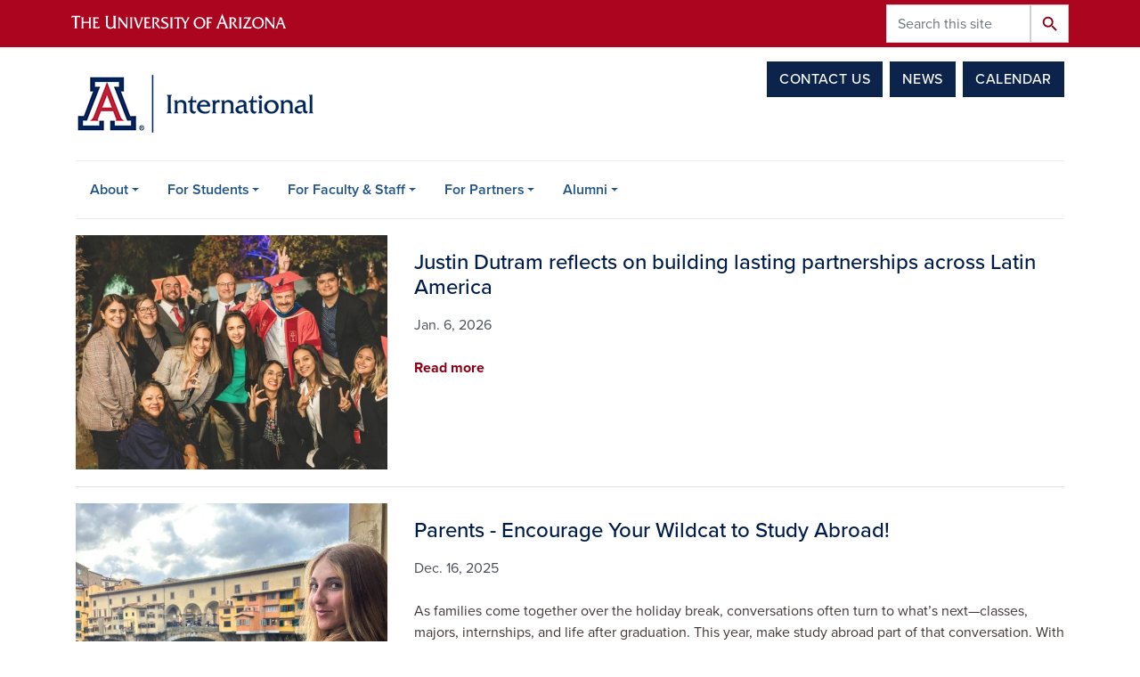

--- FILE ---
content_type: text/html; charset=UTF-8
request_url: https://international.arizona.edu/news/womens-basketball-team-outlook
body_size: 12118
content:
<!DOCTYPE html>
<html lang="en" dir="ltr" prefix="og: https://ogp.me/ns#" class="sticky-footer">
  <head>
    <meta charset="utf-8" />
<noscript><style>form.antibot * :not(.antibot-message) { display: none !important; }</style>
</noscript><link rel="shortlink" href="https://international.arizona.edu/" />
<link rel="canonical" href="https://international.arizona.edu/" />
<meta property="og:site_name" content="Arizona International" />
<meta property="og:url" content="https://international.arizona.edu/" />
<meta name="twitter:card" content="summary" />
<meta name="Generator" content="Arizona Quickstart (https://quickstart.arizona.edu)" />
<meta name="MobileOptimized" content="width" />
<meta name="HandheldFriendly" content="true" />
<meta name="viewport" content="width=device-width, initial-scale=1, shrink-to-fit=no" />
<script type="application/ld+json">{
    "@context": "https://schema.org",
    "@graph": [
        {
            "@type": "CollegeOrUniversity",
            "parentOrganization": {
                "@type": "EducationalOrganization",
                "@id": "https://www.arizona.edu/",
                "name": "University of Arizona",
                "url": "https://www.arizona.edu/",
                "sameAs": [
                    "https://www.facebook.com/uarizona",
                    "https://x.com/uarizona",
                    "https://www.instagram.com/uarizona",
                    "https://linkedin.com/edu/university-of-arizona-17783",
                    "https://www.youtube.com/universityofarizona",
                    "https://en.wikipedia.org/wiki/University_of_Arizona"
                ],
                "address": {
                    "@type": "PostalAddress",
                    "streetAddress": "1401 E University Blvd",
                    "addressLocality": "Tucson",
                    "addressRegion": "AZ",
                    "postalCode": "85721",
                    "addressCountry": "US"
                }
            },
            "name": "University of Arizona Arizona International",
            "url": "https://international.arizona.edu/"
        }
    ]
}</script>
<meta http-equiv="x-ua-compatible" content="ie=edge" />
<link rel="icon" href="/themes/custom/az_international/favicon.ico" type="image/vnd.microsoft.icon" />

    <title>News | Arizona International</title>
    <link rel="stylesheet" media="all" href="/sites/default/files/css/css_6unL1sGELrAjMLSBvzI169rVCk1RFr2EOu1b3E0ziDc.css?delta=0&amp;language=en&amp;theme=az_international&amp;include=[base64]" />
<link rel="stylesheet" media="all" href="/sites/default/files/css/css_5QrxwHWE1v_QQ6-FKKW_cwLdgKyYAITvKM8fYpEtpyM.css?delta=1&amp;language=en&amp;theme=az_international&amp;include=[base64]" />
<link rel="stylesheet" media="all" href="https://cdn.digital.arizona.edu/lib/arizona-bootstrap//css/arizona-bootstrap.min.css?=t8z615" />
<link rel="stylesheet" media="all" href="/sites/default/files/css/css_i663Dq2UfQwgOKE-dIeEqOJWBGkAtpjufeZ127DXqqU.css?delta=3&amp;language=en&amp;theme=az_international&amp;include=[base64]" />
<link rel="stylesheet" media="print" href="/sites/default/files/css/css_tmU8NBBKtbPK1ZgY-AAOokV_WBr2MHk63UHcixxpwmM.css?delta=4&amp;language=en&amp;theme=az_international&amp;include=[base64]" />
<link rel="stylesheet" media="all" href="/sites/default/files/css/css_ANlCYcWD5ygDWuQ0r7sOX9EoHxoA5B3iGbFXaz3o_KQ.css?delta=5&amp;language=en&amp;theme=az_international&amp;include=[base64]" />

    <script type="application/json" data-drupal-selector="drupal-settings-json">{"path":{"baseUrl":"\/","pathPrefix":"","currentPath":"news\/womens-basketball-team-outlook","currentPathIsAdmin":false,"isFront":false,"currentLanguage":"en"},"pluralDelimiter":"\u0003","suppressDeprecationErrors":true,"gtag":{"tagId":"","consentMode":false,"otherIds":[],"events":[],"additionalConfigInfo":[]},"ajaxPageState":{"libraries":"[base64]","theme":"az_international","theme_token":null},"ajaxTrustedUrl":{"\/search\/node":true},"gtm":{"tagId":null,"settings":{"data_layer":"dataLayer","include_classes":false,"allowlist_classes":"","blocklist_classes":"","include_environment":false,"environment_id":"","environment_token":""},"tagIds":["GTM-PJXKV5T"]},"data":{"extlink":{"extTarget":true,"extTargetAppendNewWindowLabel":"(opens in a new window)","extTargetNoOverride":true,"extNofollow":false,"extTitleNoOverride":false,"extNoreferrer":false,"extFollowNoOverride":false,"extClass":"0","extLabel":"(link is external)","extImgClass":false,"extSubdomains":false,"extExclude":"^(?!(https?:\\\/\\\/)(arizona.box.com|docs.google.com|dropbox.com|www.dropbox.com|emailarizona-my.sharepoint.com|events.trellis.arizona.edu)).*","extInclude":"\/sites\/.+\/files\/.+\\.pdf","extCssExclude":"","extCssInclude":"","extCssExplicit":"","extAlert":false,"extAlertText":"This link will take you to an external web site. We are not responsible for their content.","extHideIcons":false,"mailtoClass":"mailto","telClass":"tel","mailtoLabel":"(link sends email)","telLabel":"(link is a phone number)","extUseFontAwesome":false,"extIconPlacement":"append","extPreventOrphan":false,"extFaLinkClasses":"fa fa-external-link","extFaMailtoClasses":"fa fa-envelope-o","extAdditionalLinkClasses":"","extAdditionalMailtoClasses":"","extAdditionalTelClasses":"","extFaTelClasses":"fa fa-phone","whitelistedDomains":[],"extExcludeNoreferrer":""}},"field_group":{"html_element":{"mode":"az_media_list","context":"view","settings":{"classes":"col-4 pt-2","id":"","element":"div","show_label":false,"label_element":"h3","label_element_classes":"","attributes":"","effect":"none","speed":"fast","show_empty_fields":false}},"link":{"mode":"az_media_list","context":"view","settings":{"classes":"card-body p-0","id":"","target":"custom_uri","custom_uri":"[node:az-canonical-url]","target_attribute":"default"}}},"user":{"uid":0,"permissionsHash":"83b5e400c1a67746baf5fd80a526da0f054df6243bdf8ffa5d6c5e8deec6cbed"}}</script>
<script src="/sites/default/files/js/js_rA_FTxzmvBhh1jbZnoea7XNdEY-DFO5Db_QRPTX-PNw.js?scope=header&amp;delta=0&amp;language=en&amp;theme=az_international&amp;include=eJxdTEkOgzAM_BAmT0KTNLHSujZKDKK8vlRdpHKZXYN9imitWsBOb0VWCiXoik6KdcBvEhd3U1KjZFqkJn-VVT03hVdTSGCxCKHuD6nKQzTz7g3z9-PU580PvoVLW2bI-LEDm7HkycGBDzj7EVds_-H9CRg3Tmg"></script>
<script src="/modules/contrib/google_tag/js/gtag.js?t8z615"></script>
<script src="/modules/contrib/google_tag/js/gtm.js?t8z615"></script>

  </head>
  <body class="layout-one-sidebar layout-sidebar-second page-view-az-news path-news">
    <a href="#content" class="visually-hidden focusable skip-link">
      Skip to main content
    </a>
    <noscript><iframe src="https://www.googletagmanager.com/ns.html?id=GTM-PJXKV5T"
                  height="0" width="0" style="display:none;visibility:hidden"></iframe></noscript>

      <div class="dialog-off-canvas-main-canvas" data-off-canvas-main-canvas>
    
<div id="page-wrapper">
  <div id="page">
    <header id="header" class="header" role="banner" aria-label="Site header">
                <header class="bg-red arizona-header" id="header_arizona" role="banner">
          <div class="container">
            <div class="row">
                            <a class="arizona-logo" href="https://www.arizona.edu" title="The University of Arizona homepage">
                <img class="arizona-line-logo" alt="The University of Arizona Wordmark Line Logo White" src="https://cdn.digital.arizona.edu/logos/v1.0.0/ua_wordmark_line_logo_white_rgb.min.svg"/>
              </a>
                                              <section class="ml-auto d-none d-lg-block d-xl-block region region-header-ua-utilities">
    <div class="views-exposed-form d-inline-block custom-search-api settings-tray-editable block block-views block-views-exposed-filter-blockmain-search-api-main-search-api" data-drupal-selector="views-exposed-form-main-search-api-main-search-api" id="block-az-international-exposedformmain-search-apimain-search-api" data-drupal-settingstray="editable">
  
    
      <div class="content">
      
<form action="/search/node" method="get" id="views-exposed-form-main-search-api-main-search-api" accept-charset="UTF-8">
  <div class="form-row">
  



  <fieldset class="js-form-item js-form-type-textfield form-type-textfield js-form-item-search-api-fulltext form-item-search-api-fulltext form-no-label form-group">
                    <input placeholder="Search this site" data-drupal-selector="edit-search-api-fulltext" type="text" id="edit-search-api-fulltext" name="search_api_fulltext" value="" size="30" maxlength="128" class="form-control" />

                      </fieldset>
<div data-drupal-selector="edit-actions" class="form-actions js-form-wrapper form-group" id="edit-actions"><button data-drupal-selector="edit-submit-main-search-api" type="submit" id="edit-submit-main-search-api" value="Search" class="button js-form-submit form-submit btn btn-primary">Search</button>
</div>

</div>

</form>

    </div>
  </div>

  </section>

                          </div> <!-- /.row -->
          </div> <!-- /.container -->
                    <div class="redbar-buttons d-lg-none d-flex">
            <button data-toggle="offcanvas" type="button" data-target="#navbar-top" aria-controls="navbar-top" class="btn btn-redbar" id="jsAzSearch">
              <span class="icon material-icons-sharp"> search </span>
              <span class="icon-text"> search </span>
            </button>
            <button data-toggle="offcanvas" type="button" data-target="#navbar-top" aria-controls="navbar-top" class="btn btn-redbar">
              <span class="icon material-icons-sharp"> menu </span>
              <span class="icon-text"> menu </span>
            </button>
          </div>
                  </header>
        <div class="header page-row" id="header_site" role="banner">
          <div class="container">
            <div class="row">
              <div class="col-12 col-sm-6 col-lg-4">
                  <section class="region region-branding">
    <div id="block-az-international-branding" class="settings-tray-editable clearfix block block-system block-system-branding-block" data-drupal-settingstray="editable">
  
    
        <a href="/" title="Arizona International | Home" class="qs-site-logo d-block" rel="home"><img class="img-fluid" src="/sites/default/files/international_logo_0.png" alt="Arizona International | Home" />
</a>
    </div>

  </section>

              </div>
              <div class="col-12 col-sm-6 col-lg-8">
                <div class="row">
                  
                </div>
                                <div class="row">
                    <section class="col-md region region-header-2">
    <div id="block-contactusheaderbutton" class="float-right my-3 settings-tray-editable block block-block-content block-block-contentaa553a35-86ed-4825-8580-c027dbc4b8c3" data-drupal-settingstray="editable">
  
    
      <div class="content">
      
            <div class="clearfix text-formatted field field--name-body field--type-text-with-summary field--label-hidden field__item"><div class="block-contact-us"><a class="btn btn-blue" href="/contact-us">Contact Us</a> <a class="btn btn-blue ml-lg-1" href="/news">News</a> <a class="btn btn-blue ml-lg-1" href="/calendar">Calendar</a></div></div>
      
    </div>
  </div>

  </section>

                </div>
                              </div>
            </div> <!-- /.row -->
          </div> <!-- /.container -->

          <div class="container">
            <div class="row">
                            <div class="col-lg">
                <nav id="navbar-top" class="navbar-offcanvas has-navigation-region has-off-canvas-region">
                  <div class="navbar-offcanvas-header">
                    <div class="bg-chili d-flex justify-content-between align-items-center">
                      <a href="/" class="btn btn-redbar">
                        <span class="icon material-icons-sharp"> home </span>
                        <span class="icon-text"> home </span>
                      </a>
                      <button data-toggle="offcanvas" type="button" data-target="#navbar-top" aria-controls="navbar-top" class="btn btn-redbar">
                        <span class="icon material-icons-sharp"> close </span>
                        <span class="icon-text"> close </span>
                      </button>
                    </div>
                                            <section class="region region-navigation-offcanvas">
    <div class="views-exposed-form custom-search-api-mobile settings-tray-editable block block-views block-views-exposed-filter-blockmain-search-api-main-search-api" data-drupal-selector="views-exposed-form-main-search-api-main-search-api" id="block-az-international-exposedformmain-search-apimain-search-api-3" data-drupal-settingstray="editable">
  
    
      <div class="content">
      
<form action="/search/node" method="get" id="views-exposed-form-main-search-api-main-search-api" accept-charset="UTF-8">
  <div class="form-row">
  



  <fieldset class="js-form-item js-form-type-textfield form-type-textfield js-form-item-search-api-fulltext form-item-search-api-fulltext form-no-label form-group">
                    <input placeholder="Search this site" data-drupal-selector="edit-search-api-fulltext" type="text" id="edit-search-api-fulltext--2" name="search_api_fulltext" value="" size="30" maxlength="128" class="form-control" />

                      </fieldset>
<div data-drupal-selector="edit-actions" class="form-actions js-form-wrapper form-group" id="edit-actions--2"><button data-drupal-selector="edit-submit-main-search-api-2" type="submit" id="edit-submit-main-search-api--2" value="Search" class="button js-form-submit form-submit btn btn-primary">Search</button>
</div>

</div>

</form>

    </div>
  </div>

  </section>

                                    </div>
                                                        <section class="region region-navigation">
          <nav role="navigation" aria-labelledby="block-az-international-main-menu-menu" id="block-az-international-main-menu" class="settings-tray-editable block block-menu navigation menu--main" data-drupal-settingstray="editable">
                      
    <h2 class="sr-only" id="block-az-international-main-menu-menu">Main navigation</h2>
    
  
              
              <ul id="block-az-international-main-menu" block="block-az-international-main-menu" class="clearfix navbar-nav flex-lg-row">
                          <li class="nav-item menu-item--expanded dropdown nav-item nav-item-parent keep-open">
                            	    <button class="nav-item menu-item--expanded dropdown nav-item nav-item-parent keep-open nav-link dropdown-toggle" data-toggle="dropdown" aria-expanded="false" aria-haspopup="true" data-display="static">About</button>
                                  <div class="dropdown-menu">
                                                  <a href="/about/leadership" class="dropdown-item" data-drupal-link-system-path="node/8647">Leadership</a>
                                                                    <a href="/about" class="dropdown-item" data-drupal-link-system-path="node/9406">About Us</a>
                                                                    <a href="/contact-us" class="dropdown-item" data-drupal-link-system-path="node/9">Contact Us</a>
                                                                    <a href="/directory" class="dropdown-item" data-drupal-link-system-path="node/8">Directory</a>
                                                                    <a href="/global-center" class="dropdown-item" data-drupal-link-system-path="node/4945">Global Center</a>
                                                                    <a href="/news/global-reach-enews" class="dropdown-item" data-drupal-link-system-path="node/13">Global Reach eNews</a>
                                                                    <a href="/about/international-exchange" class="dropdown-item" data-drupal-link-system-path="node/9550">International Exchange</a>
                                                                    <a href="https://international.arizona.edu/international-education-week-2025-november-17-21" class="dropdown-item">International Education Week</a>
                                </div>
      
                          </li>
                                  <li class="nav-item menu-item--expanded dropdown nav-item nav-item-parent keep-open">
                            	    <button class="nav-item menu-item--expanded dropdown nav-item nav-item-parent keep-open nav-link dropdown-toggle" data-toggle="dropdown" aria-expanded="false" aria-haspopup="true" data-display="static">For Students</button>
                                  <div class="dropdown-menu">
                                                  <a href="/study-abroad" class="dropdown-item" data-drupal-link-system-path="node/9196">Study Abroad</a>
                                                                    <a href="https://international-admissions.arizona.edu/" target="_blank" class="dropdown-item">International Student Admissions</a>
                                                                    <a href="/iss" class="dropdown-item" data-drupal-link-system-path="node/52">International Student Services</a>
                                                                    <a href="https://international.arizona.edu/microcampus" target="_blank" class="dropdown-item">Microcampuses</a>
                                </div>
      
                          </li>
                                  <li class="nav-item menu-item--expanded dropdown nav-item nav-item-parent keep-open">
                            	    <button class="nav-item menu-item--expanded dropdown nav-item nav-item-parent keep-open nav-link dropdown-toggle" data-toggle="dropdown" aria-expanded="false" aria-haspopup="true" data-display="static">For Faculty &amp; Staff</button>
                                  <div class="dropdown-menu">
                                                  <a href="https://microcampus.arizona.edu/" target="_blank" class="dropdown-item">Microcampuses</a>
                                                                    <a href="/travel" class="dropdown-item" data-drupal-link-system-path="node/23">International Travel</a>
                                                                    <a href="/ifs" class="dropdown-item" data-drupal-link-system-path="node/73">International Faculty &amp; Scholars</a>
                                                                    <a href="/partners/partnership-and-program-development" class="dropdown-item" data-drupal-link-system-path="node/48">Partnership and Program Development</a>
                                </div>
      
                          </li>
                                  <li class="nav-item menu-item--expanded dropdown nav-item nav-item-parent keep-open">
                            	    <button class="nav-item menu-item--expanded dropdown nav-item nav-item-parent keep-open nav-link dropdown-toggle" data-toggle="dropdown" aria-expanded="false" aria-haspopup="true" data-display="static">For Partners</button>
                                  <div class="dropdown-menu">
                                                  <a href="https://microcampus.arizona.edu/" target="_blank" class="dropdown-item">Microcampuses</a>
                                                                    <a href="/international-partners" class="dropdown-item" data-drupal-link-system-path="node/46">Partnership and Program Development</a>
                                </div>
      
                          </li>
                                  <li class="nav-item menu-item--expanded dropdown nav-item nav-item-parent keep-open">
                            	    <button class="nav-item menu-item--expanded dropdown nav-item nav-item-parent keep-open nav-link dropdown-toggle" data-toggle="dropdown" aria-expanded="false" aria-haspopup="true" data-display="static">Alumni</button>
                                  <div class="dropdown-menu">
                                                  <a href="/alumni" class="dropdown-item" data-drupal-link-system-path="node/10">International Alumni and Friends</a>
                                                                    <a href="/news/global-reach-enews" class="dropdown-item" data-drupal-link-system-path="node/13">Global Reach eNews</a>
                                                                    <a href="/alumni/add-update-your-contact-details" class="dropdown-item" data-drupal-link-system-path="node/14">Add / Update Your Contact Details</a>
                                </div>
      
                          </li>
                      </ul>
      


      </nav>

  </section>

                                                </nav>
              </div>
                          </div>
                          <div class="row">
                  <section class="col-md region region-help">
    

  </section>

              </div>
                      </div>
        </div>
    </header>

    <div id="main-wrapper" class="layout-main-wrapper clearfix">
        <div id="main" role="main">
                              <div class="container">
            <div class="row row-offcanvas row-offcanvas-left clearfix">
              <main class="main-content col" id="content" role="main">
                  <section class="region region-content">
    <div id="block-az-international-content" class="block block-system block-system-main-block">
  
    
      <div class="content">
      <div class="views-element-container"><div class="add-pager-top-margin view view-az-news view-id-az_news view-display-id-az_paged_row js-view-dom-id-4b6f1471319d47eab0794271d801b4c5f473223109ca6f85decc411e1778b349">
  
    
      
      <div class="view-content">
          <div class="media-list-row">
    

<article class="node node--type-az-news node--view-mode-az-media-list clearfix">
    <div class="node__content clearfix">
    
<div  class="card card-borderless card-clickable">
    <a href="/news/justin-dutram-reflects-building-lasting-partnerships-across-latin-america" class="field-group-link card-body p-0">
<div  class="border-bottom">
    
<div  class="row">
    
<div  class="col-4 pt-2">
    
            <div class="field field--name-field-az-media-thumbnail-image field--type-entity-reference field--label-hidden field__item"><div>
  
  
  <div class="field field--name-field-media-az-image field--type-image field--label-visually_hidden">
    <div class="field__label visually-hidden">Image</div>
              <div class="field__item">  <img loading="lazy" class="img-fluid image-style-az-card-image" src="/sites/default/files/styles/az_card_image/public/2026-01/img-20230717-wa0000.jpg.webp?itok=TpcJUm2V" width="568" height="426" alt="Dutram at UPC" />


</div>
          </div>

</div>
</div>
      
  </div>
<div  class="col">
    
<h2  class="card-title text-midnight h4">
    <span class="field field--name-title field--type-string field--label-hidden">Justin Dutram reflects on building lasting partnerships across Latin America</span>

  </h2>
<div  class="text-muted font-weight-normal mb-4">
    
            <div class="field field--name-field-az-published field--type-datetime field--label-hidden field__item">Jan. 6, 2026</div>
      
  </div>
<div  class="card-clickable-link">
    
<div  class="text-chili my-4">
    Read more
  </div>
  </div>
  </div>
  </div>
  </div></a>
  </div>
  </div>
</article>

  </div>
    <div class="media-list-row">
    

<article class="node node--type-az-news node--view-mode-az-media-list clearfix">
    <div class="node__content clearfix">
    
<div  class="card card-borderless card-clickable">
    <a href="/news/parents-encourage-your-wildcat-study-abroad" class="field-group-link card-body p-0">
<div  class="border-bottom">
    
<div  class="row">
    
<div  class="col-4 pt-2">
    
            <div class="field field--name-field-az-media-thumbnail-image field--type-entity-reference field--label-hidden field__item"><div>
  
  
  <div class="field field--name-field-media-az-image field--type-image field--label-visually_hidden">
    <div class="field__label visually-hidden">Image</div>
              <div class="field__item">  <img loading="lazy" class="img-fluid image-style-az-card-image" src="/sites/default/files/styles/az_card_image/public/2025-12/florence-alyssa.jpg.webp?itok=OFuovgoS" width="568" height="426" alt="Student in Florence" />


</div>
          </div>

</div>
</div>
      
  </div>
<div  class="col">
    
<h2  class="card-title text-midnight h4">
    <span class="field field--name-title field--type-string field--label-hidden">Parents - Encourage Your Wildcat to Study Abroad!</span>

  </h2>
<div  class="text-muted font-weight-normal mb-4">
    
            <div class="field field--name-field-az-published field--type-datetime field--label-hidden field__item">Dec. 16, 2025</div>
      
  </div>
<div  class="card-text font-weight-normal">
    
            <div class="field field--name-field-az-summary field--type-text-long field--label-hidden field__item"><p>As families come together over the holiday break, conversations often turn to what’s next—classes, majors, internships, and life after graduation. This year, make study abroad part of that conversation. With unprecedented scholarship support and expanded university backing, the University of Arizona is making global experiences more accessible than ever.</p>
</div>
      
  </div>
<div  class="card-clickable-link">
    
<div  class="text-chili my-4">
    Read more
  </div>
  </div>
  </div>
  </div>
  </div></a>
  </div>
  </div>
</article>

  </div>
    <div class="media-list-row">
    

<article class="node node--type-az-news node--view-mode-az-media-list clearfix">
    <div class="node__content clearfix">
    
<div  class="card card-borderless card-clickable">
    <a href="/news/announcing-winners-2025-study-abroad-photo-contest" class="field-group-link card-body p-0">
<div  class="border-bottom">
    
<div  class="row">
    
<div  class="col-4 pt-2">
    
            <div class="field field--name-field-az-media-thumbnail-image field--type-entity-reference field--label-hidden field__item"><div>
  
  
  <div class="field field--name-field-media-az-image field--type-image field--label-visually_hidden">
    <div class="field__label visually-hidden">Image</div>
              <div class="field__item">  <img loading="lazy" class="img-fluid image-style-az-card-image" src="/sites/default/files/styles/az_card_image/public/2025-12/photo-contest-header-2025-1.jpg.webp?itok=hWADx56I" width="568" height="426" alt="" />


</div>
          </div>

</div>
</div>
      
  </div>
<div  class="col">
    
<h2  class="card-title text-midnight h4">
    <span class="field field--name-title field--type-string field--label-hidden">Announcing the Winners of the 2025 Study Abroad Photo Contest!</span>

  </h2>
<div  class="text-muted font-weight-normal mb-4">
    
            <div class="field field--name-field-az-published field--type-datetime field--label-hidden field__item">Dec. 10, 2025</div>
      
  </div>
<div  class="card-text font-weight-normal">
    
            <div class="field field--name-field-az-summary field--type-text-long field--label-hidden field__item"><p>During International Education Week, the 2025 Study Abroad Photo Contest gave us a glimpse into the exciting adventures and new cultures students explored during their time abroad. Please join us in congratulating our winners!</p>
</div>
      
  </div>
<div  class="card-clickable-link">
    
<div  class="text-chili my-4">
    Read more
  </div>
  </div>
  </div>
  </div>
  </div></a>
  </div>
  </div>
</article>

  </div>
    <div class="media-list-row">
    

<article class="node node--type-az-news node--view-mode-az-media-list clearfix">
    <div class="node__content clearfix">
    
<div  class="card card-borderless card-clickable">
    <a href="/news/kazakhstans-president-highlights-u-partnership-model-linking-education-research-and-industry" class="field-group-link card-body p-0">
<div  class="border-bottom">
    
<div  class="row">
    
<div  class="col-4 pt-2">
    
            <div class="field field--name-field-az-media-thumbnail-image field--type-entity-reference field--label-hidden field__item"><div>
  
  
  <div class="field field--name-field-media-az-image field--type-image field--label-visually_hidden">
    <div class="field__label visually-hidden">Image</div>
              <div class="field__item">  <img loading="lazy" class="img-fluid image-style-az-card-image" src="/sites/default/files/styles/az_card_image/public/2025-11/image-9-2.jpg.webp?itok=yq5NJiVQ" width="568" height="426" alt="Participants of the Forum of International Strategic Partners" />


</div>
          </div>

</div>
</div>
      
  </div>
<div  class="col">
    
<h2  class="card-title text-midnight h4">
    <span class="field field--name-title field--type-string field--label-hidden">Kazakhstan&#039;s president highlights U of A partnership as model for linking education, research and industry</span>

  </h2>
<div  class="text-muted font-weight-normal mb-4">
    
            <div class="field field--name-field-az-published field--type-datetime field--label-hidden field__item">Nov. 19, 2025</div>
      
  </div>
<div  class="card-clickable-link">
    
<div  class="text-chili my-4">
    Read more
  </div>
  </div>
  </div>
  </div>
  </div></a>
  </div>
  </div>
</article>

  </div>
    <div class="media-list-row">
    

<article class="node node--type-az-news node--view-mode-az-media-list clearfix">
    <div class="node__content clearfix">
    
<div  class="card card-borderless card-clickable">
    <a href="/news/tomas-diaz-de-la-rubia-reflects-research-resilience-and-global-connection-international" class="field-group-link card-body p-0">
<div  class="border-bottom">
    
<div  class="row">
    
<div  class="col-4 pt-2">
    
            <div class="field field--name-field-az-media-thumbnail-image field--type-entity-reference field--label-hidden field__item"><div>
  
  
  <div class="field field--name-field-media-az-image field--type-image field--label-visually_hidden">
    <div class="field__label visually-hidden">Image</div>
              <div class="field__item">  <img loading="lazy" class="img-fluid image-style-az-card-image" src="/sites/default/files/styles/az_card_image/public/2025-10/hero_tomas.png.webp?itok=3quH0FRv" width="568" height="426" alt="Two people sit facing each other in modern chairs inside an art gallery, engaged in conversation. Colorful abstract paintings hang on the walls behind them, and the space is softly lit." />


</div>
          </div>

</div>
</div>
      
  </div>
<div  class="col">
    
<h2  class="card-title text-midnight h4">
    <span class="field field--name-title field--type-string field--label-hidden">Tomás Díaz de la Rubia Reflects on Research, Resilience, and Global Connection on ‘International Exchange’</span>

  </h2>
<div  class="text-muted font-weight-normal mb-4">
    
            <div class="field field--name-field-az-published field--type-datetime field--label-hidden field__item">Nov. 17, 2025</div>
      
  </div>
<div  class="card-clickable-link">
    
<div  class="text-chili my-4">
    Read more
  </div>
  </div>
  </div>
  </div>
  </div></a>
  </div>
  </div>
</article>

  </div>
    <div class="media-list-row">
    

<article class="node node--type-az-news node--view-mode-az-media-list clearfix">
    <div class="node__content clearfix">
    
<div  class="card card-borderless card-clickable">
    <a href="/news/university-arizona-kicks-international-education-week-november-17-21" class="field-group-link card-body p-0">
<div  class="border-bottom">
    
<div  class="row">
    
<div  class="col-4 pt-2">
    
            <div class="field field--name-field-az-media-thumbnail-image field--type-entity-reference field--label-hidden field__item"><div>
  
  
  <div class="field field--name-field-media-az-image field--type-image field--label-visually_hidden">
    <div class="field__label visually-hidden">Image</div>
              <div class="field__item">  <img loading="lazy" class="img-fluid image-style-az-card-image" src="/sites/default/files/styles/az_card_image/public/2025-10/hero_iew.jpg.webp?itok=x9FQucHy" width="568" height="426" alt="Three students stand talking in front of a historic brick building on the University of Arizona campus, with green trees and plants around them. Overlaid text reads “IEW 2025 International Education Week” with a blue globe logo." />


</div>
          </div>

</div>
</div>
      
  </div>
<div  class="col">
    
<h2  class="card-title text-midnight h4">
    <span class="field field--name-title field--type-string field--label-hidden">University of Arizona kicks off International Education Week, November 17–21</span>

  </h2>
<div  class="text-muted font-weight-normal mb-4">
    
            <div class="field field--name-field-az-published field--type-datetime field--label-hidden field__item">Nov. 13, 2025</div>
      
  </div>
<div  class="card-clickable-link">
    
<div  class="text-chili my-4">
    Read more
  </div>
  </div>
  </div>
  </div>
  </div></a>
  </div>
  </div>
</article>

  </div>
    <div class="media-list-row">
    

<article class="node node--type-az-news node--view-mode-az-media-list clearfix">
    <div class="node__content clearfix">
    
<div  class="card card-borderless card-clickable">
    <a href="/news/azi-set-launch-new-sustainability-initiative-during-international-education-week" class="field-group-link card-body p-0">
<div  class="border-bottom">
    
<div  class="row">
    
<div  class="col-4 pt-2">
    
            <div class="field field--name-field-az-media-thumbnail-image field--type-entity-reference field--label-hidden field__item"><div>
  
  
  <div class="field field--name-field-media-az-image field--type-image field--label-visually_hidden">
    <div class="field__label visually-hidden">Image</div>
              <div class="field__item">  <img loading="lazy" class="img-fluid image-style-az-card-image" src="/sites/default/files/styles/az_card_image/public/2025-10/hero_adapters.jpg.webp?itok=7BcJo-Z9" width="568" height="426" alt="Aerial view of the University of Arizona campus at sunrise, with palm-lined streets, red brick buildings, and lush green trees. The morning light casts long shadows across the Main Mall, with mountains visible in the background under a bright sky." />


</div>
          </div>

</div>
</div>
      
  </div>
<div  class="col">
    
<h2  class="card-title text-midnight h4">
    <span class="field field--name-title field--type-string field--label-hidden">AZI set to launch new sustainability initiative during International Education Week</span>

  </h2>
<div  class="text-muted font-weight-normal mb-4">
    
            <div class="field field--name-field-az-published field--type-datetime field--label-hidden field__item">Nov. 5, 2025</div>
      
  </div>
<div  class="card-clickable-link">
    
<div  class="text-chili my-4">
    Read more
  </div>
  </div>
  </div>
  </div>
  </div></a>
  </div>
  </div>
</article>

  </div>
    <div class="media-list-row">
    

<article class="node node--type-az-news node--view-mode-az-media-list clearfix">
    <div class="node__content clearfix">
    
<div  class="card card-borderless card-clickable">
    <a href="/news/hassan-hijazi-retires-after-decades-service-university-arizona" class="field-group-link card-body p-0">
<div  class="border-bottom">
    
<div  class="row">
    
<div  class="col-4 pt-2">
    
            <div class="field field--name-field-az-media-thumbnail-image field--type-entity-reference field--label-hidden field__item"><div>
  
  
  <div class="field field--name-field-media-az-image field--type-image field--label-visually_hidden">
    <div class="field__label visually-hidden">Image</div>
              <div class="field__item">  <img loading="lazy" class="img-fluid image-style-az-card-image" src="/sites/default/files/styles/az_card_image/public/2025-10/hero_hassan.jpg.webp?itok=NK41iz02" width="568" height="426" alt="Hassan Hijazi, Senior Assistant Vice President for University of Arizona International, sits in a chair in the Arizona International office. He is wearing a navy blue suit with a red shirt, smiling at the camera. Behind him, the word “International” is displayed prominently on the wall." />


</div>
          </div>

</div>
</div>
      
  </div>
<div  class="col">
    
<h2  class="card-title text-midnight h4">
    <span class="field field--name-title field--type-string field--label-hidden">Hassan Hijazi retires after decades of service to the University of Arizona</span>

  </h2>
<div  class="text-muted font-weight-normal mb-4">
    
            <div class="field field--name-field-az-published field--type-datetime field--label-hidden field__item">Oct. 13, 2025</div>
      
  </div>
<div  class="card-text font-weight-normal">
    
            <div class="field field--name-field-az-summary field--type-text-long field--label-hidden field__item"><p>Hassan M. Hijazi, assistant vice president for Middle East and North African affairs at Arizona International retired at the end of September. His retirement marks the culmination of a distinguished career spanning over four decades of service to the university and the global academic community.</p>
</div>
      
  </div>
<div  class="card-clickable-link">
    
<div  class="text-chili my-4">
    Read more
  </div>
  </div>
  </div>
  </div>
  </div></a>
  </div>
  </div>
</article>

  </div>
    <div class="media-list-row">
    

<article class="node node--type-az-news node--view-mode-az-media-list clearfix">
    <div class="node__content clearfix">
    
<div  class="card card-borderless card-clickable">
    <a href="/news/u-ranked-no-1-southwest-and-recognized-top-25-public-university-times-higher-education" class="field-group-link card-body p-0">
<div  class="border-bottom">
    
<div  class="row">
    
<div  class="col-4 pt-2">
    
            <div class="field field--name-field-az-media-thumbnail-image field--type-entity-reference field--label-hidden field__item"><div>
  
  
  <div class="field field--name-field-media-az-image field--type-image field--label-visually_hidden">
    <div class="field__label visually-hidden">Image</div>
              <div class="field__item">  <img loading="lazy" class="img-fluid image-style-az-card-image" src="/sites/default/files/styles/az_card_image/public/2025-10/160_em-tumanocedit032.jpg.webp?itok=ocT2AbY8" width="568" height="426" alt="Four people stand on rocky terrain at sunset, overlooking the city of Tucson, Arizona. The view includes the sprawling cityscape below with distant mountains and a colorful sky." />


</div>
          </div>

</div>
</div>
      
  </div>
<div  class="col">
    
<h2  class="card-title text-midnight h4">
    <span class="field field--name-title field--type-string field--label-hidden">U of A ranked No. 1 in the Southwest and recognized as a top 25 public university by Times Higher Education</span>

  </h2>
<div  class="text-muted font-weight-normal mb-4">
    
            <div class="field field--name-field-az-published field--type-datetime field--label-hidden field__item">Oct. 10, 2025</div>
      
  </div>
<div  class="card-text font-weight-normal">
    
            <div class="field field--name-field-az-summary field--type-text-long field--label-hidden field__item"><p>The University of Arizona has again been ranked as a top 25 U.S. public university by Times Higher Education.</p>
</div>
      
  </div>
<div  class="card-clickable-link">
    
<div  class="text-chili my-4">
    Read more
  </div>
  </div>
  </div>
  </div>
  </div></a>
  </div>
  </div>
</article>

  </div>
    <div class="media-list-row">
    

<article class="node node--type-az-news node--view-mode-az-media-list clearfix">
    <div class="node__content clearfix">
    
<div  class="card card-borderless card-clickable">
    <a href="/news/mezcoph-partners-colab-leading-civic-engagement-and-digital-health-platform-brazil" class="field-group-link card-body p-0">
<div  class="border-bottom">
    
<div  class="row">
    
<div  class="col-4 pt-2">
    
            <div class="field field--name-field-az-media-thumbnail-image field--type-entity-reference field--label-hidden field__item"><div>
  
  
  <div class="field field--name-field-media-az-image field--type-image field--label-visually_hidden">
    <div class="field__label visually-hidden">Image</div>
              <div class="field__item">  <img loading="lazy" class="img-fluid image-style-az-card-image" src="/sites/default/files/styles/az_card_image/public/2025-10/untitled-design.png.webp?h=068aa158&amp;itok=qVnjis7N" width="568" height="426" alt="Three people stand together indoors under warm hanging lights, smiling at the camera. The person on the left holds a purple and blue booklet. The background features a chalkboard-style mural with text and illustrations, giving the space a casual, creative atmosphere." />


</div>
          </div>

</div>
</div>
      
  </div>
<div  class="col">
    
<h2  class="card-title text-midnight h4">
    <span class="field field--name-title field--type-string field--label-hidden">MEZCOPH partners with Colab, the leading civic engagement and digital health platform in Brazil</span>

  </h2>
<div  class="text-muted font-weight-normal mb-4">
    
            <div class="field field--name-field-az-published field--type-datetime field--label-hidden field__item">Oct. 9, 2025</div>
      
  </div>
<div  class="card-text font-weight-normal">
    
            <div class="field field--name-field-az-summary field--type-text-long field--label-hidden field__item"><p>The Mel and Enid Zuckerman College of Public Health (MEZCOPH) has entered a Collaborative Research Agreement with Colab, Brazil’s leading civic engagement and crowdsourcing platform.</p>
</div>
      
  </div>
<div  class="card-clickable-link">
    
<div  class="text-chili my-4">
    Read more
  </div>
  </div>
  </div>
  </div>
  </div></a>
  </div>
  </div>
</article>

  </div>

    </div>
  
        <nav role="navigation" aria-label="pagination-heading">
    <h3 id="pagination-heading" class="sr-only">Pagination</h3>
    <ul class="pagination js-pager__items">
                                                        <li class="page-item active">
                      <span class="page-link">1</span>
                  </li>
              <li class="page-item ">
                      <a href="?page=1" title="" class="page-link">2</a>
                  </li>
              <li class="page-item ">
                      <a href="?page=2" title="" class="page-link">3</a>
                  </li>
              <li class="page-item ">
                      <a href="?page=3" title="" class="page-link">4</a>
                  </li>
              <li class="page-item ">
                      <a href="?page=4" title="" class="page-link">5</a>
                  </li>
              <li class="page-item ">
                      <a href="?page=5" title="" class="page-link">6</a>
                  </li>
              <li class="page-item ">
                      <a href="?page=6" title="" class="page-link">7</a>
                  </li>
              <li class="page-item ">
                      <a href="?page=7" title="" class="page-link">8</a>
                  </li>
              <li class="page-item ">
                      <a href="?page=8" title="" class="page-link">9</a>
                  </li>
                          <li class="page-item" role="presentation"><span class="page-link">&hellip;</span></li>
                          <li class="pager__item--next">
          <a href="?page=1" title="Go to next page" rel="next" class="page-link">
            <span aria-hidden="true">Next ›</span>
            <span class="sr-only">Next page</span>
          </a>
        </li>
                          <li class="page-item">
          <a href="?page=65" title="Go to last page" class="page-link">
            <span aria-hidden="true">Last »</span>
            <span class="sr-only">Last page</span>
          </a>
        </li>
          </ul>
  </nav>

          </div>
</div>

    </div>
  </div>

  </section>

              </main>
                                                                    </div>
          </div>
          
                                                </div>
    </div>

    <footer class="site-footer">
                <div class="bg-warm-gray py-5" role="contentinfo">
                    <section>
            <div class="container">
              <div class="row">
                                  <div class="col-12 col-sm-5 col-md-4 col-lg-4 text-center-xs text-left-not-xs">
                    <div class="row bottom-buffer-30">
                      <div class="col">
                        <a href="/" title="Arizona International | Home" rel="home" class="qs-site-logo d-block mt-0"><img class="img-fluid" src="/sites/default/files/international_logo.png" alt="Arizona International | Home" />
</a>
                      </div>
                    </div>
                  </div>
                                                <div class="col-12">
                  <hr>
                </div>
              </div>
            </div>
          </section>
                              <div id="footer_sub">
            <div class="container">
              <div class="row">
                
              </div>
              <div class="row">
                  <div id="block-footerarizonainternationalis" class="settings-tray-editable block block-block-content block-block-content142adc4a-4881-4a73-adb1-76a50c426ab1" data-drupal-settingstray="editable">
  
    
      <div class="content">
      
      <div class="field field--name-field-az-main-content field--type-entity-reference-revisions field--label-hidden field__items">
              <div class="field__item">  <div class="mb-0 paragraph paragraph--type--az-text paragraph--view-mode--default">
          
            <div class="clearfix text-formatted field field--name-field-az-text-area field--type-text-long field--label-hidden field__item"><nav class="block block-menu navigation col pr-md-4" role="navigation"><h2 class="h6 mt-md-3 text-uppercase">Arizona International Is</h2><ul class="split-md-2-col nav flex-column nav-utility clearfix"><li class="d-flex px-0 mb-1 mb-md-2 nav-item"><a class="bg-transparent nav-link" href="https://international-admissions.arizona.edu" target="_blank">International Admissions</a></li><li class="d-flex px-0 mb-1 mb-md-2 nav-item"><a class="bg-transparent nav-link" href="/iss">International Student Services</a></li><li class="d-flex px-0 mb-1 mb-md-2 nav-item"><a class="bg-transparent nav-link" href="/alumni/ambassadors">Global Ambassadors</a></li><li class="d-flex px-0 mb-1 mb-md-2 nav-item"><a class="bg-transparent nav-link" href="/study-abroad">Study Abroad</a></li><li class="d-flex px-0 mb-1 mb-md-2 nav-item"><a class="bg-transparent nav-link" href="/ifs">International Faculty &amp; Scholars</a></li><li class="d-flex px-0 mb-1 mb-md-2 nav-item"><a class="bg-transparent nav-link" href="/travel">International Travel</a></li><li class="d-flex px-0 mb-1 mb-md-2 nav-item"><a class="bg-transparent nav-link" href="/global-center">Global Center</a></li><li class="d-flex px-0 mb-1 mb-md-2 nav-item"><a class="bg-transparent nav-link" href="/partners/international-education">Education Initiatives</a></li><li class="d-flex px-0 mb-1 mb-md-2 nav-item"><a class="bg-transparent nav-link" href="https://microcampus.arizona.edu" target="_blank">Microcampus Network</a></li><li class="d-flex px-0 mb-1 mb-md-2 nav-item"><a class="bg-transparent nav-link" href="/partners/partnership-and-program-development">Program Development</a></li><li class="d-flex px-0 mb-1 mb-md-2 nav-item"><a class="bg-transparent nav-link" href="https://mexico.arizona.edu/" target="_blank">Office of Mexico Initiatives</a></li><li class="d-flex px-0 mb-1 mb-md-2 nav-item"><a class="bg-transparent nav-link" href="/alumni">Global Alumni</a></li><li class="d-flex px-0 mb-1 mb-md-2 nav-item"><a class="bg-transparent nav-link" href="https://www.tucson.unam.mx/" target="_blank">UNAM-Tucson</a></li><li class="d-flex px-0 mb-1 mb-md-2 nav-item"><a class="bg-transparent nav-link" href="https://research.arizona.edu/fulbright" target="_blank">U.S. Fulbright Scholar Program</a></li></ul></nav></div>
      
      </div>
</div>
          </div>
  
    </div>
  </div>
<div id="block-footercontactus" class="settings-tray-editable block block-block-content block-block-contentfc057570-7b30-4fbd-851a-ab4a60df1051" data-drupal-settingstray="editable">
  
    
      <div class="content">
      
      <div class="field field--name-field-az-main-content field--type-entity-reference-revisions field--label-hidden field__items">
              <div class="field__item">  <div class="mb-0 paragraph paragraph--type--az-text paragraph--view-mode--default">
          
            <div class="clearfix text-formatted field field--name-field-az-text-area field--type-text-long field--label-hidden field__item"><nav class="block block-menu navigation col pr-md-4" role="navigation"><h2 class="h6 mt-md-3 text-uppercase">Contact Us</h2><p>Global Center<br>615 N. Park Avenue, Room 260<br>Tucson, AZ 85721</p><p><a href="/contact-us">Find All Contact Information</a></p><p><a href="/cas">AZ International Staff Login</a></p></nav></div>
      
      </div>
</div>
          </div>
  
    </div>
  </div>
<div id="block-footerresources" class="settings-tray-editable block block-block-content block-block-contentec85abd9-45d0-485f-a59f-f0c14f5563b7" data-drupal-settingstray="editable">
  
    
      <div class="content">
      
            <div class="clearfix text-formatted field field--name-body field--type-text-with-summary field--label-hidden field__item"><nav class="col block block-menu navigation pr-md-4" role="navigation"><h2 class="h6 mt-md-3 text-uppercase">Resources</h2><ul class="nav flex-column nav-utility clearfix"><li class="d-flex px-0 mb-1 mb-md-2 nav-item"><a class="bg-transparent nav-link" href="/contact-us">Contact Us</a></li><li class="d-flex px-0 mb-1 mb-md-2 nav-item"><a class="bg-transparent nav-link" href="/calendar">Calendar</a></li><li class="d-flex px-0 mb-1 mb-md-2 nav-item"><a class="bg-transparent nav-link" href="/news">News</a></li></ul></nav></div>
      
    </div>
  </div>
<div id="block-footerconnect" class="settings-tray-editable block block-block-content block-block-content698e8290-acb2-4eef-9770-a1d3050caca1" data-drupal-settingstray="editable">
  
    
      <div class="content">
      
            <div class="clearfix text-formatted field field--name-body field--type-text-with-summary field--label-hidden field__item"><nav class="col block block-menu navigation" role="navigation"><h2 class="h6 mt-md-3 text-uppercase">Connect</h2><ul class="nav flex-column nav-utility clearfix"><li class="d-flex px-0 mb-1 mb-md-2 nav-item"><a class="az-icon-facebook az-icon-spacing bg-transparent nav-link az-icon-spacingbg-transparent" href="https://www.facebook.com/UAZInternational/">Facebook</a></li><li class="d-flex px-0 mb-1 mb-md-2 nav-item"><a class="az-icon-x-twitter az-icon-spacing bg-transparent nav-link az-icon-x-twitteraz-icon-spacingbg-transparent nav-link-https--xcom-uarizona" href="https://x.com/uazintl">X, formerly Twitter</a></li><li class="d-flex px-0 mb-1 mb-md-2 nav-item"><a class="az-icon-instagram az-icon-spacing bg-transparent nav-link az-icon-spacingbg-transparent" href="https://www.instagram.com/uazinternational/">Instagram</a></li><li class="d-flex px-0 mb-1 mb-md-2 nav-item"><a class="az-icon-linkedin az-icon-spacing bg-transparent nav-link az-icon-linkedinaz-icon-spacingbg-transparent" href="https://www.linkedin.com/company/uazinternational/">LinkedIn</a></li><li class="d-flex px-0 mb-1 mb-md-2 nav-item"><a class="az-icon-youtube az-icon-spacing bg-transparent nav-link az-icon-spacingbg-transparent" href="https://www.youtube.com/channel/UCj1p3vQC59LOLHdn1OCm37g">YouTube</a></li></ul></nav></div>
      
    </div>
  </div>
<div id="block-az-international-landacknowledgement" class="settings-tray-editable block block-block-content block-block-contentfa8b2bf8-c31f-4854-8e08-18e765550e5f" data-drupal-settingstray="editable">
  
    
      <div class="content">
      
            <div class="clearfix text-formatted field field--name-body field--type-text-with-summary field--label-hidden field__item"><p class="text-center mt-md-4"><a href="https://www.arizona.edu/university-arizona-land-acknowledgment">The University of Arizona Land Acknowledgement</a></p></div>
      
    </div>
  </div>


              </div>
              <div class="row">
                <div class="col text-center">
                                    <hr>
                                    
                  <p class="small"><a href="https://www.arizona.edu/information-security-privacy" target="_blank">University Information Security and Privacy</a></p>
                  <p class="small">&copy; 2026 The Arizona Board of Regents on behalf of <a href="https://www.arizona.edu" target="_blank">The University of Arizona</a>.</p>
                </div>
              </div>
            </div>
          </div>
                  </div>
            </footer>
      </div>
</div>

  </div>

    
    <script src="/sites/default/files/js/js_Wo5KmK-8TEvpZDQvlCFmBk41rr3oNFg3J9vRb8W_Sec.js?scope=footer&amp;delta=0&amp;language=en&amp;theme=az_international&amp;include=eJxdTEkOgzAM_BAmT0KTNLHSujZKDKK8vlRdpHKZXYN9imitWsBOb0VWCiXoik6KdcBvEhd3U1KjZFqkJn-VVT03hVdTSGCxCKHuD6nKQzTz7g3z9-PU580PvoVLW2bI-LEDm7HkycGBDzj7EVds_-H9CRg3Tmg"></script>
<script src="https://cdn.digital.arizona.edu/lib/arizona-bootstrap//js/arizona-bootstrap.bundle.min.js?=t8z615"></script>
<script src="/sites/default/files/js/js_RKfcozCPXX4qdTAEa8zmLUjs40CoQ5RM25jmuvdjYLI.js?scope=footer&amp;delta=2&amp;language=en&amp;theme=az_international&amp;include=eJxdTEkOgzAM_BAmT0KTNLHSujZKDKK8vlRdpHKZXYN9imitWsBOb0VWCiXoik6KdcBvEhd3U1KjZFqkJn-VVT03hVdTSGCxCKHuD6nKQzTz7g3z9-PU580PvoVLW2bI-LEDm7HkycGBDzj7EVds_-H9CRg3Tmg"></script>

  </body>
</html>


--- FILE ---
content_type: text/css
request_url: https://international.arizona.edu/sites/default/files/css/css_i663Dq2UfQwgOKE-dIeEqOJWBGkAtpjufeZ127DXqqU.css?delta=3&language=en&theme=az_international&include=eJxlTlmugzAMvFBCjoQmwdCUYKPY0OX0TUsrofd-rFlsz4DzAqM-qQYc2EGVrM98pWRSQ7O6qUhEcXj2EbVmCXj6A3kZR5_AO9Qz9vdKZqPKsCyMEo5Tr_Yomae3v6JiqlgvLfLMusaM7uaiiKk17Zc2Sl3-q38-p5mG3Aq3_IHYYpE0hxN2SSqFoW4rSocr7q5ltcv5p32pO_X7OqeOG69bLFkvNDh9qNESIpTcnumm4TO7RYat0AtlZ4gx
body_size: 93737
content:
@import url("https://p.typekit.net/p.css?s=1&k=emv3zbo&ht=tk&f=137.138.139.140.169.170.171.172.173.174.175.176.5474.5475.25136.25137.141.142.143.144.145.146.147.148.149.150.151.152.153.154.25138.25139.155.156.157.158.159.160.161.162.163.164.165.166.167.168.25140.25141&a=56407769&app=typekit&e=css");
/* @license GPL-2.0-or-later https://www.drupal.org/licensing/faq */
header#header_arizona{min-height:10px;}html.sticky-footer #page{display:-webkit-box;display:-ms-flexbox;display:flex;-webkit-box-orient:vertical;-webkit-box-direction:normal;-ms-flex-direction:column;flex-direction:column;min-height:100vh;height:100%;}html.sticky-footer #main-wrapper{-webkit-box-flex:1;-ms-flex:1 0 auto;flex:1 0 auto;width:100%;}.az-icon-spacing::before{margin-right:.4rem;}#footer_sub .nav-utility{line-height:1.25;}audio,canvas,video{display:inline-block;}audio:not([controls]){display:none;height:0;}[hidden]{display:none;}.node--view-mode-full .csl-entry{margin-bottom:1.2em;}.with-wireframes #header,.with-wireframes #main,.with-wireframes #content,.with-wireframes #navigation,.with-wireframes .region-sidebar-first,.with-wireframes .region-sidebar-second,.with-wireframes #footer,.with-wireframes .region-bottom{outline:1px solid #ccc;}.element-invisible,.element-focusable{position:absolute !important;height:1px;width:1px;overflow:hidden;clip:rect(1px,1px,1px,1px);}.element-focusable:active,.element-focusable:focus{position:static !important;clip:auto;height:auto;width:auto;overflow:auto;}.qs-site-logo{margin:40px 0;margin:2.5rem 0;}@media (min-width:576px){.qs-site-logo{margin:22px 0;margin:1.375rem 0;}}@media (min-width:768px){.qs-site-logo{margin:31px 0;margin:1.938rem 0;}}@media (min-width:992px){.qs-site-logo{margin:29px 0;margin:1.813rem 0;}}@media (min-width:1200px){.qs-site-logo{margin:31px 0;margin:1.938rem 0;}}.inline{display:inline;padding:0;}.inline li{display:inline;list-style-type:none;padding:0 16px 0 0;padding:0 1rem 0 0;}span.field-label{padding:0 16px 0 0;padding:0 1em 0 0;}.trailing-colon::after{content:':';}.more-link{text-align:right;}.more-help-link{text-align:right;}.more-help-link a{background-image:url(/profiles/custom/az_quickstart/themes/custom/az_barrio/images/help.png);background-position:0 50%;background-repeat:no-repeat;padding:1px 0 1px 20px;padding:0.06rem 0 0.06rem 1.25rem;}.pager{clear:both;padding:0;text-align:center;}.pager-item,.pager-first,.pager-previous,.pager-next,.pager-last,.pager-ellipsis,.pager-current{display:inline;padding:0 8px;padding:0 0.5rem;list-style-type:none;background-image:none;}.pager-current{font-weight:bold;}@media screen and (max-width:576px){.hide-pager-item-mobile{display:none;}}.pager__item--ellipsis{padding:0.5rem 0.75rem;margin-left:-1px;line-height:1.25;background-color:#fff;border:1px solid #dee2e6;}.add-pager-top-margin > nav:has(.pagination){margin-top:1rem;}.new,.update{color:#c00;background-color:transparent;}.node__content{margin-top:10px;}.node--unpublished:before{overflow:visible;background-color:transparent;font-size:75px;font-size:4.7rem;font-family:Impact,"Arial Narrow",Helvetica,sans-serif;font-weight:bold;text-transform:uppercase;word-wrap:break-word;content:"UNPUBLISHED";display:block;font-size:104px;word-break:break-all;color:#ab052029;text-align:center;}.node--unpublished{background:#ab05200d;}a.button{-moz-appearance:button;-webkit-appearance:button;}th.checkbox,td.checkbox,th.radio,td.radio{display:table-cell;}form th{text-align:left;padding-right:16px;padding-right:1rem;border-bottom:3px solid #ccc;}form tbody{border-top:1px solid #ccc;}form table ul{margin:0;}tr.even,tr.odd{background-color:#eee;border-bottom:1px solid #ccc;padding:0.1em 0.6em;}tr.even{background-color:#fff;}td.active{background-color:#ddd;}td.menu-disabled{background:#ccc;}#autocomplete .selected{background:#0072b9;color:#fff;}@media print{a:link,a:visited{text-decoration:underline !important;}a:link.header__site-link,a:visited.header__site-link{text-decoration:none !important;}#content{float:none !important;width:100% !important;margin:0 !important;padding:0 !important;}#content a[href]:after{content:" (" attr(href) ")";font-weight:normal;font-size:16px;}#content a[href^="javascript:"]:after,#content a[href^="#"]:after{content:"";}#content abbr[title]:after{content:" (" attr(title) ")";}body,#page,#main,#content{color:#000;background-color:transparent !important;background-image:none !important;}#skip-link,#toolbar,#navigation,.region-sidebar-first,.region-sidebar-second,#footer,.breadcrumb,.tabs,.action-links,.links,.book-navigation,.forum-topic-navigation,.pager,.feed-icons{visibility:hidden;display:none;}}a.btn.btn-redbar{padding:.5rem 0 0 0;}.navbar-offcanvas button.btn.btn-redbar{padding-bottom:4px;}.bg-chili .btn.btn-redbar{background-color:#8b0015;border:2px solid #8b0015;}.navbar-offcanvas .navbar-offcanvas-search .form-control{height:60px;margin:0;border:none;}#block-az-barrio-offcanvas-searchform .material-icons-sharp{font-size:24px;}#block-az-barrio-offcanvas-searchform .btn{padding:0.625rem .75rem;}.search-block-form input{height:43px;}.az-search-block form.search-block-form .input-group .input-group-append button{font-size:20px;color:#8B0015;background-color:#ffffff;border:1px solid #ced4da;padding:0 8px;}.az-search-block form.search-block-form .input-group .input-group-append button:hover,.az-search-block form.search-block-form .input-group .input-group-append button:focus{background-color:#8B0015;color:#ffffff;}a.nolink + ul .sf-clone-parent{display:none;}.dl-menuwrapper button{background:#002147;}.dl-menuwrapper button:hover,.dl-menuwrapper button.dl-active,.dl-menuwrapper ul{background:#002147;}.dl-menuwrapper{max-width:none;}.block.mission-statement{background:#ecf4f3 url(/profiles/custom/az_quickstart/themes/custom/az_barrio/images/mission-bg.jpg) repeat-x 0 0;text-align:center;padding:64px 0;padding:4rem 0;margin:0;}.block.mission-statement h3{color:#0c234b;font-size:28px;font-size:1.8rem;text-transform:none;line-height:1.4;}.block.mission-statement a:not(.contextual-links-trigger){display:block;padding:16px;padding:1rem;font-size:18px;font-size:1.125rem;color:#ab0520;border-bottom:2px solid #076873;text-transform:uppercase;width:220px;margin:16px auto 0;margin:1rem auto 0;}@media (min-width:48em){.block.mission-statement h3{font-size:36px;font-size:2.25rem;}}.item-list ul.pager{border-top:2px solid #eef1f1;background:none 0 0 scroll no-repeat transparent;text-transform:uppercase;border:0 none;-webkit-border-radius:0px;-moz-border-radius:0px;border-radius:0px;list-style:none;text-align:inherit;}.item-list ul.pager:after{display:block;content:"\0020";clear:both;}.item-list ul.pager li{background:none 0 0 scroll no-repeat transparent;text-transform:uppercase;border:0 none;-webkit-border-radius:0px;-moz-border-radius:0px;border-radius:0px;color:#555;white-space:nowrap;margin:0 0.8em;list-style:none;}.item-list ul.pager li a,.item-list ul.pager li a:link,.item-list ul.pager li a:visited{font-size:14px;font-size:0.9rem;font-weight:bold;background:none 0 0 scroll no-repeat transparent;color:#ab0520;}.item-list ul.pager li a:focus,.item-list ul.pager li a:hover,.item-list ul.pager li a:active{background:none 0 0 scroll no-repeat transparent;}.full-width-background,.region-alert .paragraph,.region-content-featured .paragraph,.region-full-width-content-bottom .paragraph,.region-az-page-bottom .paragraph{max-width:100%;margin-left:0;margin-right:0;}.region .az-full-width-row{display:-ms-flexbox;display:flex;-ms-flex-wrap:wrap;flex-wrap:wrap;margin-right:-15px;margin-left:-15px;}.region-sidebar-first .block,.region-sidebar-second .block{margin-bottom:24px !important;margin-bottom:1.5rem !important;}.container-collapsed .column{min-height:initial;}.one-sidebar .container-collapsed .column,.two-sidebars .container-collapsed .column{min-height:1px;}.webform-grid .radio,.webform-grid .checkbox{display:table-cell;text-align:center;width:142px;}.webform-grid .radio input[type="radio"],.webform-grid .radio-inline input[type="radio"],.webform-grid .checkbox input[type="checkbox"],.webform-grid .checkbox-inline input[type="checkbox"]{float:none;margin:0;}.has-local-menu-tasks .progress-wrapper{margin-top:2em;}.webform-progressbar-page{position:absolute;width:2em;height:2em;border:2px solid #e2e9eb;background-color:#e2e9eb;border-radius:2em;box-shadow:inset 0 1px 2px rgba(0,0,0,0.1);margin:-0.7em 0 0 -1em;}.webform-progressbar-page:first-child{margin-left:0px;}.webform-progressbar-page:last-child{margin-left:-27px;}.progress-wrapper{position:relative;}.progress-wrapper .webform-progress{margin:0 16px;height:0.6em;}.webform-progressbar-page .webform-progressbar-page-label{position:relative;color:#49595e;top:0px;margin:0 -10em;}.webform-progressbar-page.current{background-color:white;border-color:#70b865;}.webform-progressbar-page.completed{background-color:#70b865;border-color:#70b865;}.webform-progressbar-page.current .webform-progressbar-page-label{color:#70b865;}.webform-progressbar-page.current .webform-progressbar-page-number{color:#70b865;}.webform-progressbar-page.current:last-child{background-color:#70b865;}.webform-progressbar-page.current:last-child .webform-progressbar-page-number{color:white;}.webform-progressbar-page.completed .webform-progressbar-page-label{color:#70b865;}.webform-progressbar-page.completed .webform-progressbar-page-number{color:white;}.webform-progressbar-page .webform-progressbar-page-number{display:block;color:#49595e;padding:0 0.6em;line-height:1.8em;}.webform-progressbar-number{font-weight:bold;color:#49595e;}fieldset.collapsed{margin-bottom:30px;}#content .form-item .webform-container-inline .form-control{display:initial;width:initial;max-width:100%;}form.webform-submission-form{label:not(.form-check-label){font-size:18px;font-weight:700;}}.align-left{float:none;}.align-right{float:none;}.align-center figure{margin-left:auto;margin-right:auto;}.field--type-image img,.field--name-field-user-picture img{margin:initial;}@media screen and (min-width:576px){.align-left{margin-right:1em;margin-bottom:0.7em;float:left;}.align-right{margin-left:1em;margin-bottom:0.7em;float:right;}}@media all and (min-width:560px){.node .field--type-image{float:initial;margin:initial;}[dir="rtl"] .node .field--type-image{float:initial;margin:initial;}.node .field--type-image + .field--type-image{clear:initial;}}@media (min-width:768px){#content .form-select,#content .form-email,#content .form-file,#content .form-number,#content .form-tel,#content input[type="text"].form-control,#content .webform-signature-pad .button{width:initial;max-width:100%;}}.site-footer{padding-bottom:0;color:#49595e;}.navbar-offcanvas.open{overflow-y:scroll;}@media (min-width:992px){.navbar-offcanvas.open{overflow-y:initial;}}.hide-contextual-links .contextual button{display:none;}
header#header_arizona{min-height:50px;}.navbar-offcanvas.no-navigation-region{border:0;}
.material-icons-sharp{font-size:inherit;line-height:inherit}:root{--blue:#0c234b;--red:#ab0520;--white:#fff;--bloom:#ef4056;--chili:#8b0015;--sky:#81d3eb;--oasis:#378dbd;--azurite:#1e5288;--midnight:#001c48;--cool-gray:#e2e9eb;--warm-gray:#f4ede5;--leaf:#70b865;--river:#007d84;--silver:#9eabae;--mesa:#a95c42;--ash:#403635;--sage:#4a634e;--black:#000;--success:#70b865;--info:#81d3eb;--warning:#f19e1f;--danger:#a95c42;--light:#dee2e6;--dark:#343a40;--breakpoint-xs:0;--breakpoint-sm:576px;--breakpoint-md:768px;--breakpoint-lg:992px;--breakpoint-xl:1200px;--font-family-sans-serif:proxima-nova,calibri,-apple-system,BlinkMacSystemFont,"Segoe UI",Roboto,"Helvetica Neue",Arial,"Noto Sans",sans-serif,"Apple Color Emoji","Segoe UI Emoji","Segoe UI Symbol","Noto Color Emoji";--font-family-monospace:SFMono-Regular,Menlo,Monaco,Consolas,"Liberation Mono","Courier New",monospace}*,::after,::before{box-sizing:border-box}html{font-family:sans-serif;line-height:1.15;-webkit-text-size-adjust:100%;-webkit-tap-highlight-color:transparent}article,aside,figcaption,figure,footer,header,hgroup,main,nav,section{display:block}body{margin:0;font-family:proxima-nova,calibri,-apple-system,BlinkMacSystemFont,"Segoe UI",Roboto,"Helvetica Neue",Arial,"Noto Sans",sans-serif,"Apple Color Emoji","Segoe UI Emoji","Segoe UI Symbol","Noto Color Emoji";font-size:1rem;font-weight:400;line-height:1.5;color:#212529;text-align:left;background-color:#fff}[tabindex="-1"]:focus:not(:focus-visible){outline:0!important}hr{box-sizing:content-box;height:0;overflow:visible}h1,h2,h3,h4,h5,h6{margin-top:0;margin-bottom:.5rem}p{margin-top:0;margin-bottom:1rem}abbr[data-original-title],abbr[title]{text-decoration:underline;-webkit-text-decoration:underline dotted;text-decoration:underline dotted;cursor:help;border-bottom:0;-webkit-text-decoration-skip-ink:none;text-decoration-skip-ink:none}address{margin-bottom:1rem;font-style:normal;line-height:inherit}dl,ol,ul{margin-top:0;margin-bottom:1rem}ol ol,ol ul,ul ol,ul ul{margin-bottom:0}dt{font-weight:700}dd{margin-bottom:.5rem;margin-left:0}blockquote{margin:0 0 1rem}b,strong{font-weight:bolder}small{font-size:80%}sub,sup{position:relative;font-size:75%;line-height:0;vertical-align:baseline}sub{bottom:-.25em}sup{top:-.5em}a{color:#8b0015;text-decoration:none;background-color:transparent}a:hover{color:#3f0009;text-decoration:underline}a:not([href]):not([class]){color:inherit;text-decoration:none}a:not([href]):not([class]):hover{color:inherit;text-decoration:none}code,kbd,pre,samp{font-family:SFMono-Regular,Menlo,Monaco,Consolas,"Liberation Mono","Courier New",monospace;font-size:1em}pre{margin-top:0;margin-bottom:1rem;overflow:auto;-ms-overflow-style:scrollbar}figure{margin:0 0 1rem}img{vertical-align:middle;border-style:none}svg{overflow:hidden;vertical-align:middle}table{border-collapse:collapse}caption{padding-top:.75rem;padding-bottom:.75rem;color:#495057;text-align:left;caption-side:bottom}th{text-align:inherit;text-align:-webkit-match-parent}label{display:inline-block;margin-bottom:.5rem}button{border-radius:0}button:focus:not(:focus-visible){outline:0}button,input,optgroup,select,textarea{margin:0;font-family:inherit;font-size:inherit;line-height:inherit}button,input{overflow:visible}button,select{text-transform:none}[role=button]{cursor:pointer}select{word-wrap:normal}[type=button],[type=reset],[type=submit],button{-webkit-appearance:button}[type=button]:not(:disabled),[type=reset]:not(:disabled),[type=submit]:not(:disabled),button:not(:disabled){cursor:pointer}[type=button]::-moz-focus-inner,[type=reset]::-moz-focus-inner,[type=submit]::-moz-focus-inner,button::-moz-focus-inner{padding:0;border-style:none}input[type=checkbox],input[type=radio]{box-sizing:border-box;padding:0}textarea{overflow:auto;resize:vertical}fieldset{min-width:0;padding:0;margin:0;border:0}legend{display:block;width:100%;max-width:100%;padding:0;margin-bottom:.5rem;font-size:1.5rem;line-height:inherit;color:inherit;white-space:normal}progress{vertical-align:baseline}[type=number]::-webkit-inner-spin-button,[type=number]::-webkit-outer-spin-button{height:auto}[type=search]{outline-offset:-2px;-webkit-appearance:none}[type=search]::-webkit-search-decoration{-webkit-appearance:none}::-webkit-file-upload-button{font:inherit;-webkit-appearance:button}output{display:inline-block}summary{display:list-item;cursor:pointer}template{display:none}[hidden]{display:none!important}.h1,.h2,.h3,.h4,.h5,.h6,.text-size-h1,.text-size-h2,.text-size-h3,.text-size-h4,.text-size-h5,.text-size-h6,h1,h2,h3,h4,h5,h6{margin-bottom:.5rem;font-weight:500;line-height:1.2}.h1,.text-size-h1,h1{font-size:2.5rem}.h2,.text-size-h2,h2{font-size:2rem}.h3,.text-size-h3,h3{font-size:1.75rem}.h4,.text-size-h4,h4{font-size:1.5rem}.h5,.text-size-h5,h5{font-size:1.25rem}.h6,.text-size-h6,h6{font-size:1rem}.lead{font-size:1.25rem;font-weight:400}.display-1{font-size:6rem;font-weight:300;line-height:1.2}.display-2{font-size:5.5rem;font-weight:300;line-height:1.2}.display-3{font-size:4.5rem;font-weight:300;line-height:1.2}.display-4{font-size:3.5rem;font-weight:300;line-height:1.2}hr{margin-top:1rem;margin-bottom:1rem;border:0;border-top:1px solid rgba(0,0,0,.1)}.small,small{font-size:.875em;font-weight:400}.mark,mark{padding:.2em;background-color:#fcf8e3}.list-unstyled{padding-left:0;list-style:none}.list-inline{padding-left:0;list-style:none}.list-inline-item{display:inline-block}.list-inline-item:not(:last-child){margin-right:.5rem}.initialism{font-size:90%;text-transform:uppercase}.blockquote{margin-bottom:1rem;font-size:1.25rem}.blockquote-footer{display:block;font-size:.875em;color:#6c757d}.blockquote-footer::before{content:"\2014\00A0"}.img-fluid{max-width:100%;height:auto}.img-thumbnail{padding:.25rem;background-color:#fff;border:1px solid #dee2e6;max-width:100%;height:auto}.figure{display:inline-block}.figure-img{margin-bottom:.5rem;line-height:1}.figure-caption{font-size:90%;color:#6c757d}code{font-size:87.5%;color:#e83e8c;word-wrap:break-word}a>code{color:inherit}kbd{padding:.2rem .4rem;font-size:87.5%;color:#fff;background-color:#212529}kbd kbd{padding:0;font-size:100%;font-weight:700}pre{display:block;font-size:87.5%;color:#212529}pre code{font-size:inherit;color:inherit;word-break:normal}.pre-scrollable{max-height:340px;overflow-y:scroll}.container,.container-fluid,.container-lg,.container-md,.container-sm,.container-xl{width:100%;padding-right:15px;padding-left:15px;margin-right:auto;margin-left:auto}@media (min-width:576px){.container,.container-sm{max-width:540px}}@media (min-width:768px){.container,.container-md,.container-sm{max-width:720px}}@media (min-width:992px){.container,.container-lg,.container-md,.container-sm{max-width:960px}}@media (min-width:1200px){.container,.container-lg,.container-md,.container-sm,.container-xl{max-width:1140px}}.row{display:-ms-flexbox;display:flex;-ms-flex-wrap:wrap;flex-wrap:wrap;margin-right:-15px;margin-left:-15px}.no-gutters{margin-right:0;margin-left:0}.no-gutters>.col,.no-gutters>[class*=col-]{padding-right:0;padding-left:0}.col,.col-1,.col-10,.col-11,.col-12,.col-2,.col-3,.col-4,.col-5,.col-6,.col-7,.col-8,.col-9,.col-auto,.col-lg,.col-lg-1,.col-lg-10,.col-lg-11,.col-lg-12,.col-lg-2,.col-lg-3,.col-lg-4,.col-lg-5,.col-lg-6,.col-lg-7,.col-lg-8,.col-lg-9,.col-lg-auto,.col-md,.col-md-1,.col-md-10,.col-md-11,.col-md-12,.col-md-2,.col-md-3,.col-md-4,.col-md-5,.col-md-6,.col-md-7,.col-md-8,.col-md-9,.col-md-auto,.col-sm,.col-sm-1,.col-sm-10,.col-sm-11,.col-sm-12,.col-sm-2,.col-sm-3,.col-sm-4,.col-sm-5,.col-sm-6,.col-sm-7,.col-sm-8,.col-sm-9,.col-sm-auto,.col-xl,.col-xl-1,.col-xl-10,.col-xl-11,.col-xl-12,.col-xl-2,.col-xl-3,.col-xl-4,.col-xl-5,.col-xl-6,.col-xl-7,.col-xl-8,.col-xl-9,.col-xl-auto{position:relative;width:100%;padding-right:15px;padding-left:15px}.col{-ms-flex-preferred-size:0;flex-basis:0;-ms-flex-positive:1;flex-grow:1;max-width:100%}.row-cols-1>*{-ms-flex:0 0 100%;flex:0 0 100%;max-width:100%}.row-cols-2>*{-ms-flex:0 0 50%;flex:0 0 50%;max-width:50%}.row-cols-3>*{-ms-flex:0 0 33.333333%;flex:0 0 33.333333%;max-width:33.333333%}.row-cols-4>*{-ms-flex:0 0 25%;flex:0 0 25%;max-width:25%}.row-cols-5>*{-ms-flex:0 0 20%;flex:0 0 20%;max-width:20%}.row-cols-6>*{-ms-flex:0 0 16.666667%;flex:0 0 16.666667%;max-width:16.666667%}.col-auto{-ms-flex:0 0 auto;flex:0 0 auto;width:auto;max-width:100%}.col-1{-ms-flex:0 0 8.333333%;flex:0 0 8.333333%;max-width:8.333333%}.col-2{-ms-flex:0 0 16.666667%;flex:0 0 16.666667%;max-width:16.666667%}.col-3{-ms-flex:0 0 25%;flex:0 0 25%;max-width:25%}.col-4{-ms-flex:0 0 33.333333%;flex:0 0 33.333333%;max-width:33.333333%}.col-5{-ms-flex:0 0 41.666667%;flex:0 0 41.666667%;max-width:41.666667%}.col-6{-ms-flex:0 0 50%;flex:0 0 50%;max-width:50%}.col-7{-ms-flex:0 0 58.333333%;flex:0 0 58.333333%;max-width:58.333333%}.col-8{-ms-flex:0 0 66.666667%;flex:0 0 66.666667%;max-width:66.666667%}.col-9{-ms-flex:0 0 75%;flex:0 0 75%;max-width:75%}.col-10{-ms-flex:0 0 83.333333%;flex:0 0 83.333333%;max-width:83.333333%}.col-11{-ms-flex:0 0 91.666667%;flex:0 0 91.666667%;max-width:91.666667%}.col-12{-ms-flex:0 0 100%;flex:0 0 100%;max-width:100%}.order-first{-ms-flex-order:-1;order:-1}.order-last{-ms-flex-order:13;order:13}.order-0{-ms-flex-order:0;order:0}.order-1{-ms-flex-order:1;order:1}.order-2{-ms-flex-order:2;order:2}.order-3{-ms-flex-order:3;order:3}.order-4{-ms-flex-order:4;order:4}.order-5{-ms-flex-order:5;order:5}.order-6{-ms-flex-order:6;order:6}.order-7{-ms-flex-order:7;order:7}.order-8{-ms-flex-order:8;order:8}.order-9{-ms-flex-order:9;order:9}.order-10{-ms-flex-order:10;order:10}.order-11{-ms-flex-order:11;order:11}.order-12{-ms-flex-order:12;order:12}.col-xs-offset-1,.offset-1{margin-left:8.333333%}.col-xs-offset-2,.offset-2{margin-left:16.666667%}.col-xs-offset-3,.offset-3{margin-left:25%}.col-xs-offset-4,.offset-4{margin-left:33.333333%}.col-xs-offset-5,.offset-5{margin-left:41.666667%}.col-xs-offset-6,.offset-6{margin-left:50%}.col-xs-offset-7,.offset-7{margin-left:58.333333%}.col-xs-offset-8,.offset-8{margin-left:66.666667%}.col-xs-offset-9,.offset-9{margin-left:75%}.col-xs-offset-10,.offset-10{margin-left:83.333333%}.col-xs-offset-11,.offset-11{margin-left:91.666667%}@media (min-width:576px){.col-sm{-ms-flex-preferred-size:0;flex-basis:0;-ms-flex-positive:1;flex-grow:1;max-width:100%}.row-cols-sm-1>*{-ms-flex:0 0 100%;flex:0 0 100%;max-width:100%}.row-cols-sm-2>*{-ms-flex:0 0 50%;flex:0 0 50%;max-width:50%}.row-cols-sm-3>*{-ms-flex:0 0 33.333333%;flex:0 0 33.333333%;max-width:33.333333%}.row-cols-sm-4>*{-ms-flex:0 0 25%;flex:0 0 25%;max-width:25%}.row-cols-sm-5>*{-ms-flex:0 0 20%;flex:0 0 20%;max-width:20%}.row-cols-sm-6>*{-ms-flex:0 0 16.666667%;flex:0 0 16.666667%;max-width:16.666667%}.col-sm-auto{-ms-flex:0 0 auto;flex:0 0 auto;width:auto;max-width:100%}.col-sm-1{-ms-flex:0 0 8.333333%;flex:0 0 8.333333%;max-width:8.333333%}.col-sm-2{-ms-flex:0 0 16.666667%;flex:0 0 16.666667%;max-width:16.666667%}.col-sm-3{-ms-flex:0 0 25%;flex:0 0 25%;max-width:25%}.col-sm-4{-ms-flex:0 0 33.333333%;flex:0 0 33.333333%;max-width:33.333333%}.col-sm-5{-ms-flex:0 0 41.666667%;flex:0 0 41.666667%;max-width:41.666667%}.col-sm-6{-ms-flex:0 0 50%;flex:0 0 50%;max-width:50%}.col-sm-7{-ms-flex:0 0 58.333333%;flex:0 0 58.333333%;max-width:58.333333%}.col-sm-8{-ms-flex:0 0 66.666667%;flex:0 0 66.666667%;max-width:66.666667%}.col-sm-9{-ms-flex:0 0 75%;flex:0 0 75%;max-width:75%}.col-sm-10{-ms-flex:0 0 83.333333%;flex:0 0 83.333333%;max-width:83.333333%}.col-sm-11{-ms-flex:0 0 91.666667%;flex:0 0 91.666667%;max-width:91.666667%}.col-sm-12{-ms-flex:0 0 100%;flex:0 0 100%;max-width:100%}.order-sm-first{-ms-flex-order:-1;order:-1}.order-sm-last{-ms-flex-order:13;order:13}.order-sm-0{-ms-flex-order:0;order:0}.order-sm-1{-ms-flex-order:1;order:1}.order-sm-2{-ms-flex-order:2;order:2}.order-sm-3{-ms-flex-order:3;order:3}.order-sm-4{-ms-flex-order:4;order:4}.order-sm-5{-ms-flex-order:5;order:5}.order-sm-6{-ms-flex-order:6;order:6}.order-sm-7{-ms-flex-order:7;order:7}.order-sm-8{-ms-flex-order:8;order:8}.order-sm-9{-ms-flex-order:9;order:9}.order-sm-10{-ms-flex-order:10;order:10}.order-sm-11{-ms-flex-order:11;order:11}.order-sm-12{-ms-flex-order:12;order:12}.offset-sm-0{margin-left:0}.col-sm-offset-1,.offset-sm-1{margin-left:8.333333%}.col-sm-offset-2,.offset-sm-2{margin-left:16.666667%}.col-sm-offset-3,.offset-sm-3{margin-left:25%}.col-sm-offset-4,.offset-sm-4{margin-left:33.333333%}.col-sm-offset-5,.offset-sm-5{margin-left:41.666667%}.col-sm-offset-6,.offset-sm-6{margin-left:50%}.col-sm-offset-7,.offset-sm-7{margin-left:58.333333%}.col-sm-offset-8,.offset-sm-8{margin-left:66.666667%}.col-sm-offset-9,.offset-sm-9{margin-left:75%}.col-sm-offset-10,.offset-sm-10{margin-left:83.333333%}.col-sm-offset-11,.offset-sm-11{margin-left:91.666667%}}@media (min-width:768px){.col-md{-ms-flex-preferred-size:0;flex-basis:0;-ms-flex-positive:1;flex-grow:1;max-width:100%}.row-cols-md-1>*{-ms-flex:0 0 100%;flex:0 0 100%;max-width:100%}.row-cols-md-2>*{-ms-flex:0 0 50%;flex:0 0 50%;max-width:50%}.row-cols-md-3>*{-ms-flex:0 0 33.333333%;flex:0 0 33.333333%;max-width:33.333333%}.row-cols-md-4>*{-ms-flex:0 0 25%;flex:0 0 25%;max-width:25%}.row-cols-md-5>*{-ms-flex:0 0 20%;flex:0 0 20%;max-width:20%}.row-cols-md-6>*{-ms-flex:0 0 16.666667%;flex:0 0 16.666667%;max-width:16.666667%}.col-md-auto{-ms-flex:0 0 auto;flex:0 0 auto;width:auto;max-width:100%}.col-md-1{-ms-flex:0 0 8.333333%;flex:0 0 8.333333%;max-width:8.333333%}.col-md-2{-ms-flex:0 0 16.666667%;flex:0 0 16.666667%;max-width:16.666667%}.col-md-3{-ms-flex:0 0 25%;flex:0 0 25%;max-width:25%}.col-md-4{-ms-flex:0 0 33.333333%;flex:0 0 33.333333%;max-width:33.333333%}.col-md-5{-ms-flex:0 0 41.666667%;flex:0 0 41.666667%;max-width:41.666667%}.col-md-6{-ms-flex:0 0 50%;flex:0 0 50%;max-width:50%}.col-md-7{-ms-flex:0 0 58.333333%;flex:0 0 58.333333%;max-width:58.333333%}.col-md-8{-ms-flex:0 0 66.666667%;flex:0 0 66.666667%;max-width:66.666667%}.col-md-9{-ms-flex:0 0 75%;flex:0 0 75%;max-width:75%}.col-md-10{-ms-flex:0 0 83.333333%;flex:0 0 83.333333%;max-width:83.333333%}.col-md-11{-ms-flex:0 0 91.666667%;flex:0 0 91.666667%;max-width:91.666667%}.col-md-12{-ms-flex:0 0 100%;flex:0 0 100%;max-width:100%}.order-md-first{-ms-flex-order:-1;order:-1}.order-md-last{-ms-flex-order:13;order:13}.order-md-0{-ms-flex-order:0;order:0}.order-md-1{-ms-flex-order:1;order:1}.order-md-2{-ms-flex-order:2;order:2}.order-md-3{-ms-flex-order:3;order:3}.order-md-4{-ms-flex-order:4;order:4}.order-md-5{-ms-flex-order:5;order:5}.order-md-6{-ms-flex-order:6;order:6}.order-md-7{-ms-flex-order:7;order:7}.order-md-8{-ms-flex-order:8;order:8}.order-md-9{-ms-flex-order:9;order:9}.order-md-10{-ms-flex-order:10;order:10}.order-md-11{-ms-flex-order:11;order:11}.order-md-12{-ms-flex-order:12;order:12}.offset-md-0{margin-left:0}.col-md-offset-1,.offset-md-1{margin-left:8.333333%}.col-md-offset-2,.offset-md-2{margin-left:16.666667%}.col-md-offset-3,.offset-md-3{margin-left:25%}.col-md-offset-4,.offset-md-4{margin-left:33.333333%}.col-md-offset-5,.offset-md-5{margin-left:41.666667%}.col-md-offset-6,.offset-md-6{margin-left:50%}.col-md-offset-7,.offset-md-7{margin-left:58.333333%}.col-md-offset-8,.offset-md-8{margin-left:66.666667%}.col-md-offset-9,.offset-md-9{margin-left:75%}.col-md-offset-10,.offset-md-10{margin-left:83.333333%}.col-md-offset-11,.offset-md-11{margin-left:91.666667%}}@media (min-width:992px){.col-lg{-ms-flex-preferred-size:0;flex-basis:0;-ms-flex-positive:1;flex-grow:1;max-width:100%}.row-cols-lg-1>*{-ms-flex:0 0 100%;flex:0 0 100%;max-width:100%}.row-cols-lg-2>*{-ms-flex:0 0 50%;flex:0 0 50%;max-width:50%}.row-cols-lg-3>*{-ms-flex:0 0 33.333333%;flex:0 0 33.333333%;max-width:33.333333%}.row-cols-lg-4>*{-ms-flex:0 0 25%;flex:0 0 25%;max-width:25%}.row-cols-lg-5>*{-ms-flex:0 0 20%;flex:0 0 20%;max-width:20%}.row-cols-lg-6>*{-ms-flex:0 0 16.666667%;flex:0 0 16.666667%;max-width:16.666667%}.col-lg-auto{-ms-flex:0 0 auto;flex:0 0 auto;width:auto;max-width:100%}.col-lg-1{-ms-flex:0 0 8.333333%;flex:0 0 8.333333%;max-width:8.333333%}.col-lg-2{-ms-flex:0 0 16.666667%;flex:0 0 16.666667%;max-width:16.666667%}.col-lg-3{-ms-flex:0 0 25%;flex:0 0 25%;max-width:25%}.col-lg-4{-ms-flex:0 0 33.333333%;flex:0 0 33.333333%;max-width:33.333333%}.col-lg-5{-ms-flex:0 0 41.666667%;flex:0 0 41.666667%;max-width:41.666667%}.col-lg-6{-ms-flex:0 0 50%;flex:0 0 50%;max-width:50%}.col-lg-7{-ms-flex:0 0 58.333333%;flex:0 0 58.333333%;max-width:58.333333%}.col-lg-8{-ms-flex:0 0 66.666667%;flex:0 0 66.666667%;max-width:66.666667%}.col-lg-9{-ms-flex:0 0 75%;flex:0 0 75%;max-width:75%}.col-lg-10{-ms-flex:0 0 83.333333%;flex:0 0 83.333333%;max-width:83.333333%}.col-lg-11{-ms-flex:0 0 91.666667%;flex:0 0 91.666667%;max-width:91.666667%}.col-lg-12{-ms-flex:0 0 100%;flex:0 0 100%;max-width:100%}.order-lg-first{-ms-flex-order:-1;order:-1}.order-lg-last{-ms-flex-order:13;order:13}.order-lg-0{-ms-flex-order:0;order:0}.order-lg-1{-ms-flex-order:1;order:1}.order-lg-2{-ms-flex-order:2;order:2}.order-lg-3{-ms-flex-order:3;order:3}.order-lg-4{-ms-flex-order:4;order:4}.order-lg-5{-ms-flex-order:5;order:5}.order-lg-6{-ms-flex-order:6;order:6}.order-lg-7{-ms-flex-order:7;order:7}.order-lg-8{-ms-flex-order:8;order:8}.order-lg-9{-ms-flex-order:9;order:9}.order-lg-10{-ms-flex-order:10;order:10}.order-lg-11{-ms-flex-order:11;order:11}.order-lg-12{-ms-flex-order:12;order:12}.offset-lg-0{margin-left:0}.col-lg-offset-1,.offset-lg-1{margin-left:8.333333%}.col-lg-offset-2,.offset-lg-2{margin-left:16.666667%}.col-lg-offset-3,.offset-lg-3{margin-left:25%}.col-lg-offset-4,.offset-lg-4{margin-left:33.333333%}.col-lg-offset-5,.offset-lg-5{margin-left:41.666667%}.col-lg-offset-6,.offset-lg-6{margin-left:50%}.col-lg-offset-7,.offset-lg-7{margin-left:58.333333%}.col-lg-offset-8,.offset-lg-8{margin-left:66.666667%}.col-lg-offset-9,.offset-lg-9{margin-left:75%}.col-lg-offset-10,.offset-lg-10{margin-left:83.333333%}.col-lg-offset-11,.offset-lg-11{margin-left:91.666667%}}@media (min-width:1200px){.col-xl{-ms-flex-preferred-size:0;flex-basis:0;-ms-flex-positive:1;flex-grow:1;max-width:100%}.row-cols-xl-1>*{-ms-flex:0 0 100%;flex:0 0 100%;max-width:100%}.row-cols-xl-2>*{-ms-flex:0 0 50%;flex:0 0 50%;max-width:50%}.row-cols-xl-3>*{-ms-flex:0 0 33.333333%;flex:0 0 33.333333%;max-width:33.333333%}.row-cols-xl-4>*{-ms-flex:0 0 25%;flex:0 0 25%;max-width:25%}.row-cols-xl-5>*{-ms-flex:0 0 20%;flex:0 0 20%;max-width:20%}.row-cols-xl-6>*{-ms-flex:0 0 16.666667%;flex:0 0 16.666667%;max-width:16.666667%}.col-xl-auto{-ms-flex:0 0 auto;flex:0 0 auto;width:auto;max-width:100%}.col-xl-1{-ms-flex:0 0 8.333333%;flex:0 0 8.333333%;max-width:8.333333%}.col-xl-2{-ms-flex:0 0 16.666667%;flex:0 0 16.666667%;max-width:16.666667%}.col-xl-3{-ms-flex:0 0 25%;flex:0 0 25%;max-width:25%}.col-xl-4{-ms-flex:0 0 33.333333%;flex:0 0 33.333333%;max-width:33.333333%}.col-xl-5{-ms-flex:0 0 41.666667%;flex:0 0 41.666667%;max-width:41.666667%}.col-xl-6{-ms-flex:0 0 50%;flex:0 0 50%;max-width:50%}.col-xl-7{-ms-flex:0 0 58.333333%;flex:0 0 58.333333%;max-width:58.333333%}.col-xl-8{-ms-flex:0 0 66.666667%;flex:0 0 66.666667%;max-width:66.666667%}.col-xl-9{-ms-flex:0 0 75%;flex:0 0 75%;max-width:75%}.col-xl-10{-ms-flex:0 0 83.333333%;flex:0 0 83.333333%;max-width:83.333333%}.col-xl-11{-ms-flex:0 0 91.666667%;flex:0 0 91.666667%;max-width:91.666667%}.col-xl-12{-ms-flex:0 0 100%;flex:0 0 100%;max-width:100%}.order-xl-first{-ms-flex-order:-1;order:-1}.order-xl-last{-ms-flex-order:13;order:13}.order-xl-0{-ms-flex-order:0;order:0}.order-xl-1{-ms-flex-order:1;order:1}.order-xl-2{-ms-flex-order:2;order:2}.order-xl-3{-ms-flex-order:3;order:3}.order-xl-4{-ms-flex-order:4;order:4}.order-xl-5{-ms-flex-order:5;order:5}.order-xl-6{-ms-flex-order:6;order:6}.order-xl-7{-ms-flex-order:7;order:7}.order-xl-8{-ms-flex-order:8;order:8}.order-xl-9{-ms-flex-order:9;order:9}.order-xl-10{-ms-flex-order:10;order:10}.order-xl-11{-ms-flex-order:11;order:11}.order-xl-12{-ms-flex-order:12;order:12}.offset-xl-0{margin-left:0}.col-xl-offset-1,.offset-xl-1{margin-left:8.333333%}.col-xl-offset-2,.offset-xl-2{margin-left:16.666667%}.col-xl-offset-3,.offset-xl-3{margin-left:25%}.col-xl-offset-4,.offset-xl-4{margin-left:33.333333%}.col-xl-offset-5,.offset-xl-5{margin-left:41.666667%}.col-xl-offset-6,.offset-xl-6{margin-left:50%}.col-xl-offset-7,.offset-xl-7{margin-left:58.333333%}.col-xl-offset-8,.offset-xl-8{margin-left:66.666667%}.col-xl-offset-9,.offset-xl-9{margin-left:75%}.col-xl-offset-10,.offset-xl-10{margin-left:83.333333%}.col-xl-offset-11,.offset-xl-11{margin-left:91.666667%}}.table{width:100%;margin-bottom:1rem;color:#212529}.table td,.table th{padding:.75rem;vertical-align:top;border-top:1px solid #dee2e6}.table thead th{vertical-align:bottom;border-bottom:2px solid #dee2e6}.table tbody+tbody{border-top:2px solid #dee2e6}.table-sm td,.table-sm th{padding:.3rem}.table-bordered{border:1px solid #dee2e6}.table-bordered td,.table-bordered th{border:1px solid #dee2e6}.table-bordered thead td,.table-bordered thead th{border-bottom-width:2px}.table-borderless tbody+tbody,.table-borderless td,.table-borderless th,.table-borderless thead th{border:0}.table-striped tbody tr:nth-of-type(odd){background-color:rgba(222,226,230,.4)}.table-hover tbody tr:hover{color:#212529;background-color:rgba(222,226,230,.5)}.table-success,.table-success>td,.table-success>th{background-color:#d7ebd4}.table-success tbody+tbody,.table-success td,.table-success th,.table-success thead th{border-color:#b5daaf}.table-hover .table-success:hover{background-color:#c7e3c3}.table-hover .table-success:hover>td,.table-hover .table-success:hover>th{background-color:#c7e3c3}.table-info,.table-info>td,.table-info>th{background-color:#dcf3f9}.table-info tbody+tbody,.table-info td,.table-info th,.table-info thead th{border-color:#bde8f5}.table-hover .table-info:hover{background-color:#c6ecf5}.table-hover .table-info:hover>td,.table-hover .table-info:hover>th{background-color:#c6ecf5}.table-warning,.table-warning>td,.table-warning>th{background-color:#fbe4c0}.table-warning tbody+tbody,.table-warning td,.table-warning th,.table-warning thead th{border-color:#f8cd8b}.table-hover .table-warning:hover{background-color:#f9daa8}.table-hover .table-warning:hover>td,.table-hover .table-warning:hover>th{background-color:#f9daa8}.table-danger,.table-danger>td,.table-danger>th{background-color:#e7d1ca}.table-danger tbody+tbody,.table-danger td,.table-danger th,.table-danger thead th{border-color:#d2aa9d}.table-hover .table-danger:hover{background-color:#dfc2b8}.table-hover .table-danger:hover>td,.table-hover .table-danger:hover>th{background-color:#dfc2b8}.table-light,.table-light>td,.table-light>th{background-color:#f6f7f8}.table-light tbody+tbody,.table-light td,.table-light th,.table-light thead th{border-color:#eef0f2}.table-hover .table-light:hover{background-color:#e8eaed}.table-hover .table-light:hover>td,.table-hover .table-light:hover>th{background-color:#e8eaed}.table-dark,.table-dark>td,.table-dark>th{background-color:#c6c8ca}.table-dark tbody+tbody,.table-dark td,.table-dark th,.table-dark thead th{border-color:#95999c}.table-hover .table-dark:hover{background-color:#b9bbbe}.table-hover .table-dark:hover>td,.table-hover .table-dark:hover>th{background-color:#b9bbbe}.table-active,.table-active>td,.table-active>th{background-color:rgba(222,226,230,.5)}.table-hover .table-active:hover{background-color:rgba(207,213,219,.5)}.table-hover .table-active:hover>td,.table-hover .table-active:hover>th{background-color:rgba(207,213,219,.5)}.table .thead-dark th{color:#fff;background-color:#343a40;border-color:#454d55}.table .thead-light th{color:#343a40;background-color:#dee2e6;border-color:#dee2e6}.table-dark{color:#fff;background-color:#343a40}.table-dark td,.table-dark th,.table-dark thead th{border-color:#454d55}.table-dark.table-bordered{border:0}.table-dark.table-striped tbody tr:nth-of-type(odd){background-color:rgba(255,255,255,.05)}.table-dark.table-hover tbody tr:hover{color:#fff;background-color:rgba(255,255,255,.075)}@media (max-width:575.98px){.table-responsive-sm{display:block;width:100%;overflow-x:auto;-webkit-overflow-scrolling:touch}.table-responsive-sm>.table-bordered{border:0}}@media (max-width:767.98px){.table-responsive-md{display:block;width:100%;overflow-x:auto;-webkit-overflow-scrolling:touch}.table-responsive-md>.table-bordered{border:0}}@media (max-width:991.98px){.table-responsive-lg{display:block;width:100%;overflow-x:auto;-webkit-overflow-scrolling:touch}.table-responsive-lg>.table-bordered{border:0}}@media (max-width:1199.98px){.table-responsive-xl{display:block;width:100%;overflow-x:auto;-webkit-overflow-scrolling:touch}.table-responsive-xl>.table-bordered{border:0}}.table-responsive{display:block;width:100%;overflow-x:auto;-webkit-overflow-scrolling:touch}.table-responsive>.table-bordered{border:0}.form-control{display:block;width:100%;height:calc(1.5em + .75rem + 2px);padding:.375rem .75rem;font-size:1rem;font-weight:400;line-height:1.5;color:#495057;background-color:#fff;background-clip:padding-box;border:1px solid #ced4da;border-radius:0;transition:border-color .15s ease-in-out,box-shadow .15s ease-in-out}@media (prefers-reduced-motion:reduce){.form-control{transition:none}}.form-control::-ms-expand{background-color:transparent;border:0}.form-control:focus{color:#495057;background-color:#fff;border-color:#1e56b9;outline:0;box-shadow:0 0 0 .2rem rgba(12,35,75,.25)}.form-control::-webkit-input-placeholder{color:#6c757d;opacity:1}.form-control::-moz-placeholder{color:#6c757d;opacity:1}.form-control:-ms-input-placeholder{color:#6c757d;opacity:1}.form-control::-ms-input-placeholder{color:#6c757d;opacity:1}.form-control::placeholder{color:#6c757d;opacity:1}.form-control:disabled,.form-control[readonly]{background-color:#e9ecef;opacity:1}input[type=date].form-control,input[type=datetime-local].form-control,input[type=month].form-control,input[type=time].form-control{-webkit-appearance:none;-moz-appearance:none;appearance:none}select.form-control:-moz-focusring{color:transparent;text-shadow:0 0 0 #495057}select.form-control:focus::-ms-value{color:#495057;background-color:#fff}.form-control-file,.form-control-range{display:block;width:100%}.col-form-label{padding-top:calc(.375rem + 1px);padding-bottom:calc(.375rem + 1px);margin-bottom:0;font-size:inherit;line-height:1.5}.col-form-label-lg{padding-top:calc(.5rem + 1px);padding-bottom:calc(.5rem + 1px);font-size:1.25rem;line-height:1.5}.col-form-label-sm{padding-top:calc(.25rem + 1px);padding-bottom:calc(.25rem + 1px);font-size:.875rem;line-height:1.5}.form-control-plaintext{display:block;width:100%;padding:.375rem 0;margin-bottom:0;font-size:1rem;line-height:1.5;color:#212529;background-color:transparent;border:solid transparent;border-width:1px 0}.form-control-plaintext.form-control-lg,.form-control-plaintext.form-control-sm{padding-right:0;padding-left:0}.form-control-sm{height:calc(1.5em + .5rem + 2px);padding:.25rem .5rem;font-size:.875rem;line-height:1.5}.form-control-lg{height:calc(1.5em + 1rem + 2px);padding:.5rem 1rem;font-size:1.25rem;line-height:1.5}select.form-control[multiple],select.form-control[size]{height:auto}textarea.form-control{height:auto}.form-group{margin-bottom:1rem}.form-text{display:block;margin-top:.25rem}.form-row{display:-ms-flexbox;display:flex;-ms-flex-wrap:wrap;flex-wrap:wrap;margin-right:-5px;margin-left:-5px}.form-row>.col,.form-row>[class*=col-]{padding-right:5px;padding-left:5px}.form-check{position:relative;display:block;padding-left:1.25rem}.form-check-input{position:absolute;margin-top:.3rem;margin-left:-1.25rem}.form-check-input:disabled~.form-check-label,.form-check-input[disabled]~.form-check-label{color:#495057}.form-check-label{margin-bottom:0}.form-check-inline{display:-ms-inline-flexbox;display:inline-flex;-ms-flex-align:center;align-items:center;padding-left:0;margin-right:.75rem}.form-check-inline .form-check-input{position:static;margin-top:0;margin-right:.3125rem;margin-left:0}.valid-feedback{display:none;width:100%;margin-top:.25rem;font-size:.875em;color:#70b865}.valid-tooltip{position:absolute;top:100%;left:0;z-index:5;display:none;max-width:100%;padding:.25rem .5rem;margin-top:.1rem;font-size:.875rem;line-height:1.5;color:#212529;background-color:rgba(112,184,101,.9)}.form-row>.col>.valid-tooltip,.form-row>[class*=col-]>.valid-tooltip{left:5px}.is-valid~.valid-feedback,.is-valid~.valid-tooltip,.was-validated :valid~.valid-feedback,.was-validated :valid~.valid-tooltip{display:block}.form-control.is-valid,.was-validated .form-control:valid{border-color:#70b865;padding-right:calc(1.5em + .75rem)!important;background-image:url("data:image/svg+xml,%3csvg xmlns='http://www.w3.org/2000/svg' width='8' height='8' viewBox='0 0 8 8'%3e%3cpath fill='%2370b865' d='M2.3 6.73L.6 4.53c-.4-1.04.46-1.4 1.1-.8l1.1 1.4 3.4-3.8c.6-.63 1.6-.27 1.2.7l-4 4.6c-.43.5-.8.4-1.1.1z'/%3e%3c/svg%3e");background-repeat:no-repeat;background-position:right calc(.375em + .1875rem) center;background-size:calc(.75em + .375rem) calc(.75em + .375rem)}.form-control.is-valid:focus,.was-validated .form-control:valid:focus{border-color:#70b865;box-shadow:0 0 0 .2rem rgba(112,184,101,.25)}.was-validated select.form-control:valid,select.form-control.is-valid{padding-right:3rem!important;background-position:right 1.5rem center}.was-validated textarea.form-control:valid,textarea.form-control.is-valid{padding-right:calc(1.5em + .75rem);background-position:top calc(.375em + .1875rem) right calc(.375em + .1875rem)}.custom-select.is-valid,.was-validated .custom-select:valid{border-color:#70b865;padding-right:calc(.75em + 2.3125rem)!important;background:url("data:image/svg+xml,%3csvg xmlns='http://www.w3.org/2000/svg' width='4' height='5' viewBox='0 0 4 5'%3e%3cpath fill='%23343a40' d='M2 0L0 2h4zm0 5L0 3h4z'/%3e%3c/svg%3e") right .75rem center/8px 10px no-repeat,#fff url("data:image/svg+xml,%3csvg xmlns='http://www.w3.org/2000/svg' width='8' height='8' viewBox='0 0 8 8'%3e%3cpath fill='%2370b865' d='M2.3 6.73L.6 4.53c-.4-1.04.46-1.4 1.1-.8l1.1 1.4 3.4-3.8c.6-.63 1.6-.27 1.2.7l-4 4.6c-.43.5-.8.4-1.1.1z'/%3e%3c/svg%3e") center right 1.75rem/calc(.75em + .375rem) calc(.75em + .375rem) no-repeat}.custom-select.is-valid:focus,.was-validated .custom-select:valid:focus{border-color:#70b865;box-shadow:0 0 0 .2rem rgba(112,184,101,.25)}.form-check-input.is-valid~.form-check-label,.was-validated .form-check-input:valid~.form-check-label{color:#70b865}.form-check-input.is-valid~.valid-feedback,.form-check-input.is-valid~.valid-tooltip,.was-validated .form-check-input:valid~.valid-feedback,.was-validated .form-check-input:valid~.valid-tooltip{display:block}.custom-control-input.is-valid~.custom-control-label,.was-validated .custom-control-input:valid~.custom-control-label{color:#70b865}.custom-control-input.is-valid~.custom-control-label::before,.was-validated .custom-control-input:valid~.custom-control-label::before{border-color:#70b865}.custom-control-input.is-valid:checked~.custom-control-label::before,.was-validated .custom-control-input:valid:checked~.custom-control-label::before{border-color:#90c888;background-color:#90c888}.custom-control-input.is-valid:focus~.custom-control-label::before,.was-validated .custom-control-input:valid:focus~.custom-control-label::before{box-shadow:0 0 0 .2rem rgba(112,184,101,.25)}.custom-control-input.is-valid:focus:not(:checked)~.custom-control-label::before,.was-validated .custom-control-input:valid:focus:not(:checked)~.custom-control-label::before{border-color:#70b865}.custom-file-input.is-valid~.custom-file-label,.was-validated .custom-file-input:valid~.custom-file-label{border-color:#70b865}.custom-file-input.is-valid:focus~.custom-file-label,.was-validated .custom-file-input:valid:focus~.custom-file-label{border-color:#70b865;box-shadow:0 0 0 .2rem rgba(112,184,101,.25)}.invalid-feedback{display:none;width:100%;margin-top:.25rem;font-size:.875em;color:#a95c42}.invalid-tooltip{position:absolute;top:100%;left:0;z-index:5;display:none;max-width:100%;padding:.25rem .5rem;margin-top:.1rem;font-size:.875rem;line-height:1.5;color:#fff;background-color:rgba(169,92,66,.9)}.form-row>.col>.invalid-tooltip,.form-row>[class*=col-]>.invalid-tooltip{left:5px}.is-invalid~.invalid-feedback,.is-invalid~.invalid-tooltip,.was-validated :invalid~.invalid-feedback,.was-validated :invalid~.invalid-tooltip{display:block}.form-control.is-invalid,.was-validated .form-control:invalid{border-color:#a95c42;padding-right:calc(1.5em + .75rem)!important;background-image:url("data:image/svg+xml,%3csvg xmlns='http://www.w3.org/2000/svg' width='12' height='12' fill='none' stroke='%23a95c42' viewBox='0 0 12 12'%3e%3ccircle cx='6' cy='6' r='4.5'/%3e%3cpath stroke-linejoin='round' d='M5.8 3.6h.4L6 6.5z'/%3e%3ccircle cx='6' cy='8.2' r='.6' fill='%23a95c42' stroke='none'/%3e%3c/svg%3e");background-repeat:no-repeat;background-position:right calc(.375em + .1875rem) center;background-size:calc(.75em + .375rem) calc(.75em + .375rem)}.form-control.is-invalid:focus,.was-validated .form-control:invalid:focus{border-color:#a95c42;box-shadow:0 0 0 .2rem rgba(169,92,66,.25)}.was-validated select.form-control:invalid,select.form-control.is-invalid{padding-right:3rem!important;background-position:right 1.5rem center}.was-validated textarea.form-control:invalid,textarea.form-control.is-invalid{padding-right:calc(1.5em + .75rem);background-position:top calc(.375em + .1875rem) right calc(.375em + .1875rem)}.custom-select.is-invalid,.was-validated .custom-select:invalid{border-color:#a95c42;padding-right:calc(.75em + 2.3125rem)!important;background:url("data:image/svg+xml,%3csvg xmlns='http://www.w3.org/2000/svg' width='4' height='5' viewBox='0 0 4 5'%3e%3cpath fill='%23343a40' d='M2 0L0 2h4zm0 5L0 3h4z'/%3e%3c/svg%3e") right .75rem center/8px 10px no-repeat,#fff url("data:image/svg+xml,%3csvg xmlns='http://www.w3.org/2000/svg' width='12' height='12' fill='none' stroke='%23a95c42' viewBox='0 0 12 12'%3e%3ccircle cx='6' cy='6' r='4.5'/%3e%3cpath stroke-linejoin='round' d='M5.8 3.6h.4L6 6.5z'/%3e%3ccircle cx='6' cy='8.2' r='.6' fill='%23a95c42' stroke='none'/%3e%3c/svg%3e") center right 1.75rem/calc(.75em + .375rem) calc(.75em + .375rem) no-repeat}.custom-select.is-invalid:focus,.was-validated .custom-select:invalid:focus{border-color:#a95c42;box-shadow:0 0 0 .2rem rgba(169,92,66,.25)}.form-check-input.is-invalid~.form-check-label,.was-validated .form-check-input:invalid~.form-check-label{color:#a95c42}.form-check-input.is-invalid~.invalid-feedback,.form-check-input.is-invalid~.invalid-tooltip,.was-validated .form-check-input:invalid~.invalid-feedback,.was-validated .form-check-input:invalid~.invalid-tooltip{display:block}.custom-control-input.is-invalid~.custom-control-label,.was-validated .custom-control-input:invalid~.custom-control-label{color:#a95c42}.custom-control-input.is-invalid~.custom-control-label::before,.was-validated .custom-control-input:invalid~.custom-control-label::before{border-color:#a95c42}.custom-control-input.is-invalid:checked~.custom-control-label::before,.was-validated .custom-control-input:invalid:checked~.custom-control-label::before{border-color:#c0775e;background-color:#c0775e}.custom-control-input.is-invalid:focus~.custom-control-label::before,.was-validated .custom-control-input:invalid:focus~.custom-control-label::before{box-shadow:0 0 0 .2rem rgba(169,92,66,.25)}.custom-control-input.is-invalid:focus:not(:checked)~.custom-control-label::before,.was-validated .custom-control-input:invalid:focus:not(:checked)~.custom-control-label::before{border-color:#a95c42}.custom-file-input.is-invalid~.custom-file-label,.was-validated .custom-file-input:invalid~.custom-file-label{border-color:#a95c42}.custom-file-input.is-invalid:focus~.custom-file-label,.was-validated .custom-file-input:invalid:focus~.custom-file-label{border-color:#a95c42;box-shadow:0 0 0 .2rem rgba(169,92,66,.25)}.form-inline{display:-ms-flexbox;display:flex;-ms-flex-flow:row wrap;flex-flow:row wrap;-ms-flex-align:center;align-items:center}.form-inline .form-check{width:100%}@media (min-width:576px){.form-inline label{display:-ms-flexbox;display:flex;-ms-flex-align:center;align-items:center;-ms-flex-pack:center;justify-content:center;margin-bottom:0}.form-inline .form-group{display:-ms-flexbox;display:flex;-ms-flex:0 0 auto;flex:0 0 auto;-ms-flex-flow:row wrap;flex-flow:row wrap;-ms-flex-align:center;align-items:center;margin-bottom:0}.form-inline .form-control{display:inline-block;width:auto;vertical-align:middle}.form-inline .form-control-plaintext{display:inline-block}.form-inline .custom-select,.form-inline .input-group{width:auto}.form-inline .form-check{display:-ms-flexbox;display:flex;-ms-flex-align:center;align-items:center;-ms-flex-pack:center;justify-content:center;width:auto;padding-left:0}.form-inline .form-check-input{position:relative;-ms-flex-negative:0;flex-shrink:0;margin-top:0;margin-right:.25rem;margin-left:0}.form-inline .custom-control{-ms-flex-align:center;align-items:center;-ms-flex-pack:center;justify-content:center}.form-inline .custom-control-label{margin-bottom:0}}.btn{display:inline-block;font-weight:500;color:#212529;text-align:center;vertical-align:middle;-webkit-user-select:none;-moz-user-select:none;-ms-user-select:none;user-select:none;background-color:transparent;border:2px solid transparent;padding:.375rem .75rem;font-size:1rem;line-height:1.5;border-radius:0;transition:color .15s ease-in-out,background-color .15s ease-in-out,border-color .15s ease-in-out,box-shadow .15s ease-in-out}@media (prefers-reduced-motion:reduce){.btn{transition:none}}.btn:hover{color:#212529;text-decoration:none}.btn.focus,.btn:focus{outline:0;box-shadow:0 0 0 .2rem rgba(12,35,75,.25)}.btn.disabled,.btn:disabled{opacity:.65}.btn:not(:disabled):not(.disabled){cursor:pointer}a.btn.disabled,fieldset:disabled a.btn{pointer-events:none}.btn-success{color:#212529;background-color:#70b865;border-color:#70b865}.btn-success:hover{color:#fff;background-color:#5aa94e;border-color:#55a04a}.btn-success.focus,.btn-success:focus{color:#fff;background-color:#5aa94e;border-color:#55a04a;box-shadow:0 0 0 .2rem rgba(100,162,92,.5)}.btn-success.disabled,.btn-success:disabled{color:#212529;background-color:#70b865;border-color:#70b865}.btn-success:not(:disabled):not(.disabled).active,.btn-success:not(:disabled):not(.disabled):active,.show>.btn-success.dropdown-toggle{color:#fff;background-color:#55a04a;border-color:#519746}.btn-success:not(:disabled):not(.disabled).active:focus,.btn-success:not(:disabled):not(.disabled):active:focus,.show>.btn-success.dropdown-toggle:focus{box-shadow:0 0 0 .2rem rgba(100,162,92,.5)}.btn-info{color:#212529;background-color:#81d3eb;border-color:#81d3eb}.btn-info:hover{color:#212529;background-color:#60c7e6;border-color:#55c4e4}.btn-info.focus,.btn-info:focus{color:#212529;background-color:#60c7e6;border-color:#55c4e4;box-shadow:0 0 0 .2rem rgba(115,185,206,.5)}.btn-info.disabled,.btn-info:disabled{color:#212529;background-color:#81d3eb;border-color:#81d3eb}.btn-info:not(:disabled):not(.disabled).active,.btn-info:not(:disabled):not(.disabled):active,.show>.btn-info.dropdown-toggle{color:#212529;background-color:#55c4e4;border-color:#4ac0e2}.btn-info:not(:disabled):not(.disabled).active:focus,.btn-info:not(:disabled):not(.disabled):active:focus,.show>.btn-info.dropdown-toggle:focus{box-shadow:0 0 0 .2rem rgba(115,185,206,.5)}.btn-warning{color:#212529;background-color:#f19e1f;border-color:#f19e1f}.btn-warning:hover{color:#fff;background-color:#dc8a0e;border-color:#d0830d}.btn-warning.focus,.btn-warning:focus{color:#fff;background-color:#dc8a0e;border-color:#d0830d;box-shadow:0 0 0 .2rem rgba(210,140,33,.5)}.btn-warning.disabled,.btn-warning:disabled{color:#212529;background-color:#f19e1f;border-color:#f19e1f}.btn-warning:not(:disabled):not(.disabled).active,.btn-warning:not(:disabled):not(.disabled):active,.show>.btn-warning.dropdown-toggle{color:#fff;background-color:#d0830d;border-color:#c47b0c}.btn-warning:not(:disabled):not(.disabled).active:focus,.btn-warning:not(:disabled):not(.disabled):active:focus,.show>.btn-warning.dropdown-toggle:focus{box-shadow:0 0 0 .2rem rgba(210,140,33,.5)}.btn-danger{color:#fff;background-color:#a95c42;border-color:#a95c42}.btn-danger:hover{color:#fff;background-color:#8d4d37;border-color:#844834}.btn-danger.focus,.btn-danger:focus{color:#fff;background-color:#8d4d37;border-color:#844834;box-shadow:0 0 0 .2rem rgba(182,116,94,.5)}.btn-danger.disabled,.btn-danger:disabled{color:#fff;background-color:#a95c42;border-color:#a95c42}.btn-danger:not(:disabled):not(.disabled).active,.btn-danger:not(:disabled):not(.disabled):active,.show>.btn-danger.dropdown-toggle{color:#fff;background-color:#844834;border-color:#7b4330}.btn-danger:not(:disabled):not(.disabled).active:focus,.btn-danger:not(:disabled):not(.disabled):active:focus,.show>.btn-danger.dropdown-toggle:focus{box-shadow:0 0 0 .2rem rgba(182,116,94,.5)}.btn-light{color:#212529;background-color:#dee2e6;border-color:#dee2e6}.btn-light:hover{color:#212529;background-color:#c8cfd6;border-color:#c1c9d0}.btn-light.focus,.btn-light:focus{color:#212529;background-color:#c8cfd6;border-color:#c1c9d0;box-shadow:0 0 0 .2rem rgba(194,198,202,.5)}.btn-light.disabled,.btn-light:disabled{color:#212529;background-color:#dee2e6;border-color:#dee2e6}.btn-light:not(:disabled):not(.disabled).active,.btn-light:not(:disabled):not(.disabled):active,.show>.btn-light.dropdown-toggle{color:#212529;background-color:#c1c9d0;border-color:#bac2cb}.btn-light:not(:disabled):not(.disabled).active:focus,.btn-light:not(:disabled):not(.disabled):active:focus,.show>.btn-light.dropdown-toggle:focus{box-shadow:0 0 0 .2rem rgba(194,198,202,.5)}.btn-dark{color:#fff;background-color:#343a40;border-color:#343a40}.btn-dark:hover{color:#fff;background-color:#23272b;border-color:#1d2124}.btn-dark.focus,.btn-dark:focus{color:#fff;background-color:#23272b;border-color:#1d2124;box-shadow:0 0 0 .2rem rgba(82,88,93,.5)}.btn-dark.disabled,.btn-dark:disabled{color:#fff;background-color:#343a40;border-color:#343a40}.btn-dark:not(:disabled):not(.disabled).active,.btn-dark:not(:disabled):not(.disabled):active,.show>.btn-dark.dropdown-toggle{color:#fff;background-color:#1d2124;border-color:#171a1d}.btn-dark:not(:disabled):not(.disabled).active:focus,.btn-dark:not(:disabled):not(.disabled):active:focus,.show>.btn-dark.dropdown-toggle:focus{box-shadow:0 0 0 .2rem rgba(82,88,93,.5)}.btn-outline-success{color:#70b865;border-color:#70b865}.btn-outline-success:hover{color:#212529;background-color:#70b865;border-color:#70b865}.btn-outline-success.focus,.btn-outline-success:focus{box-shadow:0 0 0 .2rem rgba(112,184,101,.5)}.btn-outline-success.disabled,.btn-outline-success:disabled{color:#70b865;background-color:transparent}.btn-outline-success:not(:disabled):not(.disabled).active,.btn-outline-success:not(:disabled):not(.disabled):active,.show>.btn-outline-success.dropdown-toggle{color:#212529;background-color:#70b865;border-color:#70b865}.btn-outline-success:not(:disabled):not(.disabled).active:focus,.btn-outline-success:not(:disabled):not(.disabled):active:focus,.show>.btn-outline-success.dropdown-toggle:focus{box-shadow:0 0 0 .2rem rgba(112,184,101,.5)}.btn-outline-info{color:#81d3eb;border-color:#81d3eb}.btn-outline-info:hover{color:#212529;background-color:#81d3eb;border-color:#81d3eb}.btn-outline-info.focus,.btn-outline-info:focus{box-shadow:0 0 0 .2rem rgba(129,211,235,.5)}.btn-outline-info.disabled,.btn-outline-info:disabled{color:#81d3eb;background-color:transparent}.btn-outline-info:not(:disabled):not(.disabled).active,.btn-outline-info:not(:disabled):not(.disabled):active,.show>.btn-outline-info.dropdown-toggle{color:#212529;background-color:#81d3eb;border-color:#81d3eb}.btn-outline-info:not(:disabled):not(.disabled).active:focus,.btn-outline-info:not(:disabled):not(.disabled):active:focus,.show>.btn-outline-info.dropdown-toggle:focus{box-shadow:0 0 0 .2rem rgba(129,211,235,.5)}.btn-outline-warning{color:#f19e1f;border-color:#f19e1f}.btn-outline-warning:hover{color:#212529;background-color:#f19e1f;border-color:#f19e1f}.btn-outline-warning.focus,.btn-outline-warning:focus{box-shadow:0 0 0 .2rem rgba(241,158,31,.5)}.btn-outline-warning.disabled,.btn-outline-warning:disabled{color:#f19e1f;background-color:transparent}.btn-outline-warning:not(:disabled):not(.disabled).active,.btn-outline-warning:not(:disabled):not(.disabled):active,.show>.btn-outline-warning.dropdown-toggle{color:#212529;background-color:#f19e1f;border-color:#f19e1f}.btn-outline-warning:not(:disabled):not(.disabled).active:focus,.btn-outline-warning:not(:disabled):not(.disabled):active:focus,.show>.btn-outline-warning.dropdown-toggle:focus{box-shadow:0 0 0 .2rem rgba(241,158,31,.5)}.btn-outline-danger{color:#a95c42;border-color:#a95c42}.btn-outline-danger:hover{color:#fff;background-color:#a95c42;border-color:#a95c42}.btn-outline-danger.focus,.btn-outline-danger:focus{box-shadow:0 0 0 .2rem rgba(169,92,66,.5)}.btn-outline-danger.disabled,.btn-outline-danger:disabled{color:#a95c42;background-color:transparent}.btn-outline-danger:not(:disabled):not(.disabled).active,.btn-outline-danger:not(:disabled):not(.disabled):active,.show>.btn-outline-danger.dropdown-toggle{color:#fff;background-color:#a95c42;border-color:#a95c42}.btn-outline-danger:not(:disabled):not(.disabled).active:focus,.btn-outline-danger:not(:disabled):not(.disabled):active:focus,.show>.btn-outline-danger.dropdown-toggle:focus{box-shadow:0 0 0 .2rem rgba(169,92,66,.5)}.btn-outline-light{color:#dee2e6;border-color:#dee2e6}.btn-outline-light:hover{color:#212529;background-color:#dee2e6;border-color:#dee2e6}.btn-outline-light.focus,.btn-outline-light:focus{box-shadow:0 0 0 .2rem rgba(222,226,230,.5)}.btn-outline-light.disabled,.btn-outline-light:disabled{color:#dee2e6;background-color:transparent}.btn-outline-light:not(:disabled):not(.disabled).active,.btn-outline-light:not(:disabled):not(.disabled):active,.show>.btn-outline-light.dropdown-toggle{color:#212529;background-color:#dee2e6;border-color:#dee2e6}.btn-outline-light:not(:disabled):not(.disabled).active:focus,.btn-outline-light:not(:disabled):not(.disabled):active:focus,.show>.btn-outline-light.dropdown-toggle:focus{box-shadow:0 0 0 .2rem rgba(222,226,230,.5)}.btn-outline-dark{color:#343a40;border-color:#343a40}.btn-outline-dark:hover{color:#fff;background-color:#343a40;border-color:#343a40}.btn-outline-dark.focus,.btn-outline-dark:focus{box-shadow:0 0 0 .2rem rgba(52,58,64,.5)}.btn-outline-dark.disabled,.btn-outline-dark:disabled{color:#343a40;background-color:transparent}.btn-outline-dark:not(:disabled):not(.disabled).active,.btn-outline-dark:not(:disabled):not(.disabled):active,.show>.btn-outline-dark.dropdown-toggle{color:#fff;background-color:#343a40;border-color:#343a40}.btn-outline-dark:not(:disabled):not(.disabled).active:focus,.btn-outline-dark:not(:disabled):not(.disabled):active:focus,.show>.btn-outline-dark.dropdown-toggle:focus{box-shadow:0 0 0 .2rem rgba(52,58,64,.5)}.btn-link{font-weight:400;color:#8b0015;text-decoration:none}.btn-link:hover{color:#3f0009;text-decoration:underline}.btn-link.focus,.btn-link:focus{text-decoration:underline}.btn-link.disabled,.btn-link:disabled{color:#6c757d;pointer-events:none}.btn-group-lg>.btn,.btn-lg{padding:.5rem 1rem;font-size:1.25rem;line-height:1.5;border-radius:0}.btn-group-sm>.btn,.btn-sm{padding:.25rem .5rem;font-size:.875rem;line-height:1.5;border-radius:0}.btn-block,.btn-group-block,.btn-group-block .btn{display:block;width:100%}.btn-block+.btn-block,.btn-block+.btn-group-block,.btn-group-block .btn+.btn,.btn-group-block .btn+.btn-block,.btn-group-block .btn+.btn-group-block,.btn-group-block .btn-block+.btn,.btn-group-block .btn-group-block+.btn,.btn-group-block+.btn-block,.btn-group-block+.btn-group-block{margin-top:.5rem}.btn-group-block input.btn[type=button],.btn-group-block input.btn[type=reset],.btn-group-block input.btn[type=submit],input.btn-group-block[type=button],input.btn-group-block[type=reset],input.btn-group-block[type=submit],input[type=button].btn-block,input[type=reset].btn-block,input[type=submit].btn-block{width:100%}.fade{transition:opacity .15s linear}@media (prefers-reduced-motion:reduce){.fade{transition:none}}.fade:not(.show){opacity:0}.collapse:not(.show){display:none}.collapsing{position:relative;height:0;overflow:hidden;transition:height .35s ease}@media (prefers-reduced-motion:reduce){.collapsing{transition:none}}.collapsing.width{width:0;height:auto;transition:width .35s ease}@media (prefers-reduced-motion:reduce){.collapsing.width{transition:none}}.dropdown,.dropleft,.dropright,.dropup{position:relative}.dropdown-toggle{white-space:nowrap}.dropdown-toggle::after{display:inline-block;margin-left:.255em;vertical-align:.255em;content:"";border-top:.3em solid;border-right:.3em solid transparent;border-bottom:0;border-left:.3em solid transparent}.dropdown-toggle:empty::after{margin-left:0}.dropdown-menu{position:absolute;top:100%;left:0;z-index:1000;display:none;float:left;min-width:10rem;padding:.5rem 0;margin:.125rem 0 0;font-size:1rem;color:#212529;text-align:left;list-style:none;background-color:#fff;background-clip:padding-box;border:1px solid rgba(0,0,0,.15)}.dropdown-menu-left{right:auto;left:0}.dropdown-menu-right{right:0;left:auto}@media (min-width:576px){.dropdown-menu-sm-left{right:auto;left:0}.dropdown-menu-sm-right{right:0;left:auto}}@media (min-width:768px){.dropdown-menu-md-left{right:auto;left:0}.dropdown-menu-md-right{right:0;left:auto}}@media (min-width:992px){.dropdown-menu-lg-left{right:auto;left:0}.dropdown-menu-lg-right{right:0;left:auto}}@media (min-width:1200px){.dropdown-menu-xl-left{right:auto;left:0}.dropdown-menu-xl-right{right:0;left:auto}}.dropup .dropdown-menu{top:auto;bottom:100%;margin-top:0;margin-bottom:.125rem}.dropup .dropdown-toggle::after{display:inline-block;margin-left:.255em;vertical-align:.255em;content:"";border-top:0;border-right:.3em solid transparent;border-bottom:.3em solid;border-left:.3em solid transparent}.dropup .dropdown-toggle:empty::after{margin-left:0}.dropright .dropdown-menu{top:0;right:auto;left:100%;margin-top:0;margin-left:.125rem}.dropright .dropdown-toggle::after{display:inline-block;margin-left:.255em;vertical-align:.255em;content:"";border-top:.3em solid transparent;border-right:0;border-bottom:.3em solid transparent;border-left:.3em solid}.dropright .dropdown-toggle:empty::after{margin-left:0}.dropright .dropdown-toggle::after{vertical-align:0}.dropleft .dropdown-menu{top:0;right:100%;left:auto;margin-top:0;margin-right:.125rem}.dropleft .dropdown-toggle::after{display:inline-block;margin-left:.255em;vertical-align:.255em;content:""}.dropleft .dropdown-toggle::after{display:none}.dropleft .dropdown-toggle::before{display:inline-block;margin-right:.255em;vertical-align:.255em;content:"";border-top:.3em solid transparent;border-right:.3em solid;border-bottom:.3em solid transparent}.dropleft .dropdown-toggle:empty::after{margin-left:0}.dropleft .dropdown-toggle::before{vertical-align:0}.dropdown-menu[x-placement^=bottom],.dropdown-menu[x-placement^=left],.dropdown-menu[x-placement^=right],.dropdown-menu[x-placement^=top]{right:auto;bottom:auto}.divider,.dropdown-divider,.nav-divider{height:0;margin:.5rem 0;overflow:hidden;border-top:1px solid #e9ecef}.dropdown-item{display:block;width:100%;padding:.25rem 1.5rem;clear:both;font-weight:400;color:#fff;text-align:inherit;white-space:nowrap;background-color:transparent;border:0}.dropdown-item:focus,.dropdown-item:hover{color:#fff;text-decoration:none;background-color:#1e5288}.dropdown-item.active,.dropdown-item:active{color:#0c234b;text-decoration:none;background-color:#fff}.dropdown-item.disabled,.dropdown-item:disabled{color:#6c757d;pointer-events:none;background-color:transparent}.dropdown-menu.show{display:block}.dropdown-header{display:block;padding:.5rem 1.5rem;margin-bottom:0;font-size:.875rem;color:#6c757d;white-space:nowrap}.dropdown-item-text{display:block;padding:.25rem 1.5rem;color:#fff}.btn-group,.btn-group-vertical{position:relative;display:-ms-inline-flexbox;display:inline-flex;vertical-align:middle}.btn-group-vertical>.btn,.btn-group>.btn{position:relative;-ms-flex:1 1 auto;flex:1 1 auto}.btn-group-vertical>.btn:hover,.btn-group>.btn:hover{z-index:1}.btn-group-vertical>.btn.active,.btn-group-vertical>.btn:active,.btn-group-vertical>.btn:focus,.btn-group>.btn.active,.btn-group>.btn:active,.btn-group>.btn:focus{z-index:1}.btn-toolbar{display:-ms-flexbox;display:flex;-ms-flex-wrap:wrap;flex-wrap:wrap;-ms-flex-pack:start;justify-content:flex-start}.btn-toolbar .input-group{width:auto}.btn-group>.btn-group:not(:first-child),.btn-group>.btn:not(:first-child){margin-left:-2px}.dropdown-toggle-split{padding-right:.5625rem;padding-left:.5625rem}.dropdown-toggle-split::after,.dropright .dropdown-toggle-split::after,.dropup .dropdown-toggle-split::after{margin-left:0}.dropleft .dropdown-toggle-split::before{margin-right:0}.btn-group-sm>.btn+.dropdown-toggle-split,.btn-sm+.dropdown-toggle-split{padding-right:.375rem;padding-left:.375rem}.btn-group-lg>.btn+.dropdown-toggle-split,.btn-lg+.dropdown-toggle-split{padding-right:.75rem;padding-left:.75rem}.btn-group-vertical{-ms-flex-direction:column;flex-direction:column;-ms-flex-align:start;align-items:flex-start;-ms-flex-pack:center;justify-content:center}.btn-group-vertical>.btn,.btn-group-vertical>.btn-group{width:100%}.btn-group-vertical>.btn-group:not(:first-child),.btn-group-vertical>.btn:not(:first-child){margin-top:-2px}.btn-group-toggle>.btn,.btn-group-toggle>.btn-group>.btn{margin-bottom:0}.btn-group-toggle>.btn input[type=checkbox],.btn-group-toggle>.btn input[type=radio],.btn-group-toggle>.btn-group>.btn input[type=checkbox],.btn-group-toggle>.btn-group>.btn input[type=radio]{position:absolute;clip:rect(0,0,0,0);pointer-events:none}.input-group{position:relative;display:-ms-flexbox;display:flex;-ms-flex-wrap:wrap;flex-wrap:wrap;-ms-flex-align:stretch;align-items:stretch;width:100%}.input-group>.custom-file,.input-group>.custom-select,.input-group>.form-control,.input-group>.form-control-plaintext{position:relative;-ms-flex:1 1 auto;flex:1 1 auto;width:1%;min-width:0;margin-bottom:0}.input-group>.custom-file+.custom-file,.input-group>.custom-file+.custom-select,.input-group>.custom-file+.form-control,.input-group>.custom-select+.custom-file,.input-group>.custom-select+.custom-select,.input-group>.custom-select+.form-control,.input-group>.form-control+.custom-file,.input-group>.form-control+.custom-select,.input-group>.form-control+.form-control,.input-group>.form-control-plaintext+.custom-file,.input-group>.form-control-plaintext+.custom-select,.input-group>.form-control-plaintext+.form-control{margin-left:-1px}.input-group>.custom-file .custom-file-input:focus~.custom-file-label,.input-group>.custom-select:focus,.input-group>.form-control:focus{z-index:3}.input-group>.custom-file .custom-file-input:focus{z-index:4}.input-group>.custom-file{display:-ms-flexbox;display:flex;-ms-flex-align:center;align-items:center}.input-group-append,.input-group-btn,.input-group-prepend{display:-ms-flexbox;display:flex}.input-group-append .btn,.input-group-btn .btn,.input-group-prepend .btn{position:relative;z-index:2}.input-group-append .btn:focus,.input-group-btn .btn:focus,.input-group-prepend .btn:focus{z-index:3}.input-group-append .btn+.btn,.input-group-append .btn+.input-group-text,.input-group-append .input-group-text+.btn,.input-group-append .input-group-text+.input-group-text,.input-group-btn .btn+.btn,.input-group-btn .btn+.input-group-text,.input-group-btn .input-group-text+.btn,.input-group-btn .input-group-text+.input-group-text,.input-group-prepend .btn+.btn,.input-group-prepend .btn+.input-group-text,.input-group-prepend .input-group-text+.btn,.input-group-prepend .input-group-text+.input-group-text{margin-left:-1px}.input-group-btn,.input-group-prepend{margin-right:-1px}.input-group-append{margin-left:-1px}.input-group-text{display:-ms-flexbox;display:flex;-ms-flex-align:center;align-items:center;padding:.375rem .75rem;margin-bottom:0;font-size:1rem;font-weight:400;line-height:1.5;color:#495057;text-align:center;white-space:nowrap;background-color:#e9ecef;border:1px solid #ced4da}.input-group-text input[type=checkbox],.input-group-text input[type=radio]{margin-top:0}.input-group-lg>.custom-select,.input-group-lg>.form-control:not(textarea){height:calc(1.5em + 1rem + 2px)}.input-group-lg>.custom-select,.input-group-lg>.form-control,.input-group-lg>.input-group-append>.btn,.input-group-lg>.input-group-append>.input-group-text,.input-group-lg>.input-group-btn>.btn,.input-group-lg>.input-group-btn>.input-group-text,.input-group-lg>.input-group-prepend>.btn,.input-group-lg>.input-group-prepend>.input-group-text{padding:.5rem 1rem;font-size:1.25rem;line-height:1.5}.input-group-sm>.custom-select,.input-group-sm>.form-control:not(textarea){height:calc(1.5em + .5rem + 2px)}.input-group-sm>.custom-select,.input-group-sm>.form-control,.input-group-sm>.input-group-append>.btn,.input-group-sm>.input-group-append>.input-group-text,.input-group-sm>.input-group-btn>.btn,.input-group-sm>.input-group-btn>.input-group-text,.input-group-sm>.input-group-prepend>.btn,.input-group-sm>.input-group-prepend>.input-group-text{padding:.25rem .5rem;font-size:.875rem;line-height:1.5}.input-group-lg>.custom-select,.input-group-sm>.custom-select{padding-right:1.75rem}.custom-control{position:relative;z-index:1;display:block;min-height:1.5rem;padding-left:1.5rem;-webkit-print-color-adjust:exact;color-adjust:exact;print-color-adjust:exact}.custom-control-inline{display:-ms-inline-flexbox;display:inline-flex;margin-right:1rem}.custom-control-input{position:absolute;left:0;z-index:-1;width:1rem;height:1.25rem;opacity:0}.custom-control-input:checked~.custom-control-label::before{color:#fff;border-color:#0c234b;background-color:#0c234b}.custom-control-input:focus~.custom-control-label::before{box-shadow:0 0 0 .2rem rgba(12,35,75,.25)}.custom-control-input:focus:not(:checked)~.custom-control-label::before{border-color:#1e56b9}.custom-control-input:not(:disabled):active~.custom-control-label::before{color:#fff;background-color:#2c6ddd;border-color:#2c6ddd}.custom-control-input:disabled~.custom-control-label,.custom-control-input[disabled]~.custom-control-label{color:#6c757d}.custom-control-input:disabled~.custom-control-label::before,.custom-control-input[disabled]~.custom-control-label::before{background-color:#e9ecef}.custom-control-label{position:relative;margin-bottom:0;vertical-align:top}.custom-control-label::before{position:absolute;top:.25rem;left:-1.5rem;display:block;width:1rem;height:1rem;pointer-events:none;content:"";background-color:#fff;border:1px solid #adb5bd}.custom-control-label::after{position:absolute;top:.25rem;left:-1.5rem;display:block;width:1rem;height:1rem;content:"";background:50%/50% 50% no-repeat}.custom-checkbox .custom-control-input:checked~.custom-control-label::after{background-image:url("data:image/svg+xml,%3csvg xmlns='http://www.w3.org/2000/svg' width='8' height='8' viewBox='0 0 8 8'%3e%3cpath fill='%23fff' d='M6.564.75l-3.59 3.612-1.538-1.55L0 4.26l2.974 2.99L8 2.193z'/%3e%3c/svg%3e")}.custom-checkbox .custom-control-input:indeterminate~.custom-control-label::before{border-color:#0c234b;background-color:#0c234b}.custom-checkbox .custom-control-input:indeterminate~.custom-control-label::after{background-image:url("data:image/svg+xml,%3csvg xmlns='http://www.w3.org/2000/svg' width='4' height='4' viewBox='0 0 4 4'%3e%3cpath stroke='%23fff' d='M0 2h4'/%3e%3c/svg%3e")}.custom-checkbox .custom-control-input:disabled:checked~.custom-control-label::before{background-color:rgba(12,35,75,.5)}.custom-checkbox .custom-control-input:disabled:indeterminate~.custom-control-label::before{background-color:rgba(12,35,75,.5)}.custom-radio .custom-control-label::before{border-radius:50%}.custom-radio .custom-control-input:checked~.custom-control-label::after{background-image:url("data:image/svg+xml,%3csvg xmlns='http://www.w3.org/2000/svg' width='12' height='12' viewBox='-4 -4 8 8'%3e%3ccircle r='3' fill='%23fff'/%3e%3c/svg%3e")}.custom-radio .custom-control-input:disabled:checked~.custom-control-label::before{background-color:rgba(12,35,75,.5)}.custom-switch{padding-left:2.25rem}.custom-switch .custom-control-label::before{left:-2.25rem;width:1.75rem;pointer-events:all;border-radius:.5rem}.custom-switch .custom-control-label::after{top:calc(.25rem + 2px);left:calc(-2.25rem + 2px);width:calc(1rem - 4px);height:calc(1rem - 4px);background-color:#adb5bd;border-radius:.5rem;transition:background-color .15s ease-in-out,border-color .15s ease-in-out,box-shadow .15s ease-in-out,-webkit-transform .15s ease-in-out;transition:transform .15s ease-in-out,background-color .15s ease-in-out,border-color .15s ease-in-out,box-shadow .15s ease-in-out;transition:transform .15s ease-in-out,background-color .15s ease-in-out,border-color .15s ease-in-out,box-shadow .15s ease-in-out,-webkit-transform .15s ease-in-out}@media (prefers-reduced-motion:reduce){.custom-switch .custom-control-label::after{transition:none}}.custom-switch .custom-control-input:checked~.custom-control-label::after{background-color:#fff;-webkit-transform:translateX(.75rem);transform:translateX(.75rem)}.custom-switch .custom-control-input:disabled:checked~.custom-control-label::before{background-color:rgba(12,35,75,.5)}.custom-select{display:inline-block;width:100%;height:calc(1.5em + .75rem + 2px);padding:.375rem 1.75rem .375rem .75rem;font-size:1rem;font-weight:400;line-height:1.5;color:#495057;vertical-align:middle;background:#fff url("data:image/svg+xml,%3csvg xmlns='http://www.w3.org/2000/svg' width='4' height='5' viewBox='0 0 4 5'%3e%3cpath fill='%23343a40' d='M2 0L0 2h4zm0 5L0 3h4z'/%3e%3c/svg%3e") right .75rem center/8px 10px no-repeat;border:1px solid #ced4da;border-radius:0;-webkit-appearance:none;-moz-appearance:none;appearance:none}.custom-select:focus{border-color:#1e56b9;outline:0;box-shadow:0 0 0 .2rem rgba(12,35,75,.25)}.custom-select:focus::-ms-value{color:#495057;background-color:#fff}.custom-select[multiple],.custom-select[size]:not([size="1"]){height:auto;padding-right:.75rem;background-image:none}.custom-select:disabled{color:#6c757d;background-color:#e9ecef}.custom-select::-ms-expand{display:none}.custom-select:-moz-focusring{color:transparent;text-shadow:0 0 0 #495057}.custom-select-sm{height:calc(1.5em + .5rem + 2px);padding-top:.25rem;padding-bottom:.25rem;padding-left:.5rem;font-size:.875rem}.custom-select-lg{height:calc(1.5em + 1rem + 2px);padding-top:.5rem;padding-bottom:.5rem;padding-left:1rem;font-size:1.25rem}.custom-file{position:relative;display:inline-block;width:100%;height:calc(1.5em + .75rem + 2px);margin-bottom:0}.custom-file-input{position:relative;z-index:2;width:100%;height:calc(1.5em + .75rem + 2px);margin:0;overflow:hidden;opacity:0}.custom-file-input:focus~.custom-file-label{border-color:#1e56b9;box-shadow:0 0 0 .2rem rgba(12,35,75,.25)}.custom-file-input:disabled~.custom-file-label,.custom-file-input[disabled]~.custom-file-label{background-color:#e9ecef}.custom-file-input:lang(en)~.custom-file-label::after{content:"Browse"}.custom-file-input~.custom-file-label[data-browse]::after{content:attr(data-browse)}.custom-file-label{position:absolute;top:0;right:0;left:0;z-index:1;height:calc(1.5em + .75rem + 2px);padding:.375rem .75rem;overflow:hidden;font-weight:400;line-height:1.5;color:#495057;background-color:#fff;border:1px solid #ced4da}.custom-file-label::after{position:absolute;top:0;right:0;bottom:0;z-index:3;display:block;height:calc(1.5em + .75rem);padding:.375rem .75rem;line-height:1.5;color:#495057;content:"Browse";background-color:#e9ecef;border-left:inherit}.custom-range{width:100%;height:1.4rem;padding:0;background-color:transparent;-webkit-appearance:none;-moz-appearance:none;appearance:none}.custom-range:focus{outline:0}.custom-range:focus::-webkit-slider-thumb{box-shadow:0 0 0 1px #fff,0 0 0 .2rem rgba(12,35,75,.25)}.custom-range:focus::-moz-range-thumb{box-shadow:0 0 0 1px #fff,0 0 0 .2rem rgba(12,35,75,.25)}.custom-range:focus::-ms-thumb{box-shadow:0 0 0 1px #fff,0 0 0 .2rem rgba(12,35,75,.25)}.custom-range::-moz-focus-outer{border:0}.custom-range::-webkit-slider-thumb{width:1rem;height:1rem;margin-top:-.25rem;background-color:#0c234b;border:0;-webkit-transition:background-color .15s ease-in-out,border-color .15s ease-in-out,box-shadow .15s ease-in-out;transition:background-color .15s ease-in-out,border-color .15s ease-in-out,box-shadow .15s ease-in-out;-webkit-appearance:none;appearance:none}@media (prefers-reduced-motion:reduce){.custom-range::-webkit-slider-thumb{-webkit-transition:none;transition:none}}.custom-range::-webkit-slider-thumb:active{background-color:#2c6ddd}.custom-range::-webkit-slider-runnable-track{width:100%;height:.5rem;color:transparent;cursor:pointer;background-color:#dee2e6;border-color:transparent}.custom-range::-moz-range-thumb{width:1rem;height:1rem;background-color:#0c234b;border:0;-moz-transition:background-color .15s ease-in-out,border-color .15s ease-in-out,box-shadow .15s ease-in-out;transition:background-color .15s ease-in-out,border-color .15s ease-in-out,box-shadow .15s ease-in-out;-moz-appearance:none;appearance:none}@media (prefers-reduced-motion:reduce){.custom-range::-moz-range-thumb{-moz-transition:none;transition:none}}.custom-range::-moz-range-thumb:active{background-color:#2c6ddd}.custom-range::-moz-range-track{width:100%;height:.5rem;color:transparent;cursor:pointer;background-color:#dee2e6;border-color:transparent}.custom-range::-ms-thumb{width:1rem;height:1rem;margin-top:0;margin-right:.2rem;margin-left:.2rem;background-color:#0c234b;border:0;-ms-transition:background-color .15s ease-in-out,border-color .15s ease-in-out,box-shadow .15s ease-in-out;transition:background-color .15s ease-in-out,border-color .15s ease-in-out,box-shadow .15s ease-in-out;appearance:none}@media (prefers-reduced-motion:reduce){.custom-range::-ms-thumb{-ms-transition:none;transition:none}}.custom-range::-ms-thumb:active{background-color:#2c6ddd}.custom-range::-ms-track{width:100%;height:.5rem;color:transparent;cursor:pointer;background-color:transparent;border-color:transparent;border-width:.5rem}.custom-range::-ms-fill-lower{background-color:#dee2e6}.custom-range::-ms-fill-upper{margin-right:15px;background-color:#dee2e6}.custom-range:disabled::-webkit-slider-thumb{background-color:#adb5bd}.custom-range:disabled::-webkit-slider-runnable-track{cursor:default}.custom-range:disabled::-moz-range-thumb{background-color:#adb5bd}.custom-range:disabled::-moz-range-track{cursor:default}.custom-range:disabled::-ms-thumb{background-color:#adb5bd}.custom-control-label::before,.custom-file-label,.custom-select{transition:background-color .15s ease-in-out,border-color .15s ease-in-out,box-shadow .15s ease-in-out}@media (prefers-reduced-motion:reduce){.custom-control-label::before,.custom-file-label,.custom-select{transition:none}}.nav{display:-ms-flexbox;display:flex;-ms-flex-wrap:wrap;flex-wrap:wrap;padding-left:0;margin-bottom:0;list-style:none}.nav-link{display:block;padding:.5rem 1rem}.nav-link:focus,.nav-link:hover{text-decoration:none}.nav-link.disabled{color:#495057;pointer-events:none;cursor:default}.nav-tabs{border-bottom:1px solid #e9ecef}.nav-tabs .nav-link{margin-bottom:-1px;background-color:transparent;border:1px solid transparent}.nav-tabs .nav-link:focus,.nav-tabs .nav-link:hover{isolation:isolate;border-color:#e9ecef #e9ecef #e9ecef}.nav-tabs .nav-link.disabled{color:#495057;background-color:transparent;border-color:transparent}.nav-tabs .nav-item.show .nav-link,.nav-tabs .nav-link.active{color:#495057;background-color:#fff;border-color:#e9ecef #e9ecef #fff}.nav-tabs .dropdown-menu{margin-top:-1px}.nav-pills .nav-link{background:0 0;border:0}.nav-pills .nav-link.active,.nav-pills .show>.nav-link{color:#001c48;background-color:#e9ecef}.nav-fill .nav-item,.nav-fill>.nav-link{-ms-flex:1 1 auto;flex:1 1 auto;text-align:center}.nav-justified .nav-item,.nav-justified>.nav-link{-ms-flex-preferred-size:0;flex-basis:0;-ms-flex-positive:1;flex-grow:1;text-align:center}.tab-content>.tab-pane{display:none}.tab-content>.active{display:block}.navbar{position:relative;display:-ms-flexbox;display:flex;-ms-flex-wrap:wrap;flex-wrap:wrap;-ms-flex-align:center;align-items:center;-ms-flex-pack:justify;justify-content:space-between;padding:0 1rem}.navbar .container,.navbar .container-fluid,.navbar .container-lg,.navbar .container-md,.navbar .container-sm,.navbar .container-xl{display:-ms-flexbox;display:flex;-ms-flex-wrap:wrap;flex-wrap:wrap;-ms-flex-align:center;align-items:center;-ms-flex-pack:justify;justify-content:space-between}.navbar-brand{display:inline-block;padding-top:.3125rem;padding-bottom:.3125rem;margin-right:1rem;font-size:1.25rem;line-height:inherit;white-space:nowrap}.navbar-brand:focus,.navbar-brand:hover{text-decoration:none}.navbar-nav{display:-ms-flexbox;display:flex;-ms-flex-direction:column;flex-direction:column;padding-left:0;margin-bottom:0;list-style:none}.navbar-nav .nav-link{padding-right:0;padding-left:0}.navbar-nav .dropdown-menu{position:static;float:none}.navbar-text{display:inline-block;padding-top:.5rem;padding-bottom:.5rem}.navbar-collapse{-ms-flex-preferred-size:100%;flex-basis:100%;-ms-flex-positive:1;flex-grow:1;-ms-flex-align:center;align-items:center}.navbar-toggler{padding:.25rem .75rem;font-size:1.25rem;line-height:1;background-color:transparent;border:1px solid transparent}.navbar-toggler:focus,.navbar-toggler:hover{text-decoration:none}.navbar-toggler-icon{display:inline-block;width:1.5em;height:1.5em;vertical-align:middle;content:"";background:50%/100% 100% no-repeat}.navbar-nav-scroll{max-height:75vh;overflow-y:auto}@media (max-width:575.98px){.navbar-expand-sm>.container,.navbar-expand-sm>.container-fluid,.navbar-expand-sm>.container-lg,.navbar-expand-sm>.container-md,.navbar-expand-sm>.container-sm,.navbar-expand-sm>.container-xl{padding-right:0;padding-left:0}}@media (min-width:576px){.navbar-expand-sm{-ms-flex-flow:row nowrap;flex-flow:row nowrap;-ms-flex-pack:start;justify-content:flex-start}.navbar-expand-sm .navbar-nav{-ms-flex-direction:row;flex-direction:row}.navbar-expand-sm .navbar-nav .dropdown-menu{position:absolute}.navbar-expand-sm .navbar-nav .nav-link{padding-right:1rem;padding-left:1rem}.navbar-expand-sm>.container,.navbar-expand-sm>.container-fluid,.navbar-expand-sm>.container-lg,.navbar-expand-sm>.container-md,.navbar-expand-sm>.container-sm,.navbar-expand-sm>.container-xl{-ms-flex-wrap:nowrap;flex-wrap:nowrap}.navbar-expand-sm .navbar-nav-scroll{overflow:visible}.navbar-expand-sm .navbar-collapse{display:-ms-flexbox!important;display:flex!important;-ms-flex-preferred-size:auto;flex-basis:auto}.navbar-expand-sm .navbar-toggler{display:none}}@media (max-width:767.98px){.navbar-expand-md>.container,.navbar-expand-md>.container-fluid,.navbar-expand-md>.container-lg,.navbar-expand-md>.container-md,.navbar-expand-md>.container-sm,.navbar-expand-md>.container-xl{padding-right:0;padding-left:0}}@media (min-width:768px){.navbar-expand-md{-ms-flex-flow:row nowrap;flex-flow:row nowrap;-ms-flex-pack:start;justify-content:flex-start}.navbar-expand-md .navbar-nav{-ms-flex-direction:row;flex-direction:row}.navbar-expand-md .navbar-nav .dropdown-menu{position:absolute}.navbar-expand-md .navbar-nav .nav-link{padding-right:1rem;padding-left:1rem}.navbar-expand-md>.container,.navbar-expand-md>.container-fluid,.navbar-expand-md>.container-lg,.navbar-expand-md>.container-md,.navbar-expand-md>.container-sm,.navbar-expand-md>.container-xl{-ms-flex-wrap:nowrap;flex-wrap:nowrap}.navbar-expand-md .navbar-nav-scroll{overflow:visible}.navbar-expand-md .navbar-collapse{display:-ms-flexbox!important;display:flex!important;-ms-flex-preferred-size:auto;flex-basis:auto}.navbar-expand-md .navbar-toggler{display:none}}@media (max-width:991.98px){.navbar-expand-lg>.container,.navbar-expand-lg>.container-fluid,.navbar-expand-lg>.container-lg,.navbar-expand-lg>.container-md,.navbar-expand-lg>.container-sm,.navbar-expand-lg>.container-xl{padding-right:0;padding-left:0}}@media (min-width:992px){.navbar-expand-lg{-ms-flex-flow:row nowrap;flex-flow:row nowrap;-ms-flex-pack:start;justify-content:flex-start}.navbar-expand-lg .navbar-nav{-ms-flex-direction:row;flex-direction:row}.navbar-expand-lg .navbar-nav .dropdown-menu{position:absolute}.navbar-expand-lg .navbar-nav .nav-link{padding-right:1rem;padding-left:1rem}.navbar-expand-lg>.container,.navbar-expand-lg>.container-fluid,.navbar-expand-lg>.container-lg,.navbar-expand-lg>.container-md,.navbar-expand-lg>.container-sm,.navbar-expand-lg>.container-xl{-ms-flex-wrap:nowrap;flex-wrap:nowrap}.navbar-expand-lg .navbar-nav-scroll{overflow:visible}.navbar-expand-lg .navbar-collapse{display:-ms-flexbox!important;display:flex!important;-ms-flex-preferred-size:auto;flex-basis:auto}.navbar-expand-lg .navbar-toggler{display:none}}@media (max-width:1199.98px){.navbar-expand-xl>.container,.navbar-expand-xl>.container-fluid,.navbar-expand-xl>.container-lg,.navbar-expand-xl>.container-md,.navbar-expand-xl>.container-sm,.navbar-expand-xl>.container-xl{padding-right:0;padding-left:0}}@media (min-width:1200px){.navbar-expand-xl{-ms-flex-flow:row nowrap;flex-flow:row nowrap;-ms-flex-pack:start;justify-content:flex-start}.navbar-expand-xl .navbar-nav{-ms-flex-direction:row;flex-direction:row}.navbar-expand-xl .navbar-nav .dropdown-menu{position:absolute}.navbar-expand-xl .navbar-nav .nav-link{padding-right:1rem;padding-left:1rem}.navbar-expand-xl>.container,.navbar-expand-xl>.container-fluid,.navbar-expand-xl>.container-lg,.navbar-expand-xl>.container-md,.navbar-expand-xl>.container-sm,.navbar-expand-xl>.container-xl{-ms-flex-wrap:nowrap;flex-wrap:nowrap}.navbar-expand-xl .navbar-nav-scroll{overflow:visible}.navbar-expand-xl .navbar-collapse{display:-ms-flexbox!important;display:flex!important;-ms-flex-preferred-size:auto;flex-basis:auto}.navbar-expand-xl .navbar-toggler{display:none}}.navbar-expand{-ms-flex-flow:row nowrap;flex-flow:row nowrap;-ms-flex-pack:start;justify-content:flex-start}.navbar-expand>.container,.navbar-expand>.container-fluid,.navbar-expand>.container-lg,.navbar-expand>.container-md,.navbar-expand>.container-sm,.navbar-expand>.container-xl{padding-right:0;padding-left:0}.navbar-expand .navbar-nav{-ms-flex-direction:row;flex-direction:row}.navbar-expand .navbar-nav .dropdown-menu{position:absolute}.navbar-expand .navbar-nav .nav-link{padding-right:1rem;padding-left:1rem}.navbar-expand>.container,.navbar-expand>.container-fluid,.navbar-expand>.container-lg,.navbar-expand>.container-md,.navbar-expand>.container-sm,.navbar-expand>.container-xl{-ms-flex-wrap:nowrap;flex-wrap:nowrap}.navbar-expand .navbar-nav-scroll{overflow:visible}.navbar-expand .navbar-collapse{display:-ms-flexbox!important;display:flex!important;-ms-flex-preferred-size:auto;flex-basis:auto}.navbar-expand .navbar-toggler{display:none}.navbar-default .navbar-brand,.navbar-light .navbar-brand{color:rgba(0,0,0,.9)}.navbar-default .navbar-brand:focus,.navbar-default .navbar-brand:hover,.navbar-light .navbar-brand:focus,.navbar-light .navbar-brand:hover{color:rgba(0,0,0,.9)}.navbar-default .navbar-nav .nav-link,.navbar-light .navbar-nav .nav-link{color:rgba(0,0,0,.5)}.navbar-default .navbar-nav .nav-link:focus,.navbar-default .navbar-nav .nav-link:hover,.navbar-light .navbar-nav .nav-link:focus,.navbar-light .navbar-nav .nav-link:hover{color:rgba(0,0,0,.7)}.navbar-default .navbar-nav .nav-link.disabled,.navbar-light .navbar-nav .nav-link.disabled{color:rgba(0,0,0,.3)}.navbar-default .navbar-nav .active>.nav-link,.navbar-default .navbar-nav .nav-link.active,.navbar-default .navbar-nav .nav-link.show,.navbar-default .navbar-nav .show>.nav-link,.navbar-light .navbar-nav .active>.nav-link,.navbar-light .navbar-nav .nav-link.active,.navbar-light .navbar-nav .nav-link.show,.navbar-light .navbar-nav .show>.nav-link{color:rgba(0,0,0,.9)}.navbar-default .navbar-toggler,.navbar-light .navbar-toggler{color:rgba(0,0,0,.5);border-color:rgba(0,0,0,.1)}.navbar-default .navbar-toggler-icon,.navbar-light .navbar-toggler-icon{background-image:url("data:image/svg+xml,%3csvg xmlns='http://www.w3.org/2000/svg' width='30' height='30' viewBox='0 0 30 30'%3e%3cpath stroke='rgba%280, 0, 0, 0.5%29' stroke-linecap='round' stroke-miterlimit='10' stroke-width='2' d='M4 7h22M4 15h22M4 23h22'/%3e%3c/svg%3e")}.navbar-default .navbar-text,.navbar-light .navbar-text{color:rgba(0,0,0,.5)}.navbar-default .navbar-text a,.navbar-light .navbar-text a{color:rgba(0,0,0,.9)}.navbar-default .navbar-text a:focus,.navbar-default .navbar-text a:hover,.navbar-light .navbar-text a:focus,.navbar-light .navbar-text a:hover{color:rgba(0,0,0,.9)}.navbar-dark .navbar-brand{color:#fff}.navbar-dark .navbar-brand:focus,.navbar-dark .navbar-brand:hover{color:#fff}.navbar-dark .navbar-nav .nav-link{color:rgba(255,255,255,.5)}.navbar-dark .navbar-nav .nav-link:focus,.navbar-dark .navbar-nav .nav-link:hover{color:rgba(255,255,255,.75)}.navbar-dark .navbar-nav .nav-link.disabled{color:rgba(255,255,255,.25)}.navbar-dark .navbar-nav .active>.nav-link,.navbar-dark .navbar-nav .nav-link.active,.navbar-dark .navbar-nav .nav-link.show,.navbar-dark .navbar-nav .show>.nav-link{color:#fff}.navbar-dark .navbar-toggler{color:rgba(255,255,255,.5);border-color:rgba(255,255,255,.1)}.navbar-dark .navbar-toggler-icon{background-image:url("data:image/svg+xml,%3csvg xmlns='http://www.w3.org/2000/svg' width='30' height='30' viewBox='0 0 30 30'%3e%3cpath stroke='rgba%28255, 255, 255, 0.5%29' stroke-linecap='round' stroke-miterlimit='10' stroke-width='2' d='M4 7h22M4 15h22M4 23h22'/%3e%3c/svg%3e")}.navbar-dark .navbar-text{color:rgba(255,255,255,.5)}.navbar-dark .navbar-text a{color:#fff}.navbar-dark .navbar-text a:focus,.navbar-dark .navbar-text a:hover{color:#fff}.card,.panel,.thumbnail,.well{position:relative;display:-ms-flexbox;display:flex;-ms-flex-direction:column;flex-direction:column;min-width:0;word-wrap:break-word;background-color:#fff;background-clip:border-box;border:1px solid rgba(0,0,0,.125)}.card>hr,.panel>hr,.thumbnail>hr,.well>hr{margin-right:0;margin-left:0}.card>.list-group,.panel>.list-group,.thumbnail>.list-group,.well>.list-group{border-top:inherit;border-bottom:inherit}.card>.list-group:first-child,.panel>.list-group:first-child,.thumbnail>.list-group:first-child,.well>.list-group:first-child{border-top-width:0}.card>.list-group:last-child,.panel>.list-group:last-child,.thumbnail>.list-group:last-child,.well>.list-group:last-child{border-bottom-width:0}.card>.card-header+.list-group,.card>.list-group+.card-footer,.panel>.card-header+.list-group,.panel>.list-group+.card-footer,.thumbnail>.card-header+.list-group,.thumbnail>.list-group+.card-footer,.well>.card-header+.list-group,.well>.list-group+.card-footer{border-top:0}.card-body,.panel .panel-body,.panel .panel-footer,.panel .panel-heading,.thumbnail .caption,.well{-ms-flex:1 1 auto;flex:1 1 auto;min-height:1px;padding:1.25rem}.card-title{margin-bottom:.75rem}.card-subtitle{margin-top:-.375rem;margin-bottom:0}.card-text:last-child{margin-bottom:0}.card-link:hover{text-decoration:none}.card-link+.card-link{margin-left:1.25rem}.card-header{padding:.75rem 1.25rem;margin-bottom:0;background-color:#e9ecef;border-bottom:1px solid rgba(0,0,0,.125)}.card-footer{padding:.75rem 1.25rem;background-color:#e9ecef;border-top:1px solid rgba(0,0,0,.125)}.card-header-tabs{margin-right:-.625rem;margin-bottom:-.75rem;margin-left:-.625rem;border-bottom:0}.card-header-pills{margin-right:-.625rem;margin-left:-.625rem}.card-img-overlay{position:absolute;top:0;right:0;bottom:0;left:0;padding:1.25rem}.card-img,.card-img-bottom,.card-img-top{-ms-flex-negative:0;flex-shrink:0;width:100%}.card-deck .card,.card-deck .panel,.card-deck .thumbnail,.card-deck .well{margin-bottom:15px}@media (min-width:576px){.card-deck{display:-ms-flexbox;display:flex;-ms-flex-flow:row wrap;flex-flow:row wrap;margin-right:-15px;margin-left:-15px}.card-deck .card,.card-deck .panel,.card-deck .thumbnail,.card-deck .well{-ms-flex:1 0 0%;flex:1 0 0%;margin-right:15px;margin-bottom:0;margin-left:15px}}.card-group>.card,.card-group>.panel,.card-group>.thumbnail,.card-group>.well{margin-bottom:15px}@media (min-width:576px){.card-group{display:-ms-flexbox;display:flex;-ms-flex-flow:row wrap;flex-flow:row wrap}.card-group>.card,.card-group>.panel,.card-group>.thumbnail,.card-group>.well{-ms-flex:1 0 0%;flex:1 0 0%;margin-bottom:0}.card-group>.card+.card,.card-group>.card+.panel,.card-group>.card+.thumbnail,.card-group>.card+.well,.card-group>.panel+.card,.card-group>.panel+.panel,.card-group>.panel+.thumbnail,.card-group>.panel+.well,.card-group>.thumbnail+.card,.card-group>.thumbnail+.panel,.card-group>.thumbnail+.thumbnail,.card-group>.thumbnail+.well,.card-group>.well+.card,.card-group>.well+.panel,.card-group>.well+.thumbnail,.card-group>.well+.well{margin-left:0;border-left:0}}.card-columns .card,.card-columns .panel,.card-columns .thumbnail,.card-columns .well{margin-bottom:.75rem}@media (min-width:576px){.card-columns{-webkit-column-count:3;-moz-column-count:3;column-count:3;-webkit-column-gap:1.25rem;-moz-column-gap:1.25rem;column-gap:1.25rem;orphans:1;widows:1}.card-columns .card,.card-columns .panel,.card-columns .thumbnail,.card-columns .well{display:inline-block;width:100%}}.accordion{overflow-anchor:none}.accordion>.card,.accordion>.panel,.accordion>.thumbnail,.accordion>.well{overflow:hidden}.accordion>.card:not(:last-of-type),.accordion>.panel:not(:last-of-type),.accordion>.thumbnail:not(:last-of-type),.accordion>.well:not(:last-of-type){border-bottom:0}.accordion>.card>.card-header,.accordion>.panel>.card-header,.accordion>.thumbnail>.card-header,.accordion>.well>.card-header{margin-bottom:-1px}.breadcrumb{display:-ms-flexbox;display:flex;-ms-flex-wrap:wrap;flex-wrap:wrap;padding:.75rem 1rem;margin-bottom:1rem;list-style:none;background-color:#fff}.breadcrumb-item+.breadcrumb-item{padding-left:.5rem}.breadcrumb-item+.breadcrumb-item::before{float:left;padding-right:.5rem;color:#6c757d;content:"/"}.breadcrumb-item+.breadcrumb-item:hover::before{text-decoration:underline}.breadcrumb-item+.breadcrumb-item:hover::before{text-decoration:none}.breadcrumb-item.active{color:#6c757d}.pagination{display:-ms-flexbox;display:flex;padding-left:0;list-style:none}.page-link{position:relative;display:block;padding:.5rem .75rem;margin-left:-1px;line-height:1.25;color:#1e5288;background-color:#fff;border:1px solid #dee2e6}.page-link:hover{z-index:2;color:#001c48;text-decoration:none;background-color:#e9ecef;border-color:#dee2e6}.page-link:focus{z-index:3;outline:0;box-shadow:0 0 0 .2rem rgba(12,35,75,.25)}.page-item:first-child .page-link{margin-left:0}.page-item.active .page-link{z-index:3;color:#fff;background-color:#0c234b;border-color:#0c234b}.page-item.disabled .page-link{color:#6c757d;pointer-events:none;cursor:auto;background-color:#fff;border-color:#dee2e6}.pagination-lg .page-link{padding:.75rem 1.5rem;font-size:1.25rem;line-height:1.5}.pagination-sm .page-link{padding:.25rem .5rem;font-size:.875rem;line-height:1.5}.badge,.label{display:inline-block;padding:.25em .4em;font-size:75%;font-weight:700;line-height:1;text-align:center;white-space:nowrap;vertical-align:baseline;transition:color .15s ease-in-out,background-color .15s ease-in-out,border-color .15s ease-in-out,box-shadow .15s ease-in-out}@media (prefers-reduced-motion:reduce){.badge,.label{transition:none}}a.badge:focus,a.badge:hover,a.label:focus,a.label:hover{text-decoration:none}.badge:empty,.label:empty{display:none}.btn .badge,.btn .label{position:relative;top:-1px}.badge-pill{padding-right:.6em;padding-left:.6em}.badge-success,.label-success{color:#212529;background-color:#70b865}a.badge-success:focus,a.badge-success:hover,a.label-success:focus,a.label-success:hover{color:#212529;background-color:#55a04a}a.badge-success.focus,a.badge-success:focus,a.focus.label-success,a.label-success:focus{outline:0;box-shadow:0 0 0 .2rem rgba(112,184,101,.5)}.badge-info,.label-info{color:#212529;background-color:#81d3eb}a.badge-info:focus,a.badge-info:hover,a.label-info:focus,a.label-info:hover{color:#212529;background-color:#55c4e4}a.badge-info.focus,a.badge-info:focus,a.focus.label-info,a.label-info:focus{outline:0;box-shadow:0 0 0 .2rem rgba(129,211,235,.5)}.badge-warning,.label-warning{color:#212529;background-color:#f19e1f}a.badge-warning:focus,a.badge-warning:hover,a.label-warning:focus,a.label-warning:hover{color:#212529;background-color:#d0830d}a.badge-warning.focus,a.badge-warning:focus,a.focus.label-warning,a.label-warning:focus{outline:0;box-shadow:0 0 0 .2rem rgba(241,158,31,.5)}.badge-danger,.label-danger{color:#fff;background-color:#a95c42}a.badge-danger:focus,a.badge-danger:hover,a.label-danger:focus,a.label-danger:hover{color:#fff;background-color:#844834}a.badge-danger.focus,a.badge-danger:focus,a.focus.label-danger,a.label-danger:focus{outline:0;box-shadow:0 0 0 .2rem rgba(169,92,66,.5)}.badge-light,.label-muted{color:#212529;background-color:#dee2e6}a.badge-light:focus,a.badge-light:hover,a.label-muted:focus,a.label-muted:hover{color:#212529;background-color:#c1c9d0}a.badge-light.focus,a.badge-light:focus,a.focus.label-muted,a.label-muted:focus{outline:0;box-shadow:0 0 0 .2rem rgba(222,226,230,.5)}.badge-dark{color:#fff;background-color:#343a40}a.badge-dark:focus,a.badge-dark:hover{color:#fff;background-color:#1d2124}a.badge-dark.focus,a.badge-dark:focus{outline:0;box-shadow:0 0 0 .2rem rgba(52,58,64,.5)}.jumbotron{padding:2rem 1rem;margin-bottom:2rem;background-color:#fff}@media (min-width:576px){.jumbotron{padding:4rem 2rem}}.jumbotron-fluid{padding-right:0;padding-left:0}.alert{position:relative;padding:.75rem 1.25rem;margin-bottom:1rem;border:1px solid transparent}.alert-heading{color:inherit}.alert-link{font-weight:700}.alert-dismissible{padding-right:4rem}.alert-dismissible .close{position:absolute;top:0;right:0;z-index:2;padding:.75rem 1.25rem;color:inherit}.alert-success{color:#3a6035;background-color:#e2f1e0;border-color:#d7ebd4}.alert-success hr{border-top-color:#c7e3c3}.alert-success .alert-link{color:#263f23}.alert-info{color:#436e7a;background-color:#e6f6fb;border-color:#dcf3f9}.alert-info hr{border-top-color:#c6ecf5}.alert-info .alert-link{color:#315059}.alert-warning{color:#7d5210;background-color:#fcecd2;border-color:#fbe4c0}.alert-warning hr{border-top-color:#f9daa8}.alert-warning .alert-link{color:#50340a}.alert-danger{color:#583022;background-color:#eeded9;border-color:#e7d1ca}.alert-danger hr{border-top-color:#dfc2b8}.alert-danger .alert-link{color:#331c14}.alert-light{color:#737678;background-color:#f8f9fa;border-color:#f6f7f8}.alert-light hr{border-top-color:#e8eaed}.alert-light .alert-link{color:#5a5c5e}.alert-dark{color:#1b1e21;background-color:#d6d8d9;border-color:#c6c8ca}.alert-dark hr{border-top-color:#b9bbbe}.alert-dark .alert-link{color:#040505}@-webkit-keyframes progress-bar-stripes{from{background-position:1rem 0}to{background-position:0 0}}@keyframes progress-bar-stripes{from{background-position:1rem 0}to{background-position:0 0}}.progress{display:-ms-flexbox;display:flex;height:1rem;overflow:hidden;line-height:0;font-size:.75rem;background-color:#e9ecef}.progress-bar{display:-ms-flexbox;display:flex;-ms-flex-direction:column;flex-direction:column;-ms-flex-pack:center;justify-content:center;overflow:hidden;color:#fff;text-align:center;white-space:nowrap;background-color:#0c234b;transition:width .6s ease}@media (prefers-reduced-motion:reduce){.progress-bar{transition:none}}.progress-bar-striped{background-image:linear-gradient(45deg,rgba(255,255,255,.15) 25%,transparent 25%,transparent 50%,rgba(255,255,255,.15) 50%,rgba(255,255,255,.15) 75%,transparent 75%,transparent);background-size:1rem 1rem}.progress-bar-animated{-webkit-animation:1s linear infinite progress-bar-stripes;animation:1s linear infinite progress-bar-stripes}@media (prefers-reduced-motion:reduce){.progress-bar-animated{-webkit-animation:none;animation:none}}.media{display:-ms-flexbox;display:flex;-ms-flex-align:start;align-items:flex-start}.media-body{-ms-flex:1;flex:1}.list-group{display:-ms-flexbox;display:flex;-ms-flex-direction:column;flex-direction:column;padding-left:0;margin-bottom:0}.list-group-item-action{width:100%;color:#495057;text-align:inherit}.list-group-item-action:focus,.list-group-item-action:hover{z-index:1;color:#495057;text-decoration:none;background-color:#f8f9fa}.list-group-item-action:active{color:#212529;background-color:#e9ecef}.list-group-item{position:relative;display:block;padding:.75rem 1.25rem;background-color:#fff;border:1px solid rgba(0,0,0,.125)}.list-group-item.disabled,.list-group-item:disabled{color:#6c757d;pointer-events:none;background-color:#fff}.list-group-item.active{z-index:2;color:#fff;background-color:#0c234b;border-color:#0c234b}.list-group-item+.list-group-item{border-top-width:0}.list-group-item+.list-group-item.active{margin-top:-1px;border-top-width:1px}.list-group-horizontal{-ms-flex-direction:row;flex-direction:row}.list-group-horizontal>.list-group-item.active{margin-top:0}.list-group-horizontal>.list-group-item+.list-group-item{border-top-width:1px;border-left-width:0}.list-group-horizontal>.list-group-item+.list-group-item.active{margin-left:-1px;border-left-width:1px}@media (min-width:576px){.list-group-horizontal-sm{-ms-flex-direction:row;flex-direction:row}.list-group-horizontal-sm>.list-group-item.active{margin-top:0}.list-group-horizontal-sm>.list-group-item+.list-group-item{border-top-width:1px;border-left-width:0}.list-group-horizontal-sm>.list-group-item+.list-group-item.active{margin-left:-1px;border-left-width:1px}}@media (min-width:768px){.list-group-horizontal-md{-ms-flex-direction:row;flex-direction:row}.list-group-horizontal-md>.list-group-item.active{margin-top:0}.list-group-horizontal-md>.list-group-item+.list-group-item{border-top-width:1px;border-left-width:0}.list-group-horizontal-md>.list-group-item+.list-group-item.active{margin-left:-1px;border-left-width:1px}}@media (min-width:992px){.list-group-horizontal-lg{-ms-flex-direction:row;flex-direction:row}.list-group-horizontal-lg>.list-group-item.active{margin-top:0}.list-group-horizontal-lg>.list-group-item+.list-group-item{border-top-width:1px;border-left-width:0}.list-group-horizontal-lg>.list-group-item+.list-group-item.active{margin-left:-1px;border-left-width:1px}}@media (min-width:1200px){.list-group-horizontal-xl{-ms-flex-direction:row;flex-direction:row}.list-group-horizontal-xl>.list-group-item.active{margin-top:0}.list-group-horizontal-xl>.list-group-item+.list-group-item{border-top-width:1px;border-left-width:0}.list-group-horizontal-xl>.list-group-item+.list-group-item.active{margin-left:-1px;border-left-width:1px}}.list-group-flush>.list-group-item{border-width:0 0 1px}.list-group-flush>.list-group-item:last-child{border-bottom-width:0}.list-group-item-success{color:#3a6035;background-color:#d7ebd4}.list-group-item-success.list-group-item-action:focus,.list-group-item-success.list-group-item-action:hover{color:#3a6035;background-color:#c7e3c3}.list-group-item-success.list-group-item-action.active{color:#fff;background-color:#3a6035;border-color:#3a6035}.list-group-item-info{color:#436e7a;background-color:#dcf3f9}.list-group-item-info.list-group-item-action:focus,.list-group-item-info.list-group-item-action:hover{color:#436e7a;background-color:#c6ecf5}.list-group-item-info.list-group-item-action.active{color:#fff;background-color:#436e7a;border-color:#436e7a}.list-group-item-warning{color:#7d5210;background-color:#fbe4c0}.list-group-item-warning.list-group-item-action:focus,.list-group-item-warning.list-group-item-action:hover{color:#7d5210;background-color:#f9daa8}.list-group-item-warning.list-group-item-action.active{color:#fff;background-color:#7d5210;border-color:#7d5210}.list-group-item-danger{color:#583022;background-color:#e7d1ca}.list-group-item-danger.list-group-item-action:focus,.list-group-item-danger.list-group-item-action:hover{color:#583022;background-color:#dfc2b8}.list-group-item-danger.list-group-item-action.active{color:#fff;background-color:#583022;border-color:#583022}.list-group-item-light{color:#737678;background-color:#f6f7f8}.list-group-item-light.list-group-item-action:focus,.list-group-item-light.list-group-item-action:hover{color:#737678;background-color:#e8eaed}.list-group-item-light.list-group-item-action.active{color:#fff;background-color:#737678;border-color:#737678}.list-group-item-dark{color:#1b1e21;background-color:#c6c8ca}.list-group-item-dark.list-group-item-action:focus,.list-group-item-dark.list-group-item-action:hover{color:#1b1e21;background-color:#b9bbbe}.list-group-item-dark.list-group-item-action.active{color:#fff;background-color:#1b1e21;border-color:#1b1e21}.close{float:right;font-size:1.5rem;font-weight:700;line-height:1;color:#000;text-shadow:0 1px 0 #fff;opacity:.5}.close:hover{color:#000;text-decoration:none}.close:not(:disabled):not(.disabled):focus,.close:not(:disabled):not(.disabled):hover{opacity:.75}button.close{padding:0;background-color:transparent;border:0}a.close.disabled{pointer-events:none}.toast{-ms-flex-preferred-size:350px;flex-basis:350px;max-width:350px;font-size:.875rem;background-color:rgba(255,255,255,.85);background-clip:padding-box;border:1px solid rgba(0,0,0,.1);box-shadow:0 .25rem .75rem rgba(0,0,0,.1);opacity:0}.toast:not(:last-child){margin-bottom:.75rem}.toast.showing{opacity:1}.toast.show{display:block;opacity:1}.toast.hide{display:none}.toast-header{display:-ms-flexbox;display:flex;-ms-flex-align:center;align-items:center;padding:.25rem .75rem;color:#6c757d;background-color:rgba(255,255,255,.85);background-clip:padding-box;border-bottom:1px solid rgba(0,0,0,.05)}.toast-body{padding:.75rem}.modal-open{overflow:hidden}.modal-open .modal{overflow-x:hidden;overflow-y:auto}.modal{position:fixed;top:0;left:0;z-index:1050;display:none;width:100%;height:100%;overflow:hidden;outline:0}.modal-dialog{position:relative;width:auto;margin:.5rem;pointer-events:none}.modal.fade .modal-dialog{transition:-webkit-transform .3s ease-out;transition:transform .3s ease-out;transition:transform .3s ease-out,-webkit-transform .3s ease-out;-webkit-transform:translate(0,-50px);transform:translate(0,-50px)}@media (prefers-reduced-motion:reduce){.modal.fade .modal-dialog{transition:none}}.modal.show .modal-dialog{-webkit-transform:none;transform:none}.modal.modal-static .modal-dialog{-webkit-transform:scale(1.02);transform:scale(1.02)}.modal-dialog-scrollable{display:-ms-flexbox;display:flex;max-height:calc(100% - 1rem)}.modal-dialog-scrollable .modal-content{max-height:calc(100vh - 1rem);overflow:hidden}.modal-dialog-scrollable .modal-footer,.modal-dialog-scrollable .modal-header{-ms-flex-negative:0;flex-shrink:0}.modal-dialog-scrollable .modal-body{overflow-y:auto}.modal-dialog-centered{display:-ms-flexbox;display:flex;-ms-flex-align:center;align-items:center;min-height:calc(100% - 1rem)}.modal-dialog-centered::before{display:block;height:calc(100vh - 1rem);height:-webkit-min-content;height:-moz-min-content;height:min-content;content:""}.modal-dialog-centered.modal-dialog-scrollable{-ms-flex-direction:column;flex-direction:column;-ms-flex-pack:center;justify-content:center;height:100%}.modal-dialog-centered.modal-dialog-scrollable .modal-content{max-height:none}.modal-dialog-centered.modal-dialog-scrollable::before{content:none}.modal-content{position:relative;display:-ms-flexbox;display:flex;-ms-flex-direction:column;flex-direction:column;width:100%;pointer-events:auto;background-color:#fff;background-clip:padding-box;border:1px solid rgba(0,0,0,.2);outline:0}.modal-backdrop{position:fixed;top:0;left:0;z-index:1040;width:100vw;height:100vh;background-color:#000}.modal-backdrop.fade{opacity:0}.modal-backdrop.show{opacity:.5}.modal-header{display:-ms-flexbox;display:flex;-ms-flex-align:start;align-items:flex-start;-ms-flex-pack:justify;justify-content:space-between;padding:1rem 1rem;border-bottom:1px solid #dee2e6}.modal-header .close{padding:1rem 1rem;margin:-1rem -1rem -1rem auto}.modal-title{margin-bottom:0;line-height:1.5}.modal-body{position:relative;-ms-flex:1 1 auto;flex:1 1 auto;padding:1rem}.modal-footer{display:-ms-flexbox;display:flex;-ms-flex-wrap:wrap;flex-wrap:wrap;-ms-flex-align:center;align-items:center;-ms-flex-pack:end;justify-content:flex-end;padding:.75rem;border-top:1px solid #dee2e6}.modal-footer>*{margin:.25rem}.modal-scrollbar-measure{position:absolute;top:-9999px;width:50px;height:50px;overflow:scroll}@media (min-width:576px){.modal-dialog{max-width:500px;margin:1.75rem auto}.modal-dialog-scrollable{max-height:calc(100% - 3.5rem)}.modal-dialog-scrollable .modal-content{max-height:calc(100vh - 3.5rem)}.modal-dialog-centered{min-height:calc(100% - 3.5rem)}.modal-dialog-centered::before{height:calc(100vh - 3.5rem);height:-webkit-min-content;height:-moz-min-content;height:min-content}.modal-sm{max-width:300px}}@media (min-width:992px){.modal-lg,.modal-xl{max-width:800px}}@media (min-width:1200px){.modal-xl{max-width:1140px}}.tooltip{position:absolute;z-index:1070;display:block;margin:0;font-family:proxima-nova,calibri,-apple-system,BlinkMacSystemFont,"Segoe UI",Roboto,"Helvetica Neue",Arial,"Noto Sans",sans-serif,"Apple Color Emoji","Segoe UI Emoji","Segoe UI Symbol","Noto Color Emoji";font-style:normal;font-weight:400;line-height:1.5;text-align:left;text-align:start;text-decoration:none;text-shadow:none;text-transform:none;letter-spacing:normal;word-break:normal;white-space:normal;word-spacing:normal;line-break:auto;font-size:.875rem;word-wrap:break-word;opacity:0}.tooltip.show{opacity:.9}.tooltip .arrow{position:absolute;display:block;width:.8rem;height:.4rem}.tooltip .arrow::before{position:absolute;content:"";border-color:transparent;border-style:solid}.bs-tooltip-auto[x-placement^=top],.bs-tooltip-top{padding:.4rem 0}.bs-tooltip-auto[x-placement^=top] .arrow,.bs-tooltip-top .arrow{bottom:0}.bs-tooltip-auto[x-placement^=top] .arrow::before,.bs-tooltip-top .arrow::before{top:0;border-width:.4rem .4rem 0;border-top-color:#0c234b}.bs-tooltip-auto[x-placement^=right],.bs-tooltip-right{padding:0 .4rem}.bs-tooltip-auto[x-placement^=right] .arrow,.bs-tooltip-right .arrow{left:0;width:.4rem;height:.8rem}.bs-tooltip-auto[x-placement^=right] .arrow::before,.bs-tooltip-right .arrow::before{right:0;border-width:.4rem .4rem .4rem 0;border-right-color:#0c234b}.bs-tooltip-auto[x-placement^=bottom],.bs-tooltip-bottom{padding:.4rem 0}.bs-tooltip-auto[x-placement^=bottom] .arrow,.bs-tooltip-bottom .arrow{top:0}.bs-tooltip-auto[x-placement^=bottom] .arrow::before,.bs-tooltip-bottom .arrow::before{bottom:0;border-width:0 .4rem .4rem;border-bottom-color:#0c234b}.bs-tooltip-auto[x-placement^=left],.bs-tooltip-left{padding:0 .4rem}.bs-tooltip-auto[x-placement^=left] .arrow,.bs-tooltip-left .arrow{right:0;width:.4rem;height:.8rem}.bs-tooltip-auto[x-placement^=left] .arrow::before,.bs-tooltip-left .arrow::before{left:0;border-width:.4rem 0 .4rem .4rem;border-left-color:#0c234b}.tooltip-inner{max-width:200px;padding:.25rem .5rem;color:#fff;text-align:center;background-color:#0c234b}.popover{position:absolute;top:0;left:0;z-index:1060;display:block;max-width:276px;font-family:proxima-nova,calibri,-apple-system,BlinkMacSystemFont,"Segoe UI",Roboto,"Helvetica Neue",Arial,"Noto Sans",sans-serif,"Apple Color Emoji","Segoe UI Emoji","Segoe UI Symbol","Noto Color Emoji";font-style:normal;font-weight:400;line-height:1.5;text-align:left;text-align:start;text-decoration:none;text-shadow:none;text-transform:none;letter-spacing:normal;word-break:normal;white-space:normal;word-spacing:normal;line-break:auto;font-size:1rem;word-wrap:break-word;background-color:#fff;background-clip:padding-box;border:1px solid rgba(0,0,0,.2)}.popover .arrow{position:absolute;display:block;width:1rem;height:.5rem;margin:0 .3rem}.popover .arrow::after,.popover .arrow::before{position:absolute;display:block;content:"";border-color:transparent;border-style:solid}.bs-popover-auto[x-placement^=top],.bs-popover-top{margin-bottom:.5rem}.bs-popover-auto[x-placement^=top]>.arrow,.bs-popover-top>.arrow{bottom:calc(-.5rem - 1px)}.bs-popover-auto[x-placement^=top]>.arrow::before,.bs-popover-top>.arrow::before{bottom:0;border-width:.5rem .5rem 0;border-top-color:rgba(0,0,0,.25)}.bs-popover-auto[x-placement^=top]>.arrow::after,.bs-popover-top>.arrow::after{bottom:1px;border-width:.5rem .5rem 0;border-top-color:#fff}.bs-popover-auto[x-placement^=right],.bs-popover-right{margin-left:.5rem}.bs-popover-auto[x-placement^=right]>.arrow,.bs-popover-right>.arrow{left:calc(-.5rem - 1px);width:.5rem;height:1rem;margin:.3rem 0}.bs-popover-auto[x-placement^=right]>.arrow::before,.bs-popover-right>.arrow::before{left:0;border-width:.5rem .5rem .5rem 0;border-right-color:rgba(0,0,0,.25)}.bs-popover-auto[x-placement^=right]>.arrow::after,.bs-popover-right>.arrow::after{left:1px;border-width:.5rem .5rem .5rem 0;border-right-color:#fff}.bs-popover-auto[x-placement^=bottom],.bs-popover-bottom{margin-top:.5rem}.bs-popover-auto[x-placement^=bottom]>.arrow,.bs-popover-bottom>.arrow{top:calc(-.5rem - 1px)}.bs-popover-auto[x-placement^=bottom]>.arrow::before,.bs-popover-bottom>.arrow::before{top:0;border-width:0 .5rem .5rem .5rem;border-bottom-color:rgba(0,0,0,.25)}.bs-popover-auto[x-placement^=bottom]>.arrow::after,.bs-popover-bottom>.arrow::after{top:1px;border-width:0 .5rem .5rem .5rem;border-bottom-color:#fff}.bs-popover-auto[x-placement^=bottom] .popover-header::before,.bs-popover-bottom .popover-header::before{position:absolute;top:0;left:50%;display:block;width:1rem;margin-left:-.5rem;content:"";border-bottom:1px solid #f7f7f7}.bs-popover-auto[x-placement^=left],.bs-popover-left{margin-right:.5rem}.bs-popover-auto[x-placement^=left]>.arrow,.bs-popover-left>.arrow{right:calc(-.5rem - 1px);width:.5rem;height:1rem;margin:.3rem 0}.bs-popover-auto[x-placement^=left]>.arrow::before,.bs-popover-left>.arrow::before{right:0;border-width:.5rem 0 .5rem .5rem;border-left-color:rgba(0,0,0,.25)}.bs-popover-auto[x-placement^=left]>.arrow::after,.bs-popover-left>.arrow::after{right:1px;border-width:.5rem 0 .5rem .5rem;border-left-color:#fff}.popover-header{padding:.5rem .75rem;margin-bottom:0;font-size:1rem;background-color:#f7f7f7;border-bottom:1px solid #ebebeb}.popover-header:empty{display:none}.popover-body{padding:.5rem .75rem;color:#212529}.carousel{position:relative}.carousel.pointer-event{-ms-touch-action:pan-y;touch-action:pan-y}.carousel-inner{position:relative;width:100%;overflow:hidden}.carousel-inner::after{display:block;clear:both;content:""}.carousel-item{position:relative;display:none;float:left;width:100%;margin-right:-100%;-webkit-backface-visibility:hidden;backface-visibility:hidden;transition:-webkit-transform .6s ease-in-out;transition:transform .6s ease-in-out;transition:transform .6s ease-in-out,-webkit-transform .6s ease-in-out}@media (prefers-reduced-motion:reduce){.carousel-item{transition:none}}.carousel-item-next,.carousel-item-prev,.carousel-item.active{display:block}.active.carousel-item-right,.carousel-item-next:not(.carousel-item-left){-webkit-transform:translateX(100%);transform:translateX(100%)}.active.carousel-item-left,.carousel-item-prev:not(.carousel-item-right){-webkit-transform:translateX(-100%);transform:translateX(-100%)}.carousel-fade .carousel-item{opacity:0;transition-property:opacity;-webkit-transform:none;transform:none}.carousel-fade .carousel-item-next.carousel-item-left,.carousel-fade .carousel-item-prev.carousel-item-right,.carousel-fade .carousel-item.active{z-index:1;opacity:1}.carousel-fade .active.carousel-item-left,.carousel-fade .active.carousel-item-right{z-index:0;opacity:0;transition:opacity 0s .6s}@media (prefers-reduced-motion:reduce){.carousel-fade .active.carousel-item-left,.carousel-fade .active.carousel-item-right{transition:none}}.carousel-control-next,.carousel-control-prev{position:absolute;top:0;bottom:0;z-index:1;display:-ms-flexbox;display:flex;-ms-flex-align:center;align-items:center;-ms-flex-pack:center;justify-content:center;width:15%;padding:0;color:#fff;text-align:center;background:0 0;border:0;opacity:.5;transition:opacity .15s ease}@media (prefers-reduced-motion:reduce){.carousel-control-next,.carousel-control-prev{transition:none}}.carousel-control-next:focus,.carousel-control-next:hover,.carousel-control-prev:focus,.carousel-control-prev:hover{color:#fff;text-decoration:none;outline:0;opacity:.9}.carousel-control-prev{left:0}.carousel-control-next{right:0}.carousel-control-next-icon,.carousel-control-prev-icon{display:inline-block;width:20px;height:20px;background:50%/100% 100% no-repeat}.carousel-control-prev-icon{background-image:url("data:image/svg+xml,%3csvg xmlns='http://www.w3.org/2000/svg' fill='%23fff' width='8' height='8' viewBox='0 0 8 8'%3e%3cpath d='M5.25 0l-4 4 4 4 1.5-1.5L4.25 4l2.5-2.5L5.25 0z'/%3e%3c/svg%3e")}.carousel-control-next-icon{background-image:url("data:image/svg+xml,%3csvg xmlns='http://www.w3.org/2000/svg' fill='%23fff' width='8' height='8' viewBox='0 0 8 8'%3e%3cpath d='M2.75 0l-1.5 1.5L3.75 4l-2.5 2.5L2.75 8l4-4-4-4z'/%3e%3c/svg%3e")}.carousel-indicators{position:absolute;right:0;bottom:0;left:0;z-index:15;display:-ms-flexbox;display:flex;-ms-flex-pack:center;justify-content:center;padding-left:0;margin-right:15%;margin-left:15%;list-style:none}.carousel-indicators li{box-sizing:content-box;-ms-flex:0 1 auto;flex:0 1 auto;width:30px;height:3px;margin-right:3px;margin-left:3px;text-indent:-999px;cursor:pointer;background-color:#fff;background-clip:padding-box;border-top:10px solid transparent;border-bottom:10px solid transparent;opacity:.5;transition:opacity .6s ease}@media (prefers-reduced-motion:reduce){.carousel-indicators li{transition:none}}.carousel-indicators .active{opacity:1}.carousel-caption{position:absolute;right:15%;bottom:20px;left:15%;z-index:10;padding-top:20px;padding-bottom:20px;color:#fff;text-align:center}@-webkit-keyframes spinner-border{to{-webkit-transform:rotate(360deg);transform:rotate(360deg)}}@keyframes spinner-border{to{-webkit-transform:rotate(360deg);transform:rotate(360deg)}}.spinner-border{display:inline-block;width:2rem;height:2rem;vertical-align:-.125em;border:.25em solid currentcolor;border-right-color:transparent;border-radius:50%;-webkit-animation:.75s linear infinite spinner-border;animation:.75s linear infinite spinner-border}.spinner-border-sm{width:1rem;height:1rem;border-width:.2em}@-webkit-keyframes spinner-grow{0%{-webkit-transform:scale(0);transform:scale(0)}50%{opacity:1;-webkit-transform:none;transform:none}}@keyframes spinner-grow{0%{-webkit-transform:scale(0);transform:scale(0)}50%{opacity:1;-webkit-transform:none;transform:none}}.spinner-grow{display:inline-block;width:2rem;height:2rem;vertical-align:-.125em;background-color:currentcolor;border-radius:50%;opacity:0;-webkit-animation:.75s linear infinite spinner-grow;animation:.75s linear infinite spinner-grow}.spinner-grow-sm{width:1rem;height:1rem}@media (prefers-reduced-motion:reduce){.spinner-border,.spinner-grow{-webkit-animation-duration:1.5s;animation-duration:1.5s}}.align-baseline{vertical-align:baseline!important}.align-top{vertical-align:top!important}.align-middle,.margin-align-middle{vertical-align:middle!important}.align-bottom{vertical-align:bottom!important}.align-text-bottom,.margin-align-top{vertical-align:text-bottom!important}.align-text-top,.margin-align-bottom{vertical-align:text-top!important}.bg-success,.card-success,.panel-success .panel-heading{background-color:#70b865!important}.panel-success a.panel-heading:focus,.panel-success a.panel-heading:hover,.panel-success button.panel-heading:focus,.panel-success button.panel-heading:hover,a.bg-success:focus,a.bg-success:hover,a.card-success:focus,a.card-success:hover,button.bg-success:focus,button.bg-success:hover,button.card-success:focus,button.card-success:hover{background-color:#55a04a!important}.bg-info,.card-info,.panel-info .panel-heading{background-color:#81d3eb!important}.panel-info a.panel-heading:focus,.panel-info a.panel-heading:hover,.panel-info button.panel-heading:focus,.panel-info button.panel-heading:hover,a.bg-info:focus,a.bg-info:hover,a.card-info:focus,a.card-info:hover,button.bg-info:focus,button.bg-info:hover,button.card-info:focus,button.card-info:hover{background-color:#55c4e4!important}.bg-warning,.card-warning,.panel-warning .panel-heading{background-color:#f19e1f!important}.panel-warning a.panel-heading:focus,.panel-warning a.panel-heading:hover,.panel-warning button.panel-heading:focus,.panel-warning button.panel-heading:hover,a.bg-warning:focus,a.bg-warning:hover,a.card-warning:focus,a.card-warning:hover,button.bg-warning:focus,button.bg-warning:hover,button.card-warning:focus,button.card-warning:hover{background-color:#d0830d!important}.bg-danger,.card-danger,.panel-danger .panel-heading{background-color:#a95c42!important}.panel-danger a.panel-heading:focus,.panel-danger a.panel-heading:hover,.panel-danger button.panel-heading:focus,.panel-danger button.panel-heading:hover,a.bg-danger:focus,a.bg-danger:hover,a.card-danger:focus,a.card-danger:hover,button.bg-danger:focus,button.bg-danger:hover,button.card-danger:focus,button.card-danger:hover{background-color:#844834!important}.bg-light,.panel .panel-footer,.panel-default .panel-heading,.well{background-color:#dee2e6!important}.panel a.panel-footer:focus,.panel a.panel-footer:hover,.panel button.panel-footer:focus,.panel button.panel-footer:hover,.panel-default a.panel-heading:focus,.panel-default a.panel-heading:hover,.panel-default button.panel-heading:focus,.panel-default button.panel-heading:hover,a.bg-light:focus,a.bg-light:hover,a.well:focus,a.well:hover,button.bg-light:focus,button.bg-light:hover,button.well:focus,button.well:hover{background-color:#c1c9d0!important}.bg-dark,.card-inverse,.modal-bg-dark{background-color:#343a40!important}a.bg-dark:focus,a.bg-dark:hover,a.card-inverse:focus,a.card-inverse:hover,a.modal-bg-dark:focus,a.modal-bg-dark:hover,button.bg-dark:focus,button.bg-dark:hover,button.card-inverse:focus,button.card-inverse:hover,button.modal-bg-dark:focus,button.modal-bg-dark:hover{background-color:#1d2124!important}.bg-white,.modal-bg-dark .modal-content,.panel,.well.well-hollow{background-color:#fff!important}.bg-transparent{background-color:transparent!important}.border,.panel{border:1px solid #dee2e6!important}.border-top{border-top:1px solid #dee2e6!important}.border-right{border-right:1px solid #dee2e6!important}.border-bottom{border-bottom:1px solid #dee2e6!important}.border-left{border-left:1px solid #dee2e6!important}.border-0,.card-borderless{border:0!important}.border-top-0{border-top:0!important}.border-right-0{border-right:0!important}.border-bottom-0{border-bottom:0!important}.border-left-0{border-left:0!important}.border-success,.card-success-outline{border-color:#70b865!important}.border-info,.card-info-outline{border-color:#81d3eb!important}.border-warning,.card-warning-outline{border-color:#f19e1f!important}.border-danger,.card-danger-outline{border-color:#a95c42!important}.border-light{border-color:#dee2e6!important}.border-dark{border-color:#343a40!important}.border-white{border-color:#fff!important}.rounded-sm{border-radius:.2rem!important}.rounded{border-radius:.25rem!important}.rounded-top{border-top-left-radius:.25rem!important;border-top-right-radius:.25rem!important}.rounded-right{border-top-right-radius:.25rem!important;border-bottom-right-radius:.25rem!important}.rounded-bottom{border-bottom-right-radius:.25rem!important;border-bottom-left-radius:.25rem!important}.rounded-left{border-top-left-radius:.25rem!important;border-bottom-left-radius:.25rem!important}.rounded-lg{border-radius:.3rem!important}.rounded-circle{border-radius:50%!important}.rounded-pill{border-radius:50rem!important}.rounded-0{border-radius:0!important}.clearfix::after{display:block;clear:both;content:""}.d-none{display:none!important}.d-inline{display:inline!important}.d-inline-block{display:inline-block!important}.d-block{display:block!important}.d-table{display:table!important}.d-table-row{display:table-row!important}.d-table-cell{display:table-cell!important}.d-flex{display:-ms-flexbox!important;display:flex!important}.d-inline-flex{display:-ms-inline-flexbox!important;display:inline-flex!important}@media (min-width:576px){.d-sm-none{display:none!important}.d-sm-inline{display:inline!important}.d-sm-inline-block{display:inline-block!important}.d-sm-block{display:block!important}.d-sm-table{display:table!important}.d-sm-table-row{display:table-row!important}.d-sm-table-cell{display:table-cell!important}.d-sm-flex{display:-ms-flexbox!important;display:flex!important}.d-sm-inline-flex{display:-ms-inline-flexbox!important;display:inline-flex!important}}@media (min-width:768px){.d-md-none{display:none!important}.d-md-inline{display:inline!important}.d-md-inline-block{display:inline-block!important}.d-md-block{display:block!important}.d-md-table{display:table!important}.d-md-table-row{display:table-row!important}.d-md-table-cell{display:table-cell!important}.d-md-flex{display:-ms-flexbox!important;display:flex!important}.d-md-inline-flex{display:-ms-inline-flexbox!important;display:inline-flex!important}}@media (min-width:992px){.d-lg-none{display:none!important}.d-lg-inline{display:inline!important}.d-lg-inline-block{display:inline-block!important}.d-lg-block{display:block!important}.d-lg-table{display:table!important}.d-lg-table-row{display:table-row!important}.d-lg-table-cell{display:table-cell!important}.d-lg-flex{display:-ms-flexbox!important;display:flex!important}.d-lg-inline-flex{display:-ms-inline-flexbox!important;display:inline-flex!important}}@media (min-width:1200px){.d-xl-none{display:none!important}.d-xl-inline{display:inline!important}.d-xl-inline-block{display:inline-block!important}.d-xl-block{display:block!important}.d-xl-table{display:table!important}.d-xl-table-row{display:table-row!important}.d-xl-table-cell{display:table-cell!important}.d-xl-flex{display:-ms-flexbox!important;display:flex!important}.d-xl-inline-flex{display:-ms-inline-flexbox!important;display:inline-flex!important}}@media print{.d-print-none{display:none!important}.d-print-inline{display:inline!important}.d-print-inline-block{display:inline-block!important}.d-print-block{display:block!important}.d-print-table{display:table!important}.d-print-table-row{display:table-row!important}.d-print-table-cell{display:table-cell!important}.d-print-flex{display:-ms-flexbox!important;display:flex!important}.d-print-inline-flex{display:-ms-inline-flexbox!important;display:inline-flex!important}}.embed-responsive{position:relative;display:block;width:100%;padding:0;overflow:hidden}.embed-responsive::before{display:block;content:""}.embed-responsive .embed-responsive-item,.embed-responsive embed,.embed-responsive iframe,.embed-responsive object,.embed-responsive video{position:absolute;top:0;bottom:0;left:0;width:100%;height:100%;border:0}.embed-responsive-21by9::before{padding-top:42.857143%}.embed-responsive-16by9::before{padding-top:56.25%}.embed-responsive-4by3::before{padding-top:75%}.embed-responsive-1by1::before{padding-top:100%}.flex-row{-ms-flex-direction:row!important;flex-direction:row!important}.flex-column{-ms-flex-direction:column!important;flex-direction:column!important}.flex-row-reverse{-ms-flex-direction:row-reverse!important;flex-direction:row-reverse!important}.flex-column-reverse{-ms-flex-direction:column-reverse!important;flex-direction:column-reverse!important}.flex-wrap{-ms-flex-wrap:wrap!important;flex-wrap:wrap!important}.flex-nowrap{-ms-flex-wrap:nowrap!important;flex-wrap:nowrap!important}.flex-wrap-reverse{-ms-flex-wrap:wrap-reverse!important;flex-wrap:wrap-reverse!important}.flex-fill{-ms-flex:1 1 auto!important;flex:1 1 auto!important}.flex-grow-0{-ms-flex-positive:0!important;flex-grow:0!important}.flex-grow-1{-ms-flex-positive:1!important;flex-grow:1!important}.flex-shrink-0{-ms-flex-negative:0!important;flex-shrink:0!important}.flex-shrink-1{-ms-flex-negative:1!important;flex-shrink:1!important}.justify-content-start{-ms-flex-pack:start!important;justify-content:flex-start!important}.justify-content-end{-ms-flex-pack:end!important;justify-content:flex-end!important}.justify-content-center{-ms-flex-pack:center!important;justify-content:center!important}.justify-content-between{-ms-flex-pack:justify!important;justify-content:space-between!important}.justify-content-around{-ms-flex-pack:distribute!important;justify-content:space-around!important}.align-items-start{-ms-flex-align:start!important;align-items:flex-start!important}.align-items-end{-ms-flex-align:end!important;align-items:flex-end!important}.align-items-center{-ms-flex-align:center!important;align-items:center!important}.align-items-baseline{-ms-flex-align:baseline!important;align-items:baseline!important}.align-items-stretch{-ms-flex-align:stretch!important;align-items:stretch!important}.align-content-start{-ms-flex-line-pack:start!important;align-content:flex-start!important}.align-content-end{-ms-flex-line-pack:end!important;align-content:flex-end!important}.align-content-center{-ms-flex-line-pack:center!important;align-content:center!important}.align-content-between{-ms-flex-line-pack:justify!important;align-content:space-between!important}.align-content-around{-ms-flex-line-pack:distribute!important;align-content:space-around!important}.align-content-stretch{-ms-flex-line-pack:stretch!important;align-content:stretch!important}.align-self-auto{-ms-flex-item-align:auto!important;align-self:auto!important}.align-self-start{-ms-flex-item-align:start!important;align-self:flex-start!important}.align-self-end{-ms-flex-item-align:end!important;align-self:flex-end!important}.align-self-center{-ms-flex-item-align:center!important;align-self:center!important}.align-self-baseline{-ms-flex-item-align:baseline!important;align-self:baseline!important}.align-self-stretch{-ms-flex-item-align:stretch!important;align-self:stretch!important}@media (min-width:576px){.flex-sm-row{-ms-flex-direction:row!important;flex-direction:row!important}.flex-sm-column{-ms-flex-direction:column!important;flex-direction:column!important}.flex-sm-row-reverse{-ms-flex-direction:row-reverse!important;flex-direction:row-reverse!important}.flex-sm-column-reverse{-ms-flex-direction:column-reverse!important;flex-direction:column-reverse!important}.flex-sm-wrap{-ms-flex-wrap:wrap!important;flex-wrap:wrap!important}.flex-sm-nowrap{-ms-flex-wrap:nowrap!important;flex-wrap:nowrap!important}.flex-sm-wrap-reverse{-ms-flex-wrap:wrap-reverse!important;flex-wrap:wrap-reverse!important}.flex-sm-fill{-ms-flex:1 1 auto!important;flex:1 1 auto!important}.flex-sm-grow-0{-ms-flex-positive:0!important;flex-grow:0!important}.flex-sm-grow-1{-ms-flex-positive:1!important;flex-grow:1!important}.flex-sm-shrink-0{-ms-flex-negative:0!important;flex-shrink:0!important}.flex-sm-shrink-1{-ms-flex-negative:1!important;flex-shrink:1!important}.justify-content-sm-start{-ms-flex-pack:start!important;justify-content:flex-start!important}.justify-content-sm-end{-ms-flex-pack:end!important;justify-content:flex-end!important}.justify-content-sm-center{-ms-flex-pack:center!important;justify-content:center!important}.justify-content-sm-between{-ms-flex-pack:justify!important;justify-content:space-between!important}.justify-content-sm-around{-ms-flex-pack:distribute!important;justify-content:space-around!important}.align-items-sm-start{-ms-flex-align:start!important;align-items:flex-start!important}.align-items-sm-end{-ms-flex-align:end!important;align-items:flex-end!important}.align-items-sm-center{-ms-flex-align:center!important;align-items:center!important}.align-items-sm-baseline{-ms-flex-align:baseline!important;align-items:baseline!important}.align-items-sm-stretch{-ms-flex-align:stretch!important;align-items:stretch!important}.align-content-sm-start{-ms-flex-line-pack:start!important;align-content:flex-start!important}.align-content-sm-end{-ms-flex-line-pack:end!important;align-content:flex-end!important}.align-content-sm-center{-ms-flex-line-pack:center!important;align-content:center!important}.align-content-sm-between{-ms-flex-line-pack:justify!important;align-content:space-between!important}.align-content-sm-around{-ms-flex-line-pack:distribute!important;align-content:space-around!important}.align-content-sm-stretch{-ms-flex-line-pack:stretch!important;align-content:stretch!important}.align-self-sm-auto{-ms-flex-item-align:auto!important;align-self:auto!important}.align-self-sm-start{-ms-flex-item-align:start!important;align-self:flex-start!important}.align-self-sm-end{-ms-flex-item-align:end!important;align-self:flex-end!important}.align-self-sm-center{-ms-flex-item-align:center!important;align-self:center!important}.align-self-sm-baseline{-ms-flex-item-align:baseline!important;align-self:baseline!important}.align-self-sm-stretch{-ms-flex-item-align:stretch!important;align-self:stretch!important}}@media (min-width:768px){.flex-md-row{-ms-flex-direction:row!important;flex-direction:row!important}.flex-md-column{-ms-flex-direction:column!important;flex-direction:column!important}.flex-md-row-reverse{-ms-flex-direction:row-reverse!important;flex-direction:row-reverse!important}.flex-md-column-reverse{-ms-flex-direction:column-reverse!important;flex-direction:column-reverse!important}.flex-md-wrap{-ms-flex-wrap:wrap!important;flex-wrap:wrap!important}.flex-md-nowrap{-ms-flex-wrap:nowrap!important;flex-wrap:nowrap!important}.flex-md-wrap-reverse{-ms-flex-wrap:wrap-reverse!important;flex-wrap:wrap-reverse!important}.flex-md-fill{-ms-flex:1 1 auto!important;flex:1 1 auto!important}.flex-md-grow-0{-ms-flex-positive:0!important;flex-grow:0!important}.flex-md-grow-1{-ms-flex-positive:1!important;flex-grow:1!important}.flex-md-shrink-0{-ms-flex-negative:0!important;flex-shrink:0!important}.flex-md-shrink-1{-ms-flex-negative:1!important;flex-shrink:1!important}.justify-content-md-start{-ms-flex-pack:start!important;justify-content:flex-start!important}.justify-content-md-end{-ms-flex-pack:end!important;justify-content:flex-end!important}.justify-content-md-center{-ms-flex-pack:center!important;justify-content:center!important}.justify-content-md-between{-ms-flex-pack:justify!important;justify-content:space-between!important}.justify-content-md-around{-ms-flex-pack:distribute!important;justify-content:space-around!important}.align-items-md-start{-ms-flex-align:start!important;align-items:flex-start!important}.align-items-md-end{-ms-flex-align:end!important;align-items:flex-end!important}.align-items-md-center{-ms-flex-align:center!important;align-items:center!important}.align-items-md-baseline{-ms-flex-align:baseline!important;align-items:baseline!important}.align-items-md-stretch{-ms-flex-align:stretch!important;align-items:stretch!important}.align-content-md-start{-ms-flex-line-pack:start!important;align-content:flex-start!important}.align-content-md-end{-ms-flex-line-pack:end!important;align-content:flex-end!important}.align-content-md-center{-ms-flex-line-pack:center!important;align-content:center!important}.align-content-md-between{-ms-flex-line-pack:justify!important;align-content:space-between!important}.align-content-md-around{-ms-flex-line-pack:distribute!important;align-content:space-around!important}.align-content-md-stretch{-ms-flex-line-pack:stretch!important;align-content:stretch!important}.align-self-md-auto{-ms-flex-item-align:auto!important;align-self:auto!important}.align-self-md-start{-ms-flex-item-align:start!important;align-self:flex-start!important}.align-self-md-end{-ms-flex-item-align:end!important;align-self:flex-end!important}.align-self-md-center{-ms-flex-item-align:center!important;align-self:center!important}.align-self-md-baseline{-ms-flex-item-align:baseline!important;align-self:baseline!important}.align-self-md-stretch{-ms-flex-item-align:stretch!important;align-self:stretch!important}}@media (min-width:992px){.flex-lg-row{-ms-flex-direction:row!important;flex-direction:row!important}.flex-lg-column{-ms-flex-direction:column!important;flex-direction:column!important}.flex-lg-row-reverse{-ms-flex-direction:row-reverse!important;flex-direction:row-reverse!important}.flex-lg-column-reverse{-ms-flex-direction:column-reverse!important;flex-direction:column-reverse!important}.flex-lg-wrap{-ms-flex-wrap:wrap!important;flex-wrap:wrap!important}.flex-lg-nowrap{-ms-flex-wrap:nowrap!important;flex-wrap:nowrap!important}.flex-lg-wrap-reverse{-ms-flex-wrap:wrap-reverse!important;flex-wrap:wrap-reverse!important}.flex-lg-fill{-ms-flex:1 1 auto!important;flex:1 1 auto!important}.flex-lg-grow-0{-ms-flex-positive:0!important;flex-grow:0!important}.flex-lg-grow-1{-ms-flex-positive:1!important;flex-grow:1!important}.flex-lg-shrink-0{-ms-flex-negative:0!important;flex-shrink:0!important}.flex-lg-shrink-1{-ms-flex-negative:1!important;flex-shrink:1!important}.justify-content-lg-start{-ms-flex-pack:start!important;justify-content:flex-start!important}.justify-content-lg-end{-ms-flex-pack:end!important;justify-content:flex-end!important}.justify-content-lg-center{-ms-flex-pack:center!important;justify-content:center!important}.justify-content-lg-between{-ms-flex-pack:justify!important;justify-content:space-between!important}.justify-content-lg-around{-ms-flex-pack:distribute!important;justify-content:space-around!important}.align-items-lg-start{-ms-flex-align:start!important;align-items:flex-start!important}.align-items-lg-end{-ms-flex-align:end!important;align-items:flex-end!important}.align-items-lg-center{-ms-flex-align:center!important;align-items:center!important}.align-items-lg-baseline{-ms-flex-align:baseline!important;align-items:baseline!important}.align-items-lg-stretch{-ms-flex-align:stretch!important;align-items:stretch!important}.align-content-lg-start{-ms-flex-line-pack:start!important;align-content:flex-start!important}.align-content-lg-end{-ms-flex-line-pack:end!important;align-content:flex-end!important}.align-content-lg-center{-ms-flex-line-pack:center!important;align-content:center!important}.align-content-lg-between{-ms-flex-line-pack:justify!important;align-content:space-between!important}.align-content-lg-around{-ms-flex-line-pack:distribute!important;align-content:space-around!important}.align-content-lg-stretch{-ms-flex-line-pack:stretch!important;align-content:stretch!important}.align-self-lg-auto{-ms-flex-item-align:auto!important;align-self:auto!important}.align-self-lg-start{-ms-flex-item-align:start!important;align-self:flex-start!important}.align-self-lg-end{-ms-flex-item-align:end!important;align-self:flex-end!important}.align-self-lg-center{-ms-flex-item-align:center!important;align-self:center!important}.align-self-lg-baseline{-ms-flex-item-align:baseline!important;align-self:baseline!important}.align-self-lg-stretch{-ms-flex-item-align:stretch!important;align-self:stretch!important}}@media (min-width:1200px){.flex-xl-row{-ms-flex-direction:row!important;flex-direction:row!important}.flex-xl-column{-ms-flex-direction:column!important;flex-direction:column!important}.flex-xl-row-reverse{-ms-flex-direction:row-reverse!important;flex-direction:row-reverse!important}.flex-xl-column-reverse{-ms-flex-direction:column-reverse!important;flex-direction:column-reverse!important}.flex-xl-wrap{-ms-flex-wrap:wrap!important;flex-wrap:wrap!important}.flex-xl-nowrap{-ms-flex-wrap:nowrap!important;flex-wrap:nowrap!important}.flex-xl-wrap-reverse{-ms-flex-wrap:wrap-reverse!important;flex-wrap:wrap-reverse!important}.flex-xl-fill{-ms-flex:1 1 auto!important;flex:1 1 auto!important}.flex-xl-grow-0{-ms-flex-positive:0!important;flex-grow:0!important}.flex-xl-grow-1{-ms-flex-positive:1!important;flex-grow:1!important}.flex-xl-shrink-0{-ms-flex-negative:0!important;flex-shrink:0!important}.flex-xl-shrink-1{-ms-flex-negative:1!important;flex-shrink:1!important}.justify-content-xl-start{-ms-flex-pack:start!important;justify-content:flex-start!important}.justify-content-xl-end{-ms-flex-pack:end!important;justify-content:flex-end!important}.justify-content-xl-center{-ms-flex-pack:center!important;justify-content:center!important}.justify-content-xl-between{-ms-flex-pack:justify!important;justify-content:space-between!important}.justify-content-xl-around{-ms-flex-pack:distribute!important;justify-content:space-around!important}.align-items-xl-start{-ms-flex-align:start!important;align-items:flex-start!important}.align-items-xl-end{-ms-flex-align:end!important;align-items:flex-end!important}.align-items-xl-center{-ms-flex-align:center!important;align-items:center!important}.align-items-xl-baseline{-ms-flex-align:baseline!important;align-items:baseline!important}.align-items-xl-stretch{-ms-flex-align:stretch!important;align-items:stretch!important}.align-content-xl-start{-ms-flex-line-pack:start!important;align-content:flex-start!important}.align-content-xl-end{-ms-flex-line-pack:end!important;align-content:flex-end!important}.align-content-xl-center{-ms-flex-line-pack:center!important;align-content:center!important}.align-content-xl-between{-ms-flex-line-pack:justify!important;align-content:space-between!important}.align-content-xl-around{-ms-flex-line-pack:distribute!important;align-content:space-around!important}.align-content-xl-stretch{-ms-flex-line-pack:stretch!important;align-content:stretch!important}.align-self-xl-auto{-ms-flex-item-align:auto!important;align-self:auto!important}.align-self-xl-start{-ms-flex-item-align:start!important;align-self:flex-start!important}.align-self-xl-end{-ms-flex-item-align:end!important;align-self:flex-end!important}.align-self-xl-center{-ms-flex-item-align:center!important;align-self:center!important}.align-self-xl-baseline{-ms-flex-item-align:baseline!important;align-self:baseline!important}.align-self-xl-stretch{-ms-flex-item-align:stretch!important;align-self:stretch!important}}.float-left,.pull-left{float:left!important}.float-right,.pull-right{float:right!important}.float-none{float:none!important}@media (min-width:576px){.float-sm-left{float:left!important}.float-sm-right{float:right!important}.float-sm-none{float:none!important}}@media (min-width:768px){.float-md-left{float:left!important}.float-md-right{float:right!important}.float-md-none{float:none!important}}@media (min-width:992px){.float-lg-left{float:left!important}.float-lg-right{float:right!important}.float-lg-none{float:none!important}}@media (min-width:1200px){.float-xl-left{float:left!important}.float-xl-right{float:right!important}.float-xl-none{float:none!important}}.user-select-all{-webkit-user-select:all!important;-moz-user-select:all!important;user-select:all!important}.user-select-auto{-webkit-user-select:auto!important;-moz-user-select:auto!important;-ms-user-select:auto!important;user-select:auto!important}.user-select-none{-webkit-user-select:none!important;-moz-user-select:none!important;-ms-user-select:none!important;user-select:none!important}.overflow-auto{overflow:auto!important}.overflow-hidden{overflow:hidden!important}.position-static{position:static!important}.position-relative{position:relative!important}.position-absolute{position:absolute!important}.position-fixed{position:fixed!important}.position-sticky{position:-webkit-sticky!important;position:sticky!important}.fixed-top{position:fixed;top:0;right:0;left:0;z-index:1030}.fixed-bottom{position:fixed;right:0;bottom:0;left:0;z-index:1030}@supports ((position:-webkit-sticky) or (position:sticky)){.sticky-top{position:-webkit-sticky;position:sticky;top:0;z-index:1020}}.sr-only{position:absolute;width:1px;height:1px;padding:0;margin:-1px;overflow:hidden;clip:rect(0,0,0,0);white-space:nowrap;border:0}.sr-only-focusable:active,.sr-only-focusable:focus{position:static;width:auto;height:auto;overflow:visible;clip:auto;white-space:normal}.panel,.shadow-sm{box-shadow:0 .1rem .25rem rgba(0,0,0,.075)!important}.shadow{box-shadow:0 .25rem 1rem rgba(0,0,0,.15)!important}.shadow-lg{box-shadow:0 .75rem 3rem rgba(0,0,0,.175)!important}.shadow-none{box-shadow:none!important}.w-25{width:25%!important}.w-50{width:50%!important}.w-75{width:75%!important}.w-100{width:100%!important}.w-auto{width:auto!important}.h-25{height:25%!important}.h-50{height:50%!important}.h-75{height:75%!important}.h-100{height:100%!important}.h-auto{height:auto!important}.mw-100{max-width:100%!important}.mh-100{max-height:100%!important}.min-vw-100{min-width:100vw!important}.min-vh-100{min-height:100vh!important}.vw-100{width:100vw!important}.vh-100{height:100vh!important}.m-0{margin:0!important}.margin-zero-top,.mt-0,.my-0{margin-top:0!important}.mr-0,.mx-0{margin-right:0!important}.card-clickable .card-clickable-link,.margin-zero-bottom,.mb-0,.my-0,.panel .panel-title,.text-size-h1,.text-size-h2,.text-size-h3,.text-size-h4,.text-size-h5,.text-size-h6{margin-bottom:0!important}.ml-0,.mx-0{margin-left:0!important}.m-1{margin:.25rem!important}.mt-1,.my-1{margin-top:.25rem!important}.mr-1,.mx-1{margin-right:.25rem!important}.mb-1,.my-1{margin-bottom:.25rem!important}.ml-1,.mx-1{margin-left:.25rem!important}.m-2{margin:.5rem!important}.mt-2,.my-2{margin-top:.5rem!important}.mr-2,.mx-2{margin-right:.5rem!important}.mb-2,.my-2{margin-bottom:.5rem!important}.ml-2,.mx-2{margin-left:.5rem!important}.m-3{margin:1rem!important}.mt-3,.my-3{margin-top:1rem!important}.mr-3,.mx-3{margin-right:1rem!important}.mb-3,.my-3{margin-bottom:1rem!important}.ml-3,.mx-3{margin-left:1rem!important}.m-4{margin:1.5rem!important}.mt-4,.my-4{margin-top:1.5rem!important}.mr-4,.mx-4{margin-right:1.5rem!important}.mb-4,.my-4,.page-header{margin-bottom:1.5rem!important}.ml-4,.mx-4{margin-left:1.5rem!important}.m-5{margin:3rem!important}.mt-5,.my-5,.page-header{margin-top:3rem!important}.mr-5,.mx-5{margin-right:3rem!important}.mb-5,.my-5{margin-bottom:3rem!important}.ml-5,.mx-5{margin-left:3rem!important}.m-card{margin:1.25rem!important}.mt-card,.my-card{margin-top:1.25rem!important}.mr-card,.mx-card{margin-right:1.25rem!important}.mb-card,.my-card{margin-bottom:1.25rem!important}.ml-card,.mx-card{margin-left:1.25rem!important}.m-6{margin:4rem!important}.mt-6,.my-6{margin-top:4rem!important}.mr-6,.mx-6{margin-right:4rem!important}.mb-6,.my-6{margin-bottom:4rem!important}.ml-6,.mx-6{margin-left:4rem!important}.m-7{margin:5rem!important}.mt-7,.my-7{margin-top:5rem!important}.mr-7,.mx-7{margin-right:5rem!important}.mb-7,.my-7{margin-bottom:5rem!important}.ml-7,.mx-7{margin-left:5rem!important}.m-8{margin:6rem!important}.mt-8,.my-8{margin-top:6rem!important}.mr-8,.mx-8{margin-right:6rem!important}.mb-8,.my-8{margin-bottom:6rem!important}.ml-8,.mx-8{margin-left:6rem!important}.m-9{margin:7rem!important}.mt-9,.my-9{margin-top:7rem!important}.mr-9,.mx-9{margin-right:7rem!important}.mb-9,.my-9{margin-bottom:7rem!important}.ml-9,.mx-9{margin-left:7rem!important}.m-10{margin:8rem!important}.mt-10,.my-10{margin-top:8rem!important}.mr-10,.mx-10{margin-right:8rem!important}.mb-10,.my-10{margin-bottom:8rem!important}.ml-10,.mx-10{margin-left:8rem!important}.m-20{margin:16rem!important}.mt-20,.my-20{margin-top:16rem!important}.mr-20,.mx-20{margin-right:16rem!important}.mb-20,.my-20{margin-bottom:16rem!important}.ml-20,.mx-20{margin-left:16rem!important}.m-30{margin:24rem!important}.mt-30,.my-30{margin-top:24rem!important}.mr-30,.mx-30{margin-right:24rem!important}.mb-30,.my-30{margin-bottom:24rem!important}.ml-30,.mx-30{margin-left:24rem!important}.m-min{margin:.0625rem!important}.mt-min,.my-min{margin-top:.0625rem!important}.mr-min,.mx-min{margin-right:.0625rem!important}.mb-min,.my-min{margin-bottom:.0625rem!important}.ml-min,.mx-min{margin-left:.0625rem!important}.p-0{padding:0!important}.pt-0,.py-0{padding-top:0!important}.pr-0,.px-0{padding-right:0!important}.pb-0,.py-0{padding-bottom:0!important}.pl-0,.px-0{padding-left:0!important}.p-1{padding:.25rem!important}.pt-1,.py-1{padding-top:.25rem!important}.pr-1,.px-1{padding-right:.25rem!important}.pb-1,.py-1{padding-bottom:.25rem!important}.pl-1,.px-1{padding-left:.25rem!important}.p-2,.well.well-sm{padding:.5rem!important}.pt-2,.py-2{padding-top:.5rem!important}.pr-2,.px-2{padding-right:.5rem!important}.pb-2,.py-2{padding-bottom:.5rem!important}.pl-2,.px-2{padding-left:.5rem!important}.p-3{padding:1rem!important}.pt-3,.py-3{padding-top:1rem!important}.pr-3,.px-3{padding-right:1rem!important}.page-header,.pb-3,.py-3{padding-bottom:1rem!important}.pl-3,.px-3{padding-left:1rem!important}.p-4{padding:1.5rem!important}.pt-4,.py-4{padding-top:1.5rem!important}.pr-4,.px-4{padding-right:1.5rem!important}.pb-4,.py-4{padding-bottom:1.5rem!important}.pl-4,.px-4{padding-left:1.5rem!important}.p-5{padding:3rem!important}.pt-5,.py-5{padding-top:3rem!important}.pr-5,.px-5{padding-right:3rem!important}.pb-5,.py-5{padding-bottom:3rem!important}.pl-5,.px-5{padding-left:3rem!important}.p-card{padding:1.25rem!important}.pt-card,.py-card{padding-top:1.25rem!important}.pr-card,.px-card{padding-right:1.25rem!important}.pb-card,.py-card{padding-bottom:1.25rem!important}.pl-card,.px-card{padding-left:1.25rem!important}.p-6{padding:4rem!important}.pt-6,.py-6{padding-top:4rem!important}.pr-6,.px-6{padding-right:4rem!important}.pb-6,.py-6{padding-bottom:4rem!important}.pl-6,.px-6{padding-left:4rem!important}.p-7{padding:5rem!important}.pt-7,.py-7{padding-top:5rem!important}.pr-7,.px-7{padding-right:5rem!important}.pb-7,.py-7{padding-bottom:5rem!important}.pl-7,.px-7{padding-left:5rem!important}.p-8{padding:6rem!important}.pt-8,.py-8{padding-top:6rem!important}.pr-8,.px-8{padding-right:6rem!important}.pb-8,.py-8{padding-bottom:6rem!important}.pl-8,.px-8{padding-left:6rem!important}.p-9{padding:7rem!important}.pt-9,.py-9{padding-top:7rem!important}.pr-9,.px-9{padding-right:7rem!important}.pb-9,.py-9{padding-bottom:7rem!important}.pl-9,.px-9{padding-left:7rem!important}.p-10{padding:8rem!important}.pt-10,.py-10{padding-top:8rem!important}.pr-10,.px-10{padding-right:8rem!important}.pb-10,.py-10{padding-bottom:8rem!important}.pl-10,.px-10{padding-left:8rem!important}.p-20{padding:16rem!important}.pt-20,.py-20{padding-top:16rem!important}.pr-20,.px-20{padding-right:16rem!important}.pb-20,.py-20{padding-bottom:16rem!important}.pl-20,.px-20{padding-left:16rem!important}.p-30{padding:24rem!important}.pt-30,.py-30{padding-top:24rem!important}.pr-30,.px-30{padding-right:24rem!important}.pb-30,.py-30{padding-bottom:24rem!important}.pl-30,.px-30{padding-left:24rem!important}.p-min{padding:.0625rem!important}.pt-min,.py-min{padding-top:.0625rem!important}.pr-min,.px-min{padding-right:.0625rem!important}.pb-min,.py-min{padding-bottom:.0625rem!important}.pl-min,.px-min{padding-left:.0625rem!important}.m-n1{margin:-.25rem!important}.mt-n1,.my-n1{margin-top:-.25rem!important}.mr-n1,.mx-n1{margin-right:-.25rem!important}.mb-n1,.my-n1{margin-bottom:-.25rem!important}.ml-n1,.mx-n1{margin-left:-.25rem!important}.m-n2{margin:-.5rem!important}.mt-n2,.my-n2{margin-top:-.5rem!important}.mr-n2,.mx-n2{margin-right:-.5rem!important}.mb-n2,.my-n2{margin-bottom:-.5rem!important}.ml-n2,.mx-n2{margin-left:-.5rem!important}.m-n3{margin:-1rem!important}.mt-n3,.my-n3{margin-top:-1rem!important}.mr-n3,.mx-n3{margin-right:-1rem!important}.mb-n3,.my-n3{margin-bottom:-1rem!important}.ml-n3,.mx-n3{margin-left:-1rem!important}.m-n4{margin:-1.5rem!important}.mt-n4,.my-n4{margin-top:-1.5rem!important}.mr-n4,.mx-n4{margin-right:-1.5rem!important}.mb-n4,.my-n4{margin-bottom:-1.5rem!important}.ml-n4,.mx-n4{margin-left:-1.5rem!important}.m-n5{margin:-3rem!important}.mt-n5,.my-n5{margin-top:-3rem!important}.mr-n5,.mx-n5{margin-right:-3rem!important}.mb-n5,.my-n5{margin-bottom:-3rem!important}.ml-n5,.mx-n5{margin-left:-3rem!important}.m-ncard{margin:-1.25rem!important}.mt-ncard,.my-ncard{margin-top:-1.25rem!important}.mr-ncard,.mx-ncard{margin-right:-1.25rem!important}.mb-ncard,.my-ncard{margin-bottom:-1.25rem!important}.ml-ncard,.mx-ncard{margin-left:-1.25rem!important}.m-n6{margin:-4rem!important}.mt-n6,.my-n6{margin-top:-4rem!important}.mr-n6,.mx-n6{margin-right:-4rem!important}.mb-n6,.my-n6{margin-bottom:-4rem!important}.ml-n6,.mx-n6{margin-left:-4rem!important}.m-n7{margin:-5rem!important}.mt-n7,.my-n7{margin-top:-5rem!important}.mr-n7,.mx-n7{margin-right:-5rem!important}.mb-n7,.my-n7{margin-bottom:-5rem!important}.ml-n7,.mx-n7{margin-left:-5rem!important}.m-n8{margin:-6rem!important}.mt-n8,.my-n8{margin-top:-6rem!important}.mr-n8,.mx-n8{margin-right:-6rem!important}.mb-n8,.my-n8{margin-bottom:-6rem!important}.ml-n8,.mx-n8{margin-left:-6rem!important}.m-n9{margin:-7rem!important}.mt-n9,.my-n9{margin-top:-7rem!important}.mr-n9,.mx-n9{margin-right:-7rem!important}.mb-n9,.my-n9{margin-bottom:-7rem!important}.ml-n9,.mx-n9{margin-left:-7rem!important}.m-n10{margin:-8rem!important}.mt-n10,.my-n10{margin-top:-8rem!important}.mr-n10,.mx-n10{margin-right:-8rem!important}.mb-n10,.my-n10{margin-bottom:-8rem!important}.ml-n10,.mx-n10{margin-left:-8rem!important}.m-n20{margin:-16rem!important}.mt-n20,.my-n20{margin-top:-16rem!important}.mr-n20,.mx-n20{margin-right:-16rem!important}.mb-n20,.my-n20{margin-bottom:-16rem!important}.ml-n20,.mx-n20{margin-left:-16rem!important}.m-n30{margin:-24rem!important}.mt-n30,.my-n30{margin-top:-24rem!important}.mr-n30,.mx-n30{margin-right:-24rem!important}.mb-n30,.my-n30{margin-bottom:-24rem!important}.ml-n30,.mx-n30{margin-left:-24rem!important}.m-nmin{margin:-.0625rem!important}.mt-nmin,.my-nmin{margin-top:-.0625rem!important}.mr-nmin,.mx-nmin{margin-right:-.0625rem!important}.mb-nmin,.my-nmin{margin-bottom:-.0625rem!important}.ml-nmin,.mx-nmin{margin-left:-.0625rem!important}.m-auto{margin:auto!important}.mt-auto,.my-auto{margin-top:auto!important}.mr-auto,.mx-auto{margin-right:auto!important}.mb-auto,.my-auto{margin-bottom:auto!important}.ml-auto,.mx-auto{margin-left:auto!important}@media (min-width:576px){.m-sm-0{margin:0!important}.mt-sm-0,.my-sm-0{margin-top:0!important}.mr-sm-0,.mx-sm-0{margin-right:0!important}.mb-sm-0,.my-sm-0{margin-bottom:0!important}.ml-sm-0,.mx-sm-0{margin-left:0!important}.m-sm-1{margin:.25rem!important}.mt-sm-1,.my-sm-1{margin-top:.25rem!important}.mr-sm-1,.mx-sm-1{margin-right:.25rem!important}.mb-sm-1,.my-sm-1{margin-bottom:.25rem!important}.ml-sm-1,.mx-sm-1{margin-left:.25rem!important}.m-sm-2{margin:.5rem!important}.mt-sm-2,.my-sm-2{margin-top:.5rem!important}.mr-sm-2,.mx-sm-2{margin-right:.5rem!important}.mb-sm-2,.my-sm-2{margin-bottom:.5rem!important}.ml-sm-2,.mx-sm-2{margin-left:.5rem!important}.m-sm-3{margin:1rem!important}.mt-sm-3,.my-sm-3{margin-top:1rem!important}.mr-sm-3,.mx-sm-3{margin-right:1rem!important}.mb-sm-3,.my-sm-3{margin-bottom:1rem!important}.ml-sm-3,.mx-sm-3{margin-left:1rem!important}.m-sm-4{margin:1.5rem!important}.mt-sm-4,.my-sm-4{margin-top:1.5rem!important}.mr-sm-4,.mx-sm-4{margin-right:1.5rem!important}.mb-sm-4,.my-sm-4{margin-bottom:1.5rem!important}.ml-sm-4,.mx-sm-4{margin-left:1.5rem!important}.m-sm-5{margin:3rem!important}.mt-sm-5,.my-sm-5{margin-top:3rem!important}.mr-sm-5,.mx-sm-5{margin-right:3rem!important}.mb-sm-5,.my-sm-5{margin-bottom:3rem!important}.ml-sm-5,.mx-sm-5{margin-left:3rem!important}.m-sm-card{margin:1.25rem!important}.mt-sm-card,.my-sm-card{margin-top:1.25rem!important}.mr-sm-card,.mx-sm-card{margin-right:1.25rem!important}.mb-sm-card,.my-sm-card{margin-bottom:1.25rem!important}.ml-sm-card,.mx-sm-card{margin-left:1.25rem!important}.m-sm-6{margin:4rem!important}.mt-sm-6,.my-sm-6{margin-top:4rem!important}.mr-sm-6,.mx-sm-6{margin-right:4rem!important}.mb-sm-6,.my-sm-6{margin-bottom:4rem!important}.ml-sm-6,.mx-sm-6{margin-left:4rem!important}.m-sm-7{margin:5rem!important}.mt-sm-7,.my-sm-7{margin-top:5rem!important}.mr-sm-7,.mx-sm-7{margin-right:5rem!important}.mb-sm-7,.my-sm-7{margin-bottom:5rem!important}.ml-sm-7,.mx-sm-7{margin-left:5rem!important}.m-sm-8{margin:6rem!important}.mt-sm-8,.my-sm-8{margin-top:6rem!important}.mr-sm-8,.mx-sm-8{margin-right:6rem!important}.mb-sm-8,.my-sm-8{margin-bottom:6rem!important}.ml-sm-8,.mx-sm-8{margin-left:6rem!important}.m-sm-9{margin:7rem!important}.mt-sm-9,.my-sm-9{margin-top:7rem!important}.mr-sm-9,.mx-sm-9{margin-right:7rem!important}.mb-sm-9,.my-sm-9{margin-bottom:7rem!important}.ml-sm-9,.mx-sm-9{margin-left:7rem!important}.m-sm-10{margin:8rem!important}.mt-sm-10,.my-sm-10{margin-top:8rem!important}.mr-sm-10,.mx-sm-10{margin-right:8rem!important}.mb-sm-10,.my-sm-10{margin-bottom:8rem!important}.ml-sm-10,.mx-sm-10{margin-left:8rem!important}.m-sm-20{margin:16rem!important}.mt-sm-20,.my-sm-20{margin-top:16rem!important}.mr-sm-20,.mx-sm-20{margin-right:16rem!important}.mb-sm-20,.my-sm-20{margin-bottom:16rem!important}.ml-sm-20,.mx-sm-20{margin-left:16rem!important}.m-sm-30{margin:24rem!important}.mt-sm-30,.my-sm-30{margin-top:24rem!important}.mr-sm-30,.mx-sm-30{margin-right:24rem!important}.mb-sm-30,.my-sm-30{margin-bottom:24rem!important}.ml-sm-30,.mx-sm-30{margin-left:24rem!important}.m-sm-min{margin:.0625rem!important}.mt-sm-min,.my-sm-min{margin-top:.0625rem!important}.mr-sm-min,.mx-sm-min{margin-right:.0625rem!important}.mb-sm-min,.my-sm-min{margin-bottom:.0625rem!important}.ml-sm-min,.mx-sm-min{margin-left:.0625rem!important}.p-sm-0{padding:0!important}.pt-sm-0,.py-sm-0{padding-top:0!important}.pr-sm-0,.px-sm-0{padding-right:0!important}.pb-sm-0,.py-sm-0{padding-bottom:0!important}.pl-sm-0,.px-sm-0{padding-left:0!important}.p-sm-1{padding:.25rem!important}.pt-sm-1,.py-sm-1{padding-top:.25rem!important}.pr-sm-1,.px-sm-1{padding-right:.25rem!important}.pb-sm-1,.py-sm-1{padding-bottom:.25rem!important}.pl-sm-1,.px-sm-1{padding-left:.25rem!important}.p-sm-2{padding:.5rem!important}.pt-sm-2,.py-sm-2{padding-top:.5rem!important}.pr-sm-2,.px-sm-2{padding-right:.5rem!important}.pb-sm-2,.py-sm-2{padding-bottom:.5rem!important}.pl-sm-2,.px-sm-2{padding-left:.5rem!important}.p-sm-3{padding:1rem!important}.pt-sm-3,.py-sm-3{padding-top:1rem!important}.pr-sm-3,.px-sm-3{padding-right:1rem!important}.pb-sm-3,.py-sm-3{padding-bottom:1rem!important}.pl-sm-3,.px-sm-3{padding-left:1rem!important}.p-sm-4{padding:1.5rem!important}.pt-sm-4,.py-sm-4{padding-top:1.5rem!important}.pr-sm-4,.px-sm-4{padding-right:1.5rem!important}.pb-sm-4,.py-sm-4{padding-bottom:1.5rem!important}.pl-sm-4,.px-sm-4{padding-left:1.5rem!important}.p-sm-5{padding:3rem!important}.pt-sm-5,.py-sm-5{padding-top:3rem!important}.pr-sm-5,.px-sm-5{padding-right:3rem!important}.pb-sm-5,.py-sm-5{padding-bottom:3rem!important}.pl-sm-5,.px-sm-5{padding-left:3rem!important}.p-sm-card{padding:1.25rem!important}.pt-sm-card,.py-sm-card{padding-top:1.25rem!important}.pr-sm-card,.px-sm-card{padding-right:1.25rem!important}.pb-sm-card,.py-sm-card{padding-bottom:1.25rem!important}.pl-sm-card,.px-sm-card{padding-left:1.25rem!important}.p-sm-6{padding:4rem!important}.pt-sm-6,.py-sm-6{padding-top:4rem!important}.pr-sm-6,.px-sm-6{padding-right:4rem!important}.pb-sm-6,.py-sm-6{padding-bottom:4rem!important}.pl-sm-6,.px-sm-6{padding-left:4rem!important}.p-sm-7{padding:5rem!important}.pt-sm-7,.py-sm-7{padding-top:5rem!important}.pr-sm-7,.px-sm-7{padding-right:5rem!important}.pb-sm-7,.py-sm-7{padding-bottom:5rem!important}.pl-sm-7,.px-sm-7{padding-left:5rem!important}.p-sm-8{padding:6rem!important}.pt-sm-8,.py-sm-8{padding-top:6rem!important}.pr-sm-8,.px-sm-8{padding-right:6rem!important}.pb-sm-8,.py-sm-8{padding-bottom:6rem!important}.pl-sm-8,.px-sm-8{padding-left:6rem!important}.p-sm-9{padding:7rem!important}.pt-sm-9,.py-sm-9{padding-top:7rem!important}.pr-sm-9,.px-sm-9{padding-right:7rem!important}.pb-sm-9,.py-sm-9{padding-bottom:7rem!important}.pl-sm-9,.px-sm-9{padding-left:7rem!important}.p-sm-10{padding:8rem!important}.pt-sm-10,.py-sm-10{padding-top:8rem!important}.pr-sm-10,.px-sm-10{padding-right:8rem!important}.pb-sm-10,.py-sm-10{padding-bottom:8rem!important}.pl-sm-10,.px-sm-10{padding-left:8rem!important}.p-sm-20{padding:16rem!important}.pt-sm-20,.py-sm-20{padding-top:16rem!important}.pr-sm-20,.px-sm-20{padding-right:16rem!important}.pb-sm-20,.py-sm-20{padding-bottom:16rem!important}.pl-sm-20,.px-sm-20{padding-left:16rem!important}.p-sm-30{padding:24rem!important}.pt-sm-30,.py-sm-30{padding-top:24rem!important}.pr-sm-30,.px-sm-30{padding-right:24rem!important}.pb-sm-30,.py-sm-30{padding-bottom:24rem!important}.pl-sm-30,.px-sm-30{padding-left:24rem!important}.p-sm-min{padding:.0625rem!important}.pt-sm-min,.py-sm-min{padding-top:.0625rem!important}.pr-sm-min,.px-sm-min{padding-right:.0625rem!important}.pb-sm-min,.py-sm-min{padding-bottom:.0625rem!important}.pl-sm-min,.px-sm-min{padding-left:.0625rem!important}.m-sm-n1{margin:-.25rem!important}.mt-sm-n1,.my-sm-n1{margin-top:-.25rem!important}.mr-sm-n1,.mx-sm-n1{margin-right:-.25rem!important}.mb-sm-n1,.my-sm-n1{margin-bottom:-.25rem!important}.ml-sm-n1,.mx-sm-n1{margin-left:-.25rem!important}.m-sm-n2{margin:-.5rem!important}.mt-sm-n2,.my-sm-n2{margin-top:-.5rem!important}.mr-sm-n2,.mx-sm-n2{margin-right:-.5rem!important}.mb-sm-n2,.my-sm-n2{margin-bottom:-.5rem!important}.ml-sm-n2,.mx-sm-n2{margin-left:-.5rem!important}.m-sm-n3{margin:-1rem!important}.mt-sm-n3,.my-sm-n3{margin-top:-1rem!important}.mr-sm-n3,.mx-sm-n3{margin-right:-1rem!important}.mb-sm-n3,.my-sm-n3{margin-bottom:-1rem!important}.ml-sm-n3,.mx-sm-n3{margin-left:-1rem!important}.m-sm-n4{margin:-1.5rem!important}.mt-sm-n4,.my-sm-n4{margin-top:-1.5rem!important}.mr-sm-n4,.mx-sm-n4{margin-right:-1.5rem!important}.mb-sm-n4,.my-sm-n4{margin-bottom:-1.5rem!important}.ml-sm-n4,.mx-sm-n4{margin-left:-1.5rem!important}.m-sm-n5{margin:-3rem!important}.mt-sm-n5,.my-sm-n5{margin-top:-3rem!important}.mr-sm-n5,.mx-sm-n5{margin-right:-3rem!important}.mb-sm-n5,.my-sm-n5{margin-bottom:-3rem!important}.ml-sm-n5,.mx-sm-n5{margin-left:-3rem!important}.m-sm-ncard{margin:-1.25rem!important}.mt-sm-ncard,.my-sm-ncard{margin-top:-1.25rem!important}.mr-sm-ncard,.mx-sm-ncard{margin-right:-1.25rem!important}.mb-sm-ncard,.my-sm-ncard{margin-bottom:-1.25rem!important}.ml-sm-ncard,.mx-sm-ncard{margin-left:-1.25rem!important}.m-sm-n6{margin:-4rem!important}.mt-sm-n6,.my-sm-n6{margin-top:-4rem!important}.mr-sm-n6,.mx-sm-n6{margin-right:-4rem!important}.mb-sm-n6,.my-sm-n6{margin-bottom:-4rem!important}.ml-sm-n6,.mx-sm-n6{margin-left:-4rem!important}.m-sm-n7{margin:-5rem!important}.mt-sm-n7,.my-sm-n7{margin-top:-5rem!important}.mr-sm-n7,.mx-sm-n7{margin-right:-5rem!important}.mb-sm-n7,.my-sm-n7{margin-bottom:-5rem!important}.ml-sm-n7,.mx-sm-n7{margin-left:-5rem!important}.m-sm-n8{margin:-6rem!important}.mt-sm-n8,.my-sm-n8{margin-top:-6rem!important}.mr-sm-n8,.mx-sm-n8{margin-right:-6rem!important}.mb-sm-n8,.my-sm-n8{margin-bottom:-6rem!important}.ml-sm-n8,.mx-sm-n8{margin-left:-6rem!important}.m-sm-n9{margin:-7rem!important}.mt-sm-n9,.my-sm-n9{margin-top:-7rem!important}.mr-sm-n9,.mx-sm-n9{margin-right:-7rem!important}.mb-sm-n9,.my-sm-n9{margin-bottom:-7rem!important}.ml-sm-n9,.mx-sm-n9{margin-left:-7rem!important}.m-sm-n10{margin:-8rem!important}.mt-sm-n10,.my-sm-n10{margin-top:-8rem!important}.mr-sm-n10,.mx-sm-n10{margin-right:-8rem!important}.mb-sm-n10,.my-sm-n10{margin-bottom:-8rem!important}.ml-sm-n10,.mx-sm-n10{margin-left:-8rem!important}.m-sm-n20{margin:-16rem!important}.mt-sm-n20,.my-sm-n20{margin-top:-16rem!important}.mr-sm-n20,.mx-sm-n20{margin-right:-16rem!important}.mb-sm-n20,.my-sm-n20{margin-bottom:-16rem!important}.ml-sm-n20,.mx-sm-n20{margin-left:-16rem!important}.m-sm-n30{margin:-24rem!important}.mt-sm-n30,.my-sm-n30{margin-top:-24rem!important}.mr-sm-n30,.mx-sm-n30{margin-right:-24rem!important}.mb-sm-n30,.my-sm-n30{margin-bottom:-24rem!important}.ml-sm-n30,.mx-sm-n30{margin-left:-24rem!important}.m-sm-nmin{margin:-.0625rem!important}.mt-sm-nmin,.my-sm-nmin{margin-top:-.0625rem!important}.mr-sm-nmin,.mx-sm-nmin{margin-right:-.0625rem!important}.mb-sm-nmin,.my-sm-nmin{margin-bottom:-.0625rem!important}.ml-sm-nmin,.mx-sm-nmin{margin-left:-.0625rem!important}.m-sm-auto{margin:auto!important}.mt-sm-auto,.my-sm-auto{margin-top:auto!important}.mr-sm-auto,.mx-sm-auto{margin-right:auto!important}.mb-sm-auto,.my-sm-auto{margin-bottom:auto!important}.ml-sm-auto,.mx-sm-auto{margin-left:auto!important}}@media (min-width:768px){.m-md-0{margin:0!important}.mt-md-0,.my-md-0{margin-top:0!important}.mr-md-0,.mx-md-0{margin-right:0!important}.mb-md-0,.my-md-0{margin-bottom:0!important}.ml-md-0,.mx-md-0{margin-left:0!important}.m-md-1{margin:.25rem!important}.mt-md-1,.my-md-1{margin-top:.25rem!important}.mr-md-1,.mx-md-1{margin-right:.25rem!important}.mb-md-1,.my-md-1{margin-bottom:.25rem!important}.ml-md-1,.mx-md-1{margin-left:.25rem!important}.m-md-2{margin:.5rem!important}.mt-md-2,.my-md-2{margin-top:.5rem!important}.mr-md-2,.mx-md-2{margin-right:.5rem!important}.mb-md-2,.my-md-2{margin-bottom:.5rem!important}.ml-md-2,.mx-md-2{margin-left:.5rem!important}.m-md-3{margin:1rem!important}.mt-md-3,.my-md-3{margin-top:1rem!important}.mr-md-3,.mx-md-3{margin-right:1rem!important}.mb-md-3,.my-md-3{margin-bottom:1rem!important}.ml-md-3,.mx-md-3{margin-left:1rem!important}.m-md-4{margin:1.5rem!important}.mt-md-4,.my-md-4{margin-top:1.5rem!important}.mr-md-4,.mx-md-4{margin-right:1.5rem!important}.mb-md-4,.my-md-4{margin-bottom:1.5rem!important}.ml-md-4,.mx-md-4{margin-left:1.5rem!important}.m-md-5{margin:3rem!important}.mt-md-5,.my-md-5{margin-top:3rem!important}.mr-md-5,.mx-md-5{margin-right:3rem!important}.mb-md-5,.my-md-5{margin-bottom:3rem!important}.ml-md-5,.mx-md-5{margin-left:3rem!important}.m-md-card{margin:1.25rem!important}.mt-md-card,.my-md-card{margin-top:1.25rem!important}.mr-md-card,.mx-md-card{margin-right:1.25rem!important}.mb-md-card,.my-md-card{margin-bottom:1.25rem!important}.ml-md-card,.mx-md-card{margin-left:1.25rem!important}.m-md-6{margin:4rem!important}.mt-md-6,.my-md-6{margin-top:4rem!important}.mr-md-6,.mx-md-6{margin-right:4rem!important}.mb-md-6,.my-md-6{margin-bottom:4rem!important}.ml-md-6,.mx-md-6{margin-left:4rem!important}.m-md-7{margin:5rem!important}.mt-md-7,.my-md-7{margin-top:5rem!important}.mr-md-7,.mx-md-7{margin-right:5rem!important}.mb-md-7,.my-md-7{margin-bottom:5rem!important}.ml-md-7,.mx-md-7{margin-left:5rem!important}.m-md-8{margin:6rem!important}.mt-md-8,.my-md-8{margin-top:6rem!important}.mr-md-8,.mx-md-8{margin-right:6rem!important}.mb-md-8,.my-md-8{margin-bottom:6rem!important}.ml-md-8,.mx-md-8{margin-left:6rem!important}.m-md-9{margin:7rem!important}.mt-md-9,.my-md-9{margin-top:7rem!important}.mr-md-9,.mx-md-9{margin-right:7rem!important}.mb-md-9,.my-md-9{margin-bottom:7rem!important}.ml-md-9,.mx-md-9{margin-left:7rem!important}.m-md-10{margin:8rem!important}.mt-md-10,.my-md-10{margin-top:8rem!important}.mr-md-10,.mx-md-10{margin-right:8rem!important}.mb-md-10,.my-md-10{margin-bottom:8rem!important}.ml-md-10,.mx-md-10{margin-left:8rem!important}.m-md-20{margin:16rem!important}.mt-md-20,.my-md-20{margin-top:16rem!important}.mr-md-20,.mx-md-20{margin-right:16rem!important}.mb-md-20,.my-md-20{margin-bottom:16rem!important}.ml-md-20,.mx-md-20{margin-left:16rem!important}.m-md-30{margin:24rem!important}.mt-md-30,.my-md-30{margin-top:24rem!important}.mr-md-30,.mx-md-30{margin-right:24rem!important}.mb-md-30,.my-md-30{margin-bottom:24rem!important}.ml-md-30,.mx-md-30{margin-left:24rem!important}.m-md-min{margin:.0625rem!important}.mt-md-min,.my-md-min{margin-top:.0625rem!important}.mr-md-min,.mx-md-min{margin-right:.0625rem!important}.mb-md-min,.my-md-min{margin-bottom:.0625rem!important}.ml-md-min,.mx-md-min{margin-left:.0625rem!important}.p-md-0{padding:0!important}.pt-md-0,.py-md-0{padding-top:0!important}.pr-md-0,.px-md-0{padding-right:0!important}.pb-md-0,.py-md-0{padding-bottom:0!important}.pl-md-0,.px-md-0{padding-left:0!important}.p-md-1{padding:.25rem!important}.pt-md-1,.py-md-1{padding-top:.25rem!important}.pr-md-1,.px-md-1{padding-right:.25rem!important}.pb-md-1,.py-md-1{padding-bottom:.25rem!important}.pl-md-1,.px-md-1{padding-left:.25rem!important}.p-md-2{padding:.5rem!important}.pt-md-2,.py-md-2{padding-top:.5rem!important}.pr-md-2,.px-md-2{padding-right:.5rem!important}.pb-md-2,.py-md-2{padding-bottom:.5rem!important}.pl-md-2,.px-md-2{padding-left:.5rem!important}.p-md-3{padding:1rem!important}.pt-md-3,.py-md-3{padding-top:1rem!important}.pr-md-3,.px-md-3{padding-right:1rem!important}.pb-md-3,.py-md-3{padding-bottom:1rem!important}.pl-md-3,.px-md-3{padding-left:1rem!important}.p-md-4{padding:1.5rem!important}.pt-md-4,.py-md-4{padding-top:1.5rem!important}.pr-md-4,.px-md-4{padding-right:1.5rem!important}.pb-md-4,.py-md-4{padding-bottom:1.5rem!important}.pl-md-4,.px-md-4{padding-left:1.5rem!important}.p-md-5{padding:3rem!important}.pt-md-5,.py-md-5{padding-top:3rem!important}.pr-md-5,.px-md-5{padding-right:3rem!important}.pb-md-5,.py-md-5{padding-bottom:3rem!important}.pl-md-5,.px-md-5{padding-left:3rem!important}.p-md-card{padding:1.25rem!important}.pt-md-card,.py-md-card{padding-top:1.25rem!important}.pr-md-card,.px-md-card{padding-right:1.25rem!important}.pb-md-card,.py-md-card{padding-bottom:1.25rem!important}.pl-md-card,.px-md-card{padding-left:1.25rem!important}.p-md-6{padding:4rem!important}.pt-md-6,.py-md-6{padding-top:4rem!important}.pr-md-6,.px-md-6{padding-right:4rem!important}.pb-md-6,.py-md-6{padding-bottom:4rem!important}.pl-md-6,.px-md-6{padding-left:4rem!important}.p-md-7{padding:5rem!important}.pt-md-7,.py-md-7{padding-top:5rem!important}.pr-md-7,.px-md-7{padding-right:5rem!important}.pb-md-7,.py-md-7{padding-bottom:5rem!important}.pl-md-7,.px-md-7{padding-left:5rem!important}.p-md-8{padding:6rem!important}.pt-md-8,.py-md-8{padding-top:6rem!important}.pr-md-8,.px-md-8{padding-right:6rem!important}.pb-md-8,.py-md-8{padding-bottom:6rem!important}.pl-md-8,.px-md-8{padding-left:6rem!important}.p-md-9{padding:7rem!important}.pt-md-9,.py-md-9{padding-top:7rem!important}.pr-md-9,.px-md-9{padding-right:7rem!important}.pb-md-9,.py-md-9{padding-bottom:7rem!important}.pl-md-9,.px-md-9{padding-left:7rem!important}.p-md-10{padding:8rem!important}.pt-md-10,.py-md-10{padding-top:8rem!important}.pr-md-10,.px-md-10{padding-right:8rem!important}.pb-md-10,.py-md-10{padding-bottom:8rem!important}.pl-md-10,.px-md-10{padding-left:8rem!important}.p-md-20{padding:16rem!important}.pt-md-20,.py-md-20{padding-top:16rem!important}.pr-md-20,.px-md-20{padding-right:16rem!important}.pb-md-20,.py-md-20{padding-bottom:16rem!important}.pl-md-20,.px-md-20{padding-left:16rem!important}.p-md-30{padding:24rem!important}.pt-md-30,.py-md-30{padding-top:24rem!important}.pr-md-30,.px-md-30{padding-right:24rem!important}.pb-md-30,.py-md-30{padding-bottom:24rem!important}.pl-md-30,.px-md-30{padding-left:24rem!important}.p-md-min{padding:.0625rem!important}.pt-md-min,.py-md-min{padding-top:.0625rem!important}.pr-md-min,.px-md-min{padding-right:.0625rem!important}.pb-md-min,.py-md-min{padding-bottom:.0625rem!important}.pl-md-min,.px-md-min{padding-left:.0625rem!important}.m-md-n1{margin:-.25rem!important}.mt-md-n1,.my-md-n1{margin-top:-.25rem!important}.mr-md-n1,.mx-md-n1{margin-right:-.25rem!important}.mb-md-n1,.my-md-n1{margin-bottom:-.25rem!important}.ml-md-n1,.mx-md-n1{margin-left:-.25rem!important}.m-md-n2{margin:-.5rem!important}.mt-md-n2,.my-md-n2{margin-top:-.5rem!important}.mr-md-n2,.mx-md-n2{margin-right:-.5rem!important}.mb-md-n2,.my-md-n2{margin-bottom:-.5rem!important}.ml-md-n2,.mx-md-n2{margin-left:-.5rem!important}.m-md-n3{margin:-1rem!important}.mt-md-n3,.my-md-n3{margin-top:-1rem!important}.mr-md-n3,.mx-md-n3{margin-right:-1rem!important}.mb-md-n3,.my-md-n3{margin-bottom:-1rem!important}.ml-md-n3,.mx-md-n3{margin-left:-1rem!important}.m-md-n4{margin:-1.5rem!important}.mt-md-n4,.my-md-n4{margin-top:-1.5rem!important}.mr-md-n4,.mx-md-n4{margin-right:-1.5rem!important}.mb-md-n4,.my-md-n4{margin-bottom:-1.5rem!important}.ml-md-n4,.mx-md-n4{margin-left:-1.5rem!important}.m-md-n5{margin:-3rem!important}.mt-md-n5,.my-md-n5{margin-top:-3rem!important}.mr-md-n5,.mx-md-n5{margin-right:-3rem!important}.mb-md-n5,.my-md-n5{margin-bottom:-3rem!important}.ml-md-n5,.mx-md-n5{margin-left:-3rem!important}.m-md-ncard{margin:-1.25rem!important}.mt-md-ncard,.my-md-ncard{margin-top:-1.25rem!important}.mr-md-ncard,.mx-md-ncard{margin-right:-1.25rem!important}.mb-md-ncard,.my-md-ncard{margin-bottom:-1.25rem!important}.ml-md-ncard,.mx-md-ncard{margin-left:-1.25rem!important}.m-md-n6{margin:-4rem!important}.mt-md-n6,.my-md-n6{margin-top:-4rem!important}.mr-md-n6,.mx-md-n6{margin-right:-4rem!important}.mb-md-n6,.my-md-n6{margin-bottom:-4rem!important}.ml-md-n6,.mx-md-n6{margin-left:-4rem!important}.m-md-n7{margin:-5rem!important}.mt-md-n7,.my-md-n7{margin-top:-5rem!important}.mr-md-n7,.mx-md-n7{margin-right:-5rem!important}.mb-md-n7,.my-md-n7{margin-bottom:-5rem!important}.ml-md-n7,.mx-md-n7{margin-left:-5rem!important}.m-md-n8{margin:-6rem!important}.mt-md-n8,.my-md-n8{margin-top:-6rem!important}.mr-md-n8,.mx-md-n8{margin-right:-6rem!important}.mb-md-n8,.my-md-n8{margin-bottom:-6rem!important}.ml-md-n8,.mx-md-n8{margin-left:-6rem!important}.m-md-n9{margin:-7rem!important}.mt-md-n9,.my-md-n9{margin-top:-7rem!important}.mr-md-n9,.mx-md-n9{margin-right:-7rem!important}.mb-md-n9,.my-md-n9{margin-bottom:-7rem!important}.ml-md-n9,.mx-md-n9{margin-left:-7rem!important}.m-md-n10{margin:-8rem!important}.mt-md-n10,.my-md-n10{margin-top:-8rem!important}.mr-md-n10,.mx-md-n10{margin-right:-8rem!important}.mb-md-n10,.my-md-n10{margin-bottom:-8rem!important}.ml-md-n10,.mx-md-n10{margin-left:-8rem!important}.m-md-n20{margin:-16rem!important}.mt-md-n20,.my-md-n20{margin-top:-16rem!important}.mr-md-n20,.mx-md-n20{margin-right:-16rem!important}.mb-md-n20,.my-md-n20{margin-bottom:-16rem!important}.ml-md-n20,.mx-md-n20{margin-left:-16rem!important}.m-md-n30{margin:-24rem!important}.mt-md-n30,.my-md-n30{margin-top:-24rem!important}.mr-md-n30,.mx-md-n30{margin-right:-24rem!important}.mb-md-n30,.my-md-n30{margin-bottom:-24rem!important}.ml-md-n30,.mx-md-n30{margin-left:-24rem!important}.m-md-nmin{margin:-.0625rem!important}.mt-md-nmin,.my-md-nmin{margin-top:-.0625rem!important}.mr-md-nmin,.mx-md-nmin{margin-right:-.0625rem!important}.mb-md-nmin,.my-md-nmin{margin-bottom:-.0625rem!important}.ml-md-nmin,.mx-md-nmin{margin-left:-.0625rem!important}.m-md-auto{margin:auto!important}.mt-md-auto,.my-md-auto{margin-top:auto!important}.mr-md-auto,.mx-md-auto{margin-right:auto!important}.mb-md-auto,.my-md-auto{margin-bottom:auto!important}.ml-md-auto,.mx-md-auto{margin-left:auto!important}}@media (min-width:992px){.m-lg-0{margin:0!important}.mt-lg-0,.my-lg-0{margin-top:0!important}.mr-lg-0,.mx-lg-0{margin-right:0!important}.mb-lg-0,.my-lg-0{margin-bottom:0!important}.ml-lg-0,.mx-lg-0{margin-left:0!important}.m-lg-1{margin:.25rem!important}.mt-lg-1,.my-lg-1{margin-top:.25rem!important}.mr-lg-1,.mx-lg-1{margin-right:.25rem!important}.mb-lg-1,.my-lg-1{margin-bottom:.25rem!important}.ml-lg-1,.mx-lg-1{margin-left:.25rem!important}.m-lg-2{margin:.5rem!important}.mt-lg-2,.my-lg-2{margin-top:.5rem!important}.mr-lg-2,.mx-lg-2{margin-right:.5rem!important}.mb-lg-2,.my-lg-2{margin-bottom:.5rem!important}.ml-lg-2,.mx-lg-2{margin-left:.5rem!important}.m-lg-3{margin:1rem!important}.mt-lg-3,.my-lg-3{margin-top:1rem!important}.mr-lg-3,.mx-lg-3{margin-right:1rem!important}.mb-lg-3,.my-lg-3{margin-bottom:1rem!important}.ml-lg-3,.mx-lg-3{margin-left:1rem!important}.m-lg-4{margin:1.5rem!important}.mt-lg-4,.my-lg-4{margin-top:1.5rem!important}.mr-lg-4,.mx-lg-4{margin-right:1.5rem!important}.mb-lg-4,.my-lg-4{margin-bottom:1.5rem!important}.ml-lg-4,.mx-lg-4{margin-left:1.5rem!important}.m-lg-5{margin:3rem!important}.mt-lg-5,.my-lg-5{margin-top:3rem!important}.mr-lg-5,.mx-lg-5{margin-right:3rem!important}.mb-lg-5,.my-lg-5{margin-bottom:3rem!important}.ml-lg-5,.mx-lg-5{margin-left:3rem!important}.m-lg-card{margin:1.25rem!important}.mt-lg-card,.my-lg-card{margin-top:1.25rem!important}.mr-lg-card,.mx-lg-card{margin-right:1.25rem!important}.mb-lg-card,.my-lg-card{margin-bottom:1.25rem!important}.ml-lg-card,.mx-lg-card{margin-left:1.25rem!important}.m-lg-6{margin:4rem!important}.mt-lg-6,.my-lg-6{margin-top:4rem!important}.mr-lg-6,.mx-lg-6{margin-right:4rem!important}.mb-lg-6,.my-lg-6{margin-bottom:4rem!important}.ml-lg-6,.mx-lg-6{margin-left:4rem!important}.m-lg-7{margin:5rem!important}.mt-lg-7,.my-lg-7{margin-top:5rem!important}.mr-lg-7,.mx-lg-7{margin-right:5rem!important}.mb-lg-7,.my-lg-7{margin-bottom:5rem!important}.ml-lg-7,.mx-lg-7{margin-left:5rem!important}.m-lg-8{margin:6rem!important}.mt-lg-8,.my-lg-8{margin-top:6rem!important}.mr-lg-8,.mx-lg-8{margin-right:6rem!important}.mb-lg-8,.my-lg-8{margin-bottom:6rem!important}.ml-lg-8,.mx-lg-8{margin-left:6rem!important}.m-lg-9{margin:7rem!important}.mt-lg-9,.my-lg-9{margin-top:7rem!important}.mr-lg-9,.mx-lg-9{margin-right:7rem!important}.mb-lg-9,.my-lg-9{margin-bottom:7rem!important}.ml-lg-9,.mx-lg-9{margin-left:7rem!important}.m-lg-10{margin:8rem!important}.mt-lg-10,.my-lg-10{margin-top:8rem!important}.mr-lg-10,.mx-lg-10{margin-right:8rem!important}.mb-lg-10,.my-lg-10{margin-bottom:8rem!important}.ml-lg-10,.mx-lg-10{margin-left:8rem!important}.m-lg-20{margin:16rem!important}.mt-lg-20,.my-lg-20{margin-top:16rem!important}.mr-lg-20,.mx-lg-20{margin-right:16rem!important}.mb-lg-20,.my-lg-20{margin-bottom:16rem!important}.ml-lg-20,.mx-lg-20{margin-left:16rem!important}.m-lg-30{margin:24rem!important}.mt-lg-30,.my-lg-30{margin-top:24rem!important}.mr-lg-30,.mx-lg-30{margin-right:24rem!important}.mb-lg-30,.my-lg-30{margin-bottom:24rem!important}.ml-lg-30,.mx-lg-30{margin-left:24rem!important}.m-lg-min{margin:.0625rem!important}.mt-lg-min,.my-lg-min{margin-top:.0625rem!important}.mr-lg-min,.mx-lg-min{margin-right:.0625rem!important}.mb-lg-min,.my-lg-min{margin-bottom:.0625rem!important}.ml-lg-min,.mx-lg-min{margin-left:.0625rem!important}.p-lg-0{padding:0!important}.pt-lg-0,.py-lg-0{padding-top:0!important}.pr-lg-0,.px-lg-0{padding-right:0!important}.pb-lg-0,.py-lg-0{padding-bottom:0!important}.pl-lg-0,.px-lg-0{padding-left:0!important}.p-lg-1{padding:.25rem!important}.pt-lg-1,.py-lg-1{padding-top:.25rem!important}.pr-lg-1,.px-lg-1{padding-right:.25rem!important}.pb-lg-1,.py-lg-1{padding-bottom:.25rem!important}.pl-lg-1,.px-lg-1{padding-left:.25rem!important}.p-lg-2{padding:.5rem!important}.pt-lg-2,.py-lg-2{padding-top:.5rem!important}.pr-lg-2,.px-lg-2{padding-right:.5rem!important}.pb-lg-2,.py-lg-2{padding-bottom:.5rem!important}.pl-lg-2,.px-lg-2{padding-left:.5rem!important}.p-lg-3{padding:1rem!important}.pt-lg-3,.py-lg-3{padding-top:1rem!important}.pr-lg-3,.px-lg-3{padding-right:1rem!important}.pb-lg-3,.py-lg-3{padding-bottom:1rem!important}.pl-lg-3,.px-lg-3{padding-left:1rem!important}.p-lg-4{padding:1.5rem!important}.pt-lg-4,.py-lg-4{padding-top:1.5rem!important}.pr-lg-4,.px-lg-4{padding-right:1.5rem!important}.pb-lg-4,.py-lg-4{padding-bottom:1.5rem!important}.pl-lg-4,.px-lg-4{padding-left:1.5rem!important}.p-lg-5{padding:3rem!important}.pt-lg-5,.py-lg-5{padding-top:3rem!important}.pr-lg-5,.px-lg-5{padding-right:3rem!important}.pb-lg-5,.py-lg-5{padding-bottom:3rem!important}.pl-lg-5,.px-lg-5{padding-left:3rem!important}.p-lg-card{padding:1.25rem!important}.pt-lg-card,.py-lg-card{padding-top:1.25rem!important}.pr-lg-card,.px-lg-card{padding-right:1.25rem!important}.pb-lg-card,.py-lg-card{padding-bottom:1.25rem!important}.pl-lg-card,.px-lg-card{padding-left:1.25rem!important}.p-lg-6{padding:4rem!important}.pt-lg-6,.py-lg-6{padding-top:4rem!important}.pr-lg-6,.px-lg-6{padding-right:4rem!important}.pb-lg-6,.py-lg-6{padding-bottom:4rem!important}.pl-lg-6,.px-lg-6{padding-left:4rem!important}.p-lg-7{padding:5rem!important}.pt-lg-7,.py-lg-7{padding-top:5rem!important}.pr-lg-7,.px-lg-7{padding-right:5rem!important}.pb-lg-7,.py-lg-7{padding-bottom:5rem!important}.pl-lg-7,.px-lg-7{padding-left:5rem!important}.p-lg-8{padding:6rem!important}.pt-lg-8,.py-lg-8{padding-top:6rem!important}.pr-lg-8,.px-lg-8{padding-right:6rem!important}.pb-lg-8,.py-lg-8{padding-bottom:6rem!important}.pl-lg-8,.px-lg-8{padding-left:6rem!important}.p-lg-9{padding:7rem!important}.pt-lg-9,.py-lg-9{padding-top:7rem!important}.pr-lg-9,.px-lg-9{padding-right:7rem!important}.pb-lg-9,.py-lg-9{padding-bottom:7rem!important}.pl-lg-9,.px-lg-9{padding-left:7rem!important}.p-lg-10{padding:8rem!important}.pt-lg-10,.py-lg-10{padding-top:8rem!important}.pr-lg-10,.px-lg-10{padding-right:8rem!important}.pb-lg-10,.py-lg-10{padding-bottom:8rem!important}.pl-lg-10,.px-lg-10{padding-left:8rem!important}.p-lg-20{padding:16rem!important}.pt-lg-20,.py-lg-20{padding-top:16rem!important}.pr-lg-20,.px-lg-20{padding-right:16rem!important}.pb-lg-20,.py-lg-20{padding-bottom:16rem!important}.pl-lg-20,.px-lg-20{padding-left:16rem!important}.p-lg-30{padding:24rem!important}.pt-lg-30,.py-lg-30{padding-top:24rem!important}.pr-lg-30,.px-lg-30{padding-right:24rem!important}.pb-lg-30,.py-lg-30{padding-bottom:24rem!important}.pl-lg-30,.px-lg-30{padding-left:24rem!important}.p-lg-min{padding:.0625rem!important}.pt-lg-min,.py-lg-min{padding-top:.0625rem!important}.pr-lg-min,.px-lg-min{padding-right:.0625rem!important}.pb-lg-min,.py-lg-min{padding-bottom:.0625rem!important}.pl-lg-min,.px-lg-min{padding-left:.0625rem!important}.m-lg-n1{margin:-.25rem!important}.mt-lg-n1,.my-lg-n1{margin-top:-.25rem!important}.mr-lg-n1,.mx-lg-n1{margin-right:-.25rem!important}.mb-lg-n1,.my-lg-n1{margin-bottom:-.25rem!important}.ml-lg-n1,.mx-lg-n1{margin-left:-.25rem!important}.m-lg-n2{margin:-.5rem!important}.mt-lg-n2,.my-lg-n2{margin-top:-.5rem!important}.mr-lg-n2,.mx-lg-n2{margin-right:-.5rem!important}.mb-lg-n2,.my-lg-n2{margin-bottom:-.5rem!important}.ml-lg-n2,.mx-lg-n2{margin-left:-.5rem!important}.m-lg-n3{margin:-1rem!important}.mt-lg-n3,.my-lg-n3{margin-top:-1rem!important}.mr-lg-n3,.mx-lg-n3{margin-right:-1rem!important}.mb-lg-n3,.my-lg-n3{margin-bottom:-1rem!important}.ml-lg-n3,.mx-lg-n3{margin-left:-1rem!important}.m-lg-n4{margin:-1.5rem!important}.mt-lg-n4,.my-lg-n4{margin-top:-1.5rem!important}.mr-lg-n4,.mx-lg-n4{margin-right:-1.5rem!important}.mb-lg-n4,.my-lg-n4{margin-bottom:-1.5rem!important}.ml-lg-n4,.mx-lg-n4{margin-left:-1.5rem!important}.m-lg-n5{margin:-3rem!important}.mt-lg-n5,.my-lg-n5{margin-top:-3rem!important}.mr-lg-n5,.mx-lg-n5{margin-right:-3rem!important}.mb-lg-n5,.my-lg-n5{margin-bottom:-3rem!important}.ml-lg-n5,.mx-lg-n5{margin-left:-3rem!important}.m-lg-ncard{margin:-1.25rem!important}.mt-lg-ncard,.my-lg-ncard{margin-top:-1.25rem!important}.mr-lg-ncard,.mx-lg-ncard{margin-right:-1.25rem!important}.mb-lg-ncard,.my-lg-ncard{margin-bottom:-1.25rem!important}.ml-lg-ncard,.mx-lg-ncard{margin-left:-1.25rem!important}.m-lg-n6{margin:-4rem!important}.mt-lg-n6,.my-lg-n6{margin-top:-4rem!important}.mr-lg-n6,.mx-lg-n6{margin-right:-4rem!important}.mb-lg-n6,.my-lg-n6{margin-bottom:-4rem!important}.ml-lg-n6,.mx-lg-n6{margin-left:-4rem!important}.m-lg-n7{margin:-5rem!important}.mt-lg-n7,.my-lg-n7{margin-top:-5rem!important}.mr-lg-n7,.mx-lg-n7{margin-right:-5rem!important}.mb-lg-n7,.my-lg-n7{margin-bottom:-5rem!important}.ml-lg-n7,.mx-lg-n7{margin-left:-5rem!important}.m-lg-n8{margin:-6rem!important}.mt-lg-n8,.my-lg-n8{margin-top:-6rem!important}.mr-lg-n8,.mx-lg-n8{margin-right:-6rem!important}.mb-lg-n8,.my-lg-n8{margin-bottom:-6rem!important}.ml-lg-n8,.mx-lg-n8{margin-left:-6rem!important}.m-lg-n9{margin:-7rem!important}.mt-lg-n9,.my-lg-n9{margin-top:-7rem!important}.mr-lg-n9,.mx-lg-n9{margin-right:-7rem!important}.mb-lg-n9,.my-lg-n9{margin-bottom:-7rem!important}.ml-lg-n9,.mx-lg-n9{margin-left:-7rem!important}.m-lg-n10{margin:-8rem!important}.mt-lg-n10,.my-lg-n10{margin-top:-8rem!important}.mr-lg-n10,.mx-lg-n10{margin-right:-8rem!important}.mb-lg-n10,.my-lg-n10{margin-bottom:-8rem!important}.ml-lg-n10,.mx-lg-n10{margin-left:-8rem!important}.m-lg-n20{margin:-16rem!important}.mt-lg-n20,.my-lg-n20{margin-top:-16rem!important}.mr-lg-n20,.mx-lg-n20{margin-right:-16rem!important}.mb-lg-n20,.my-lg-n20{margin-bottom:-16rem!important}.ml-lg-n20,.mx-lg-n20{margin-left:-16rem!important}.m-lg-n30{margin:-24rem!important}.mt-lg-n30,.my-lg-n30{margin-top:-24rem!important}.mr-lg-n30,.mx-lg-n30{margin-right:-24rem!important}.mb-lg-n30,.my-lg-n30{margin-bottom:-24rem!important}.ml-lg-n30,.mx-lg-n30{margin-left:-24rem!important}.m-lg-nmin{margin:-.0625rem!important}.mt-lg-nmin,.my-lg-nmin{margin-top:-.0625rem!important}.mr-lg-nmin,.mx-lg-nmin{margin-right:-.0625rem!important}.mb-lg-nmin,.my-lg-nmin{margin-bottom:-.0625rem!important}.ml-lg-nmin,.mx-lg-nmin{margin-left:-.0625rem!important}.m-lg-auto{margin:auto!important}.mt-lg-auto,.my-lg-auto{margin-top:auto!important}.mr-lg-auto,.mx-lg-auto{margin-right:auto!important}.mb-lg-auto,.my-lg-auto{margin-bottom:auto!important}.ml-lg-auto,.mx-lg-auto{margin-left:auto!important}}@media (min-width:1200px){.m-xl-0{margin:0!important}.mt-xl-0,.my-xl-0{margin-top:0!important}.mr-xl-0,.mx-xl-0{margin-right:0!important}.mb-xl-0,.my-xl-0{margin-bottom:0!important}.ml-xl-0,.mx-xl-0{margin-left:0!important}.m-xl-1{margin:.25rem!important}.mt-xl-1,.my-xl-1{margin-top:.25rem!important}.mr-xl-1,.mx-xl-1{margin-right:.25rem!important}.mb-xl-1,.my-xl-1{margin-bottom:.25rem!important}.ml-xl-1,.mx-xl-1{margin-left:.25rem!important}.m-xl-2{margin:.5rem!important}.mt-xl-2,.my-xl-2{margin-top:.5rem!important}.mr-xl-2,.mx-xl-2{margin-right:.5rem!important}.mb-xl-2,.my-xl-2{margin-bottom:.5rem!important}.ml-xl-2,.mx-xl-2{margin-left:.5rem!important}.m-xl-3{margin:1rem!important}.mt-xl-3,.my-xl-3{margin-top:1rem!important}.mr-xl-3,.mx-xl-3{margin-right:1rem!important}.mb-xl-3,.my-xl-3{margin-bottom:1rem!important}.ml-xl-3,.mx-xl-3{margin-left:1rem!important}.m-xl-4{margin:1.5rem!important}.mt-xl-4,.my-xl-4{margin-top:1.5rem!important}.mr-xl-4,.mx-xl-4{margin-right:1.5rem!important}.mb-xl-4,.my-xl-4{margin-bottom:1.5rem!important}.ml-xl-4,.mx-xl-4{margin-left:1.5rem!important}.m-xl-5{margin:3rem!important}.mt-xl-5,.my-xl-5{margin-top:3rem!important}.mr-xl-5,.mx-xl-5{margin-right:3rem!important}.mb-xl-5,.my-xl-5{margin-bottom:3rem!important}.ml-xl-5,.mx-xl-5{margin-left:3rem!important}.m-xl-card{margin:1.25rem!important}.mt-xl-card,.my-xl-card{margin-top:1.25rem!important}.mr-xl-card,.mx-xl-card{margin-right:1.25rem!important}.mb-xl-card,.my-xl-card{margin-bottom:1.25rem!important}.ml-xl-card,.mx-xl-card{margin-left:1.25rem!important}.m-xl-6{margin:4rem!important}.mt-xl-6,.my-xl-6{margin-top:4rem!important}.mr-xl-6,.mx-xl-6{margin-right:4rem!important}.mb-xl-6,.my-xl-6{margin-bottom:4rem!important}.ml-xl-6,.mx-xl-6{margin-left:4rem!important}.m-xl-7{margin:5rem!important}.mt-xl-7,.my-xl-7{margin-top:5rem!important}.mr-xl-7,.mx-xl-7{margin-right:5rem!important}.mb-xl-7,.my-xl-7{margin-bottom:5rem!important}.ml-xl-7,.mx-xl-7{margin-left:5rem!important}.m-xl-8{margin:6rem!important}.mt-xl-8,.my-xl-8{margin-top:6rem!important}.mr-xl-8,.mx-xl-8{margin-right:6rem!important}.mb-xl-8,.my-xl-8{margin-bottom:6rem!important}.ml-xl-8,.mx-xl-8{margin-left:6rem!important}.m-xl-9{margin:7rem!important}.mt-xl-9,.my-xl-9{margin-top:7rem!important}.mr-xl-9,.mx-xl-9{margin-right:7rem!important}.mb-xl-9,.my-xl-9{margin-bottom:7rem!important}.ml-xl-9,.mx-xl-9{margin-left:7rem!important}.m-xl-10{margin:8rem!important}.mt-xl-10,.my-xl-10{margin-top:8rem!important}.mr-xl-10,.mx-xl-10{margin-right:8rem!important}.mb-xl-10,.my-xl-10{margin-bottom:8rem!important}.ml-xl-10,.mx-xl-10{margin-left:8rem!important}.m-xl-20{margin:16rem!important}.mt-xl-20,.my-xl-20{margin-top:16rem!important}.mr-xl-20,.mx-xl-20{margin-right:16rem!important}.mb-xl-20,.my-xl-20{margin-bottom:16rem!important}.ml-xl-20,.mx-xl-20{margin-left:16rem!important}.m-xl-30{margin:24rem!important}.mt-xl-30,.my-xl-30{margin-top:24rem!important}.mr-xl-30,.mx-xl-30{margin-right:24rem!important}.mb-xl-30,.my-xl-30{margin-bottom:24rem!important}.ml-xl-30,.mx-xl-30{margin-left:24rem!important}.m-xl-min{margin:.0625rem!important}.mt-xl-min,.my-xl-min{margin-top:.0625rem!important}.mr-xl-min,.mx-xl-min{margin-right:.0625rem!important}.mb-xl-min,.my-xl-min{margin-bottom:.0625rem!important}.ml-xl-min,.mx-xl-min{margin-left:.0625rem!important}.p-xl-0{padding:0!important}.pt-xl-0,.py-xl-0{padding-top:0!important}.pr-xl-0,.px-xl-0{padding-right:0!important}.pb-xl-0,.py-xl-0{padding-bottom:0!important}.pl-xl-0,.px-xl-0{padding-left:0!important}.p-xl-1{padding:.25rem!important}.pt-xl-1,.py-xl-1{padding-top:.25rem!important}.pr-xl-1,.px-xl-1{padding-right:.25rem!important}.pb-xl-1,.py-xl-1{padding-bottom:.25rem!important}.pl-xl-1,.px-xl-1{padding-left:.25rem!important}.p-xl-2{padding:.5rem!important}.pt-xl-2,.py-xl-2{padding-top:.5rem!important}.pr-xl-2,.px-xl-2{padding-right:.5rem!important}.pb-xl-2,.py-xl-2{padding-bottom:.5rem!important}.pl-xl-2,.px-xl-2{padding-left:.5rem!important}.p-xl-3{padding:1rem!important}.pt-xl-3,.py-xl-3{padding-top:1rem!important}.pr-xl-3,.px-xl-3{padding-right:1rem!important}.pb-xl-3,.py-xl-3{padding-bottom:1rem!important}.pl-xl-3,.px-xl-3{padding-left:1rem!important}.p-xl-4{padding:1.5rem!important}.pt-xl-4,.py-xl-4{padding-top:1.5rem!important}.pr-xl-4,.px-xl-4{padding-right:1.5rem!important}.pb-xl-4,.py-xl-4{padding-bottom:1.5rem!important}.pl-xl-4,.px-xl-4{padding-left:1.5rem!important}.p-xl-5{padding:3rem!important}.pt-xl-5,.py-xl-5{padding-top:3rem!important}.pr-xl-5,.px-xl-5{padding-right:3rem!important}.pb-xl-5,.py-xl-5{padding-bottom:3rem!important}.pl-xl-5,.px-xl-5{padding-left:3rem!important}.p-xl-card{padding:1.25rem!important}.pt-xl-card,.py-xl-card{padding-top:1.25rem!important}.pr-xl-card,.px-xl-card{padding-right:1.25rem!important}.pb-xl-card,.py-xl-card{padding-bottom:1.25rem!important}.pl-xl-card,.px-xl-card{padding-left:1.25rem!important}.p-xl-6{padding:4rem!important}.pt-xl-6,.py-xl-6{padding-top:4rem!important}.pr-xl-6,.px-xl-6{padding-right:4rem!important}.pb-xl-6,.py-xl-6{padding-bottom:4rem!important}.pl-xl-6,.px-xl-6{padding-left:4rem!important}.p-xl-7{padding:5rem!important}.pt-xl-7,.py-xl-7{padding-top:5rem!important}.pr-xl-7,.px-xl-7{padding-right:5rem!important}.pb-xl-7,.py-xl-7{padding-bottom:5rem!important}.pl-xl-7,.px-xl-7{padding-left:5rem!important}.p-xl-8{padding:6rem!important}.pt-xl-8,.py-xl-8{padding-top:6rem!important}.pr-xl-8,.px-xl-8{padding-right:6rem!important}.pb-xl-8,.py-xl-8{padding-bottom:6rem!important}.pl-xl-8,.px-xl-8{padding-left:6rem!important}.p-xl-9{padding:7rem!important}.pt-xl-9,.py-xl-9{padding-top:7rem!important}.pr-xl-9,.px-xl-9{padding-right:7rem!important}.pb-xl-9,.py-xl-9{padding-bottom:7rem!important}.pl-xl-9,.px-xl-9{padding-left:7rem!important}.p-xl-10{padding:8rem!important}.pt-xl-10,.py-xl-10{padding-top:8rem!important}.pr-xl-10,.px-xl-10{padding-right:8rem!important}.pb-xl-10,.py-xl-10{padding-bottom:8rem!important}.pl-xl-10,.px-xl-10{padding-left:8rem!important}.p-xl-20{padding:16rem!important}.pt-xl-20,.py-xl-20{padding-top:16rem!important}.pr-xl-20,.px-xl-20{padding-right:16rem!important}.pb-xl-20,.py-xl-20{padding-bottom:16rem!important}.pl-xl-20,.px-xl-20{padding-left:16rem!important}.p-xl-30{padding:24rem!important}.pt-xl-30,.py-xl-30{padding-top:24rem!important}.pr-xl-30,.px-xl-30{padding-right:24rem!important}.pb-xl-30,.py-xl-30{padding-bottom:24rem!important}.pl-xl-30,.px-xl-30{padding-left:24rem!important}.p-xl-min{padding:.0625rem!important}.pt-xl-min,.py-xl-min{padding-top:.0625rem!important}.pr-xl-min,.px-xl-min{padding-right:.0625rem!important}.pb-xl-min,.py-xl-min{padding-bottom:.0625rem!important}.pl-xl-min,.px-xl-min{padding-left:.0625rem!important}.m-xl-n1{margin:-.25rem!important}.mt-xl-n1,.my-xl-n1{margin-top:-.25rem!important}.mr-xl-n1,.mx-xl-n1{margin-right:-.25rem!important}.mb-xl-n1,.my-xl-n1{margin-bottom:-.25rem!important}.ml-xl-n1,.mx-xl-n1{margin-left:-.25rem!important}.m-xl-n2{margin:-.5rem!important}.mt-xl-n2,.my-xl-n2{margin-top:-.5rem!important}.mr-xl-n2,.mx-xl-n2{margin-right:-.5rem!important}.mb-xl-n2,.my-xl-n2{margin-bottom:-.5rem!important}.ml-xl-n2,.mx-xl-n2{margin-left:-.5rem!important}.m-xl-n3{margin:-1rem!important}.mt-xl-n3,.my-xl-n3{margin-top:-1rem!important}.mr-xl-n3,.mx-xl-n3{margin-right:-1rem!important}.mb-xl-n3,.my-xl-n3{margin-bottom:-1rem!important}.ml-xl-n3,.mx-xl-n3{margin-left:-1rem!important}.m-xl-n4{margin:-1.5rem!important}.mt-xl-n4,.my-xl-n4{margin-top:-1.5rem!important}.mr-xl-n4,.mx-xl-n4{margin-right:-1.5rem!important}.mb-xl-n4,.my-xl-n4{margin-bottom:-1.5rem!important}.ml-xl-n4,.mx-xl-n4{margin-left:-1.5rem!important}.m-xl-n5{margin:-3rem!important}.mt-xl-n5,.my-xl-n5{margin-top:-3rem!important}.mr-xl-n5,.mx-xl-n5{margin-right:-3rem!important}.mb-xl-n5,.my-xl-n5{margin-bottom:-3rem!important}.ml-xl-n5,.mx-xl-n5{margin-left:-3rem!important}.m-xl-ncard{margin:-1.25rem!important}.mt-xl-ncard,.my-xl-ncard{margin-top:-1.25rem!important}.mr-xl-ncard,.mx-xl-ncard{margin-right:-1.25rem!important}.mb-xl-ncard,.my-xl-ncard{margin-bottom:-1.25rem!important}.ml-xl-ncard,.mx-xl-ncard{margin-left:-1.25rem!important}.m-xl-n6{margin:-4rem!important}.mt-xl-n6,.my-xl-n6{margin-top:-4rem!important}.mr-xl-n6,.mx-xl-n6{margin-right:-4rem!important}.mb-xl-n6,.my-xl-n6{margin-bottom:-4rem!important}.ml-xl-n6,.mx-xl-n6{margin-left:-4rem!important}.m-xl-n7{margin:-5rem!important}.mt-xl-n7,.my-xl-n7{margin-top:-5rem!important}.mr-xl-n7,.mx-xl-n7{margin-right:-5rem!important}.mb-xl-n7,.my-xl-n7{margin-bottom:-5rem!important}.ml-xl-n7,.mx-xl-n7{margin-left:-5rem!important}.m-xl-n8{margin:-6rem!important}.mt-xl-n8,.my-xl-n8{margin-top:-6rem!important}.mr-xl-n8,.mx-xl-n8{margin-right:-6rem!important}.mb-xl-n8,.my-xl-n8{margin-bottom:-6rem!important}.ml-xl-n8,.mx-xl-n8{margin-left:-6rem!important}.m-xl-n9{margin:-7rem!important}.mt-xl-n9,.my-xl-n9{margin-top:-7rem!important}.mr-xl-n9,.mx-xl-n9{margin-right:-7rem!important}.mb-xl-n9,.my-xl-n9{margin-bottom:-7rem!important}.ml-xl-n9,.mx-xl-n9{margin-left:-7rem!important}.m-xl-n10{margin:-8rem!important}.mt-xl-n10,.my-xl-n10{margin-top:-8rem!important}.mr-xl-n10,.mx-xl-n10{margin-right:-8rem!important}.mb-xl-n10,.my-xl-n10{margin-bottom:-8rem!important}.ml-xl-n10,.mx-xl-n10{margin-left:-8rem!important}.m-xl-n20{margin:-16rem!important}.mt-xl-n20,.my-xl-n20{margin-top:-16rem!important}.mr-xl-n20,.mx-xl-n20{margin-right:-16rem!important}.mb-xl-n20,.my-xl-n20{margin-bottom:-16rem!important}.ml-xl-n20,.mx-xl-n20{margin-left:-16rem!important}.m-xl-n30{margin:-24rem!important}.mt-xl-n30,.my-xl-n30{margin-top:-24rem!important}.mr-xl-n30,.mx-xl-n30{margin-right:-24rem!important}.mb-xl-n30,.my-xl-n30{margin-bottom:-24rem!important}.ml-xl-n30,.mx-xl-n30{margin-left:-24rem!important}.m-xl-nmin{margin:-.0625rem!important}.mt-xl-nmin,.my-xl-nmin{margin-top:-.0625rem!important}.mr-xl-nmin,.mx-xl-nmin{margin-right:-.0625rem!important}.mb-xl-nmin,.my-xl-nmin{margin-bottom:-.0625rem!important}.ml-xl-nmin,.mx-xl-nmin{margin-left:-.0625rem!important}.m-xl-auto{margin:auto!important}.mt-xl-auto,.my-xl-auto{margin-top:auto!important}.mr-xl-auto,.mx-xl-auto{margin-right:auto!important}.mb-xl-auto,.my-xl-auto{margin-bottom:auto!important}.ml-xl-auto,.mx-xl-auto{margin-left:auto!important}}.stretched-link::after{position:absolute;top:0;right:0;bottom:0;left:0;z-index:1;pointer-events:auto;content:"";background-color:rgba(0,0,0,0)}.text-monospace{font-family:SFMono-Regular,Menlo,Monaco,Consolas,"Liberation Mono","Courier New",monospace!important}.text-justify,.text-justify-not-lg,.text-justify-not-md,.text-justify-not-sm,.text-justify-not-xs{text-align:justify!important}.text-wrap{white-space:normal!important}.text-nowrap{white-space:nowrap!important}.text-truncate{overflow:hidden;text-overflow:ellipsis;white-space:nowrap}.text-left,.text-left-not-lg,.text-left-not-md,.text-left-not-sm,.text-left-not-xs{text-align:left!important}.text-right,.text-right-not-lg,.text-right-not-md,.text-right-not-sm,.text-right-not-xs{text-align:right!important}.text-center,.text-center-not-lg,.text-center-not-md,.text-center-not-sm,.text-center-not-xs{text-align:center!important}@media (min-width:576px){.text-sm-left{text-align:left!important}.text-sm-right{text-align:right!important}.text-sm-center{text-align:center!important}}@media (min-width:768px){.text-md-left{text-align:left!important}.text-md-right{text-align:right!important}.text-md-center{text-align:center!important}}@media (min-width:992px){.text-lg-left{text-align:left!important}.text-lg-right{text-align:right!important}.text-lg-center{text-align:center!important}}@media (min-width:1200px){.text-xl-left{text-align:left!important}.text-xl-right{text-align:right!important}.text-xl-center{text-align:center!important}}.text-lowercase{text-transform:lowercase!important}.text-uppercase{text-transform:uppercase!important}.text-capitalize{text-transform:capitalize!important}.font-weight-light{font-weight:300!important}.font-weight-lighter{font-weight:lighter!important}.font-weight-normal{font-weight:400!important}.bold,.font-weight-bold{font-weight:700!important}.font-weight-bolder{font-weight:bolder!important}.font-italic{font-style:italic!important}.card-inverse,.text-white{color:#fff!important}.text-success{color:#70b865!important}a.text-success:focus,a.text-success:hover{color:#4c8f42!important}.text-info{color:#81d3eb!important}a.text-info:focus,a.text-info:hover{color:#3fbce1!important}.text-warning{color:#f19e1f!important}a.text-warning:focus,a.text-warning:hover{color:#b8740c!important}.text-danger{color:#a95c42!important}a.text-danger:focus,a.text-danger:hover{color:#723e2d!important}.text-light{color:#dee2e6!important}a.text-light:focus,a.text-light:hover{color:#b2bcc5!important}.text-dark{color:#343a40!important}a.text-dark:focus,a.text-dark:hover{color:#121416!important}.text-body{color:#212529!important}.text-muted{color:#495057!important}.text-black-50{color:rgba(0,0,0,.5)!important}.text-white-50{color:rgba(255,255,255,.5)!important}.text-hide{font:0/0 a;color:transparent;text-shadow:none;background-color:transparent;border:0}.text-decoration-none{text-decoration:none!important}.text-break{word-break:break-word!important;word-wrap:break-word!important}.text-reset{color:inherit!important}.visible{visibility:visible!important}.invisible{visibility:hidden!important}@media print{*,::after,::before{text-shadow:none!important;box-shadow:none!important}a:not(.btn){text-decoration:underline}abbr[title]::after{content:" (" attr(title) ")"}pre{white-space:pre-wrap!important}blockquote,pre{border:1px solid #adb5bd;page-break-inside:avoid}img,tr{page-break-inside:avoid}h2,h3,p{orphans:3;widows:3}h2,h3{page-break-after:avoid}@page{size:a3}body{min-width:992px!important}.container{min-width:992px!important}.navbar{display:none}.badge,.label{border:1px solid #000}.table{border-collapse:collapse!important}.table td,.table th{background-color:#fff!important}.table-bordered td,.table-bordered th{border:1px solid #dee2e6!important}.table-dark{color:inherit}.table-dark tbody+tbody,.table-dark td,.table-dark th,.table-dark thead th{border-color:#dee2e6}.table .thead-dark th{color:inherit;border-color:#dee2e6}}.bg-blue,.bg-primary,.card-primary,.panel-primary .panel-heading{color:#fff;background-color:#0c234b}.bg-blue .h1,.bg-blue .h2,.bg-blue .h3,.bg-blue .h4,.bg-blue .h5,.bg-blue .h6,.bg-blue .text-size-h1,.bg-blue .text-size-h2,.bg-blue .text-size-h3,.bg-blue .text-size-h4,.bg-blue .text-size-h5,.bg-blue .text-size-h6,.bg-blue h1,.bg-blue h2,.bg-blue h3,.bg-blue h4,.bg-blue h5,.bg-blue h6,.bg-primary .h1,.bg-primary .h2,.bg-primary .h3,.bg-primary .h4,.bg-primary .h5,.bg-primary .h6,.bg-primary .text-size-h1,.bg-primary .text-size-h2,.bg-primary .text-size-h3,.bg-primary .text-size-h4,.bg-primary .text-size-h5,.bg-primary .text-size-h6,.bg-primary h1,.bg-primary h2,.bg-primary h3,.bg-primary h4,.bg-primary h5,.bg-primary h6,.card-primary .h1,.card-primary .h2,.card-primary .h3,.card-primary .h4,.card-primary .h5,.card-primary .h6,.card-primary .text-size-h1,.card-primary .text-size-h2,.card-primary .text-size-h3,.card-primary .text-size-h4,.card-primary .text-size-h5,.card-primary .text-size-h6,.card-primary h1,.card-primary h2,.card-primary h3,.card-primary h4,.card-primary h5,.card-primary h6,.panel-primary .panel-heading .h1,.panel-primary .panel-heading .h2,.panel-primary .panel-heading .h3,.panel-primary .panel-heading .h4,.panel-primary .panel-heading .h5,.panel-primary .panel-heading .h6,.panel-primary .panel-heading .text-size-h1,.panel-primary .panel-heading .text-size-h2,.panel-primary .panel-heading .text-size-h3,.panel-primary .panel-heading .text-size-h4,.panel-primary .panel-heading .text-size-h5,.panel-primary .panel-heading .text-size-h6,.panel-primary .panel-heading h1,.panel-primary .panel-heading h2,.panel-primary .panel-heading h3,.panel-primary .panel-heading h4,.panel-primary .panel-heading h5,.panel-primary .panel-heading h6{color:inherit}.bg-blue a:not(.btn):not(.nav-link),.bg-primary a:not(.btn):not(.nav-link),.card-primary a:not(.btn):not(.nav-link),.panel-primary .panel-heading a:not(.btn):not(.nav-link){color:inherit}.bg-blue .ul-triangles li::before,.bg-blue ul.triangle li::before,.bg-primary .ul-triangles li::before,.bg-primary ul.triangle li::before,.card-primary .ul-triangles li::before,.card-primary ul.triangle li::before,.panel-primary .panel-heading .ul-triangles li::before,.panel-primary .panel-heading ul.triangle li::before{border-left-color:#fff}.bg-red{color:#fff;background-color:#ab0520}.bg-red .h1,.bg-red .h2,.bg-red .h3,.bg-red .h4,.bg-red .h5,.bg-red .h6,.bg-red .text-size-h1,.bg-red .text-size-h2,.bg-red .text-size-h3,.bg-red .text-size-h4,.bg-red .text-size-h5,.bg-red .text-size-h6,.bg-red h1,.bg-red h2,.bg-red h3,.bg-red h4,.bg-red h5,.bg-red h6{color:inherit}.bg-red a:not(.btn):not(.nav-link){color:inherit}.bg-red .ul-triangles li::before,.bg-red ul.triangle li::before{border-left-color:#fff}.bg-white,.modal-bg-dark .modal-content,.panel,.well.well-hollow{color:#000;background-color:#fff}.bg-white .h1,.bg-white .h2,.bg-white .h3,.bg-white .h4,.bg-white .h5,.bg-white .h6,.bg-white .text-size-h1,.bg-white .text-size-h2,.bg-white .text-size-h3,.bg-white .text-size-h4,.bg-white .text-size-h5,.bg-white .text-size-h6,.bg-white h1,.bg-white h2,.bg-white h3,.bg-white h4,.bg-white h5,.bg-white h6,.modal-bg-dark .modal-content .h1,.modal-bg-dark .modal-content .h2,.modal-bg-dark .modal-content .h3,.modal-bg-dark .modal-content .h4,.modal-bg-dark .modal-content .h5,.modal-bg-dark .modal-content .h6,.modal-bg-dark .modal-content .text-size-h1,.modal-bg-dark .modal-content .text-size-h2,.modal-bg-dark .modal-content .text-size-h3,.modal-bg-dark .modal-content .text-size-h4,.modal-bg-dark .modal-content .text-size-h5,.modal-bg-dark .modal-content .text-size-h6,.modal-bg-dark .modal-content h1,.modal-bg-dark .modal-content h2,.modal-bg-dark .modal-content h3,.modal-bg-dark .modal-content h4,.modal-bg-dark .modal-content h5,.modal-bg-dark .modal-content h6,.panel .h1,.panel .h2,.panel .h3,.panel .h4,.panel .h5,.panel .h6,.panel .text-size-h1,.panel .text-size-h2,.panel .text-size-h3,.panel .text-size-h4,.panel .text-size-h5,.panel .text-size-h6,.panel h1,.panel h2,.panel h3,.panel h4,.panel h5,.panel h6,.well.well-hollow .h1,.well.well-hollow .h2,.well.well-hollow .h3,.well.well-hollow .h4,.well.well-hollow .h5,.well.well-hollow .h6,.well.well-hollow .text-size-h1,.well.well-hollow .text-size-h2,.well.well-hollow .text-size-h3,.well.well-hollow .text-size-h4,.well.well-hollow .text-size-h5,.well.well-hollow .text-size-h6,.well.well-hollow h1,.well.well-hollow h2,.well.well-hollow h3,.well.well-hollow h4,.well.well-hollow h5,.well.well-hollow h6{color:inherit}.bg-white .ul-triangles li::before,.bg-white ul.triangle li::before,.modal-bg-dark .modal-content .ul-triangles li::before,.modal-bg-dark .modal-content ul.triangle li::before,.panel .ul-triangles li::before,.panel ul.triangle li::before,.well.well-hollow .ul-triangles li::before,.well.well-hollow ul.triangle li::before{border-left-color:#000}.bg-bloom{color:#000;background-color:#ef4056}.bg-bloom .h1,.bg-bloom .h2,.bg-bloom .h3,.bg-bloom .h4,.bg-bloom .h5,.bg-bloom .h6,.bg-bloom .text-size-h1,.bg-bloom .text-size-h2,.bg-bloom .text-size-h3,.bg-bloom .text-size-h4,.bg-bloom .text-size-h5,.bg-bloom .text-size-h6,.bg-bloom h1,.bg-bloom h2,.bg-bloom h3,.bg-bloom h4,.bg-bloom h5,.bg-bloom h6{color:inherit}.bg-bloom .ul-triangles li::before,.bg-bloom ul.triangle li::before{border-left-color:#000}.bg-bloom a:not(.btn):not(.nav-link){color:inherit}.bg-chili{color:#fff;background-color:#8b0015}.bg-chili .h1,.bg-chili .h2,.bg-chili .h3,.bg-chili .h4,.bg-chili .h5,.bg-chili .h6,.bg-chili .text-size-h1,.bg-chili .text-size-h2,.bg-chili .text-size-h3,.bg-chili .text-size-h4,.bg-chili .text-size-h5,.bg-chili .text-size-h6,.bg-chili h1,.bg-chili h2,.bg-chili h3,.bg-chili h4,.bg-chili h5,.bg-chili h6{color:inherit}.bg-chili a:not(.btn):not(.nav-link){color:inherit}.bg-chili .ul-triangles li::before,.bg-chili ul.triangle li::before{border-left-color:#fff}.bg-sky{color:#000;background-color:#81d3eb}.bg-sky .h1,.bg-sky .h2,.bg-sky .h3,.bg-sky .h4,.bg-sky .h5,.bg-sky .h6,.bg-sky .text-size-h1,.bg-sky .text-size-h2,.bg-sky .text-size-h3,.bg-sky .text-size-h4,.bg-sky .text-size-h5,.bg-sky .text-size-h6,.bg-sky h1,.bg-sky h2,.bg-sky h3,.bg-sky h4,.bg-sky h5,.bg-sky h6{color:inherit}.bg-sky .ul-triangles li::before,.bg-sky ul.triangle li::before{border-left-color:#000}.bg-sky a:not(.btn):not(.nav-link){color:inherit}.bg-oasis{color:#000;background-color:#378dbd}.bg-oasis .h1,.bg-oasis .h2,.bg-oasis .h3,.bg-oasis .h4,.bg-oasis .h5,.bg-oasis .h6,.bg-oasis .text-size-h1,.bg-oasis .text-size-h2,.bg-oasis .text-size-h3,.bg-oasis .text-size-h4,.bg-oasis .text-size-h5,.bg-oasis .text-size-h6,.bg-oasis h1,.bg-oasis h2,.bg-oasis h3,.bg-oasis h4,.bg-oasis h5,.bg-oasis h6{color:inherit}.bg-oasis .ul-triangles li::before,.bg-oasis ul.triangle li::before{border-left-color:#000}.bg-oasis a:not(.btn):not(.nav-link){color:inherit}.bg-azurite{color:#fff;background-color:#1e5288}.bg-azurite .h1,.bg-azurite .h2,.bg-azurite .h3,.bg-azurite .h4,.bg-azurite .h5,.bg-azurite .h6,.bg-azurite .text-size-h1,.bg-azurite .text-size-h2,.bg-azurite .text-size-h3,.bg-azurite .text-size-h4,.bg-azurite .text-size-h5,.bg-azurite .text-size-h6,.bg-azurite h1,.bg-azurite h2,.bg-azurite h3,.bg-azurite h4,.bg-azurite h5,.bg-azurite h6{color:inherit}.bg-azurite a:not(.btn):not(.nav-link){color:inherit}.bg-azurite .ul-triangles li::before,.bg-azurite ul.triangle li::before{border-left-color:#fff}.bg-midnight{color:#fff;background-color:#001c48}.bg-midnight .h1,.bg-midnight .h2,.bg-midnight .h3,.bg-midnight .h4,.bg-midnight .h5,.bg-midnight .h6,.bg-midnight .text-size-h1,.bg-midnight .text-size-h2,.bg-midnight .text-size-h3,.bg-midnight .text-size-h4,.bg-midnight .text-size-h5,.bg-midnight .text-size-h6,.bg-midnight h1,.bg-midnight h2,.bg-midnight h3,.bg-midnight h4,.bg-midnight h5,.bg-midnight h6{color:inherit}.bg-midnight a:not(.btn):not(.nav-link){color:inherit}.bg-midnight .ul-triangles li::before,.bg-midnight ul.triangle li::before{border-left-color:#fff}.bg-cool-gray{color:#000;background-color:#e2e9eb}.bg-cool-gray .h1,.bg-cool-gray .h2,.bg-cool-gray .h3,.bg-cool-gray .h4,.bg-cool-gray .h5,.bg-cool-gray .h6,.bg-cool-gray .text-size-h1,.bg-cool-gray .text-size-h2,.bg-cool-gray .text-size-h3,.bg-cool-gray .text-size-h4,.bg-cool-gray .text-size-h5,.bg-cool-gray .text-size-h6,.bg-cool-gray h1,.bg-cool-gray h2,.bg-cool-gray h3,.bg-cool-gray h4,.bg-cool-gray h5,.bg-cool-gray h6{color:inherit}.bg-cool-gray .ul-triangles li::before,.bg-cool-gray ul.triangle li::before{border-left-color:#000}.bg-warm-gray{color:#000;background-color:#f4ede5}.bg-warm-gray .h1,.bg-warm-gray .h2,.bg-warm-gray .h3,.bg-warm-gray .h4,.bg-warm-gray .h5,.bg-warm-gray .h6,.bg-warm-gray .text-size-h1,.bg-warm-gray .text-size-h2,.bg-warm-gray .text-size-h3,.bg-warm-gray .text-size-h4,.bg-warm-gray .text-size-h5,.bg-warm-gray .text-size-h6,.bg-warm-gray h1,.bg-warm-gray h2,.bg-warm-gray h3,.bg-warm-gray h4,.bg-warm-gray h5,.bg-warm-gray h6{color:inherit}.bg-warm-gray .ul-triangles li::before,.bg-warm-gray ul.triangle li::before{border-left-color:#000}.bg-leaf{color:#000;background-color:#70b865}.bg-leaf .h1,.bg-leaf .h2,.bg-leaf .h3,.bg-leaf .h4,.bg-leaf .h5,.bg-leaf .h6,.bg-leaf .text-size-h1,.bg-leaf .text-size-h2,.bg-leaf .text-size-h3,.bg-leaf .text-size-h4,.bg-leaf .text-size-h5,.bg-leaf .text-size-h6,.bg-leaf h1,.bg-leaf h2,.bg-leaf h3,.bg-leaf h4,.bg-leaf h5,.bg-leaf h6{color:inherit}.bg-leaf .ul-triangles li::before,.bg-leaf ul.triangle li::before{border-left-color:#000}.bg-leaf a:not(.btn):not(.nav-link){color:inherit}.bg-river{color:#fff;background-color:#007d84}.bg-river .h1,.bg-river .h2,.bg-river .h3,.bg-river .h4,.bg-river .h5,.bg-river .h6,.bg-river .text-size-h1,.bg-river .text-size-h2,.bg-river .text-size-h3,.bg-river .text-size-h4,.bg-river .text-size-h5,.bg-river .text-size-h6,.bg-river h1,.bg-river h2,.bg-river h3,.bg-river h4,.bg-river h5,.bg-river h6{color:inherit}.bg-river a:not(.btn):not(.nav-link){color:inherit}.bg-river .ul-triangles li::before,.bg-river ul.triangle li::before{border-left-color:#fff}.bg-silver{color:#000;background-color:#9eabae}.bg-silver .h1,.bg-silver .h2,.bg-silver .h3,.bg-silver .h4,.bg-silver .h5,.bg-silver .h6,.bg-silver .text-size-h1,.bg-silver .text-size-h2,.bg-silver .text-size-h3,.bg-silver .text-size-h4,.bg-silver .text-size-h5,.bg-silver .text-size-h6,.bg-silver h1,.bg-silver h2,.bg-silver h3,.bg-silver h4,.bg-silver h5,.bg-silver h6{color:inherit}.bg-silver .ul-triangles li::before,.bg-silver ul.triangle li::before{border-left-color:#000}.bg-silver a:not(.btn):not(.nav-link){color:inherit}.bg-mesa{color:#fff;background-color:#a95c42}.bg-mesa .h1,.bg-mesa .h2,.bg-mesa .h3,.bg-mesa .h4,.bg-mesa .h5,.bg-mesa .h6,.bg-mesa .text-size-h1,.bg-mesa .text-size-h2,.bg-mesa .text-size-h3,.bg-mesa .text-size-h4,.bg-mesa .text-size-h5,.bg-mesa .text-size-h6,.bg-mesa h1,.bg-mesa h2,.bg-mesa h3,.bg-mesa h4,.bg-mesa h5,.bg-mesa h6{color:inherit}.bg-mesa a:not(.btn):not(.nav-link){color:inherit}.bg-mesa .ul-triangles li::before,.bg-mesa ul.triangle li::before{border-left-color:#fff}.bg-ash{color:#fff;background-color:#403635}.bg-ash .h1,.bg-ash .h2,.bg-ash .h3,.bg-ash .h4,.bg-ash .h5,.bg-ash .h6,.bg-ash .text-size-h1,.bg-ash .text-size-h2,.bg-ash .text-size-h3,.bg-ash .text-size-h4,.bg-ash .text-size-h5,.bg-ash .text-size-h6,.bg-ash h1,.bg-ash h2,.bg-ash h3,.bg-ash h4,.bg-ash h5,.bg-ash h6{color:inherit}.bg-ash a:not(.btn):not(.nav-link){color:inherit}.bg-ash .ul-triangles li::before,.bg-ash ul.triangle li::before{border-left-color:#fff}.bg-sage{color:#fff;background-color:#4a634e}.bg-sage .h1,.bg-sage .h2,.bg-sage .h3,.bg-sage .h4,.bg-sage .h5,.bg-sage .h6,.bg-sage .text-size-h1,.bg-sage .text-size-h2,.bg-sage .text-size-h3,.bg-sage .text-size-h4,.bg-sage .text-size-h5,.bg-sage .text-size-h6,.bg-sage h1,.bg-sage h2,.bg-sage h3,.bg-sage h4,.bg-sage h5,.bg-sage h6{color:inherit}.bg-sage a:not(.btn):not(.nav-link){color:inherit}.bg-sage .ul-triangles li::before,.bg-sage ul.triangle li::before{border-left-color:#fff}.bg-black{color:#fff;background-color:#000}.bg-black .h1,.bg-black .h2,.bg-black .h3,.bg-black .h4,.bg-black .h5,.bg-black .h6,.bg-black .text-size-h1,.bg-black .text-size-h2,.bg-black .text-size-h3,.bg-black .text-size-h4,.bg-black .text-size-h5,.bg-black .text-size-h6,.bg-black h1,.bg-black h2,.bg-black h3,.bg-black h4,.bg-black h5,.bg-black h6{color:inherit}.bg-black a:not(.btn):not(.nav-link){color:inherit}.bg-black .ul-triangles li::before,.bg-black ul.triangle li::before{border-left-color:#fff}.bg-transparent-blue{color:#fff;background-color:rgba(12,35,75,.8)}.bg-transparent-blue .h1,.bg-transparent-blue .h2,.bg-transparent-blue .h3,.bg-transparent-blue .h4,.bg-transparent-blue .h5,.bg-transparent-blue .h6,.bg-transparent-blue .text-size-h1,.bg-transparent-blue .text-size-h2,.bg-transparent-blue .text-size-h3,.bg-transparent-blue .text-size-h4,.bg-transparent-blue .text-size-h5,.bg-transparent-blue .text-size-h6,.bg-transparent-blue h1,.bg-transparent-blue h2,.bg-transparent-blue h3,.bg-transparent-blue h4,.bg-transparent-blue h5,.bg-transparent-blue h6{color:inherit}.bg-transparent-blue a:not(.btn):not(.nav-link){color:inherit}.bg-transparent-blue .ul-triangles li::before,.bg-transparent-blue ul.triangle li::before{border-left-color:#fff}.bg-transparent-red{color:#fff;background-color:rgba(171,5,32,.8)}.bg-transparent-red .h1,.bg-transparent-red .h2,.bg-transparent-red .h3,.bg-transparent-red .h4,.bg-transparent-red .h5,.bg-transparent-red .h6,.bg-transparent-red .text-size-h1,.bg-transparent-red .text-size-h2,.bg-transparent-red .text-size-h3,.bg-transparent-red .text-size-h4,.bg-transparent-red .text-size-h5,.bg-transparent-red .text-size-h6,.bg-transparent-red h1,.bg-transparent-red h2,.bg-transparent-red h3,.bg-transparent-red h4,.bg-transparent-red h5,.bg-transparent-red h6{color:inherit}.bg-transparent-red a:not(.btn):not(.nav-link){color:inherit}.bg-transparent-red .ul-triangles li::before,.bg-transparent-red ul.triangle li::before{border-left-color:#fff}.bg-transparent-white{color:#000;background-color:rgba(255,255,255,.8)}.bg-transparent-white .h1,.bg-transparent-white .h2,.bg-transparent-white .h3,.bg-transparent-white .h4,.bg-transparent-white .h5,.bg-transparent-white .h6,.bg-transparent-white .text-size-h1,.bg-transparent-white .text-size-h2,.bg-transparent-white .text-size-h3,.bg-transparent-white .text-size-h4,.bg-transparent-white .text-size-h5,.bg-transparent-white .text-size-h6,.bg-transparent-white h1,.bg-transparent-white h2,.bg-transparent-white h3,.bg-transparent-white h4,.bg-transparent-white h5,.bg-transparent-white h6{color:inherit}.bg-transparent-white .ul-triangles li::before,.bg-transparent-white ul.triangle li::before{border-left-color:#000}.bg-transparent-bloom{color:#000;background-color:rgba(239,64,86,.8)}.bg-transparent-bloom .h1,.bg-transparent-bloom .h2,.bg-transparent-bloom .h3,.bg-transparent-bloom .h4,.bg-transparent-bloom .h5,.bg-transparent-bloom .h6,.bg-transparent-bloom .text-size-h1,.bg-transparent-bloom .text-size-h2,.bg-transparent-bloom .text-size-h3,.bg-transparent-bloom .text-size-h4,.bg-transparent-bloom .text-size-h5,.bg-transparent-bloom .text-size-h6,.bg-transparent-bloom h1,.bg-transparent-bloom h2,.bg-transparent-bloom h3,.bg-transparent-bloom h4,.bg-transparent-bloom h5,.bg-transparent-bloom h6{color:inherit}.bg-transparent-bloom .ul-triangles li::before,.bg-transparent-bloom ul.triangle li::before{border-left-color:#000}.bg-transparent-bloom a:not(.btn):not(.nav-link){color:inherit}.bg-transparent-chili{color:#fff;background-color:rgba(139,0,21,.8)}.bg-transparent-chili .h1,.bg-transparent-chili .h2,.bg-transparent-chili .h3,.bg-transparent-chili .h4,.bg-transparent-chili .h5,.bg-transparent-chili .h6,.bg-transparent-chili .text-size-h1,.bg-transparent-chili .text-size-h2,.bg-transparent-chili .text-size-h3,.bg-transparent-chili .text-size-h4,.bg-transparent-chili .text-size-h5,.bg-transparent-chili .text-size-h6,.bg-transparent-chili h1,.bg-transparent-chili h2,.bg-transparent-chili h3,.bg-transparent-chili h4,.bg-transparent-chili h5,.bg-transparent-chili h6{color:inherit}.bg-transparent-chili a:not(.btn):not(.nav-link){color:inherit}.bg-transparent-chili .ul-triangles li::before,.bg-transparent-chili ul.triangle li::before{border-left-color:#fff}.bg-transparent-sky{color:#000;background-color:rgba(129,211,235,.8)}.bg-transparent-sky .h1,.bg-transparent-sky .h2,.bg-transparent-sky .h3,.bg-transparent-sky .h4,.bg-transparent-sky .h5,.bg-transparent-sky .h6,.bg-transparent-sky .text-size-h1,.bg-transparent-sky .text-size-h2,.bg-transparent-sky .text-size-h3,.bg-transparent-sky .text-size-h4,.bg-transparent-sky .text-size-h5,.bg-transparent-sky .text-size-h6,.bg-transparent-sky h1,.bg-transparent-sky h2,.bg-transparent-sky h3,.bg-transparent-sky h4,.bg-transparent-sky h5,.bg-transparent-sky h6{color:inherit}.bg-transparent-sky .ul-triangles li::before,.bg-transparent-sky ul.triangle li::before{border-left-color:#000}.bg-transparent-sky a:not(.btn):not(.nav-link){color:inherit}.bg-transparent-oasis{color:#000;background-color:rgba(55,141,189,.8)}.bg-transparent-oasis .h1,.bg-transparent-oasis .h2,.bg-transparent-oasis .h3,.bg-transparent-oasis .h4,.bg-transparent-oasis .h5,.bg-transparent-oasis .h6,.bg-transparent-oasis .text-size-h1,.bg-transparent-oasis .text-size-h2,.bg-transparent-oasis .text-size-h3,.bg-transparent-oasis .text-size-h4,.bg-transparent-oasis .text-size-h5,.bg-transparent-oasis .text-size-h6,.bg-transparent-oasis h1,.bg-transparent-oasis h2,.bg-transparent-oasis h3,.bg-transparent-oasis h4,.bg-transparent-oasis h5,.bg-transparent-oasis h6{color:inherit}.bg-transparent-oasis .ul-triangles li::before,.bg-transparent-oasis ul.triangle li::before{border-left-color:#000}.bg-transparent-oasis a:not(.btn):not(.nav-link){color:inherit}.bg-transparent-azurite{color:#fff;background-color:rgba(30,82,136,.8)}.bg-transparent-azurite .h1,.bg-transparent-azurite .h2,.bg-transparent-azurite .h3,.bg-transparent-azurite .h4,.bg-transparent-azurite .h5,.bg-transparent-azurite .h6,.bg-transparent-azurite .text-size-h1,.bg-transparent-azurite .text-size-h2,.bg-transparent-azurite .text-size-h3,.bg-transparent-azurite .text-size-h4,.bg-transparent-azurite .text-size-h5,.bg-transparent-azurite .text-size-h6,.bg-transparent-azurite h1,.bg-transparent-azurite h2,.bg-transparent-azurite h3,.bg-transparent-azurite h4,.bg-transparent-azurite h5,.bg-transparent-azurite h6{color:inherit}.bg-transparent-azurite a:not(.btn):not(.nav-link){color:inherit}.bg-transparent-azurite .ul-triangles li::before,.bg-transparent-azurite ul.triangle li::before{border-left-color:#fff}.bg-transparent-midnight{color:#fff;background-color:rgba(0,28,72,.8)}.bg-transparent-midnight .h1,.bg-transparent-midnight .h2,.bg-transparent-midnight .h3,.bg-transparent-midnight .h4,.bg-transparent-midnight .h5,.bg-transparent-midnight .h6,.bg-transparent-midnight .text-size-h1,.bg-transparent-midnight .text-size-h2,.bg-transparent-midnight .text-size-h3,.bg-transparent-midnight .text-size-h4,.bg-transparent-midnight .text-size-h5,.bg-transparent-midnight .text-size-h6,.bg-transparent-midnight h1,.bg-transparent-midnight h2,.bg-transparent-midnight h3,.bg-transparent-midnight h4,.bg-transparent-midnight h5,.bg-transparent-midnight h6{color:inherit}.bg-transparent-midnight a:not(.btn):not(.nav-link){color:inherit}.bg-transparent-midnight .ul-triangles li::before,.bg-transparent-midnight ul.triangle li::before{border-left-color:#fff}.bg-transparent-cool-gray{color:#000;background-color:rgba(226,233,235,.8)}.bg-transparent-cool-gray .h1,.bg-transparent-cool-gray .h2,.bg-transparent-cool-gray .h3,.bg-transparent-cool-gray .h4,.bg-transparent-cool-gray .h5,.bg-transparent-cool-gray .h6,.bg-transparent-cool-gray .text-size-h1,.bg-transparent-cool-gray .text-size-h2,.bg-transparent-cool-gray .text-size-h3,.bg-transparent-cool-gray .text-size-h4,.bg-transparent-cool-gray .text-size-h5,.bg-transparent-cool-gray .text-size-h6,.bg-transparent-cool-gray h1,.bg-transparent-cool-gray h2,.bg-transparent-cool-gray h3,.bg-transparent-cool-gray h4,.bg-transparent-cool-gray h5,.bg-transparent-cool-gray h6{color:inherit}.bg-transparent-cool-gray .ul-triangles li::before,.bg-transparent-cool-gray ul.triangle li::before{border-left-color:#000}.bg-transparent-warm-gray{color:#000;background-color:rgba(244,237,229,.8)}.bg-transparent-warm-gray .h1,.bg-transparent-warm-gray .h2,.bg-transparent-warm-gray .h3,.bg-transparent-warm-gray .h4,.bg-transparent-warm-gray .h5,.bg-transparent-warm-gray .h6,.bg-transparent-warm-gray .text-size-h1,.bg-transparent-warm-gray .text-size-h2,.bg-transparent-warm-gray .text-size-h3,.bg-transparent-warm-gray .text-size-h4,.bg-transparent-warm-gray .text-size-h5,.bg-transparent-warm-gray .text-size-h6,.bg-transparent-warm-gray h1,.bg-transparent-warm-gray h2,.bg-transparent-warm-gray h3,.bg-transparent-warm-gray h4,.bg-transparent-warm-gray h5,.bg-transparent-warm-gray h6{color:inherit}.bg-transparent-warm-gray .ul-triangles li::before,.bg-transparent-warm-gray ul.triangle li::before{border-left-color:#000}.bg-transparent-leaf{color:#000;background-color:rgba(112,184,101,.8)}.bg-transparent-leaf .h1,.bg-transparent-leaf .h2,.bg-transparent-leaf .h3,.bg-transparent-leaf .h4,.bg-transparent-leaf .h5,.bg-transparent-leaf .h6,.bg-transparent-leaf .text-size-h1,.bg-transparent-leaf .text-size-h2,.bg-transparent-leaf .text-size-h3,.bg-transparent-leaf .text-size-h4,.bg-transparent-leaf .text-size-h5,.bg-transparent-leaf .text-size-h6,.bg-transparent-leaf h1,.bg-transparent-leaf h2,.bg-transparent-leaf h3,.bg-transparent-leaf h4,.bg-transparent-leaf h5,.bg-transparent-leaf h6{color:inherit}.bg-transparent-leaf .ul-triangles li::before,.bg-transparent-leaf ul.triangle li::before{border-left-color:#000}.bg-transparent-leaf a:not(.btn):not(.nav-link){color:inherit}.bg-transparent-river{color:#fff;background-color:rgba(0,125,132,.8)}.bg-transparent-river .h1,.bg-transparent-river .h2,.bg-transparent-river .h3,.bg-transparent-river .h4,.bg-transparent-river .h5,.bg-transparent-river .h6,.bg-transparent-river .text-size-h1,.bg-transparent-river .text-size-h2,.bg-transparent-river .text-size-h3,.bg-transparent-river .text-size-h4,.bg-transparent-river .text-size-h5,.bg-transparent-river .text-size-h6,.bg-transparent-river h1,.bg-transparent-river h2,.bg-transparent-river h3,.bg-transparent-river h4,.bg-transparent-river h5,.bg-transparent-river h6{color:inherit}.bg-transparent-river a:not(.btn):not(.nav-link){color:inherit}.bg-transparent-river .ul-triangles li::before,.bg-transparent-river ul.triangle li::before{border-left-color:#fff}.bg-transparent-silver{color:#000;background-color:rgba(158,171,174,.8)}.bg-transparent-silver .h1,.bg-transparent-silver .h2,.bg-transparent-silver .h3,.bg-transparent-silver .h4,.bg-transparent-silver .h5,.bg-transparent-silver .h6,.bg-transparent-silver .text-size-h1,.bg-transparent-silver .text-size-h2,.bg-transparent-silver .text-size-h3,.bg-transparent-silver .text-size-h4,.bg-transparent-silver .text-size-h5,.bg-transparent-silver .text-size-h6,.bg-transparent-silver h1,.bg-transparent-silver h2,.bg-transparent-silver h3,.bg-transparent-silver h4,.bg-transparent-silver h5,.bg-transparent-silver h6{color:inherit}.bg-transparent-silver .ul-triangles li::before,.bg-transparent-silver ul.triangle li::before{border-left-color:#000}.bg-transparent-silver a:not(.btn):not(.nav-link){color:inherit}.bg-transparent-mesa{color:#fff;background-color:rgba(169,92,66,.8)}.bg-transparent-mesa .h1,.bg-transparent-mesa .h2,.bg-transparent-mesa .h3,.bg-transparent-mesa .h4,.bg-transparent-mesa .h5,.bg-transparent-mesa .h6,.bg-transparent-mesa .text-size-h1,.bg-transparent-mesa .text-size-h2,.bg-transparent-mesa .text-size-h3,.bg-transparent-mesa .text-size-h4,.bg-transparent-mesa .text-size-h5,.bg-transparent-mesa .text-size-h6,.bg-transparent-mesa h1,.bg-transparent-mesa h2,.bg-transparent-mesa h3,.bg-transparent-mesa h4,.bg-transparent-mesa h5,.bg-transparent-mesa h6{color:inherit}.bg-transparent-mesa a:not(.btn):not(.nav-link){color:inherit}.bg-transparent-mesa .ul-triangles li::before,.bg-transparent-mesa ul.triangle li::before{border-left-color:#fff}.bg-transparent-ash{color:#fff;background-color:rgba(64,54,53,.8)}.bg-transparent-ash .h1,.bg-transparent-ash .h2,.bg-transparent-ash .h3,.bg-transparent-ash .h4,.bg-transparent-ash .h5,.bg-transparent-ash .h6,.bg-transparent-ash .text-size-h1,.bg-transparent-ash .text-size-h2,.bg-transparent-ash .text-size-h3,.bg-transparent-ash .text-size-h4,.bg-transparent-ash .text-size-h5,.bg-transparent-ash .text-size-h6,.bg-transparent-ash h1,.bg-transparent-ash h2,.bg-transparent-ash h3,.bg-transparent-ash h4,.bg-transparent-ash h5,.bg-transparent-ash h6{color:inherit}.bg-transparent-ash a:not(.btn):not(.nav-link){color:inherit}.bg-transparent-ash .ul-triangles li::before,.bg-transparent-ash ul.triangle li::before{border-left-color:#fff}.bg-transparent-sage{color:#fff;background-color:rgba(74,99,78,.8)}.bg-transparent-sage .h1,.bg-transparent-sage .h2,.bg-transparent-sage .h3,.bg-transparent-sage .h4,.bg-transparent-sage .h5,.bg-transparent-sage .h6,.bg-transparent-sage .text-size-h1,.bg-transparent-sage .text-size-h2,.bg-transparent-sage .text-size-h3,.bg-transparent-sage .text-size-h4,.bg-transparent-sage .text-size-h5,.bg-transparent-sage .text-size-h6,.bg-transparent-sage h1,.bg-transparent-sage h2,.bg-transparent-sage h3,.bg-transparent-sage h4,.bg-transparent-sage h5,.bg-transparent-sage h6{color:inherit}.bg-transparent-sage a:not(.btn):not(.nav-link){color:inherit}.bg-transparent-sage .ul-triangles li::before,.bg-transparent-sage ul.triangle li::before{border-left-color:#fff}.bg-transparent-black{color:#fff;background-color:rgba(0,0,0,.8)}.bg-transparent-black .h1,.bg-transparent-black .h2,.bg-transparent-black .h3,.bg-transparent-black .h4,.bg-transparent-black .h5,.bg-transparent-black .h6,.bg-transparent-black .text-size-h1,.bg-transparent-black .text-size-h2,.bg-transparent-black .text-size-h3,.bg-transparent-black .text-size-h4,.bg-transparent-black .text-size-h5,.bg-transparent-black .text-size-h6,.bg-transparent-black h1,.bg-transparent-black h2,.bg-transparent-black h3,.bg-transparent-black h4,.bg-transparent-black h5,.bg-transparent-black h6{color:inherit}.bg-transparent-black a:not(.btn):not(.nav-link){color:inherit}.bg-transparent-black .ul-triangles li::before,.bg-transparent-black ul.triangle li::before{border-left-color:#fff}.bg-gradient-blue{background-image:linear-gradient(180deg,transparent,#0c234b)}.bg-gradient-red{background-image:linear-gradient(180deg,transparent,#ab0520)}.bg-gradient-white{background-image:linear-gradient(180deg,transparent,#fff)}.bg-gradient-bloom{background-image:linear-gradient(180deg,transparent,#ef4056)}.bg-gradient-chili{background-image:linear-gradient(180deg,transparent,#8b0015)}.bg-gradient-sky{background-image:linear-gradient(180deg,transparent,#81d3eb)}.bg-gradient-oasis{background-image:linear-gradient(180deg,transparent,#378dbd)}.bg-gradient-azurite{background-image:linear-gradient(180deg,transparent,#1e5288)}.bg-gradient-midnight{background-image:linear-gradient(180deg,transparent,#001c48)}.bg-gradient-cool-gray{background-image:linear-gradient(180deg,transparent,#e2e9eb)}.bg-gradient-warm-gray{background-image:linear-gradient(180deg,transparent,#f4ede5)}.bg-gradient-leaf{background-image:linear-gradient(180deg,transparent,#70b865)}.bg-gradient-river{background-image:linear-gradient(180deg,transparent,#007d84)}.bg-gradient-silver{background-image:linear-gradient(180deg,transparent,#9eabae)}.bg-gradient-mesa{background-image:linear-gradient(180deg,transparent,#a95c42)}.bg-gradient-ash{background-image:linear-gradient(180deg,transparent,#403635)}.bg-gradient-sage{background-image:linear-gradient(180deg,transparent,#4a634e)}.bg-gradient-black{background-image:linear-gradient(180deg,transparent,#000)}.bg-success,.card-success,.panel-success .panel-heading{color:#000;background-color:#70b865}.bg-success .h1,.bg-success .h2,.bg-success .h3,.bg-success .h4,.bg-success .h5,.bg-success .h6,.bg-success .text-size-h1,.bg-success .text-size-h2,.bg-success .text-size-h3,.bg-success .text-size-h4,.bg-success .text-size-h5,.bg-success .text-size-h6,.bg-success h1,.bg-success h2,.bg-success h3,.bg-success h4,.bg-success h5,.bg-success h6,.card-success .h1,.card-success .h2,.card-success .h3,.card-success .h4,.card-success .h5,.card-success .h6,.card-success .text-size-h1,.card-success .text-size-h2,.card-success .text-size-h3,.card-success .text-size-h4,.card-success .text-size-h5,.card-success .text-size-h6,.card-success h1,.card-success h2,.card-success h3,.card-success h4,.card-success h5,.card-success h6,.panel-success .panel-heading .h1,.panel-success .panel-heading .h2,.panel-success .panel-heading .h3,.panel-success .panel-heading .h4,.panel-success .panel-heading .h5,.panel-success .panel-heading .h6,.panel-success .panel-heading .text-size-h1,.panel-success .panel-heading .text-size-h2,.panel-success .panel-heading .text-size-h3,.panel-success .panel-heading .text-size-h4,.panel-success .panel-heading .text-size-h5,.panel-success .panel-heading .text-size-h6,.panel-success .panel-heading h1,.panel-success .panel-heading h2,.panel-success .panel-heading h3,.panel-success .panel-heading h4,.panel-success .panel-heading h5,.panel-success .panel-heading h6{color:inherit}.bg-success .ul-triangles li::before,.bg-success ul.triangle li::before,.card-success .ul-triangles li::before,.card-success ul.triangle li::before,.panel-success .panel-heading .ul-triangles li::before,.panel-success .panel-heading ul.triangle li::before{border-left-color:#000}.bg-success a:not(.btn):not(.nav-link),.card-success a:not(.btn):not(.nav-link),.panel-success .panel-heading a:not(.btn):not(.nav-link){color:inherit}.bg-info,.card-info,.panel-info .panel-heading{color:#000;background-color:#81d3eb}.bg-info .h1,.bg-info .h2,.bg-info .h3,.bg-info .h4,.bg-info .h5,.bg-info .h6,.bg-info .text-size-h1,.bg-info .text-size-h2,.bg-info .text-size-h3,.bg-info .text-size-h4,.bg-info .text-size-h5,.bg-info .text-size-h6,.bg-info h1,.bg-info h2,.bg-info h3,.bg-info h4,.bg-info h5,.bg-info h6,.card-info .h1,.card-info .h2,.card-info .h3,.card-info .h4,.card-info .h5,.card-info .h6,.card-info .text-size-h1,.card-info .text-size-h2,.card-info .text-size-h3,.card-info .text-size-h4,.card-info .text-size-h5,.card-info .text-size-h6,.card-info h1,.card-info h2,.card-info h3,.card-info h4,.card-info h5,.card-info h6,.panel-info .panel-heading .h1,.panel-info .panel-heading .h2,.panel-info .panel-heading .h3,.panel-info .panel-heading .h4,.panel-info .panel-heading .h5,.panel-info .panel-heading .h6,.panel-info .panel-heading .text-size-h1,.panel-info .panel-heading .text-size-h2,.panel-info .panel-heading .text-size-h3,.panel-info .panel-heading .text-size-h4,.panel-info .panel-heading .text-size-h5,.panel-info .panel-heading .text-size-h6,.panel-info .panel-heading h1,.panel-info .panel-heading h2,.panel-info .panel-heading h3,.panel-info .panel-heading h4,.panel-info .panel-heading h5,.panel-info .panel-heading h6{color:inherit}.bg-info .ul-triangles li::before,.bg-info ul.triangle li::before,.card-info .ul-triangles li::before,.card-info ul.triangle li::before,.panel-info .panel-heading .ul-triangles li::before,.panel-info .panel-heading ul.triangle li::before{border-left-color:#000}.bg-info a:not(.btn):not(.nav-link),.card-info a:not(.btn):not(.nav-link),.panel-info .panel-heading a:not(.btn):not(.nav-link){color:inherit}.bg-warning,.card-warning,.panel-warning .panel-heading{color:#000;background-color:#f19e1f}.bg-warning .h1,.bg-warning .h2,.bg-warning .h3,.bg-warning .h4,.bg-warning .h5,.bg-warning .h6,.bg-warning .text-size-h1,.bg-warning .text-size-h2,.bg-warning .text-size-h3,.bg-warning .text-size-h4,.bg-warning .text-size-h5,.bg-warning .text-size-h6,.bg-warning h1,.bg-warning h2,.bg-warning h3,.bg-warning h4,.bg-warning h5,.bg-warning h6,.card-warning .h1,.card-warning .h2,.card-warning .h3,.card-warning .h4,.card-warning .h5,.card-warning .h6,.card-warning .text-size-h1,.card-warning .text-size-h2,.card-warning .text-size-h3,.card-warning .text-size-h4,.card-warning .text-size-h5,.card-warning .text-size-h6,.card-warning h1,.card-warning h2,.card-warning h3,.card-warning h4,.card-warning h5,.card-warning h6,.panel-warning .panel-heading .h1,.panel-warning .panel-heading .h2,.panel-warning .panel-heading .h3,.panel-warning .panel-heading .h4,.panel-warning .panel-heading .h5,.panel-warning .panel-heading .h6,.panel-warning .panel-heading .text-size-h1,.panel-warning .panel-heading .text-size-h2,.panel-warning .panel-heading .text-size-h3,.panel-warning .panel-heading .text-size-h4,.panel-warning .panel-heading .text-size-h5,.panel-warning .panel-heading .text-size-h6,.panel-warning .panel-heading h1,.panel-warning .panel-heading h2,.panel-warning .panel-heading h3,.panel-warning .panel-heading h4,.panel-warning .panel-heading h5,.panel-warning .panel-heading h6{color:inherit}.bg-warning .ul-triangles li::before,.bg-warning ul.triangle li::before,.card-warning .ul-triangles li::before,.card-warning ul.triangle li::before,.panel-warning .panel-heading .ul-triangles li::before,.panel-warning .panel-heading ul.triangle li::before{border-left-color:#000}.bg-warning a:not(.btn):not(.nav-link),.card-warning a:not(.btn):not(.nav-link),.panel-warning .panel-heading a:not(.btn):not(.nav-link){color:inherit}.bg-danger,.card-danger,.panel-danger .panel-heading{color:#fff;background-color:#a95c42}.bg-danger .h1,.bg-danger .h2,.bg-danger .h3,.bg-danger .h4,.bg-danger .h5,.bg-danger .h6,.bg-danger .text-size-h1,.bg-danger .text-size-h2,.bg-danger .text-size-h3,.bg-danger .text-size-h4,.bg-danger .text-size-h5,.bg-danger .text-size-h6,.bg-danger h1,.bg-danger h2,.bg-danger h3,.bg-danger h4,.bg-danger h5,.bg-danger h6,.card-danger .h1,.card-danger .h2,.card-danger .h3,.card-danger .h4,.card-danger .h5,.card-danger .h6,.card-danger .text-size-h1,.card-danger .text-size-h2,.card-danger .text-size-h3,.card-danger .text-size-h4,.card-danger .text-size-h5,.card-danger .text-size-h6,.card-danger h1,.card-danger h2,.card-danger h3,.card-danger h4,.card-danger h5,.card-danger h6,.panel-danger .panel-heading .h1,.panel-danger .panel-heading .h2,.panel-danger .panel-heading .h3,.panel-danger .panel-heading .h4,.panel-danger .panel-heading .h5,.panel-danger .panel-heading .h6,.panel-danger .panel-heading .text-size-h1,.panel-danger .panel-heading .text-size-h2,.panel-danger .panel-heading .text-size-h3,.panel-danger .panel-heading .text-size-h4,.panel-danger .panel-heading .text-size-h5,.panel-danger .panel-heading .text-size-h6,.panel-danger .panel-heading h1,.panel-danger .panel-heading h2,.panel-danger .panel-heading h3,.panel-danger .panel-heading h4,.panel-danger .panel-heading h5,.panel-danger .panel-heading h6{color:inherit}.bg-danger a:not(.btn):not(.nav-link),.card-danger a:not(.btn):not(.nav-link),.panel-danger .panel-heading a:not(.btn):not(.nav-link){color:inherit}.bg-danger .ul-triangles li::before,.bg-danger ul.triangle li::before,.card-danger .ul-triangles li::before,.card-danger ul.triangle li::before,.panel-danger .panel-heading .ul-triangles li::before,.panel-danger .panel-heading ul.triangle li::before{border-left-color:#fff}.bg-light,.panel .panel-footer,.panel-default .panel-heading,.well{color:#000;background-color:#dee2e6}.bg-light .h1,.bg-light .h2,.bg-light .h3,.bg-light .h4,.bg-light .h5,.bg-light .h6,.bg-light .text-size-h1,.bg-light .text-size-h2,.bg-light .text-size-h3,.bg-light .text-size-h4,.bg-light .text-size-h5,.bg-light .text-size-h6,.bg-light h1,.bg-light h2,.bg-light h3,.bg-light h4,.bg-light h5,.bg-light h6,.panel .panel-footer .h1,.panel .panel-footer .h2,.panel .panel-footer .h3,.panel .panel-footer .h4,.panel .panel-footer .h5,.panel .panel-footer .h6,.panel .panel-footer .text-size-h1,.panel .panel-footer .text-size-h2,.panel .panel-footer .text-size-h3,.panel .panel-footer .text-size-h4,.panel .panel-footer .text-size-h5,.panel .panel-footer .text-size-h6,.panel .panel-footer h1,.panel .panel-footer h2,.panel .panel-footer h3,.panel .panel-footer h4,.panel .panel-footer h5,.panel .panel-footer h6,.panel-default .panel-heading .h1,.panel-default .panel-heading .h2,.panel-default .panel-heading .h3,.panel-default .panel-heading .h4,.panel-default .panel-heading .h5,.panel-default .panel-heading .h6,.panel-default .panel-heading .text-size-h1,.panel-default .panel-heading .text-size-h2,.panel-default .panel-heading .text-size-h3,.panel-default .panel-heading .text-size-h4,.panel-default .panel-heading .text-size-h5,.panel-default .panel-heading .text-size-h6,.panel-default .panel-heading h1,.panel-default .panel-heading h2,.panel-default .panel-heading h3,.panel-default .panel-heading h4,.panel-default .panel-heading h5,.panel-default .panel-heading h6,.well .h1,.well .h2,.well .h3,.well .h4,.well .h5,.well .h6,.well .text-size-h1,.well .text-size-h2,.well .text-size-h3,.well .text-size-h4,.well .text-size-h5,.well .text-size-h6,.well h1,.well h2,.well h3,.well h4,.well h5,.well h6{color:inherit}.bg-light .ul-triangles li::before,.bg-light ul.triangle li::before,.panel .panel-footer .ul-triangles li::before,.panel .panel-footer ul.triangle li::before,.panel-default .panel-heading .ul-triangles li::before,.panel-default .panel-heading ul.triangle li::before,.well .ul-triangles li::before,.well ul.triangle li::before{border-left-color:#000}.bg-dark,.card-inverse,.modal-bg-dark{color:#fff;background-color:#343a40}.bg-dark .h1,.bg-dark .h2,.bg-dark .h3,.bg-dark .h4,.bg-dark .h5,.bg-dark .h6,.bg-dark .text-size-h1,.bg-dark .text-size-h2,.bg-dark .text-size-h3,.bg-dark .text-size-h4,.bg-dark .text-size-h5,.bg-dark .text-size-h6,.bg-dark h1,.bg-dark h2,.bg-dark h3,.bg-dark h4,.bg-dark h5,.bg-dark h6,.card-inverse .h1,.card-inverse .h2,.card-inverse .h3,.card-inverse .h4,.card-inverse .h5,.card-inverse .h6,.card-inverse .text-size-h1,.card-inverse .text-size-h2,.card-inverse .text-size-h3,.card-inverse .text-size-h4,.card-inverse .text-size-h5,.card-inverse .text-size-h6,.card-inverse h1,.card-inverse h2,.card-inverse h3,.card-inverse h4,.card-inverse h5,.card-inverse h6,.modal-bg-dark .h1,.modal-bg-dark .h2,.modal-bg-dark .h3,.modal-bg-dark .h4,.modal-bg-dark .h5,.modal-bg-dark .h6,.modal-bg-dark .text-size-h1,.modal-bg-dark .text-size-h2,.modal-bg-dark .text-size-h3,.modal-bg-dark .text-size-h4,.modal-bg-dark .text-size-h5,.modal-bg-dark .text-size-h6,.modal-bg-dark h1,.modal-bg-dark h2,.modal-bg-dark h3,.modal-bg-dark h4,.modal-bg-dark h5,.modal-bg-dark h6{color:inherit}.bg-dark a:not(.btn):not(.nav-link),.card-inverse a:not(.btn):not(.nav-link),.modal-bg-dark a:not(.btn):not(.nav-link){color:inherit}.bg-dark .ul-triangles li::before,.bg-dark ul.triangle li::before,.card-inverse .ul-triangles li::before,.card-inverse ul.triangle li::before,.modal-bg-dark .ul-triangles li::before,.modal-bg-dark ul.triangle li::before{border-left-color:#fff}.bg-gray-100,.bg-silver-tint{color:#000;background-color:#f8f9fa}.bg-gray-100 .h1,.bg-gray-100 .h2,.bg-gray-100 .h3,.bg-gray-100 .h4,.bg-gray-100 .h5,.bg-gray-100 .h6,.bg-gray-100 .text-size-h1,.bg-gray-100 .text-size-h2,.bg-gray-100 .text-size-h3,.bg-gray-100 .text-size-h4,.bg-gray-100 .text-size-h5,.bg-gray-100 .text-size-h6,.bg-gray-100 h1,.bg-gray-100 h2,.bg-gray-100 h3,.bg-gray-100 h4,.bg-gray-100 h5,.bg-gray-100 h6,.bg-silver-tint .h1,.bg-silver-tint .h2,.bg-silver-tint .h3,.bg-silver-tint .h4,.bg-silver-tint .h5,.bg-silver-tint .h6,.bg-silver-tint .text-size-h1,.bg-silver-tint .text-size-h2,.bg-silver-tint .text-size-h3,.bg-silver-tint .text-size-h4,.bg-silver-tint .text-size-h5,.bg-silver-tint .text-size-h6,.bg-silver-tint h1,.bg-silver-tint h2,.bg-silver-tint h3,.bg-silver-tint h4,.bg-silver-tint h5,.bg-silver-tint h6{color:inherit}.bg-gray-100 .ul-triangles li::before,.bg-gray-100 ul.triangle li::before,.bg-silver-tint .ul-triangles li::before,.bg-silver-tint ul.triangle li::before{border-left-color:#000}.bg-gray-200{color:#000;background-color:#e9ecef}.bg-gray-200 .h1,.bg-gray-200 .h2,.bg-gray-200 .h3,.bg-gray-200 .h4,.bg-gray-200 .h5,.bg-gray-200 .h6,.bg-gray-200 .text-size-h1,.bg-gray-200 .text-size-h2,.bg-gray-200 .text-size-h3,.bg-gray-200 .text-size-h4,.bg-gray-200 .text-size-h5,.bg-gray-200 .text-size-h6,.bg-gray-200 h1,.bg-gray-200 h2,.bg-gray-200 h3,.bg-gray-200 h4,.bg-gray-200 h5,.bg-gray-200 h6{color:inherit}.bg-gray-200 .ul-triangles li::before,.bg-gray-200 ul.triangle li::before{border-left-color:#000}.bg-gray-300{color:#000;background-color:#dee2e6}.bg-gray-300 .h1,.bg-gray-300 .h2,.bg-gray-300 .h3,.bg-gray-300 .h4,.bg-gray-300 .h5,.bg-gray-300 .h6,.bg-gray-300 .text-size-h1,.bg-gray-300 .text-size-h2,.bg-gray-300 .text-size-h3,.bg-gray-300 .text-size-h4,.bg-gray-300 .text-size-h5,.bg-gray-300 .text-size-h6,.bg-gray-300 h1,.bg-gray-300 h2,.bg-gray-300 h3,.bg-gray-300 h4,.bg-gray-300 h5,.bg-gray-300 h6{color:inherit}.bg-gray-300 .ul-triangles li::before,.bg-gray-300 ul.triangle li::before{border-left-color:#000}.bg-gray-400{color:#000;background-color:#ced4da}.bg-gray-400 .h1,.bg-gray-400 .h2,.bg-gray-400 .h3,.bg-gray-400 .h4,.bg-gray-400 .h5,.bg-gray-400 .h6,.bg-gray-400 .text-size-h1,.bg-gray-400 .text-size-h2,.bg-gray-400 .text-size-h3,.bg-gray-400 .text-size-h4,.bg-gray-400 .text-size-h5,.bg-gray-400 .text-size-h6,.bg-gray-400 h1,.bg-gray-400 h2,.bg-gray-400 h3,.bg-gray-400 h4,.bg-gray-400 h5,.bg-gray-400 h6{color:inherit}.bg-gray-400 .ul-triangles li::before,.bg-gray-400 ul.triangle li::before{border-left-color:#000}.bg-gray-500{color:#000;background-color:#adb5bd}.bg-gray-500 .h1,.bg-gray-500 .h2,.bg-gray-500 .h3,.bg-gray-500 .h4,.bg-gray-500 .h5,.bg-gray-500 .h6,.bg-gray-500 .text-size-h1,.bg-gray-500 .text-size-h2,.bg-gray-500 .text-size-h3,.bg-gray-500 .text-size-h4,.bg-gray-500 .text-size-h5,.bg-gray-500 .text-size-h6,.bg-gray-500 h1,.bg-gray-500 h2,.bg-gray-500 h3,.bg-gray-500 h4,.bg-gray-500 h5,.bg-gray-500 h6{color:inherit}.bg-gray-500 .ul-triangles li::before,.bg-gray-500 ul.triangle li::before{border-left-color:#000}.bg-gray-600{color:#fff;background-color:#6c757d}.bg-gray-600 .h1,.bg-gray-600 .h2,.bg-gray-600 .h3,.bg-gray-600 .h4,.bg-gray-600 .h5,.bg-gray-600 .h6,.bg-gray-600 .text-size-h1,.bg-gray-600 .text-size-h2,.bg-gray-600 .text-size-h3,.bg-gray-600 .text-size-h4,.bg-gray-600 .text-size-h5,.bg-gray-600 .text-size-h6,.bg-gray-600 h1,.bg-gray-600 h2,.bg-gray-600 h3,.bg-gray-600 h4,.bg-gray-600 h5,.bg-gray-600 h6{color:inherit}.bg-gray-600 a:not(.btn):not(.nav-link){color:inherit}.bg-gray-600 .ul-triangles li::before,.bg-gray-600 ul.triangle li::before{border-left-color:#fff}.bg-gray-700{color:#fff;background-color:#495057}.bg-gray-700 .h1,.bg-gray-700 .h2,.bg-gray-700 .h3,.bg-gray-700 .h4,.bg-gray-700 .h5,.bg-gray-700 .h6,.bg-gray-700 .text-size-h1,.bg-gray-700 .text-size-h2,.bg-gray-700 .text-size-h3,.bg-gray-700 .text-size-h4,.bg-gray-700 .text-size-h5,.bg-gray-700 .text-size-h6,.bg-gray-700 h1,.bg-gray-700 h2,.bg-gray-700 h3,.bg-gray-700 h4,.bg-gray-700 h5,.bg-gray-700 h6{color:inherit}.bg-gray-700 a:not(.btn):not(.nav-link){color:inherit}.bg-gray-700 .ul-triangles li::before,.bg-gray-700 ul.triangle li::before{border-left-color:#fff}.bg-gray-800{color:#fff;background-color:#343a40}.bg-gray-800 .h1,.bg-gray-800 .h2,.bg-gray-800 .h3,.bg-gray-800 .h4,.bg-gray-800 .h5,.bg-gray-800 .h6,.bg-gray-800 .text-size-h1,.bg-gray-800 .text-size-h2,.bg-gray-800 .text-size-h3,.bg-gray-800 .text-size-h4,.bg-gray-800 .text-size-h5,.bg-gray-800 .text-size-h6,.bg-gray-800 h1,.bg-gray-800 h2,.bg-gray-800 h3,.bg-gray-800 h4,.bg-gray-800 h5,.bg-gray-800 h6{color:inherit}.bg-gray-800 a:not(.btn):not(.nav-link){color:inherit}.bg-gray-800 .ul-triangles li::before,.bg-gray-800 ul.triangle li::before{border-left-color:#fff}.bg-gray-900{color:#fff;background-color:#212529}.bg-gray-900 .h1,.bg-gray-900 .h2,.bg-gray-900 .h3,.bg-gray-900 .h4,.bg-gray-900 .h5,.bg-gray-900 .h6,.bg-gray-900 .text-size-h1,.bg-gray-900 .text-size-h2,.bg-gray-900 .text-size-h3,.bg-gray-900 .text-size-h4,.bg-gray-900 .text-size-h5,.bg-gray-900 .text-size-h6,.bg-gray-900 h1,.bg-gray-900 h2,.bg-gray-900 h3,.bg-gray-900 h4,.bg-gray-900 h5,.bg-gray-900 h6{color:inherit}.bg-gray-900 a:not(.btn):not(.nav-link){color:inherit}.bg-gray-900 .ul-triangles li::before,.bg-gray-900 ul.triangle li::before{border-left-color:#fff}.bg-light,.panel .panel-footer,.panel-default .panel-heading,.well{color:#000;background-color:#dee2e6}.bg-light .h1,.bg-light .h2,.bg-light .h3,.bg-light .h4,.bg-light .h5,.bg-light .h6,.bg-light .text-size-h1,.bg-light .text-size-h2,.bg-light .text-size-h3,.bg-light .text-size-h4,.bg-light .text-size-h5,.bg-light .text-size-h6,.bg-light h1,.bg-light h2,.bg-light h3,.bg-light h4,.bg-light h5,.bg-light h6,.panel .panel-footer .h1,.panel .panel-footer .h2,.panel .panel-footer .h3,.panel .panel-footer .h4,.panel .panel-footer .h5,.panel .panel-footer .h6,.panel .panel-footer .text-size-h1,.panel .panel-footer .text-size-h2,.panel .panel-footer .text-size-h3,.panel .panel-footer .text-size-h4,.panel .panel-footer .text-size-h5,.panel .panel-footer .text-size-h6,.panel .panel-footer h1,.panel .panel-footer h2,.panel .panel-footer h3,.panel .panel-footer h4,.panel .panel-footer h5,.panel .panel-footer h6,.panel-default .panel-heading .h1,.panel-default .panel-heading .h2,.panel-default .panel-heading .h3,.panel-default .panel-heading .h4,.panel-default .panel-heading .h5,.panel-default .panel-heading .h6,.panel-default .panel-heading .text-size-h1,.panel-default .panel-heading .text-size-h2,.panel-default .panel-heading .text-size-h3,.panel-default .panel-heading .text-size-h4,.panel-default .panel-heading .text-size-h5,.panel-default .panel-heading .text-size-h6,.panel-default .panel-heading h1,.panel-default .panel-heading h2,.panel-default .panel-heading h3,.panel-default .panel-heading h4,.panel-default .panel-heading h5,.panel-default .panel-heading h6,.well .h1,.well .h2,.well .h3,.well .h4,.well .h5,.well .h6,.well .text-size-h1,.well .text-size-h2,.well .text-size-h3,.well .text-size-h4,.well .text-size-h5,.well .text-size-h6,.well h1,.well h2,.well h3,.well h4,.well h5,.well h6{color:inherit}.bg-light .ul-triangles li::before,.bg-light ul.triangle li::before,.panel .panel-footer .ul-triangles li::before,.panel .panel-footer ul.triangle li::before,.panel-default .panel-heading .ul-triangles li::before,.panel-default .panel-heading ul.triangle li::before,.well .ul-triangles li::before,.well ul.triangle li::before{border-left-color:#000}.bg-dark,.card-inverse,.modal-bg-dark{color:#fff;background-color:#343a40}.bg-dark .h1,.bg-dark .h2,.bg-dark .h3,.bg-dark .h4,.bg-dark .h5,.bg-dark .h6,.bg-dark .text-size-h1,.bg-dark .text-size-h2,.bg-dark .text-size-h3,.bg-dark .text-size-h4,.bg-dark .text-size-h5,.bg-dark .text-size-h6,.bg-dark h1,.bg-dark h2,.bg-dark h3,.bg-dark h4,.bg-dark h5,.bg-dark h6,.card-inverse .h1,.card-inverse .h2,.card-inverse .h3,.card-inverse .h4,.card-inverse .h5,.card-inverse .h6,.card-inverse .text-size-h1,.card-inverse .text-size-h2,.card-inverse .text-size-h3,.card-inverse .text-size-h4,.card-inverse .text-size-h5,.card-inverse .text-size-h6,.card-inverse h1,.card-inverse h2,.card-inverse h3,.card-inverse h4,.card-inverse h5,.card-inverse h6,.modal-bg-dark .h1,.modal-bg-dark .h2,.modal-bg-dark .h3,.modal-bg-dark .h4,.modal-bg-dark .h5,.modal-bg-dark .h6,.modal-bg-dark .text-size-h1,.modal-bg-dark .text-size-h2,.modal-bg-dark .text-size-h3,.modal-bg-dark .text-size-h4,.modal-bg-dark .text-size-h5,.modal-bg-dark .text-size-h6,.modal-bg-dark h1,.modal-bg-dark h2,.modal-bg-dark h3,.modal-bg-dark h4,.modal-bg-dark h5,.modal-bg-dark h6{color:inherit}.bg-dark a:not(.btn):not(.nav-link),.card-inverse a:not(.btn):not(.nav-link),.modal-bg-dark a:not(.btn):not(.nav-link){color:inherit}.bg-dark .ul-triangles li::before,.bg-dark ul.triangle li::before,.card-inverse .ul-triangles li::before,.card-inverse ul.triangle li::before,.modal-bg-dark .ul-triangles li::before,.modal-bg-dark ul.triangle li::before{border-left-color:#fff}.bg-dark .close,.card-inverse .close,.modal-bg-dark .close{color:#fff}.text-blue,.text-primary{color:#0c234b!important}.text-red{color:#ab0520!important}.card-inverse,.text-white{color:#fff!important}.text-bloom{color:#ef4056!important}.text-chili{color:#8b0015!important}.text-sky{color:#81d3eb!important}.text-oasis{color:#378dbd!important}.text-azurite{color:#1e5288!important}.text-midnight{color:#001c48!important}.text-cool-gray{color:#e2e9eb!important}.text-warm-gray{color:#f4ede5!important}.text-leaf{color:#70b865!important}.text-river{color:#007d84!important}.text-silver{color:#9eabae!important}.text-mesa{color:#a95c42!important}.text-ash{color:#403635!important}.text-sage{color:#4a634e!important}.text-black{color:#000!important}.text-success{color:#70b865!important}.text-info{color:#1e5288!important}.text-warning{color:#f19e1f!important}.text-danger{color:#a95c42!important}.text-light{color:#dee2e6!important}.text-dark{color:#343a40!important}.text-dark-silver{color:#49595e!important}.border-blue,.card-primary-outline{border-color:#0c234b!important}.border-red{border-color:#ab0520!important}.border-white{border-color:#fff!important}.border-bloom{border-color:#ef4056!important}.border-chili{border-color:#8b0015!important}.border-sky{border-color:#81d3eb!important}.border-oasis{border-color:#378dbd!important}.border-azurite{border-color:#1e5288!important}.border-midnight{border-color:#001c48!important}.border-cool-gray{border-color:#e2e9eb!important}.border-warm-gray{border-color:#f4ede5!important}.border-leaf{border-color:#70b865!important}.border-river{border-color:#007d84!important}.border-silver{border-color:#9eabae!important}.border-mesa{border-color:#a95c42!important}.border-ash{border-color:#403635!important}.border-sage{border-color:#4a634e!important}.border-black{border-color:#000!important}.h1,.h2,.heading-style,.text-size-h1,.text-size-h2,h1,h2{font-family:proxima-nova,calibri,-apple-system,BlinkMacSystemFont,"Segoe UI",Roboto,"Helvetica Neue",Arial,"Noto Sans",sans-serif,"Apple Color Emoji","Segoe UI Emoji","Segoe UI Symbol","Noto Color Emoji";color:#49595e}.sans{font-family:proxima-nova,calibri,-apple-system,BlinkMacSystemFont,"Segoe UI",Roboto,"Helvetica Neue",Arial,"Noto Sans",sans-serif,"Apple Color Emoji","Segoe UI Emoji","Segoe UI Symbol","Noto Color Emoji";font-weight:500}.text-hyphen{-webkit-hyphens:auto;-moz-hyphens:auto;-ms-hyphens:auto;hyphens:auto}.ul-triangles,ul.triangle{overflow:hidden}.ul-triangles li,ul.triangle li{position:relative;padding-left:0;list-style:none}.ul-triangles li::before,ul.triangle li::before{position:absolute;top:8px;left:-.8em;width:0;height:0;content:"";border-top:4px solid transparent;border-right:0;border-bottom:4px solid transparent;border-left:4px solid #0c234b}.arizona-header{position:relative}.block-a-line-logo{width:auto;height:36px;margin:5px 20px 0 10px}.arizona-line-logo{width:211px;height:16px;margin:17px 20px 17px 10px}@media (min-width:576px){.arizona-line-logo{width:266.41px;height:19.8px;margin:15.11px 20px 15.1px 10px}}.arizona-logo{display:inline-block;float:left;max-width:80%}.redbar-buttons{position:absolute;top:0;right:0;height:50px;max-height:50px}.btn-redbar .icon-text{display:block;margin:-5px 0;font-size:10px;line-height:10px}.btn-redbar .icon{margin:-5px;font-size:24px;line-height:24px}.btn.btn-redbar{width:60px;height:50px;padding:0;color:#fff;background-color:#ab0520;border:2px solid #ab0520}.btn.btn-redbar.focus,.btn.btn-redbar:focus{background-color:#8b0015;border:2px solid #8b0015;outline:0;box-shadow:none}[class*=split-]{display:block}.split-2-col{-webkit-column-count:2;-moz-column-count:2;column-count:2}.split-3-col{-webkit-column-count:3;-moz-column-count:3;column-count:3}.split-4-col{-webkit-column-count:4;-moz-column-count:4;column-count:4}@media (min-width:576px){.split-sm-2-col{-webkit-column-count:2;-moz-column-count:2;column-count:2}.split-sm-3-col{-webkit-column-count:3;-moz-column-count:3;column-count:3}.split-sm-4-col{-webkit-column-count:4;-moz-column-count:4;column-count:4}}@media (min-width:768px){.split-md-2-col{-webkit-column-count:2;-moz-column-count:2;column-count:2}.split-md-3-col{-webkit-column-count:3;-moz-column-count:3;column-count:3}.split-md-4-col{-webkit-column-count:4;-moz-column-count:4;column-count:4}}@media (min-width:992px){.split-lg-2-col{-webkit-column-count:2;-moz-column-count:2;column-count:2}.split-lg-3-col{-webkit-column-count:3;-moz-column-count:3;column-count:3}.split-lg-4-col{-webkit-column-count:4;-moz-column-count:4;column-count:4}}.border-thick{border-width:.25rem!important}.figure-caption{padding-top:.5em;padding-bottom:.9375em;border-bottom:1px solid #e9ecef}.blockquote{font-size:1.25rem;padding:.75rem 1.5rem;margin-bottom:1.5rem;border-color:#0c234b;border-style:solid;border-width:0 0 0 5px}.blockquote.blockquote-reverse{border-width:0 5px 0 0}body{color:#403635}.h1,.h2,.text-size-h1,.text-size-h2,h1,h2{margin:1.042em 0 .667em}.h3,.h4,.h5,.h6,.text-size-h3,.text-size-h4,.text-size-h5,.text-size-h6,h3,h4,h5,h6{margin:1.042em 0 .667em;font-family:proxima-nova,calibri,-apple-system,BlinkMacSystemFont,"Segoe UI",Roboto,"Helvetica Neue",Arial,"Noto Sans",sans-serif,"Apple Color Emoji","Segoe UI Emoji","Segoe UI Symbol","Noto Color Emoji";color:#49595e}a{font-weight:700;text-decoration:underline}.mailto{display:inline-block;max-width:100%;overflow:hidden;text-overflow:ellipsis;white-space:nowrap;vertical-align:top}.badge-success,.label-success{color:#001c48;background-color:#70b865}.badge-info,.label-info{color:#001c48;background-color:#81d3eb}.badge-warning,.label-warning{color:#000;background-color:#f19e1f}.badge-danger,.label-danger{color:#fff;background-color:#a95c42}.badge-light,.label-muted{color:#001c48;background-color:#dee2e6}.badge-dark{color:#fff;background-color:#343a40}.badge-red,.label-default{color:#fff;background-color:#8b0015}.badge-link.label-default:hover,.badge-red.badge-link:hover{color:#fff;background-color:#ab0520}.badge-blue,.label-primary{color:#fff;background-color:#0c234b}.badge-blue.badge-link:hover,.badge-link.label-primary:hover{color:#fff;background-color:#1e5288}.btn .badge-light,.btn .label-muted{color:#001c48;background-color:#e2e9eb}.badge-pill{border-radius:.25rem}.breadcrumb{display:-ms-flexbox;display:flex;-ms-flex-wrap:wrap;flex-wrap:wrap;padding:.75rem 1rem;margin-bottom:1rem;list-style:none;background-color:#fff}.breadcrumb a{padding:1px 0;font-weight:500;color:#1e5288}.breadcrumb a:hover{color:#001c48}.breadcrumb-item-home::before{float:left;padding-right:.5rem;font-family:"Material Icons Sharp";color:#6c757d;content:"home"}.breadcrumb-item+.breadcrumb-item::before{float:left;padding-right:.5rem;font-family:"Material Icons Sharp";color:#6c757d;content:"chevron_right"}@media (min-width:992px){.breadcrumb{margin-bottom:0}}.btn{font-weight:500;text-transform:uppercase;text-decoration:none;letter-spacing:.04em;white-space:normal;border-width:2px}.btn-success{color:#001c48}.btn-info{color:#001c48}.btn-warning{color:#000}.btn-danger{color:#fff}.btn-light{color:#001c48}.btn-dark{color:#fff}.btn-link{color:#8b0015}.btn-default,.btn-red{color:#fff;background-color:#8b0015}.btn-default:hover,.btn-red:hover{color:#fff;background-color:#ab0520}.active.btn-default,.btn-default:active,.btn-red.active,.btn-red:active{background-color:#a50019}.btn-blue,.btn-primary{color:#fff;background-color:#0c234b}.btn-blue:hover,.btn-primary:hover{color:#fff;background-color:#1e5288}.active.btn-primary,.btn-blue.active,.btn-blue:active,.btn-primary:active{background-color:#133877}.btn-hollow-default,.btn-outline-red{color:#8b0015;border-color:#8b0015}.btn-hollow-default:hover,.btn-outline-red:hover{color:#fff;background-color:#8b0015}.btn-hollow-primary,.btn-outline-blue{color:#0c234b;border-color:#0c234b}.btn-hollow-primary:hover,.btn-outline-blue:hover{color:#fff;background-color:#0c234b}.btn-hollow-reverse,.btn-outline-white{color:#fff;border-color:#fff}.btn-hollow-reverse:hover,.btn-outline-white:hover{color:#343a40;background-color:#fff}.btn-info:hover,.btn-outline-info:hover,.btn-success:hover{color:#001c48}.btn-warning:hover{color:#000}.btn-outline-info{color:#1e5288}.btn-outline-warning{color:#403635}.btn-outline-warning:hover{color:#000}.btn-outline-light{color:#403635}.btn-arrow::after{content:"\00a0»"}.btn-group-justified{display:-ms-flexbox;display:flex}.btn-group-justified .btn{-ms-flex-preferred-size:0;flex-basis:0;-ms-flex-positive:1;flex-grow:1}.btn-group-block .dropdown-menu{min-width:100%}.card .card-header,.panel .card-header,.thumbnail .card-header,.well .card-header{background-color:#e9ecef}.card[class*=" bg-"] .card-header,.panel[class*=" bg-"] .card-header,.thumbnail[class*=" bg-"] .card-header,.well[class*=" bg-"] .card-header{background-color:rgba(0,0,0,.075)}.bg-success .card-header,.card-success .card-header,.panel-success .panel-heading .card-header{color:#001c48}.bg-info .card-header,.card-info .card-header,.panel-info .panel-heading .card-header{color:#001c48}.card-clickable{border-top-width:0;border-right-width:1px;border-bottom-width:1px;border-left-width:0;border-color:#81d3eb}.card-clickable .card-body,.card-clickable .panel .panel-body,.card-clickable .panel .panel-footer,.card-clickable .panel .panel-heading,.card-clickable .thumbnail .caption,.card-clickable .well,.panel .card-clickable .panel-body,.panel .card-clickable .panel-footer,.panel .card-clickable .panel-heading,.thumbnail .card-clickable .caption{padding:2.5rem;color:inherit;text-decoration:none}.card-clickable .card-clickable-link{color:#8b0015}.card-clickable:hover{text-decoration:none}.card-borderless:hover .card-clickable-link{text-decoration:underline}.card-landing-grid{border-style:solid;border-width:2px 0 0 2px;box-shadow:3px 3px 0 0 rgba(129,211,235,.5)}.card-landing-grid.landing-oasis{box-shadow:3px 3px 0 0 rgba(55,141,189,.5)}.card-landing-grid.landing-azurite{box-shadow:3px 3px 0 0 rgba(30,82,136,.5)}.card-landing-grid.landing-blue{box-shadow:3px 3px 0 0 rgba(12,35,75,.5)}.card-landing-grid.landing-midnight{box-shadow:3px 3px 0 0 rgba(0,28,72,.5)}.card-landing-grid.landing-leaf{box-shadow:3px 3px 0 0 rgba(112,184,101,.5)}.card-landing-grid.landing-river{box-shadow:3px 3px 0 0 rgba(0,125,132,.5)}.card-landing-grid.landing-bloom{box-shadow:3px 3px 0 0 rgba(239,64,86,.5)}.card-landing-grid.landing-red{box-shadow:3px 3px 0 0 rgba(171,5,32,.5)}.card-landing-grid.landing-chili{box-shadow:3px 3px 0 0 rgba(139,0,21,.5)}.card-landing-grid.landing-ash{box-shadow:3px 3px 0 0 rgba(64,54,53,.5)}.card-landing-grid.landing-silver{box-shadow:3px 3px 0 0 rgba(158,171,174,.5)}.dropdown-menu{color:#e2e9eb;background-color:#0c234b}.dropdown-item{color:#fff;text-decoration:none}.dropdown-item:focus,.dropdown-item:hover{color:#fff;background-color:#1e5288}.dropdown-item.active,.dropdown-item:active{color:#0c234b;background-color:#fff}.dropdown-item.disabled,.dropdown-item:disabled{color:#6c757d}.nav-link,.nav-pills .nav-link,.nav-tabs .nav-link{color:#1e5288;text-decoration:none}.nav-link:focus,.nav-link:hover,.nav-pills .nav-link:focus,.nav-pills .nav-link:hover,.nav-tabs .nav-link:focus,.nav-tabs .nav-link:hover{color:#001c48}.nav-link.disabled,.nav-pills .nav-link.disabled,.nav-tabs .nav-link.disabled{color:#495057}.nav-link.active,.nav-link.is-active,.nav-link:active,.nav-pills .nav-link.active,.nav-pills .nav-link.is-active,.nav-pills .nav-link:active,.nav-tabs .nav-link.active,.nav-tabs .nav-link.is-active,.nav-tabs .nav-link:active{color:#001c48}.nav-link.active,.nav-link.is-active,.nav-link:active,.nav-pills .nav-link.active,.nav-pills .nav-link.is-active,.nav-pills .nav-link:active{background-color:#e9ecef}.nav-pills .show>.nav-link{color:#001c48;background-color:#e9ecef}.nav.nav-pills.flex-column>li{margin:-1px 0 0;border:solid 1px #e9ecef}.nav.nav-pills.flex-column>li a:focus,.nav.nav-pills.flex-column>li a:hover{background-color:#e9ecef}.nav.nav-pills.flex-column>li ul>li{border:none}.nav.nav-pills.flex-column>li ul>li a{padding-left:25px;font-weight:400;color:#001c48}.nav.nav-pills.flex-column>li ul>li ul>li a{padding-left:35px}.nav.nav-pills.flex-column>li ul>li ul>li ul>li a{padding-left:45px}.nav.nav-pills.flex-column>li ul>li ul>li ul>li ul>li a{padding-left:55px}.nav.nav-pills.flex-column>li ul>li ul>li ul>li ul>li ul>li a{padding-left:65px}.nav-tabs{border-bottom-color:#e9ecef}.nav-tabs .nav-item+.nav-item{margin-left:.5rem}.nav-tabs .nav-link{background-color:#e9ecef}.nav-tabs .nav-link.active,.nav-tabs .nav-link.is-active,.nav-tabs .nav-link:active{background-color:#fff;border-color:#e9ecef #e9ecef #fff}.nav-tabs.nav-tabs-lg{-ms-flex-direction:column;flex-direction:column}.nav-tabs.nav-tabs-lg .nav-item+.nav-item{margin-left:0}.nav-tabs.nav-tabs-lg .nav-link{text-transform:none;background-color:#fff;border-width:0}.nav-tabs.nav-tabs-lg .nav-link.active,.nav-tabs.nav-tabs-lg .nav-link.is-active,.nav-tabs.nav-tabs-lg .nav-link:active{background-color:#e9ecef}.nav-utility{margin:1rem 0 1.5rem 0}.nav-utility .nav-item{padding:0 .6rem}.nav-utility .nav-link{padding:0;font-size:1rem;font-weight:500;color:#49595e;border-bottom:2px solid transparent}.nav-utility .nav-link:focus,.nav-utility .nav-link:hover{border-bottom:2px solid #49595e}@media (min-width:992px){.nav-tabs.nav-tabs-lg{-ms-flex-direction:row;flex-direction:row}.nav-tabs.nav-tabs-lg .nav-item+.nav-item{margin-left:.5rem}.nav-tabs.nav-tabs-lg .nav-link{padding:1.25em 1.75em;background-color:#e9ecef;border:1px solid #e9ecef}.nav-tabs.nav-tabs-lg .nav-link.active,.nav-tabs.nav-tabs-lg .nav-link.is-active,.nav-tabs.nav-tabs-lg .nav-link:active{background-color:#fff;border-color:#e9ecef #e9ecef #fff}}.navbar{padding:0 1rem}.navbar-nav .nav-link{font-weight:600;text-transform:none;background-color:inherit;border:none}.navbar-brand,.navbar-nav .nav-link{padding:1.25rem 1rem}.navbar-nav-scroll{display:-ms-flexbox;display:flex;-ms-flex-item-align:stretch;align-self:stretch}.navbar-default,.navbar-light{border-color:#e9ecef;border-style:solid;border-width:1px 0}.navbar-default .nav-item .nav-link,.navbar-light .nav-item .nav-link{color:#1e5288}.navbar-default .nav-item .nav-link:hover,.navbar-light .nav-item .nav-link:hover{color:#001c48}.navbar-default .nav-item:hover,.navbar-light .nav-item:hover{color:#001c48;background-color:#f8f9fa}.navbar-default .nav-item.active .nav-link,.navbar-default .nav-item:active .nav-link,.navbar-light .nav-item.active .nav-link,.navbar-light .nav-item:active .nav-link{color:#001c48;background-color:#e9ecef}.offcanvas-toggle{display:none}.offcanvas-toggle-body-freeze{overflow:hidden}@-webkit-keyframes fadein{from{opacity:0}to{opacity:.75}}@keyframes fadein{from{opacity:0}to{opacity:.75}}.menu-backdrop{position:fixed;top:0;right:0;bottom:0;left:0;z-index:1999;background-color:#403635;opacity:.75}.menu-backdrop.show{cursor:pointer;-webkit-animation:.3s linear fadein;animation:.3s linear fadein}.navbar-offcanvas{position:fixed;top:0;right:0;z-index:2000;display:-ms-flexbox;display:flex;-ms-flex-direction:column;flex-direction:column;width:325px;max-width:90%;height:100vh;height:100svh;max-height:100vh;max-height:100svh;overflow-y:hidden;background-color:#0c234b;border:none;transition:-webkit-transform .3s ease-in-out;transition:transform .3s ease-in-out;transition:transform .3s ease-in-out,-webkit-transform .3s ease-in-out;-webkit-transform:translateX(100vw);transform:translateX(100vw)}.navbar-offcanvas.open{-webkit-transform:translateX(0);transform:translateX(0)}.navbar-offcanvas .navbar-offcanvas-header{display:block;width:100%}.navbar-offcanvas .navbar-offcanvas-home{font-weight:400;color:#fff;text-decoration:none}.navbar-offcanvas .navbar-offcanvas-search .form-control{height:auto;margin:0;border:none}.navbar-offcanvas .navbar-offcanvas-search .input-group input.form-control{height:60px;padding-left:20px}.navbar-offcanvas .navbar-offcanvas-search .input-group .input-group-append>button.btn-search{height:60px;width:60px;font-size:24px;border:0;padding:0}.navbar-offcanvas .navbar-nav{width:100%;overflow-y:auto}.navbar-offcanvas .navbar-nav .show>.nav-link{color:#fff;background-color:rgba(255,255,255,.15)}.navbar-offcanvas .navbar-nav .show>.nav-link:hover{background-color:rgba(255,255,255,.15)}.navbar-offcanvas .nav-item-parent .nav-link{text-transform:none}.navbar-offcanvas .nav-item.active{color:#fff;background-color:#1e5288}.navbar-offcanvas .nav-item.show .dropdown-toggle,.navbar-offcanvas .nav-item.show .dropdown-toggle:focus,.navbar-offcanvas .nav-item.show .dropdown-toggle:hover{background-color:rgba(255,255,255,.15);cursor:pointer}.navbar-offcanvas .nav-item.show .dropdown-toggle::after{content:"\e15b"}.navbar-offcanvas .nav-item .nav-link{padding:12px 20px;color:#fff;text-align:left;width:100%;min-height:48px}.navbar-offcanvas .nav-item .nav-link.disabled{font-weight:400;color:#adb5bd}.navbar-offcanvas .nav-item .nav-link.disabled:hover{background-color:#0c234b!important}.navbar-offcanvas .nav-item .nav-link:focus,.navbar-offcanvas .nav-item .nav-link:hover{color:#fff;background-color:#1e5288}.navbar-offcanvas .dropdown-menu{padding:0;margin:0;background-color:rgba(255,255,255,.15);border:none}.navbar-offcanvas .dropdown-menu .dropdown-item{padding:14px 20px 14px 35px;white-space:normal}.navbar-offcanvas .dropdown-toggle{display:-ms-flexbox;display:flex;-ms-flex-align:center;align-items:center;-ms-flex-pack:justify;justify-content:space-between;white-space:normal}.navbar-offcanvas .dropdown-toggle::after{font-size:1rem;vertical-align:unset;content:"\e145";border:none;margin-left:20px;font-family:'Material Icons Sharp'}.navbar-offcanvas .divider,.navbar-offcanvas .dropdown-divider,.navbar-offcanvas .nav-divider{margin:0}.container .navbar-offcanvas.open{-webkit-transform:translateX(0);transform:translateX(0)}.btn-menu{width:60px;height:50px;border:0;padding:0;font-size:10px;background-color:#ab0520}.btn-menu:hover{background-color:#8b0015}.btn-menu span.material-icons-sharp{display:block;font-size:24px;line-height:24px}.btn-menu-offcanvas-nav{width:60px;height:50px;border:0;padding:0;font-size:10px}.btn-menu-offcanvas-nav span.material-icons-sharp{display:block;font-size:24px;line-height:24px}@media (min-width:992px){.navbar-offcanvas{position:relative;display:-ms-flexbox;display:flex;-ms-flex-wrap:wrap;flex-wrap:wrap;-ms-flex-align:center;align-items:center;-ms-flex-pack:justify;justify-content:space-between;max-width:100%;padding:0 1rem;padding:initial;overflow-y:initial;background-color:initial;border-top:1px solid #e9ecef;border-bottom:1px solid #e9ecef;-webkit-transform:initial;transform:initial;top:initial;right:initial;z-index:initial;-ms-flex-direction:initial;flex-direction:initial;width:initial;height:initial;transition:initial}.navbar .navbar-offcanvas .container,.navbar .navbar-offcanvas .container-fluid,.navbar .navbar-offcanvas .container-lg,.navbar .navbar-offcanvas .container-md,.navbar .navbar-offcanvas .container-sm,.navbar .navbar-offcanvas .container-xl,.navbar-offcanvas .navbar .container,.navbar-offcanvas .navbar .container-fluid,.navbar-offcanvas .navbar .container-lg,.navbar-offcanvas .navbar .container-md,.navbar-offcanvas .navbar .container-sm,.navbar-offcanvas .navbar .container-xl{display:-ms-flexbox;display:flex;-ms-flex-wrap:wrap;flex-wrap:wrap;-ms-flex-align:center;align-items:center;-ms-flex-pack:justify;justify-content:space-between}.navbar-offcanvas.open{-webkit-transform:initial;transform:initial}.navbar-offcanvas .navbar-offcanvas-header{display:none}.navbar-offcanvas .navbar-nav{display:-ms-flexbox;display:flex;-ms-flex-direction:column;flex-direction:column;padding-left:0;margin-bottom:0;list-style:none;width:initial;overflow-y:initial}.navbar-offcanvas .navbar-nav .nav-link{padding:.5rem 1rem}.navbar-offcanvas .navbar-nav .nav-link:focus,.navbar-offcanvas .navbar-nav .nav-link:hover{text-decoration:none}.navbar-offcanvas .navbar-nav .nav-link.disabled{color:#495057;pointer-events:none;cursor:default}.navbar-offcanvas .nav-item .nav-link{padding:1.25rem 1rem;color:#1e5288}.navbar-offcanvas .nav-item .nav-link:hover{color:#001c48;background-color:#f8f9fa}.navbar-offcanvas .nav-item.active,.navbar-offcanvas .nav-item:active{color:#001c48;background-color:#e9ecef}.navbar-offcanvas .nav-item:hover{color:#001c48;background-color:#f8f9fa}.navbar-offcanvas .nav-item.show .dropdown-toggle,.navbar-offcanvas .nav-item.show .dropdown-toggle:focus,.navbar-offcanvas .nav-item.show .dropdown-toggle:hover{background-color:#f8f9fa;color:rgba(0,0,0,.9)}.navbar-offcanvas .nav-item.show .dropdown-toggle::after{content:""}.navbar-offcanvas .dropdown-menu{padding:.5rem 0;margin:.125rem 0 0;background-color:#0c234b;border:none;border:1px solid rgba(0,0,0,.15);position:absolute}.navbar-offcanvas .dropdown-menu .dropdown-item{padding:.25rem 1.5rem;white-space:nowrap}.navbar-offcanvas .dropdown-toggle{display:-ms-flexbox;display:flex;-ms-flex-align:center;align-items:center;-ms-flex-pack:justify;justify-content:space-between}.navbar-offcanvas .dropdown-toggle::after{font-size:inherit;content:"";border-top:.3em solid;border-right:.3em solid transparent;border-bottom:0;border-left:.3em solid transparent;margin-left:.225em;display:inline-table}.menu-backdrop{display:none}}.background-wrapper{width:100%;padding:3rem 0}.bg-triangles-top-left{background-image:url(/libraries/arizona-bootstrap/css/img/triangles-top-left.svg);background-repeat:no-repeat;background-position:0 0;background-size:auto;background-blend-mode:multiply}.bg-red.bg-triangles-top-left{background-image:url(/libraries/arizona-bootstrap/css/img/triangles-top-left-red.svg);background-blend-mode:initial}.bg-blue.bg-triangles-top-left,.bg-triangles-top-left.bg-primary,.bg-triangles-top-left.card-primary,.panel-primary .bg-triangles-top-left.panel-heading{background-image:url(/libraries/arizona-bootstrap/css/img/triangles-top-left-blue.svg);background-blend-mode:initial}.bg-triangles-top-right{background-image:url(/libraries/arizona-bootstrap/css/img/triangles-top-right.svg);background-repeat:no-repeat;background-position:top right;background-size:auto;background-blend-mode:multiply}.bg-red.bg-triangles-top-right{background-image:url(/libraries/arizona-bootstrap/css/img/triangles-top-right-red.svg);background-blend-mode:initial}.bg-blue.bg-triangles-top-right,.bg-triangles-top-right.bg-primary,.bg-triangles-top-right.card-primary,.panel-primary .bg-triangles-top-right.panel-heading{background-image:url(/libraries/arizona-bootstrap/css/img/triangles-top-right-blue.svg);background-blend-mode:initial}.bg-triangles-centered{background-image:url(/libraries/arizona-bootstrap/css/img/triangles-centered.svg);background-repeat:no-repeat;background-position:center bottom;background-size:auto;background-blend-mode:multiply}.bg-red.bg-triangles-centered{background-image:url(/libraries/arizona-bootstrap/css/img/triangles-centered-red.svg);background-blend-mode:initial}.bg-blue.bg-triangles-centered,.bg-triangles-centered.bg-primary,.bg-triangles-centered.card-primary,.panel-primary .bg-triangles-centered.panel-heading{background-image:url(/libraries/arizona-bootstrap/css/img/triangles-centered-blue.svg);background-blend-mode:initial}.bg-trilines{background-image:url(/libraries/arizona-bootstrap/css/img/trilines.svg);background-size:auto 305px;background-position:top right;background-position:top 0 right -1em;background-repeat:no-repeat}.bg-trilines hr,.bg-trilines li,.bg-trilines p{background-color:rgba(255,255,255,.7)}.bg-trilines.bg-blue hr,.bg-trilines.bg-blue li,.bg-trilines.bg-blue p,.bg-trilines.bg-primary hr,.bg-trilines.bg-primary li,.bg-trilines.bg-primary p,.bg-trilines.card-primary hr,.bg-trilines.card-primary li,.bg-trilines.card-primary p,.panel-primary .bg-trilines.panel-heading hr,.panel-primary .bg-trilines.panel-heading li,.panel-primary .bg-trilines.panel-heading p{background-color:rgba(12,35,75,.7)}.bg-trilines.bg-red hr,.bg-trilines.bg-red li,.bg-trilines.bg-red p{background-color:rgba(171,5,32,.7)}.bg-trilines.bg-white hr,.bg-trilines.bg-white li,.bg-trilines.bg-white p,.bg-trilines.panel hr,.bg-trilines.panel li,.bg-trilines.panel p,.bg-trilines.well.well-hollow hr,.bg-trilines.well.well-hollow li,.bg-trilines.well.well-hollow p,.modal-bg-dark .bg-trilines.modal-content hr,.modal-bg-dark .bg-trilines.modal-content li,.modal-bg-dark .bg-trilines.modal-content p{background-color:rgba(255,255,255,.7)}.bg-trilines.bg-bloom hr,.bg-trilines.bg-bloom li,.bg-trilines.bg-bloom p{background-color:rgba(239,64,86,.7)}.bg-trilines.bg-chili hr,.bg-trilines.bg-chili li,.bg-trilines.bg-chili p{background-color:rgba(139,0,21,.7)}.bg-trilines.bg-sky hr,.bg-trilines.bg-sky li,.bg-trilines.bg-sky p{background-color:rgba(129,211,235,.7)}.bg-trilines.bg-oasis hr,.bg-trilines.bg-oasis li,.bg-trilines.bg-oasis p{background-color:rgba(55,141,189,.7)}.bg-trilines.bg-azurite hr,.bg-trilines.bg-azurite li,.bg-trilines.bg-azurite p{background-color:rgba(30,82,136,.7)}.bg-trilines.bg-midnight hr,.bg-trilines.bg-midnight li,.bg-trilines.bg-midnight p{background-color:rgba(0,28,72,.7)}.bg-trilines.bg-cool-gray hr,.bg-trilines.bg-cool-gray li,.bg-trilines.bg-cool-gray p{background-color:rgba(226,233,235,.7)}.bg-trilines.bg-warm-gray hr,.bg-trilines.bg-warm-gray li,.bg-trilines.bg-warm-gray p{background-color:rgba(244,237,229,.7)}.bg-trilines.bg-leaf hr,.bg-trilines.bg-leaf li,.bg-trilines.bg-leaf p{background-color:rgba(112,184,101,.7)}.bg-trilines.bg-river hr,.bg-trilines.bg-river li,.bg-trilines.bg-river p{background-color:rgba(0,125,132,.7)}.bg-trilines.bg-silver hr,.bg-trilines.bg-silver li,.bg-trilines.bg-silver p{background-color:rgba(158,171,174,.7)}.bg-trilines.bg-mesa hr,.bg-trilines.bg-mesa li,.bg-trilines.bg-mesa p{background-color:rgba(169,92,66,.7)}.bg-trilines.bg-ash hr,.bg-trilines.bg-ash li,.bg-trilines.bg-ash p{background-color:rgba(64,54,53,.7)}.bg-trilines.bg-sage hr,.bg-trilines.bg-sage li,.bg-trilines.bg-sage p{background-color:rgba(74,99,78,.7)}.bg-trilines.bg-black hr,.bg-trilines.bg-black li,.bg-trilines.bg-black p{background-color:rgba(0,0,0,.7)}.hover:focus .hover-text-underline,.hover:hover .hover-text-underline{text-decoration:underline}.hover:focus img.hover-img-zoom-in,.hover:hover img.hover-img-zoom-in{transition:ease .25s;-webkit-transform:scale(1.03);transform:scale(1.03)}.callout{padding:1.25rem;margin-top:1.25rem;margin-bottom:1.25rem;border:1px solid #eee;border-left-width:.25rem}.callout h4{margin-top:0;margin-bottom:.25rem}.callout p:last-child{margin-bottom:0}.callout+.callout{margin-top:-.25rem}.callout-blue{border-color:#0c234b}.callout-blue .h2,.callout-blue .h3,.callout-blue .h4,.callout-blue .h5,.callout-blue .h6,.callout-blue .text-size-h2,.callout-blue .text-size-h3,.callout-blue .text-size-h4,.callout-blue .text-size-h5,.callout-blue .text-size-h6,.callout-blue h2,.callout-blue h3,.callout-blue h4,.callout-blue h5,.callout-blue h6{color:#0c234b}.callout-red{border-color:#ab0520}.callout-red .h2,.callout-red .h3,.callout-red .h4,.callout-red .h5,.callout-red .h6,.callout-red .text-size-h2,.callout-red .text-size-h3,.callout-red .text-size-h4,.callout-red .text-size-h5,.callout-red .text-size-h6,.callout-red h2,.callout-red h3,.callout-red h4,.callout-red h5,.callout-red h6{color:#ab0520}.callout-white{border-color:#fff}.callout-white .h2,.callout-white .h3,.callout-white .h4,.callout-white .h5,.callout-white .h6,.callout-white .text-size-h2,.callout-white .text-size-h3,.callout-white .text-size-h4,.callout-white .text-size-h5,.callout-white .text-size-h6,.callout-white h2,.callout-white h3,.callout-white h4,.callout-white h5,.callout-white h6{color:#fff}.callout-bloom{border-color:#ef4056}.callout-bloom .h2,.callout-bloom .h3,.callout-bloom .h4,.callout-bloom .h5,.callout-bloom .h6,.callout-bloom .text-size-h2,.callout-bloom .text-size-h3,.callout-bloom .text-size-h4,.callout-bloom .text-size-h5,.callout-bloom .text-size-h6,.callout-bloom h2,.callout-bloom h3,.callout-bloom h4,.callout-bloom h5,.callout-bloom h6{color:#ef4056}.callout-chili{border-color:#8b0015}.callout-chili .h2,.callout-chili .h3,.callout-chili .h4,.callout-chili .h5,.callout-chili .h6,.callout-chili .text-size-h2,.callout-chili .text-size-h3,.callout-chili .text-size-h4,.callout-chili .text-size-h5,.callout-chili .text-size-h6,.callout-chili h2,.callout-chili h3,.callout-chili h4,.callout-chili h5,.callout-chili h6{color:#8b0015}.callout-sky{border-color:#81d3eb}.callout-sky .h2,.callout-sky .h3,.callout-sky .h4,.callout-sky .h5,.callout-sky .h6,.callout-sky .text-size-h2,.callout-sky .text-size-h3,.callout-sky .text-size-h4,.callout-sky .text-size-h5,.callout-sky .text-size-h6,.callout-sky h2,.callout-sky h3,.callout-sky h4,.callout-sky h5,.callout-sky h6{color:#81d3eb}.callout-oasis{border-color:#378dbd}.callout-oasis .h2,.callout-oasis .h3,.callout-oasis .h4,.callout-oasis .h5,.callout-oasis .h6,.callout-oasis .text-size-h2,.callout-oasis .text-size-h3,.callout-oasis .text-size-h4,.callout-oasis .text-size-h5,.callout-oasis .text-size-h6,.callout-oasis h2,.callout-oasis h3,.callout-oasis h4,.callout-oasis h5,.callout-oasis h6{color:#378dbd}.callout-azurite{border-color:#1e5288}.callout-azurite .h2,.callout-azurite .h3,.callout-azurite .h4,.callout-azurite .h5,.callout-azurite .h6,.callout-azurite .text-size-h2,.callout-azurite .text-size-h3,.callout-azurite .text-size-h4,.callout-azurite .text-size-h5,.callout-azurite .text-size-h6,.callout-azurite h2,.callout-azurite h3,.callout-azurite h4,.callout-azurite h5,.callout-azurite h6{color:#1e5288}.callout-midnight{border-color:#001c48}.callout-midnight .h2,.callout-midnight .h3,.callout-midnight .h4,.callout-midnight .h5,.callout-midnight .h6,.callout-midnight .text-size-h2,.callout-midnight .text-size-h3,.callout-midnight .text-size-h4,.callout-midnight .text-size-h5,.callout-midnight .text-size-h6,.callout-midnight h2,.callout-midnight h3,.callout-midnight h4,.callout-midnight h5,.callout-midnight h6{color:#001c48}.callout-cool-gray{border-color:#e2e9eb}.callout-cool-gray .h2,.callout-cool-gray .h3,.callout-cool-gray .h4,.callout-cool-gray .h5,.callout-cool-gray .h6,.callout-cool-gray .text-size-h2,.callout-cool-gray .text-size-h3,.callout-cool-gray .text-size-h4,.callout-cool-gray .text-size-h5,.callout-cool-gray .text-size-h6,.callout-cool-gray h2,.callout-cool-gray h3,.callout-cool-gray h4,.callout-cool-gray h5,.callout-cool-gray h6{color:#e2e9eb}.callout-warm-gray{border-color:#f4ede5}.callout-warm-gray .h2,.callout-warm-gray .h3,.callout-warm-gray .h4,.callout-warm-gray .h5,.callout-warm-gray .h6,.callout-warm-gray .text-size-h2,.callout-warm-gray .text-size-h3,.callout-warm-gray .text-size-h4,.callout-warm-gray .text-size-h5,.callout-warm-gray .text-size-h6,.callout-warm-gray h2,.callout-warm-gray h3,.callout-warm-gray h4,.callout-warm-gray h5,.callout-warm-gray h6{color:#f4ede5}.callout-leaf{border-color:#70b865}.callout-leaf .h2,.callout-leaf .h3,.callout-leaf .h4,.callout-leaf .h5,.callout-leaf .h6,.callout-leaf .text-size-h2,.callout-leaf .text-size-h3,.callout-leaf .text-size-h4,.callout-leaf .text-size-h5,.callout-leaf .text-size-h6,.callout-leaf h2,.callout-leaf h3,.callout-leaf h4,.callout-leaf h5,.callout-leaf h6{color:#70b865}.callout-river{border-color:#007d84}.callout-river .h2,.callout-river .h3,.callout-river .h4,.callout-river .h5,.callout-river .h6,.callout-river .text-size-h2,.callout-river .text-size-h3,.callout-river .text-size-h4,.callout-river .text-size-h5,.callout-river .text-size-h6,.callout-river h2,.callout-river h3,.callout-river h4,.callout-river h5,.callout-river h6{color:#007d84}.callout-silver{border-color:#9eabae}.callout-silver .h2,.callout-silver .h3,.callout-silver .h4,.callout-silver .h5,.callout-silver .h6,.callout-silver .text-size-h2,.callout-silver .text-size-h3,.callout-silver .text-size-h4,.callout-silver .text-size-h5,.callout-silver .text-size-h6,.callout-silver h2,.callout-silver h3,.callout-silver h4,.callout-silver h5,.callout-silver h6{color:#9eabae}.callout-mesa{border-color:#a95c42}.callout-mesa .h2,.callout-mesa .h3,.callout-mesa .h4,.callout-mesa .h5,.callout-mesa .h6,.callout-mesa .text-size-h2,.callout-mesa .text-size-h3,.callout-mesa .text-size-h4,.callout-mesa .text-size-h5,.callout-mesa .text-size-h6,.callout-mesa h2,.callout-mesa h3,.callout-mesa h4,.callout-mesa h5,.callout-mesa h6{color:#a95c42}.callout-ash{border-color:#403635}.callout-ash .h2,.callout-ash .h3,.callout-ash .h4,.callout-ash .h5,.callout-ash .h6,.callout-ash .text-size-h2,.callout-ash .text-size-h3,.callout-ash .text-size-h4,.callout-ash .text-size-h5,.callout-ash .text-size-h6,.callout-ash h2,.callout-ash h3,.callout-ash h4,.callout-ash h5,.callout-ash h6{color:#403635}.callout-sage{border-color:#4a634e}.callout-sage .h2,.callout-sage .h3,.callout-sage .h4,.callout-sage .h5,.callout-sage .h6,.callout-sage .text-size-h2,.callout-sage .text-size-h3,.callout-sage .text-size-h4,.callout-sage .text-size-h5,.callout-sage .text-size-h6,.callout-sage h2,.callout-sage h3,.callout-sage h4,.callout-sage h5,.callout-sage h6{color:#4a634e}.callout-black{border-color:#000}.callout-black .h2,.callout-black .h3,.callout-black .h4,.callout-black .h5,.callout-black .h6,.callout-black .text-size-h2,.callout-black .text-size-h3,.callout-black .text-size-h4,.callout-black .text-size-h5,.callout-black .text-size-h6,.callout-black h2,.callout-black h3,.callout-black h4,.callout-black h5,.callout-black h6{color:#000}.callout-success{border-color:#70b865}.callout-success .h2,.callout-success .h3,.callout-success .h4,.callout-success .h5,.callout-success .h6,.callout-success .text-size-h2,.callout-success .text-size-h3,.callout-success .text-size-h4,.callout-success .text-size-h5,.callout-success .text-size-h6,.callout-success h2,.callout-success h3,.callout-success h4,.callout-success h5,.callout-success h6{color:#70b865}.callout-info{border-color:#81d3eb}.callout-info .h2,.callout-info .h3,.callout-info .h4,.callout-info .h5,.callout-info .h6,.callout-info .text-size-h2,.callout-info .text-size-h3,.callout-info .text-size-h4,.callout-info .text-size-h5,.callout-info .text-size-h6,.callout-info h2,.callout-info h3,.callout-info h4,.callout-info h5,.callout-info h6{color:#81d3eb}.callout-warning{border-color:#f19e1f}.callout-warning .h2,.callout-warning .h3,.callout-warning .h4,.callout-warning .h5,.callout-warning .h6,.callout-warning .text-size-h2,.callout-warning .text-size-h3,.callout-warning .text-size-h4,.callout-warning .text-size-h5,.callout-warning .text-size-h6,.callout-warning h2,.callout-warning h3,.callout-warning h4,.callout-warning h5,.callout-warning h6{color:#f19e1f}.callout-danger{border-color:#a95c42}.callout-danger .h2,.callout-danger .h3,.callout-danger .h4,.callout-danger .h5,.callout-danger .h6,.callout-danger .text-size-h2,.callout-danger .text-size-h3,.callout-danger .text-size-h4,.callout-danger .text-size-h5,.callout-danger .text-size-h6,.callout-danger h2,.callout-danger h3,.callout-danger h4,.callout-danger h5,.callout-danger h6{color:#a95c42}.callout-light{border-color:#dee2e6}.callout-light .h2,.callout-light .h3,.callout-light .h4,.callout-light .h5,.callout-light .h6,.callout-light .text-size-h2,.callout-light .text-size-h3,.callout-light .text-size-h4,.callout-light .text-size-h5,.callout-light .text-size-h6,.callout-light h2,.callout-light h3,.callout-light h4,.callout-light h5,.callout-light h6{color:#dee2e6}.callout-dark{border-color:#343a40}.callout-dark .h2,.callout-dark .h3,.callout-dark .h4,.callout-dark .h5,.callout-dark .h6,.callout-dark .text-size-h2,.callout-dark .text-size-h3,.callout-dark .text-size-h4,.callout-dark .text-size-h5,.callout-dark .text-size-h6,.callout-dark h2,.callout-dark h3,.callout-dark h4,.callout-dark h5,.callout-dark h6{color:#343a40}.callout-cool-gray .h1,.callout-cool-gray .h2,.callout-cool-gray .h3,.callout-cool-gray .h4,.callout-cool-gray .h5,.callout-cool-gray .h6,.callout-cool-gray .text-size-h1,.callout-cool-gray .text-size-h2,.callout-cool-gray .text-size-h3,.callout-cool-gray .text-size-h4,.callout-cool-gray .text-size-h5,.callout-cool-gray .text-size-h6,.callout-cool-gray h1,.callout-cool-gray h2,.callout-cool-gray h3,.callout-cool-gray h4,.callout-cool-gray h5,.callout-cool-gray h6,.callout-info .h1,.callout-info .h2,.callout-info .h3,.callout-info .h4,.callout-info .h5,.callout-info .h6,.callout-info .text-size-h1,.callout-info .text-size-h2,.callout-info .text-size-h3,.callout-info .text-size-h4,.callout-info .text-size-h5,.callout-info .text-size-h6,.callout-info h1,.callout-info h2,.callout-info h3,.callout-info h4,.callout-info h5,.callout-info h6,.callout-leaf .h1,.callout-leaf .h2,.callout-leaf .h3,.callout-leaf .h4,.callout-leaf .h5,.callout-leaf .h6,.callout-leaf .text-size-h1,.callout-leaf .text-size-h2,.callout-leaf .text-size-h3,.callout-leaf .text-size-h4,.callout-leaf .text-size-h5,.callout-leaf .text-size-h6,.callout-leaf h1,.callout-leaf h2,.callout-leaf h3,.callout-leaf h4,.callout-leaf h5,.callout-leaf h6,.callout-light .h1,.callout-light .h2,.callout-light .h3,.callout-light .h4,.callout-light .h5,.callout-light .h6,.callout-light .text-size-h1,.callout-light .text-size-h2,.callout-light .text-size-h3,.callout-light .text-size-h4,.callout-light .text-size-h5,.callout-light .text-size-h6,.callout-light h1,.callout-light h2,.callout-light h3,.callout-light h4,.callout-light h5,.callout-light h6,.callout-silver .h1,.callout-silver .h2,.callout-silver .h3,.callout-silver .h4,.callout-silver .h5,.callout-silver .h6,.callout-silver .text-size-h1,.callout-silver .text-size-h2,.callout-silver .text-size-h3,.callout-silver .text-size-h4,.callout-silver .text-size-h5,.callout-silver .text-size-h6,.callout-silver h1,.callout-silver h2,.callout-silver h3,.callout-silver h4,.callout-silver h5,.callout-silver h6,.callout-sky .h1,.callout-sky .h2,.callout-sky .h3,.callout-sky .h4,.callout-sky .h5,.callout-sky .h6,.callout-sky .text-size-h1,.callout-sky .text-size-h2,.callout-sky .text-size-h3,.callout-sky .text-size-h4,.callout-sky .text-size-h5,.callout-sky .text-size-h6,.callout-sky h1,.callout-sky h2,.callout-sky h3,.callout-sky h4,.callout-sky h5,.callout-sky h6,.callout-success .h1,.callout-success .h2,.callout-success .h3,.callout-success .h4,.callout-success .h5,.callout-success .h6,.callout-success .text-size-h1,.callout-success .text-size-h2,.callout-success .text-size-h3,.callout-success .text-size-h4,.callout-success .text-size-h5,.callout-success .text-size-h6,.callout-success h1,.callout-success h2,.callout-success h3,.callout-success h4,.callout-success h5,.callout-success h6,.callout-warm-gray .h1,.callout-warm-gray .h2,.callout-warm-gray .h3,.callout-warm-gray .h4,.callout-warm-gray .h5,.callout-warm-gray .h6,.callout-warm-gray .text-size-h1,.callout-warm-gray .text-size-h2,.callout-warm-gray .text-size-h3,.callout-warm-gray .text-size-h4,.callout-warm-gray .text-size-h5,.callout-warm-gray .text-size-h6,.callout-warm-gray h1,.callout-warm-gray h2,.callout-warm-gray h3,.callout-warm-gray h4,.callout-warm-gray h5,.callout-warm-gray h6,.callout-warning .h1,.callout-warning .h2,.callout-warning .h3,.callout-warning .h4,.callout-warning .h5,.callout-warning .h6,.callout-warning .text-size-h1,.callout-warning .text-size-h2,.callout-warning .text-size-h3,.callout-warning .text-size-h4,.callout-warning .text-size-h5,.callout-warning .text-size-h6,.callout-warning h1,.callout-warning h2,.callout-warning h3,.callout-warning h4,.callout-warning h5,.callout-warning h6{color:#49595e}.callout-cool-gray .h1.text-blue,.callout-cool-gray .h1.text-primary,.callout-cool-gray .h2.text-blue,.callout-cool-gray .h2.text-primary,.callout-cool-gray .h3.text-blue,.callout-cool-gray .h3.text-primary,.callout-cool-gray .h4.text-blue,.callout-cool-gray .h4.text-primary,.callout-cool-gray .h5.text-blue,.callout-cool-gray .h5.text-primary,.callout-cool-gray .h6.text-blue,.callout-cool-gray .h6.text-primary,.callout-cool-gray .text-blue.text-size-h1,.callout-cool-gray .text-blue.text-size-h2,.callout-cool-gray .text-blue.text-size-h3,.callout-cool-gray .text-blue.text-size-h4,.callout-cool-gray .text-blue.text-size-h5,.callout-cool-gray .text-blue.text-size-h6,.callout-cool-gray .text-primary.text-size-h1,.callout-cool-gray .text-primary.text-size-h2,.callout-cool-gray .text-primary.text-size-h3,.callout-cool-gray .text-primary.text-size-h4,.callout-cool-gray .text-primary.text-size-h5,.callout-cool-gray .text-primary.text-size-h6,.callout-cool-gray h1.text-blue,.callout-cool-gray h1.text-primary,.callout-cool-gray h2.text-blue,.callout-cool-gray h2.text-primary,.callout-cool-gray h3.text-blue,.callout-cool-gray h3.text-primary,.callout-cool-gray h4.text-blue,.callout-cool-gray h4.text-primary,.callout-cool-gray h5.text-blue,.callout-cool-gray h5.text-primary,.callout-cool-gray h6.text-blue,.callout-cool-gray h6.text-primary,.callout-info .h1.text-blue,.callout-info .h1.text-primary,.callout-info .h2.text-blue,.callout-info .h2.text-primary,.callout-info .h3.text-blue,.callout-info .h3.text-primary,.callout-info .h4.text-blue,.callout-info .h4.text-primary,.callout-info .h5.text-blue,.callout-info .h5.text-primary,.callout-info .h6.text-blue,.callout-info .h6.text-primary,.callout-info .text-blue.text-size-h1,.callout-info .text-blue.text-size-h2,.callout-info .text-blue.text-size-h3,.callout-info .text-blue.text-size-h4,.callout-info .text-blue.text-size-h5,.callout-info .text-blue.text-size-h6,.callout-info .text-primary.text-size-h1,.callout-info .text-primary.text-size-h2,.callout-info .text-primary.text-size-h3,.callout-info .text-primary.text-size-h4,.callout-info .text-primary.text-size-h5,.callout-info .text-primary.text-size-h6,.callout-info h1.text-blue,.callout-info h1.text-primary,.callout-info h2.text-blue,.callout-info h2.text-primary,.callout-info h3.text-blue,.callout-info h3.text-primary,.callout-info h4.text-blue,.callout-info h4.text-primary,.callout-info h5.text-blue,.callout-info h5.text-primary,.callout-info h6.text-blue,.callout-info h6.text-primary,.callout-leaf .h1.text-blue,.callout-leaf .h1.text-primary,.callout-leaf .h2.text-blue,.callout-leaf .h2.text-primary,.callout-leaf .h3.text-blue,.callout-leaf .h3.text-primary,.callout-leaf .h4.text-blue,.callout-leaf .h4.text-primary,.callout-leaf .h5.text-blue,.callout-leaf .h5.text-primary,.callout-leaf .h6.text-blue,.callout-leaf .h6.text-primary,.callout-leaf .text-blue.text-size-h1,.callout-leaf .text-blue.text-size-h2,.callout-leaf .text-blue.text-size-h3,.callout-leaf .text-blue.text-size-h4,.callout-leaf .text-blue.text-size-h5,.callout-leaf .text-blue.text-size-h6,.callout-leaf .text-primary.text-size-h1,.callout-leaf .text-primary.text-size-h2,.callout-leaf .text-primary.text-size-h3,.callout-leaf .text-primary.text-size-h4,.callout-leaf .text-primary.text-size-h5,.callout-leaf .text-primary.text-size-h6,.callout-leaf h1.text-blue,.callout-leaf h1.text-primary,.callout-leaf h2.text-blue,.callout-leaf h2.text-primary,.callout-leaf h3.text-blue,.callout-leaf h3.text-primary,.callout-leaf h4.text-blue,.callout-leaf h4.text-primary,.callout-leaf h5.text-blue,.callout-leaf h5.text-primary,.callout-leaf h6.text-blue,.callout-leaf h6.text-primary,.callout-light .h1.text-blue,.callout-light .h1.text-primary,.callout-light .h2.text-blue,.callout-light .h2.text-primary,.callout-light .h3.text-blue,.callout-light .h3.text-primary,.callout-light .h4.text-blue,.callout-light .h4.text-primary,.callout-light .h5.text-blue,.callout-light .h5.text-primary,.callout-light .h6.text-blue,.callout-light .h6.text-primary,.callout-light .text-blue.text-size-h1,.callout-light .text-blue.text-size-h2,.callout-light .text-blue.text-size-h3,.callout-light .text-blue.text-size-h4,.callout-light .text-blue.text-size-h5,.callout-light .text-blue.text-size-h6,.callout-light .text-primary.text-size-h1,.callout-light .text-primary.text-size-h2,.callout-light .text-primary.text-size-h3,.callout-light .text-primary.text-size-h4,.callout-light .text-primary.text-size-h5,.callout-light .text-primary.text-size-h6,.callout-light h1.text-blue,.callout-light h1.text-primary,.callout-light h2.text-blue,.callout-light h2.text-primary,.callout-light h3.text-blue,.callout-light h3.text-primary,.callout-light h4.text-blue,.callout-light h4.text-primary,.callout-light h5.text-blue,.callout-light h5.text-primary,.callout-light h6.text-blue,.callout-light h6.text-primary,.callout-silver .h1.text-blue,.callout-silver .h1.text-primary,.callout-silver .h2.text-blue,.callout-silver .h2.text-primary,.callout-silver .h3.text-blue,.callout-silver .h3.text-primary,.callout-silver .h4.text-blue,.callout-silver .h4.text-primary,.callout-silver .h5.text-blue,.callout-silver .h5.text-primary,.callout-silver .h6.text-blue,.callout-silver .h6.text-primary,.callout-silver .text-blue.text-size-h1,.callout-silver .text-blue.text-size-h2,.callout-silver .text-blue.text-size-h3,.callout-silver .text-blue.text-size-h4,.callout-silver .text-blue.text-size-h5,.callout-silver .text-blue.text-size-h6,.callout-silver .text-primary.text-size-h1,.callout-silver .text-primary.text-size-h2,.callout-silver .text-primary.text-size-h3,.callout-silver .text-primary.text-size-h4,.callout-silver .text-primary.text-size-h5,.callout-silver .text-primary.text-size-h6,.callout-silver h1.text-blue,.callout-silver h1.text-primary,.callout-silver h2.text-blue,.callout-silver h2.text-primary,.callout-silver h3.text-blue,.callout-silver h3.text-primary,.callout-silver h4.text-blue,.callout-silver h4.text-primary,.callout-silver h5.text-blue,.callout-silver h5.text-primary,.callout-silver h6.text-blue,.callout-silver h6.text-primary,.callout-sky .h1.text-blue,.callout-sky .h1.text-primary,.callout-sky .h2.text-blue,.callout-sky .h2.text-primary,.callout-sky .h3.text-blue,.callout-sky .h3.text-primary,.callout-sky .h4.text-blue,.callout-sky .h4.text-primary,.callout-sky .h5.text-blue,.callout-sky .h5.text-primary,.callout-sky .h6.text-blue,.callout-sky .h6.text-primary,.callout-sky .text-blue.text-size-h1,.callout-sky .text-blue.text-size-h2,.callout-sky .text-blue.text-size-h3,.callout-sky .text-blue.text-size-h4,.callout-sky .text-blue.text-size-h5,.callout-sky .text-blue.text-size-h6,.callout-sky .text-primary.text-size-h1,.callout-sky .text-primary.text-size-h2,.callout-sky .text-primary.text-size-h3,.callout-sky .text-primary.text-size-h4,.callout-sky .text-primary.text-size-h5,.callout-sky .text-primary.text-size-h6,.callout-sky h1.text-blue,.callout-sky h1.text-primary,.callout-sky h2.text-blue,.callout-sky h2.text-primary,.callout-sky h3.text-blue,.callout-sky h3.text-primary,.callout-sky h4.text-blue,.callout-sky h4.text-primary,.callout-sky h5.text-blue,.callout-sky h5.text-primary,.callout-sky h6.text-blue,.callout-sky h6.text-primary,.callout-success .h1.text-blue,.callout-success .h1.text-primary,.callout-success .h2.text-blue,.callout-success .h2.text-primary,.callout-success .h3.text-blue,.callout-success .h3.text-primary,.callout-success .h4.text-blue,.callout-success .h4.text-primary,.callout-success .h5.text-blue,.callout-success .h5.text-primary,.callout-success .h6.text-blue,.callout-success .h6.text-primary,.callout-success .text-blue.text-size-h1,.callout-success .text-blue.text-size-h2,.callout-success .text-blue.text-size-h3,.callout-success .text-blue.text-size-h4,.callout-success .text-blue.text-size-h5,.callout-success .text-blue.text-size-h6,.callout-success .text-primary.text-size-h1,.callout-success .text-primary.text-size-h2,.callout-success .text-primary.text-size-h3,.callout-success .text-primary.text-size-h4,.callout-success .text-primary.text-size-h5,.callout-success .text-primary.text-size-h6,.callout-success h1.text-blue,.callout-success h1.text-primary,.callout-success h2.text-blue,.callout-success h2.text-primary,.callout-success h3.text-blue,.callout-success h3.text-primary,.callout-success h4.text-blue,.callout-success h4.text-primary,.callout-success h5.text-blue,.callout-success h5.text-primary,.callout-success h6.text-blue,.callout-success h6.text-primary,.callout-warm-gray .h1.text-blue,.callout-warm-gray .h1.text-primary,.callout-warm-gray .h2.text-blue,.callout-warm-gray .h2.text-primary,.callout-warm-gray .h3.text-blue,.callout-warm-gray .h3.text-primary,.callout-warm-gray .h4.text-blue,.callout-warm-gray .h4.text-primary,.callout-warm-gray .h5.text-blue,.callout-warm-gray .h5.text-primary,.callout-warm-gray .h6.text-blue,.callout-warm-gray .h6.text-primary,.callout-warm-gray .text-blue.text-size-h1,.callout-warm-gray .text-blue.text-size-h2,.callout-warm-gray .text-blue.text-size-h3,.callout-warm-gray .text-blue.text-size-h4,.callout-warm-gray .text-blue.text-size-h5,.callout-warm-gray .text-blue.text-size-h6,.callout-warm-gray .text-primary.text-size-h1,.callout-warm-gray .text-primary.text-size-h2,.callout-warm-gray .text-primary.text-size-h3,.callout-warm-gray .text-primary.text-size-h4,.callout-warm-gray .text-primary.text-size-h5,.callout-warm-gray .text-primary.text-size-h6,.callout-warm-gray h1.text-blue,.callout-warm-gray h1.text-primary,.callout-warm-gray h2.text-blue,.callout-warm-gray h2.text-primary,.callout-warm-gray h3.text-blue,.callout-warm-gray h3.text-primary,.callout-warm-gray h4.text-blue,.callout-warm-gray h4.text-primary,.callout-warm-gray h5.text-blue,.callout-warm-gray h5.text-primary,.callout-warm-gray h6.text-blue,.callout-warm-gray h6.text-primary,.callout-warning .h1.text-blue,.callout-warning .h1.text-primary,.callout-warning .h2.text-blue,.callout-warning .h2.text-primary,.callout-warning .h3.text-blue,.callout-warning .h3.text-primary,.callout-warning .h4.text-blue,.callout-warning .h4.text-primary,.callout-warning .h5.text-blue,.callout-warning .h5.text-primary,.callout-warning .h6.text-blue,.callout-warning .h6.text-primary,.callout-warning .text-blue.text-size-h1,.callout-warning .text-blue.text-size-h2,.callout-warning .text-blue.text-size-h3,.callout-warning .text-blue.text-size-h4,.callout-warning .text-blue.text-size-h5,.callout-warning .text-blue.text-size-h6,.callout-warning .text-primary.text-size-h1,.callout-warning .text-primary.text-size-h2,.callout-warning .text-primary.text-size-h3,.callout-warning .text-primary.text-size-h4,.callout-warning .text-primary.text-size-h5,.callout-warning .text-primary.text-size-h6,.callout-warning h1.text-blue,.callout-warning h1.text-primary,.callout-warning h2.text-blue,.callout-warning h2.text-primary,.callout-warning h3.text-blue,.callout-warning h3.text-primary,.callout-warning h4.text-blue,.callout-warning h4.text-primary,.callout-warning h5.text-blue,.callout-warning h5.text-primary,.callout-warning h6.text-blue,.callout-warning h6.text-primary{color:#0c234b}.callout-cool-gray .h1.text-red,.callout-cool-gray .h2.text-red,.callout-cool-gray .h3.text-red,.callout-cool-gray .h4.text-red,.callout-cool-gray .h5.text-red,.callout-cool-gray .h6.text-red,.callout-cool-gray .text-red.text-size-h1,.callout-cool-gray .text-red.text-size-h2,.callout-cool-gray .text-red.text-size-h3,.callout-cool-gray .text-red.text-size-h4,.callout-cool-gray .text-red.text-size-h5,.callout-cool-gray .text-red.text-size-h6,.callout-cool-gray h1.text-red,.callout-cool-gray h2.text-red,.callout-cool-gray h3.text-red,.callout-cool-gray h4.text-red,.callout-cool-gray h5.text-red,.callout-cool-gray h6.text-red,.callout-info .h1.text-red,.callout-info .h2.text-red,.callout-info .h3.text-red,.callout-info .h4.text-red,.callout-info .h5.text-red,.callout-info .h6.text-red,.callout-info .text-red.text-size-h1,.callout-info .text-red.text-size-h2,.callout-info .text-red.text-size-h3,.callout-info .text-red.text-size-h4,.callout-info .text-red.text-size-h5,.callout-info .text-red.text-size-h6,.callout-info h1.text-red,.callout-info h2.text-red,.callout-info h3.text-red,.callout-info h4.text-red,.callout-info h5.text-red,.callout-info h6.text-red,.callout-leaf .h1.text-red,.callout-leaf .h2.text-red,.callout-leaf .h3.text-red,.callout-leaf .h4.text-red,.callout-leaf .h5.text-red,.callout-leaf .h6.text-red,.callout-leaf .text-red.text-size-h1,.callout-leaf .text-red.text-size-h2,.callout-leaf .text-red.text-size-h3,.callout-leaf .text-red.text-size-h4,.callout-leaf .text-red.text-size-h5,.callout-leaf .text-red.text-size-h6,.callout-leaf h1.text-red,.callout-leaf h2.text-red,.callout-leaf h3.text-red,.callout-leaf h4.text-red,.callout-leaf h5.text-red,.callout-leaf h6.text-red,.callout-light .h1.text-red,.callout-light .h2.text-red,.callout-light .h3.text-red,.callout-light .h4.text-red,.callout-light .h5.text-red,.callout-light .h6.text-red,.callout-light .text-red.text-size-h1,.callout-light .text-red.text-size-h2,.callout-light .text-red.text-size-h3,.callout-light .text-red.text-size-h4,.callout-light .text-red.text-size-h5,.callout-light .text-red.text-size-h6,.callout-light h1.text-red,.callout-light h2.text-red,.callout-light h3.text-red,.callout-light h4.text-red,.callout-light h5.text-red,.callout-light h6.text-red,.callout-silver .h1.text-red,.callout-silver .h2.text-red,.callout-silver .h3.text-red,.callout-silver .h4.text-red,.callout-silver .h5.text-red,.callout-silver .h6.text-red,.callout-silver .text-red.text-size-h1,.callout-silver .text-red.text-size-h2,.callout-silver .text-red.text-size-h3,.callout-silver .text-red.text-size-h4,.callout-silver .text-red.text-size-h5,.callout-silver .text-red.text-size-h6,.callout-silver h1.text-red,.callout-silver h2.text-red,.callout-silver h3.text-red,.callout-silver h4.text-red,.callout-silver h5.text-red,.callout-silver h6.text-red,.callout-sky .h1.text-red,.callout-sky .h2.text-red,.callout-sky .h3.text-red,.callout-sky .h4.text-red,.callout-sky .h5.text-red,.callout-sky .h6.text-red,.callout-sky .text-red.text-size-h1,.callout-sky .text-red.text-size-h2,.callout-sky .text-red.text-size-h3,.callout-sky .text-red.text-size-h4,.callout-sky .text-red.text-size-h5,.callout-sky .text-red.text-size-h6,.callout-sky h1.text-red,.callout-sky h2.text-red,.callout-sky h3.text-red,.callout-sky h4.text-red,.callout-sky h5.text-red,.callout-sky h6.text-red,.callout-success .h1.text-red,.callout-success .h2.text-red,.callout-success .h3.text-red,.callout-success .h4.text-red,.callout-success .h5.text-red,.callout-success .h6.text-red,.callout-success .text-red.text-size-h1,.callout-success .text-red.text-size-h2,.callout-success .text-red.text-size-h3,.callout-success .text-red.text-size-h4,.callout-success .text-red.text-size-h5,.callout-success .text-red.text-size-h6,.callout-success h1.text-red,.callout-success h2.text-red,.callout-success h3.text-red,.callout-success h4.text-red,.callout-success h5.text-red,.callout-success h6.text-red,.callout-warm-gray .h1.text-red,.callout-warm-gray .h2.text-red,.callout-warm-gray .h3.text-red,.callout-warm-gray .h4.text-red,.callout-warm-gray .h5.text-red,.callout-warm-gray .h6.text-red,.callout-warm-gray .text-red.text-size-h1,.callout-warm-gray .text-red.text-size-h2,.callout-warm-gray .text-red.text-size-h3,.callout-warm-gray .text-red.text-size-h4,.callout-warm-gray .text-red.text-size-h5,.callout-warm-gray .text-red.text-size-h6,.callout-warm-gray h1.text-red,.callout-warm-gray h2.text-red,.callout-warm-gray h3.text-red,.callout-warm-gray h4.text-red,.callout-warm-gray h5.text-red,.callout-warm-gray h6.text-red,.callout-warning .h1.text-red,.callout-warning .h2.text-red,.callout-warning .h3.text-red,.callout-warning .h4.text-red,.callout-warning .h5.text-red,.callout-warning .h6.text-red,.callout-warning .text-red.text-size-h1,.callout-warning .text-red.text-size-h2,.callout-warning .text-red.text-size-h3,.callout-warning .text-red.text-size-h4,.callout-warning .text-red.text-size-h5,.callout-warning .text-red.text-size-h6,.callout-warning h1.text-red,.callout-warning h2.text-red,.callout-warning h3.text-red,.callout-warning h4.text-red,.callout-warning h5.text-red,.callout-warning h6.text-red{color:#ab0520}.callout-cool-gray .card-inverse.text-size-h1,.callout-cool-gray .card-inverse.text-size-h2,.callout-cool-gray .card-inverse.text-size-h3,.callout-cool-gray .card-inverse.text-size-h4,.callout-cool-gray .card-inverse.text-size-h5,.callout-cool-gray .card-inverse.text-size-h6,.callout-cool-gray .h1.card-inverse,.callout-cool-gray .h1.text-white,.callout-cool-gray .h2.card-inverse,.callout-cool-gray .h2.text-white,.callout-cool-gray .h3.card-inverse,.callout-cool-gray .h3.text-white,.callout-cool-gray .h4.card-inverse,.callout-cool-gray .h4.text-white,.callout-cool-gray .h5.card-inverse,.callout-cool-gray .h5.text-white,.callout-cool-gray .h6.card-inverse,.callout-cool-gray .h6.text-white,.callout-cool-gray .text-white.text-size-h1,.callout-cool-gray .text-white.text-size-h2,.callout-cool-gray .text-white.text-size-h3,.callout-cool-gray .text-white.text-size-h4,.callout-cool-gray .text-white.text-size-h5,.callout-cool-gray .text-white.text-size-h6,.callout-cool-gray h1.card-inverse,.callout-cool-gray h1.text-white,.callout-cool-gray h2.card-inverse,.callout-cool-gray h2.text-white,.callout-cool-gray h3.card-inverse,.callout-cool-gray h3.text-white,.callout-cool-gray h4.card-inverse,.callout-cool-gray h4.text-white,.callout-cool-gray h5.card-inverse,.callout-cool-gray h5.text-white,.callout-cool-gray h6.card-inverse,.callout-cool-gray h6.text-white,.callout-info .card-inverse.text-size-h1,.callout-info .card-inverse.text-size-h2,.callout-info .card-inverse.text-size-h3,.callout-info .card-inverse.text-size-h4,.callout-info .card-inverse.text-size-h5,.callout-info .card-inverse.text-size-h6,.callout-info .h1.card-inverse,.callout-info .h1.text-white,.callout-info .h2.card-inverse,.callout-info .h2.text-white,.callout-info .h3.card-inverse,.callout-info .h3.text-white,.callout-info .h4.card-inverse,.callout-info .h4.text-white,.callout-info .h5.card-inverse,.callout-info .h5.text-white,.callout-info .h6.card-inverse,.callout-info .h6.text-white,.callout-info .text-white.text-size-h1,.callout-info .text-white.text-size-h2,.callout-info .text-white.text-size-h3,.callout-info .text-white.text-size-h4,.callout-info .text-white.text-size-h5,.callout-info .text-white.text-size-h6,.callout-info h1.card-inverse,.callout-info h1.text-white,.callout-info h2.card-inverse,.callout-info h2.text-white,.callout-info h3.card-inverse,.callout-info h3.text-white,.callout-info h4.card-inverse,.callout-info h4.text-white,.callout-info h5.card-inverse,.callout-info h5.text-white,.callout-info h6.card-inverse,.callout-info h6.text-white,.callout-leaf .card-inverse.text-size-h1,.callout-leaf .card-inverse.text-size-h2,.callout-leaf .card-inverse.text-size-h3,.callout-leaf .card-inverse.text-size-h4,.callout-leaf .card-inverse.text-size-h5,.callout-leaf .card-inverse.text-size-h6,.callout-leaf .h1.card-inverse,.callout-leaf .h1.text-white,.callout-leaf .h2.card-inverse,.callout-leaf .h2.text-white,.callout-leaf .h3.card-inverse,.callout-leaf .h3.text-white,.callout-leaf .h4.card-inverse,.callout-leaf .h4.text-white,.callout-leaf .h5.card-inverse,.callout-leaf .h5.text-white,.callout-leaf .h6.card-inverse,.callout-leaf .h6.text-white,.callout-leaf .text-white.text-size-h1,.callout-leaf .text-white.text-size-h2,.callout-leaf .text-white.text-size-h3,.callout-leaf .text-white.text-size-h4,.callout-leaf .text-white.text-size-h5,.callout-leaf .text-white.text-size-h6,.callout-leaf h1.card-inverse,.callout-leaf h1.text-white,.callout-leaf h2.card-inverse,.callout-leaf h2.text-white,.callout-leaf h3.card-inverse,.callout-leaf h3.text-white,.callout-leaf h4.card-inverse,.callout-leaf h4.text-white,.callout-leaf h5.card-inverse,.callout-leaf h5.text-white,.callout-leaf h6.card-inverse,.callout-leaf h6.text-white,.callout-light .card-inverse.text-size-h1,.callout-light .card-inverse.text-size-h2,.callout-light .card-inverse.text-size-h3,.callout-light .card-inverse.text-size-h4,.callout-light .card-inverse.text-size-h5,.callout-light .card-inverse.text-size-h6,.callout-light .h1.card-inverse,.callout-light .h1.text-white,.callout-light .h2.card-inverse,.callout-light .h2.text-white,.callout-light .h3.card-inverse,.callout-light .h3.text-white,.callout-light .h4.card-inverse,.callout-light .h4.text-white,.callout-light .h5.card-inverse,.callout-light .h5.text-white,.callout-light .h6.card-inverse,.callout-light .h6.text-white,.callout-light .text-white.text-size-h1,.callout-light .text-white.text-size-h2,.callout-light .text-white.text-size-h3,.callout-light .text-white.text-size-h4,.callout-light .text-white.text-size-h5,.callout-light .text-white.text-size-h6,.callout-light h1.card-inverse,.callout-light h1.text-white,.callout-light h2.card-inverse,.callout-light h2.text-white,.callout-light h3.card-inverse,.callout-light h3.text-white,.callout-light h4.card-inverse,.callout-light h4.text-white,.callout-light h5.card-inverse,.callout-light h5.text-white,.callout-light h6.card-inverse,.callout-light h6.text-white,.callout-silver .card-inverse.text-size-h1,.callout-silver .card-inverse.text-size-h2,.callout-silver .card-inverse.text-size-h3,.callout-silver .card-inverse.text-size-h4,.callout-silver .card-inverse.text-size-h5,.callout-silver .card-inverse.text-size-h6,.callout-silver .h1.card-inverse,.callout-silver .h1.text-white,.callout-silver .h2.card-inverse,.callout-silver .h2.text-white,.callout-silver .h3.card-inverse,.callout-silver .h3.text-white,.callout-silver .h4.card-inverse,.callout-silver .h4.text-white,.callout-silver .h5.card-inverse,.callout-silver .h5.text-white,.callout-silver .h6.card-inverse,.callout-silver .h6.text-white,.callout-silver .text-white.text-size-h1,.callout-silver .text-white.text-size-h2,.callout-silver .text-white.text-size-h3,.callout-silver .text-white.text-size-h4,.callout-silver .text-white.text-size-h5,.callout-silver .text-white.text-size-h6,.callout-silver h1.card-inverse,.callout-silver h1.text-white,.callout-silver h2.card-inverse,.callout-silver h2.text-white,.callout-silver h3.card-inverse,.callout-silver h3.text-white,.callout-silver h4.card-inverse,.callout-silver h4.text-white,.callout-silver h5.card-inverse,.callout-silver h5.text-white,.callout-silver h6.card-inverse,.callout-silver h6.text-white,.callout-sky .card-inverse.text-size-h1,.callout-sky .card-inverse.text-size-h2,.callout-sky .card-inverse.text-size-h3,.callout-sky .card-inverse.text-size-h4,.callout-sky .card-inverse.text-size-h5,.callout-sky .card-inverse.text-size-h6,.callout-sky .h1.card-inverse,.callout-sky .h1.text-white,.callout-sky .h2.card-inverse,.callout-sky .h2.text-white,.callout-sky .h3.card-inverse,.callout-sky .h3.text-white,.callout-sky .h4.card-inverse,.callout-sky .h4.text-white,.callout-sky .h5.card-inverse,.callout-sky .h5.text-white,.callout-sky .h6.card-inverse,.callout-sky .h6.text-white,.callout-sky .text-white.text-size-h1,.callout-sky .text-white.text-size-h2,.callout-sky .text-white.text-size-h3,.callout-sky .text-white.text-size-h4,.callout-sky .text-white.text-size-h5,.callout-sky .text-white.text-size-h6,.callout-sky h1.card-inverse,.callout-sky h1.text-white,.callout-sky h2.card-inverse,.callout-sky h2.text-white,.callout-sky h3.card-inverse,.callout-sky h3.text-white,.callout-sky h4.card-inverse,.callout-sky h4.text-white,.callout-sky h5.card-inverse,.callout-sky h5.text-white,.callout-sky h6.card-inverse,.callout-sky h6.text-white,.callout-success .card-inverse.text-size-h1,.callout-success .card-inverse.text-size-h2,.callout-success .card-inverse.text-size-h3,.callout-success .card-inverse.text-size-h4,.callout-success .card-inverse.text-size-h5,.callout-success .card-inverse.text-size-h6,.callout-success .h1.card-inverse,.callout-success .h1.text-white,.callout-success .h2.card-inverse,.callout-success .h2.text-white,.callout-success .h3.card-inverse,.callout-success .h3.text-white,.callout-success .h4.card-inverse,.callout-success .h4.text-white,.callout-success .h5.card-inverse,.callout-success .h5.text-white,.callout-success .h6.card-inverse,.callout-success .h6.text-white,.callout-success .text-white.text-size-h1,.callout-success .text-white.text-size-h2,.callout-success .text-white.text-size-h3,.callout-success .text-white.text-size-h4,.callout-success .text-white.text-size-h5,.callout-success .text-white.text-size-h6,.callout-success h1.card-inverse,.callout-success h1.text-white,.callout-success h2.card-inverse,.callout-success h2.text-white,.callout-success h3.card-inverse,.callout-success h3.text-white,.callout-success h4.card-inverse,.callout-success h4.text-white,.callout-success h5.card-inverse,.callout-success h5.text-white,.callout-success h6.card-inverse,.callout-success h6.text-white,.callout-warm-gray .card-inverse.text-size-h1,.callout-warm-gray .card-inverse.text-size-h2,.callout-warm-gray .card-inverse.text-size-h3,.callout-warm-gray .card-inverse.text-size-h4,.callout-warm-gray .card-inverse.text-size-h5,.callout-warm-gray .card-inverse.text-size-h6,.callout-warm-gray .h1.card-inverse,.callout-warm-gray .h1.text-white,.callout-warm-gray .h2.card-inverse,.callout-warm-gray .h2.text-white,.callout-warm-gray .h3.card-inverse,.callout-warm-gray .h3.text-white,.callout-warm-gray .h4.card-inverse,.callout-warm-gray .h4.text-white,.callout-warm-gray .h5.card-inverse,.callout-warm-gray .h5.text-white,.callout-warm-gray .h6.card-inverse,.callout-warm-gray .h6.text-white,.callout-warm-gray .text-white.text-size-h1,.callout-warm-gray .text-white.text-size-h2,.callout-warm-gray .text-white.text-size-h3,.callout-warm-gray .text-white.text-size-h4,.callout-warm-gray .text-white.text-size-h5,.callout-warm-gray .text-white.text-size-h6,.callout-warm-gray h1.card-inverse,.callout-warm-gray h1.text-white,.callout-warm-gray h2.card-inverse,.callout-warm-gray h2.text-white,.callout-warm-gray h3.card-inverse,.callout-warm-gray h3.text-white,.callout-warm-gray h4.card-inverse,.callout-warm-gray h4.text-white,.callout-warm-gray h5.card-inverse,.callout-warm-gray h5.text-white,.callout-warm-gray h6.card-inverse,.callout-warm-gray h6.text-white,.callout-warning .card-inverse.text-size-h1,.callout-warning .card-inverse.text-size-h2,.callout-warning .card-inverse.text-size-h3,.callout-warning .card-inverse.text-size-h4,.callout-warning .card-inverse.text-size-h5,.callout-warning .card-inverse.text-size-h6,.callout-warning .h1.card-inverse,.callout-warning .h1.text-white,.callout-warning .h2.card-inverse,.callout-warning .h2.text-white,.callout-warning .h3.card-inverse,.callout-warning .h3.text-white,.callout-warning .h4.card-inverse,.callout-warning .h4.text-white,.callout-warning .h5.card-inverse,.callout-warning .h5.text-white,.callout-warning .h6.card-inverse,.callout-warning .h6.text-white,.callout-warning .text-white.text-size-h1,.callout-warning .text-white.text-size-h2,.callout-warning .text-white.text-size-h3,.callout-warning .text-white.text-size-h4,.callout-warning .text-white.text-size-h5,.callout-warning .text-white.text-size-h6,.callout-warning h1.card-inverse,.callout-warning h1.text-white,.callout-warning h2.card-inverse,.callout-warning h2.text-white,.callout-warning h3.card-inverse,.callout-warning h3.text-white,.callout-warning h4.card-inverse,.callout-warning h4.text-white,.callout-warning h5.card-inverse,.callout-warning h5.text-white,.callout-warning h6.card-inverse,.callout-warning h6.text-white{color:#fff}.callout-cool-gray .h1.text-bloom,.callout-cool-gray .h2.text-bloom,.callout-cool-gray .h3.text-bloom,.callout-cool-gray .h4.text-bloom,.callout-cool-gray .h5.text-bloom,.callout-cool-gray .h6.text-bloom,.callout-cool-gray .text-bloom.text-size-h1,.callout-cool-gray .text-bloom.text-size-h2,.callout-cool-gray .text-bloom.text-size-h3,.callout-cool-gray .text-bloom.text-size-h4,.callout-cool-gray .text-bloom.text-size-h5,.callout-cool-gray .text-bloom.text-size-h6,.callout-cool-gray h1.text-bloom,.callout-cool-gray h2.text-bloom,.callout-cool-gray h3.text-bloom,.callout-cool-gray h4.text-bloom,.callout-cool-gray h5.text-bloom,.callout-cool-gray h6.text-bloom,.callout-info .h1.text-bloom,.callout-info .h2.text-bloom,.callout-info .h3.text-bloom,.callout-info .h4.text-bloom,.callout-info .h5.text-bloom,.callout-info .h6.text-bloom,.callout-info .text-bloom.text-size-h1,.callout-info .text-bloom.text-size-h2,.callout-info .text-bloom.text-size-h3,.callout-info .text-bloom.text-size-h4,.callout-info .text-bloom.text-size-h5,.callout-info .text-bloom.text-size-h6,.callout-info h1.text-bloom,.callout-info h2.text-bloom,.callout-info h3.text-bloom,.callout-info h4.text-bloom,.callout-info h5.text-bloom,.callout-info h6.text-bloom,.callout-leaf .h1.text-bloom,.callout-leaf .h2.text-bloom,.callout-leaf .h3.text-bloom,.callout-leaf .h4.text-bloom,.callout-leaf .h5.text-bloom,.callout-leaf .h6.text-bloom,.callout-leaf .text-bloom.text-size-h1,.callout-leaf .text-bloom.text-size-h2,.callout-leaf .text-bloom.text-size-h3,.callout-leaf .text-bloom.text-size-h4,.callout-leaf .text-bloom.text-size-h5,.callout-leaf .text-bloom.text-size-h6,.callout-leaf h1.text-bloom,.callout-leaf h2.text-bloom,.callout-leaf h3.text-bloom,.callout-leaf h4.text-bloom,.callout-leaf h5.text-bloom,.callout-leaf h6.text-bloom,.callout-light .h1.text-bloom,.callout-light .h2.text-bloom,.callout-light .h3.text-bloom,.callout-light .h4.text-bloom,.callout-light .h5.text-bloom,.callout-light .h6.text-bloom,.callout-light .text-bloom.text-size-h1,.callout-light .text-bloom.text-size-h2,.callout-light .text-bloom.text-size-h3,.callout-light .text-bloom.text-size-h4,.callout-light .text-bloom.text-size-h5,.callout-light .text-bloom.text-size-h6,.callout-light h1.text-bloom,.callout-light h2.text-bloom,.callout-light h3.text-bloom,.callout-light h4.text-bloom,.callout-light h5.text-bloom,.callout-light h6.text-bloom,.callout-silver .h1.text-bloom,.callout-silver .h2.text-bloom,.callout-silver .h3.text-bloom,.callout-silver .h4.text-bloom,.callout-silver .h5.text-bloom,.callout-silver .h6.text-bloom,.callout-silver .text-bloom.text-size-h1,.callout-silver .text-bloom.text-size-h2,.callout-silver .text-bloom.text-size-h3,.callout-silver .text-bloom.text-size-h4,.callout-silver .text-bloom.text-size-h5,.callout-silver .text-bloom.text-size-h6,.callout-silver h1.text-bloom,.callout-silver h2.text-bloom,.callout-silver h3.text-bloom,.callout-silver h4.text-bloom,.callout-silver h5.text-bloom,.callout-silver h6.text-bloom,.callout-sky .h1.text-bloom,.callout-sky .h2.text-bloom,.callout-sky .h3.text-bloom,.callout-sky .h4.text-bloom,.callout-sky .h5.text-bloom,.callout-sky .h6.text-bloom,.callout-sky .text-bloom.text-size-h1,.callout-sky .text-bloom.text-size-h2,.callout-sky .text-bloom.text-size-h3,.callout-sky .text-bloom.text-size-h4,.callout-sky .text-bloom.text-size-h5,.callout-sky .text-bloom.text-size-h6,.callout-sky h1.text-bloom,.callout-sky h2.text-bloom,.callout-sky h3.text-bloom,.callout-sky h4.text-bloom,.callout-sky h5.text-bloom,.callout-sky h6.text-bloom,.callout-success .h1.text-bloom,.callout-success .h2.text-bloom,.callout-success .h3.text-bloom,.callout-success .h4.text-bloom,.callout-success .h5.text-bloom,.callout-success .h6.text-bloom,.callout-success .text-bloom.text-size-h1,.callout-success .text-bloom.text-size-h2,.callout-success .text-bloom.text-size-h3,.callout-success .text-bloom.text-size-h4,.callout-success .text-bloom.text-size-h5,.callout-success .text-bloom.text-size-h6,.callout-success h1.text-bloom,.callout-success h2.text-bloom,.callout-success h3.text-bloom,.callout-success h4.text-bloom,.callout-success h5.text-bloom,.callout-success h6.text-bloom,.callout-warm-gray .h1.text-bloom,.callout-warm-gray .h2.text-bloom,.callout-warm-gray .h3.text-bloom,.callout-warm-gray .h4.text-bloom,.callout-warm-gray .h5.text-bloom,.callout-warm-gray .h6.text-bloom,.callout-warm-gray .text-bloom.text-size-h1,.callout-warm-gray .text-bloom.text-size-h2,.callout-warm-gray .text-bloom.text-size-h3,.callout-warm-gray .text-bloom.text-size-h4,.callout-warm-gray .text-bloom.text-size-h5,.callout-warm-gray .text-bloom.text-size-h6,.callout-warm-gray h1.text-bloom,.callout-warm-gray h2.text-bloom,.callout-warm-gray h3.text-bloom,.callout-warm-gray h4.text-bloom,.callout-warm-gray h5.text-bloom,.callout-warm-gray h6.text-bloom,.callout-warning .h1.text-bloom,.callout-warning .h2.text-bloom,.callout-warning .h3.text-bloom,.callout-warning .h4.text-bloom,.callout-warning .h5.text-bloom,.callout-warning .h6.text-bloom,.callout-warning .text-bloom.text-size-h1,.callout-warning .text-bloom.text-size-h2,.callout-warning .text-bloom.text-size-h3,.callout-warning .text-bloom.text-size-h4,.callout-warning .text-bloom.text-size-h5,.callout-warning .text-bloom.text-size-h6,.callout-warning h1.text-bloom,.callout-warning h2.text-bloom,.callout-warning h3.text-bloom,.callout-warning h4.text-bloom,.callout-warning h5.text-bloom,.callout-warning h6.text-bloom{color:#ef4056}.callout-cool-gray .h1.text-chili,.callout-cool-gray .h2.text-chili,.callout-cool-gray .h3.text-chili,.callout-cool-gray .h4.text-chili,.callout-cool-gray .h5.text-chili,.callout-cool-gray .h6.text-chili,.callout-cool-gray .text-chili.text-size-h1,.callout-cool-gray .text-chili.text-size-h2,.callout-cool-gray .text-chili.text-size-h3,.callout-cool-gray .text-chili.text-size-h4,.callout-cool-gray .text-chili.text-size-h5,.callout-cool-gray .text-chili.text-size-h6,.callout-cool-gray h1.text-chili,.callout-cool-gray h2.text-chili,.callout-cool-gray h3.text-chili,.callout-cool-gray h4.text-chili,.callout-cool-gray h5.text-chili,.callout-cool-gray h6.text-chili,.callout-info .h1.text-chili,.callout-info .h2.text-chili,.callout-info .h3.text-chili,.callout-info .h4.text-chili,.callout-info .h5.text-chili,.callout-info .h6.text-chili,.callout-info .text-chili.text-size-h1,.callout-info .text-chili.text-size-h2,.callout-info .text-chili.text-size-h3,.callout-info .text-chili.text-size-h4,.callout-info .text-chili.text-size-h5,.callout-info .text-chili.text-size-h6,.callout-info h1.text-chili,.callout-info h2.text-chili,.callout-info h3.text-chili,.callout-info h4.text-chili,.callout-info h5.text-chili,.callout-info h6.text-chili,.callout-leaf .h1.text-chili,.callout-leaf .h2.text-chili,.callout-leaf .h3.text-chili,.callout-leaf .h4.text-chili,.callout-leaf .h5.text-chili,.callout-leaf .h6.text-chili,.callout-leaf .text-chili.text-size-h1,.callout-leaf .text-chili.text-size-h2,.callout-leaf .text-chili.text-size-h3,.callout-leaf .text-chili.text-size-h4,.callout-leaf .text-chili.text-size-h5,.callout-leaf .text-chili.text-size-h6,.callout-leaf h1.text-chili,.callout-leaf h2.text-chili,.callout-leaf h3.text-chili,.callout-leaf h4.text-chili,.callout-leaf h5.text-chili,.callout-leaf h6.text-chili,.callout-light .h1.text-chili,.callout-light .h2.text-chili,.callout-light .h3.text-chili,.callout-light .h4.text-chili,.callout-light .h5.text-chili,.callout-light .h6.text-chili,.callout-light .text-chili.text-size-h1,.callout-light .text-chili.text-size-h2,.callout-light .text-chili.text-size-h3,.callout-light .text-chili.text-size-h4,.callout-light .text-chili.text-size-h5,.callout-light .text-chili.text-size-h6,.callout-light h1.text-chili,.callout-light h2.text-chili,.callout-light h3.text-chili,.callout-light h4.text-chili,.callout-light h5.text-chili,.callout-light h6.text-chili,.callout-silver .h1.text-chili,.callout-silver .h2.text-chili,.callout-silver .h3.text-chili,.callout-silver .h4.text-chili,.callout-silver .h5.text-chili,.callout-silver .h6.text-chili,.callout-silver .text-chili.text-size-h1,.callout-silver .text-chili.text-size-h2,.callout-silver .text-chili.text-size-h3,.callout-silver .text-chili.text-size-h4,.callout-silver .text-chili.text-size-h5,.callout-silver .text-chili.text-size-h6,.callout-silver h1.text-chili,.callout-silver h2.text-chili,.callout-silver h3.text-chili,.callout-silver h4.text-chili,.callout-silver h5.text-chili,.callout-silver h6.text-chili,.callout-sky .h1.text-chili,.callout-sky .h2.text-chili,.callout-sky .h3.text-chili,.callout-sky .h4.text-chili,.callout-sky .h5.text-chili,.callout-sky .h6.text-chili,.callout-sky .text-chili.text-size-h1,.callout-sky .text-chili.text-size-h2,.callout-sky .text-chili.text-size-h3,.callout-sky .text-chili.text-size-h4,.callout-sky .text-chili.text-size-h5,.callout-sky .text-chili.text-size-h6,.callout-sky h1.text-chili,.callout-sky h2.text-chili,.callout-sky h3.text-chili,.callout-sky h4.text-chili,.callout-sky h5.text-chili,.callout-sky h6.text-chili,.callout-success .h1.text-chili,.callout-success .h2.text-chili,.callout-success .h3.text-chili,.callout-success .h4.text-chili,.callout-success .h5.text-chili,.callout-success .h6.text-chili,.callout-success .text-chili.text-size-h1,.callout-success .text-chili.text-size-h2,.callout-success .text-chili.text-size-h3,.callout-success .text-chili.text-size-h4,.callout-success .text-chili.text-size-h5,.callout-success .text-chili.text-size-h6,.callout-success h1.text-chili,.callout-success h2.text-chili,.callout-success h3.text-chili,.callout-success h4.text-chili,.callout-success h5.text-chili,.callout-success h6.text-chili,.callout-warm-gray .h1.text-chili,.callout-warm-gray .h2.text-chili,.callout-warm-gray .h3.text-chili,.callout-warm-gray .h4.text-chili,.callout-warm-gray .h5.text-chili,.callout-warm-gray .h6.text-chili,.callout-warm-gray .text-chili.text-size-h1,.callout-warm-gray .text-chili.text-size-h2,.callout-warm-gray .text-chili.text-size-h3,.callout-warm-gray .text-chili.text-size-h4,.callout-warm-gray .text-chili.text-size-h5,.callout-warm-gray .text-chili.text-size-h6,.callout-warm-gray h1.text-chili,.callout-warm-gray h2.text-chili,.callout-warm-gray h3.text-chili,.callout-warm-gray h4.text-chili,.callout-warm-gray h5.text-chili,.callout-warm-gray h6.text-chili,.callout-warning .h1.text-chili,.callout-warning .h2.text-chili,.callout-warning .h3.text-chili,.callout-warning .h4.text-chili,.callout-warning .h5.text-chili,.callout-warning .h6.text-chili,.callout-warning .text-chili.text-size-h1,.callout-warning .text-chili.text-size-h2,.callout-warning .text-chili.text-size-h3,.callout-warning .text-chili.text-size-h4,.callout-warning .text-chili.text-size-h5,.callout-warning .text-chili.text-size-h6,.callout-warning h1.text-chili,.callout-warning h2.text-chili,.callout-warning h3.text-chili,.callout-warning h4.text-chili,.callout-warning h5.text-chili,.callout-warning h6.text-chili{color:#8b0015}.callout-cool-gray .h1.text-sky,.callout-cool-gray .h2.text-sky,.callout-cool-gray .h3.text-sky,.callout-cool-gray .h4.text-sky,.callout-cool-gray .h5.text-sky,.callout-cool-gray .h6.text-sky,.callout-cool-gray .text-sky.text-size-h1,.callout-cool-gray .text-sky.text-size-h2,.callout-cool-gray .text-sky.text-size-h3,.callout-cool-gray .text-sky.text-size-h4,.callout-cool-gray .text-sky.text-size-h5,.callout-cool-gray .text-sky.text-size-h6,.callout-cool-gray h1.text-sky,.callout-cool-gray h2.text-sky,.callout-cool-gray h3.text-sky,.callout-cool-gray h4.text-sky,.callout-cool-gray h5.text-sky,.callout-cool-gray h6.text-sky,.callout-info .h1.text-sky,.callout-info .h2.text-sky,.callout-info .h3.text-sky,.callout-info .h4.text-sky,.callout-info .h5.text-sky,.callout-info .h6.text-sky,.callout-info .text-sky.text-size-h1,.callout-info .text-sky.text-size-h2,.callout-info .text-sky.text-size-h3,.callout-info .text-sky.text-size-h4,.callout-info .text-sky.text-size-h5,.callout-info .text-sky.text-size-h6,.callout-info h1.text-sky,.callout-info h2.text-sky,.callout-info h3.text-sky,.callout-info h4.text-sky,.callout-info h5.text-sky,.callout-info h6.text-sky,.callout-leaf .h1.text-sky,.callout-leaf .h2.text-sky,.callout-leaf .h3.text-sky,.callout-leaf .h4.text-sky,.callout-leaf .h5.text-sky,.callout-leaf .h6.text-sky,.callout-leaf .text-sky.text-size-h1,.callout-leaf .text-sky.text-size-h2,.callout-leaf .text-sky.text-size-h3,.callout-leaf .text-sky.text-size-h4,.callout-leaf .text-sky.text-size-h5,.callout-leaf .text-sky.text-size-h6,.callout-leaf h1.text-sky,.callout-leaf h2.text-sky,.callout-leaf h3.text-sky,.callout-leaf h4.text-sky,.callout-leaf h5.text-sky,.callout-leaf h6.text-sky,.callout-light .h1.text-sky,.callout-light .h2.text-sky,.callout-light .h3.text-sky,.callout-light .h4.text-sky,.callout-light .h5.text-sky,.callout-light .h6.text-sky,.callout-light .text-sky.text-size-h1,.callout-light .text-sky.text-size-h2,.callout-light .text-sky.text-size-h3,.callout-light .text-sky.text-size-h4,.callout-light .text-sky.text-size-h5,.callout-light .text-sky.text-size-h6,.callout-light h1.text-sky,.callout-light h2.text-sky,.callout-light h3.text-sky,.callout-light h4.text-sky,.callout-light h5.text-sky,.callout-light h6.text-sky,.callout-silver .h1.text-sky,.callout-silver .h2.text-sky,.callout-silver .h3.text-sky,.callout-silver .h4.text-sky,.callout-silver .h5.text-sky,.callout-silver .h6.text-sky,.callout-silver .text-sky.text-size-h1,.callout-silver .text-sky.text-size-h2,.callout-silver .text-sky.text-size-h3,.callout-silver .text-sky.text-size-h4,.callout-silver .text-sky.text-size-h5,.callout-silver .text-sky.text-size-h6,.callout-silver h1.text-sky,.callout-silver h2.text-sky,.callout-silver h3.text-sky,.callout-silver h4.text-sky,.callout-silver h5.text-sky,.callout-silver h6.text-sky,.callout-sky .h1.text-sky,.callout-sky .h2.text-sky,.callout-sky .h3.text-sky,.callout-sky .h4.text-sky,.callout-sky .h5.text-sky,.callout-sky .h6.text-sky,.callout-sky .text-sky.text-size-h1,.callout-sky .text-sky.text-size-h2,.callout-sky .text-sky.text-size-h3,.callout-sky .text-sky.text-size-h4,.callout-sky .text-sky.text-size-h5,.callout-sky .text-sky.text-size-h6,.callout-sky h1.text-sky,.callout-sky h2.text-sky,.callout-sky h3.text-sky,.callout-sky h4.text-sky,.callout-sky h5.text-sky,.callout-sky h6.text-sky,.callout-success .h1.text-sky,.callout-success .h2.text-sky,.callout-success .h3.text-sky,.callout-success .h4.text-sky,.callout-success .h5.text-sky,.callout-success .h6.text-sky,.callout-success .text-sky.text-size-h1,.callout-success .text-sky.text-size-h2,.callout-success .text-sky.text-size-h3,.callout-success .text-sky.text-size-h4,.callout-success .text-sky.text-size-h5,.callout-success .text-sky.text-size-h6,.callout-success h1.text-sky,.callout-success h2.text-sky,.callout-success h3.text-sky,.callout-success h4.text-sky,.callout-success h5.text-sky,.callout-success h6.text-sky,.callout-warm-gray .h1.text-sky,.callout-warm-gray .h2.text-sky,.callout-warm-gray .h3.text-sky,.callout-warm-gray .h4.text-sky,.callout-warm-gray .h5.text-sky,.callout-warm-gray .h6.text-sky,.callout-warm-gray .text-sky.text-size-h1,.callout-warm-gray .text-sky.text-size-h2,.callout-warm-gray .text-sky.text-size-h3,.callout-warm-gray .text-sky.text-size-h4,.callout-warm-gray .text-sky.text-size-h5,.callout-warm-gray .text-sky.text-size-h6,.callout-warm-gray h1.text-sky,.callout-warm-gray h2.text-sky,.callout-warm-gray h3.text-sky,.callout-warm-gray h4.text-sky,.callout-warm-gray h5.text-sky,.callout-warm-gray h6.text-sky,.callout-warning .h1.text-sky,.callout-warning .h2.text-sky,.callout-warning .h3.text-sky,.callout-warning .h4.text-sky,.callout-warning .h5.text-sky,.callout-warning .h6.text-sky,.callout-warning .text-sky.text-size-h1,.callout-warning .text-sky.text-size-h2,.callout-warning .text-sky.text-size-h3,.callout-warning .text-sky.text-size-h4,.callout-warning .text-sky.text-size-h5,.callout-warning .text-sky.text-size-h6,.callout-warning h1.text-sky,.callout-warning h2.text-sky,.callout-warning h3.text-sky,.callout-warning h4.text-sky,.callout-warning h5.text-sky,.callout-warning h6.text-sky{color:#81d3eb}.callout-cool-gray .h1.text-oasis,.callout-cool-gray .h2.text-oasis,.callout-cool-gray .h3.text-oasis,.callout-cool-gray .h4.text-oasis,.callout-cool-gray .h5.text-oasis,.callout-cool-gray .h6.text-oasis,.callout-cool-gray .text-oasis.text-size-h1,.callout-cool-gray .text-oasis.text-size-h2,.callout-cool-gray .text-oasis.text-size-h3,.callout-cool-gray .text-oasis.text-size-h4,.callout-cool-gray .text-oasis.text-size-h5,.callout-cool-gray .text-oasis.text-size-h6,.callout-cool-gray h1.text-oasis,.callout-cool-gray h2.text-oasis,.callout-cool-gray h3.text-oasis,.callout-cool-gray h4.text-oasis,.callout-cool-gray h5.text-oasis,.callout-cool-gray h6.text-oasis,.callout-info .h1.text-oasis,.callout-info .h2.text-oasis,.callout-info .h3.text-oasis,.callout-info .h4.text-oasis,.callout-info .h5.text-oasis,.callout-info .h6.text-oasis,.callout-info .text-oasis.text-size-h1,.callout-info .text-oasis.text-size-h2,.callout-info .text-oasis.text-size-h3,.callout-info .text-oasis.text-size-h4,.callout-info .text-oasis.text-size-h5,.callout-info .text-oasis.text-size-h6,.callout-info h1.text-oasis,.callout-info h2.text-oasis,.callout-info h3.text-oasis,.callout-info h4.text-oasis,.callout-info h5.text-oasis,.callout-info h6.text-oasis,.callout-leaf .h1.text-oasis,.callout-leaf .h2.text-oasis,.callout-leaf .h3.text-oasis,.callout-leaf .h4.text-oasis,.callout-leaf .h5.text-oasis,.callout-leaf .h6.text-oasis,.callout-leaf .text-oasis.text-size-h1,.callout-leaf .text-oasis.text-size-h2,.callout-leaf .text-oasis.text-size-h3,.callout-leaf .text-oasis.text-size-h4,.callout-leaf .text-oasis.text-size-h5,.callout-leaf .text-oasis.text-size-h6,.callout-leaf h1.text-oasis,.callout-leaf h2.text-oasis,.callout-leaf h3.text-oasis,.callout-leaf h4.text-oasis,.callout-leaf h5.text-oasis,.callout-leaf h6.text-oasis,.callout-light .h1.text-oasis,.callout-light .h2.text-oasis,.callout-light .h3.text-oasis,.callout-light .h4.text-oasis,.callout-light .h5.text-oasis,.callout-light .h6.text-oasis,.callout-light .text-oasis.text-size-h1,.callout-light .text-oasis.text-size-h2,.callout-light .text-oasis.text-size-h3,.callout-light .text-oasis.text-size-h4,.callout-light .text-oasis.text-size-h5,.callout-light .text-oasis.text-size-h6,.callout-light h1.text-oasis,.callout-light h2.text-oasis,.callout-light h3.text-oasis,.callout-light h4.text-oasis,.callout-light h5.text-oasis,.callout-light h6.text-oasis,.callout-silver .h1.text-oasis,.callout-silver .h2.text-oasis,.callout-silver .h3.text-oasis,.callout-silver .h4.text-oasis,.callout-silver .h5.text-oasis,.callout-silver .h6.text-oasis,.callout-silver .text-oasis.text-size-h1,.callout-silver .text-oasis.text-size-h2,.callout-silver .text-oasis.text-size-h3,.callout-silver .text-oasis.text-size-h4,.callout-silver .text-oasis.text-size-h5,.callout-silver .text-oasis.text-size-h6,.callout-silver h1.text-oasis,.callout-silver h2.text-oasis,.callout-silver h3.text-oasis,.callout-silver h4.text-oasis,.callout-silver h5.text-oasis,.callout-silver h6.text-oasis,.callout-sky .h1.text-oasis,.callout-sky .h2.text-oasis,.callout-sky .h3.text-oasis,.callout-sky .h4.text-oasis,.callout-sky .h5.text-oasis,.callout-sky .h6.text-oasis,.callout-sky .text-oasis.text-size-h1,.callout-sky .text-oasis.text-size-h2,.callout-sky .text-oasis.text-size-h3,.callout-sky .text-oasis.text-size-h4,.callout-sky .text-oasis.text-size-h5,.callout-sky .text-oasis.text-size-h6,.callout-sky h1.text-oasis,.callout-sky h2.text-oasis,.callout-sky h3.text-oasis,.callout-sky h4.text-oasis,.callout-sky h5.text-oasis,.callout-sky h6.text-oasis,.callout-success .h1.text-oasis,.callout-success .h2.text-oasis,.callout-success .h3.text-oasis,.callout-success .h4.text-oasis,.callout-success .h5.text-oasis,.callout-success .h6.text-oasis,.callout-success .text-oasis.text-size-h1,.callout-success .text-oasis.text-size-h2,.callout-success .text-oasis.text-size-h3,.callout-success .text-oasis.text-size-h4,.callout-success .text-oasis.text-size-h5,.callout-success .text-oasis.text-size-h6,.callout-success h1.text-oasis,.callout-success h2.text-oasis,.callout-success h3.text-oasis,.callout-success h4.text-oasis,.callout-success h5.text-oasis,.callout-success h6.text-oasis,.callout-warm-gray .h1.text-oasis,.callout-warm-gray .h2.text-oasis,.callout-warm-gray .h3.text-oasis,.callout-warm-gray .h4.text-oasis,.callout-warm-gray .h5.text-oasis,.callout-warm-gray .h6.text-oasis,.callout-warm-gray .text-oasis.text-size-h1,.callout-warm-gray .text-oasis.text-size-h2,.callout-warm-gray .text-oasis.text-size-h3,.callout-warm-gray .text-oasis.text-size-h4,.callout-warm-gray .text-oasis.text-size-h5,.callout-warm-gray .text-oasis.text-size-h6,.callout-warm-gray h1.text-oasis,.callout-warm-gray h2.text-oasis,.callout-warm-gray h3.text-oasis,.callout-warm-gray h4.text-oasis,.callout-warm-gray h5.text-oasis,.callout-warm-gray h6.text-oasis,.callout-warning .h1.text-oasis,.callout-warning .h2.text-oasis,.callout-warning .h3.text-oasis,.callout-warning .h4.text-oasis,.callout-warning .h5.text-oasis,.callout-warning .h6.text-oasis,.callout-warning .text-oasis.text-size-h1,.callout-warning .text-oasis.text-size-h2,.callout-warning .text-oasis.text-size-h3,.callout-warning .text-oasis.text-size-h4,.callout-warning .text-oasis.text-size-h5,.callout-warning .text-oasis.text-size-h6,.callout-warning h1.text-oasis,.callout-warning h2.text-oasis,.callout-warning h3.text-oasis,.callout-warning h4.text-oasis,.callout-warning h5.text-oasis,.callout-warning h6.text-oasis{color:#378dbd}.callout-cool-gray .h1.text-azurite,.callout-cool-gray .h2.text-azurite,.callout-cool-gray .h3.text-azurite,.callout-cool-gray .h4.text-azurite,.callout-cool-gray .h5.text-azurite,.callout-cool-gray .h6.text-azurite,.callout-cool-gray .text-azurite.text-size-h1,.callout-cool-gray .text-azurite.text-size-h2,.callout-cool-gray .text-azurite.text-size-h3,.callout-cool-gray .text-azurite.text-size-h4,.callout-cool-gray .text-azurite.text-size-h5,.callout-cool-gray .text-azurite.text-size-h6,.callout-cool-gray h1.text-azurite,.callout-cool-gray h2.text-azurite,.callout-cool-gray h3.text-azurite,.callout-cool-gray h4.text-azurite,.callout-cool-gray h5.text-azurite,.callout-cool-gray h6.text-azurite,.callout-info .h1.text-azurite,.callout-info .h2.text-azurite,.callout-info .h3.text-azurite,.callout-info .h4.text-azurite,.callout-info .h5.text-azurite,.callout-info .h6.text-azurite,.callout-info .text-azurite.text-size-h1,.callout-info .text-azurite.text-size-h2,.callout-info .text-azurite.text-size-h3,.callout-info .text-azurite.text-size-h4,.callout-info .text-azurite.text-size-h5,.callout-info .text-azurite.text-size-h6,.callout-info h1.text-azurite,.callout-info h2.text-azurite,.callout-info h3.text-azurite,.callout-info h4.text-azurite,.callout-info h5.text-azurite,.callout-info h6.text-azurite,.callout-leaf .h1.text-azurite,.callout-leaf .h2.text-azurite,.callout-leaf .h3.text-azurite,.callout-leaf .h4.text-azurite,.callout-leaf .h5.text-azurite,.callout-leaf .h6.text-azurite,.callout-leaf .text-azurite.text-size-h1,.callout-leaf .text-azurite.text-size-h2,.callout-leaf .text-azurite.text-size-h3,.callout-leaf .text-azurite.text-size-h4,.callout-leaf .text-azurite.text-size-h5,.callout-leaf .text-azurite.text-size-h6,.callout-leaf h1.text-azurite,.callout-leaf h2.text-azurite,.callout-leaf h3.text-azurite,.callout-leaf h4.text-azurite,.callout-leaf h5.text-azurite,.callout-leaf h6.text-azurite,.callout-light .h1.text-azurite,.callout-light .h2.text-azurite,.callout-light .h3.text-azurite,.callout-light .h4.text-azurite,.callout-light .h5.text-azurite,.callout-light .h6.text-azurite,.callout-light .text-azurite.text-size-h1,.callout-light .text-azurite.text-size-h2,.callout-light .text-azurite.text-size-h3,.callout-light .text-azurite.text-size-h4,.callout-light .text-azurite.text-size-h5,.callout-light .text-azurite.text-size-h6,.callout-light h1.text-azurite,.callout-light h2.text-azurite,.callout-light h3.text-azurite,.callout-light h4.text-azurite,.callout-light h5.text-azurite,.callout-light h6.text-azurite,.callout-silver .h1.text-azurite,.callout-silver .h2.text-azurite,.callout-silver .h3.text-azurite,.callout-silver .h4.text-azurite,.callout-silver .h5.text-azurite,.callout-silver .h6.text-azurite,.callout-silver .text-azurite.text-size-h1,.callout-silver .text-azurite.text-size-h2,.callout-silver .text-azurite.text-size-h3,.callout-silver .text-azurite.text-size-h4,.callout-silver .text-azurite.text-size-h5,.callout-silver .text-azurite.text-size-h6,.callout-silver h1.text-azurite,.callout-silver h2.text-azurite,.callout-silver h3.text-azurite,.callout-silver h4.text-azurite,.callout-silver h5.text-azurite,.callout-silver h6.text-azurite,.callout-sky .h1.text-azurite,.callout-sky .h2.text-azurite,.callout-sky .h3.text-azurite,.callout-sky .h4.text-azurite,.callout-sky .h5.text-azurite,.callout-sky .h6.text-azurite,.callout-sky .text-azurite.text-size-h1,.callout-sky .text-azurite.text-size-h2,.callout-sky .text-azurite.text-size-h3,.callout-sky .text-azurite.text-size-h4,.callout-sky .text-azurite.text-size-h5,.callout-sky .text-azurite.text-size-h6,.callout-sky h1.text-azurite,.callout-sky h2.text-azurite,.callout-sky h3.text-azurite,.callout-sky h4.text-azurite,.callout-sky h5.text-azurite,.callout-sky h6.text-azurite,.callout-success .h1.text-azurite,.callout-success .h2.text-azurite,.callout-success .h3.text-azurite,.callout-success .h4.text-azurite,.callout-success .h5.text-azurite,.callout-success .h6.text-azurite,.callout-success .text-azurite.text-size-h1,.callout-success .text-azurite.text-size-h2,.callout-success .text-azurite.text-size-h3,.callout-success .text-azurite.text-size-h4,.callout-success .text-azurite.text-size-h5,.callout-success .text-azurite.text-size-h6,.callout-success h1.text-azurite,.callout-success h2.text-azurite,.callout-success h3.text-azurite,.callout-success h4.text-azurite,.callout-success h5.text-azurite,.callout-success h6.text-azurite,.callout-warm-gray .h1.text-azurite,.callout-warm-gray .h2.text-azurite,.callout-warm-gray .h3.text-azurite,.callout-warm-gray .h4.text-azurite,.callout-warm-gray .h5.text-azurite,.callout-warm-gray .h6.text-azurite,.callout-warm-gray .text-azurite.text-size-h1,.callout-warm-gray .text-azurite.text-size-h2,.callout-warm-gray .text-azurite.text-size-h3,.callout-warm-gray .text-azurite.text-size-h4,.callout-warm-gray .text-azurite.text-size-h5,.callout-warm-gray .text-azurite.text-size-h6,.callout-warm-gray h1.text-azurite,.callout-warm-gray h2.text-azurite,.callout-warm-gray h3.text-azurite,.callout-warm-gray h4.text-azurite,.callout-warm-gray h5.text-azurite,.callout-warm-gray h6.text-azurite,.callout-warning .h1.text-azurite,.callout-warning .h2.text-azurite,.callout-warning .h3.text-azurite,.callout-warning .h4.text-azurite,.callout-warning .h5.text-azurite,.callout-warning .h6.text-azurite,.callout-warning .text-azurite.text-size-h1,.callout-warning .text-azurite.text-size-h2,.callout-warning .text-azurite.text-size-h3,.callout-warning .text-azurite.text-size-h4,.callout-warning .text-azurite.text-size-h5,.callout-warning .text-azurite.text-size-h6,.callout-warning h1.text-azurite,.callout-warning h2.text-azurite,.callout-warning h3.text-azurite,.callout-warning h4.text-azurite,.callout-warning h5.text-azurite,.callout-warning h6.text-azurite{color:#1e5288}.callout-cool-gray .h1.text-midnight,.callout-cool-gray .h2.text-midnight,.callout-cool-gray .h3.text-midnight,.callout-cool-gray .h4.text-midnight,.callout-cool-gray .h5.text-midnight,.callout-cool-gray .h6.text-midnight,.callout-cool-gray .text-midnight.text-size-h1,.callout-cool-gray .text-midnight.text-size-h2,.callout-cool-gray .text-midnight.text-size-h3,.callout-cool-gray .text-midnight.text-size-h4,.callout-cool-gray .text-midnight.text-size-h5,.callout-cool-gray .text-midnight.text-size-h6,.callout-cool-gray h1.text-midnight,.callout-cool-gray h2.text-midnight,.callout-cool-gray h3.text-midnight,.callout-cool-gray h4.text-midnight,.callout-cool-gray h5.text-midnight,.callout-cool-gray h6.text-midnight,.callout-info .h1.text-midnight,.callout-info .h2.text-midnight,.callout-info .h3.text-midnight,.callout-info .h4.text-midnight,.callout-info .h5.text-midnight,.callout-info .h6.text-midnight,.callout-info .text-midnight.text-size-h1,.callout-info .text-midnight.text-size-h2,.callout-info .text-midnight.text-size-h3,.callout-info .text-midnight.text-size-h4,.callout-info .text-midnight.text-size-h5,.callout-info .text-midnight.text-size-h6,.callout-info h1.text-midnight,.callout-info h2.text-midnight,.callout-info h3.text-midnight,.callout-info h4.text-midnight,.callout-info h5.text-midnight,.callout-info h6.text-midnight,.callout-leaf .h1.text-midnight,.callout-leaf .h2.text-midnight,.callout-leaf .h3.text-midnight,.callout-leaf .h4.text-midnight,.callout-leaf .h5.text-midnight,.callout-leaf .h6.text-midnight,.callout-leaf .text-midnight.text-size-h1,.callout-leaf .text-midnight.text-size-h2,.callout-leaf .text-midnight.text-size-h3,.callout-leaf .text-midnight.text-size-h4,.callout-leaf .text-midnight.text-size-h5,.callout-leaf .text-midnight.text-size-h6,.callout-leaf h1.text-midnight,.callout-leaf h2.text-midnight,.callout-leaf h3.text-midnight,.callout-leaf h4.text-midnight,.callout-leaf h5.text-midnight,.callout-leaf h6.text-midnight,.callout-light .h1.text-midnight,.callout-light .h2.text-midnight,.callout-light .h3.text-midnight,.callout-light .h4.text-midnight,.callout-light .h5.text-midnight,.callout-light .h6.text-midnight,.callout-light .text-midnight.text-size-h1,.callout-light .text-midnight.text-size-h2,.callout-light .text-midnight.text-size-h3,.callout-light .text-midnight.text-size-h4,.callout-light .text-midnight.text-size-h5,.callout-light .text-midnight.text-size-h6,.callout-light h1.text-midnight,.callout-light h2.text-midnight,.callout-light h3.text-midnight,.callout-light h4.text-midnight,.callout-light h5.text-midnight,.callout-light h6.text-midnight,.callout-silver .h1.text-midnight,.callout-silver .h2.text-midnight,.callout-silver .h3.text-midnight,.callout-silver .h4.text-midnight,.callout-silver .h5.text-midnight,.callout-silver .h6.text-midnight,.callout-silver .text-midnight.text-size-h1,.callout-silver .text-midnight.text-size-h2,.callout-silver .text-midnight.text-size-h3,.callout-silver .text-midnight.text-size-h4,.callout-silver .text-midnight.text-size-h5,.callout-silver .text-midnight.text-size-h6,.callout-silver h1.text-midnight,.callout-silver h2.text-midnight,.callout-silver h3.text-midnight,.callout-silver h4.text-midnight,.callout-silver h5.text-midnight,.callout-silver h6.text-midnight,.callout-sky .h1.text-midnight,.callout-sky .h2.text-midnight,.callout-sky .h3.text-midnight,.callout-sky .h4.text-midnight,.callout-sky .h5.text-midnight,.callout-sky .h6.text-midnight,.callout-sky .text-midnight.text-size-h1,.callout-sky .text-midnight.text-size-h2,.callout-sky .text-midnight.text-size-h3,.callout-sky .text-midnight.text-size-h4,.callout-sky .text-midnight.text-size-h5,.callout-sky .text-midnight.text-size-h6,.callout-sky h1.text-midnight,.callout-sky h2.text-midnight,.callout-sky h3.text-midnight,.callout-sky h4.text-midnight,.callout-sky h5.text-midnight,.callout-sky h6.text-midnight,.callout-success .h1.text-midnight,.callout-success .h2.text-midnight,.callout-success .h3.text-midnight,.callout-success .h4.text-midnight,.callout-success .h5.text-midnight,.callout-success .h6.text-midnight,.callout-success .text-midnight.text-size-h1,.callout-success .text-midnight.text-size-h2,.callout-success .text-midnight.text-size-h3,.callout-success .text-midnight.text-size-h4,.callout-success .text-midnight.text-size-h5,.callout-success .text-midnight.text-size-h6,.callout-success h1.text-midnight,.callout-success h2.text-midnight,.callout-success h3.text-midnight,.callout-success h4.text-midnight,.callout-success h5.text-midnight,.callout-success h6.text-midnight,.callout-warm-gray .h1.text-midnight,.callout-warm-gray .h2.text-midnight,.callout-warm-gray .h3.text-midnight,.callout-warm-gray .h4.text-midnight,.callout-warm-gray .h5.text-midnight,.callout-warm-gray .h6.text-midnight,.callout-warm-gray .text-midnight.text-size-h1,.callout-warm-gray .text-midnight.text-size-h2,.callout-warm-gray .text-midnight.text-size-h3,.callout-warm-gray .text-midnight.text-size-h4,.callout-warm-gray .text-midnight.text-size-h5,.callout-warm-gray .text-midnight.text-size-h6,.callout-warm-gray h1.text-midnight,.callout-warm-gray h2.text-midnight,.callout-warm-gray h3.text-midnight,.callout-warm-gray h4.text-midnight,.callout-warm-gray h5.text-midnight,.callout-warm-gray h6.text-midnight,.callout-warning .h1.text-midnight,.callout-warning .h2.text-midnight,.callout-warning .h3.text-midnight,.callout-warning .h4.text-midnight,.callout-warning .h5.text-midnight,.callout-warning .h6.text-midnight,.callout-warning .text-midnight.text-size-h1,.callout-warning .text-midnight.text-size-h2,.callout-warning .text-midnight.text-size-h3,.callout-warning .text-midnight.text-size-h4,.callout-warning .text-midnight.text-size-h5,.callout-warning .text-midnight.text-size-h6,.callout-warning h1.text-midnight,.callout-warning h2.text-midnight,.callout-warning h3.text-midnight,.callout-warning h4.text-midnight,.callout-warning h5.text-midnight,.callout-warning h6.text-midnight{color:#001c48}.callout-cool-gray .h1.text-cool-gray,.callout-cool-gray .h2.text-cool-gray,.callout-cool-gray .h3.text-cool-gray,.callout-cool-gray .h4.text-cool-gray,.callout-cool-gray .h5.text-cool-gray,.callout-cool-gray .h6.text-cool-gray,.callout-cool-gray .text-cool-gray.text-size-h1,.callout-cool-gray .text-cool-gray.text-size-h2,.callout-cool-gray .text-cool-gray.text-size-h3,.callout-cool-gray .text-cool-gray.text-size-h4,.callout-cool-gray .text-cool-gray.text-size-h5,.callout-cool-gray .text-cool-gray.text-size-h6,.callout-cool-gray h1.text-cool-gray,.callout-cool-gray h2.text-cool-gray,.callout-cool-gray h3.text-cool-gray,.callout-cool-gray h4.text-cool-gray,.callout-cool-gray h5.text-cool-gray,.callout-cool-gray h6.text-cool-gray,.callout-info .h1.text-cool-gray,.callout-info .h2.text-cool-gray,.callout-info .h3.text-cool-gray,.callout-info .h4.text-cool-gray,.callout-info .h5.text-cool-gray,.callout-info .h6.text-cool-gray,.callout-info .text-cool-gray.text-size-h1,.callout-info .text-cool-gray.text-size-h2,.callout-info .text-cool-gray.text-size-h3,.callout-info .text-cool-gray.text-size-h4,.callout-info .text-cool-gray.text-size-h5,.callout-info .text-cool-gray.text-size-h6,.callout-info h1.text-cool-gray,.callout-info h2.text-cool-gray,.callout-info h3.text-cool-gray,.callout-info h4.text-cool-gray,.callout-info h5.text-cool-gray,.callout-info h6.text-cool-gray,.callout-leaf .h1.text-cool-gray,.callout-leaf .h2.text-cool-gray,.callout-leaf .h3.text-cool-gray,.callout-leaf .h4.text-cool-gray,.callout-leaf .h5.text-cool-gray,.callout-leaf .h6.text-cool-gray,.callout-leaf .text-cool-gray.text-size-h1,.callout-leaf .text-cool-gray.text-size-h2,.callout-leaf .text-cool-gray.text-size-h3,.callout-leaf .text-cool-gray.text-size-h4,.callout-leaf .text-cool-gray.text-size-h5,.callout-leaf .text-cool-gray.text-size-h6,.callout-leaf h1.text-cool-gray,.callout-leaf h2.text-cool-gray,.callout-leaf h3.text-cool-gray,.callout-leaf h4.text-cool-gray,.callout-leaf h5.text-cool-gray,.callout-leaf h6.text-cool-gray,.callout-light .h1.text-cool-gray,.callout-light .h2.text-cool-gray,.callout-light .h3.text-cool-gray,.callout-light .h4.text-cool-gray,.callout-light .h5.text-cool-gray,.callout-light .h6.text-cool-gray,.callout-light .text-cool-gray.text-size-h1,.callout-light .text-cool-gray.text-size-h2,.callout-light .text-cool-gray.text-size-h3,.callout-light .text-cool-gray.text-size-h4,.callout-light .text-cool-gray.text-size-h5,.callout-light .text-cool-gray.text-size-h6,.callout-light h1.text-cool-gray,.callout-light h2.text-cool-gray,.callout-light h3.text-cool-gray,.callout-light h4.text-cool-gray,.callout-light h5.text-cool-gray,.callout-light h6.text-cool-gray,.callout-silver .h1.text-cool-gray,.callout-silver .h2.text-cool-gray,.callout-silver .h3.text-cool-gray,.callout-silver .h4.text-cool-gray,.callout-silver .h5.text-cool-gray,.callout-silver .h6.text-cool-gray,.callout-silver .text-cool-gray.text-size-h1,.callout-silver .text-cool-gray.text-size-h2,.callout-silver .text-cool-gray.text-size-h3,.callout-silver .text-cool-gray.text-size-h4,.callout-silver .text-cool-gray.text-size-h5,.callout-silver .text-cool-gray.text-size-h6,.callout-silver h1.text-cool-gray,.callout-silver h2.text-cool-gray,.callout-silver h3.text-cool-gray,.callout-silver h4.text-cool-gray,.callout-silver h5.text-cool-gray,.callout-silver h6.text-cool-gray,.callout-sky .h1.text-cool-gray,.callout-sky .h2.text-cool-gray,.callout-sky .h3.text-cool-gray,.callout-sky .h4.text-cool-gray,.callout-sky .h5.text-cool-gray,.callout-sky .h6.text-cool-gray,.callout-sky .text-cool-gray.text-size-h1,.callout-sky .text-cool-gray.text-size-h2,.callout-sky .text-cool-gray.text-size-h3,.callout-sky .text-cool-gray.text-size-h4,.callout-sky .text-cool-gray.text-size-h5,.callout-sky .text-cool-gray.text-size-h6,.callout-sky h1.text-cool-gray,.callout-sky h2.text-cool-gray,.callout-sky h3.text-cool-gray,.callout-sky h4.text-cool-gray,.callout-sky h5.text-cool-gray,.callout-sky h6.text-cool-gray,.callout-success .h1.text-cool-gray,.callout-success .h2.text-cool-gray,.callout-success .h3.text-cool-gray,.callout-success .h4.text-cool-gray,.callout-success .h5.text-cool-gray,.callout-success .h6.text-cool-gray,.callout-success .text-cool-gray.text-size-h1,.callout-success .text-cool-gray.text-size-h2,.callout-success .text-cool-gray.text-size-h3,.callout-success .text-cool-gray.text-size-h4,.callout-success .text-cool-gray.text-size-h5,.callout-success .text-cool-gray.text-size-h6,.callout-success h1.text-cool-gray,.callout-success h2.text-cool-gray,.callout-success h3.text-cool-gray,.callout-success h4.text-cool-gray,.callout-success h5.text-cool-gray,.callout-success h6.text-cool-gray,.callout-warm-gray .h1.text-cool-gray,.callout-warm-gray .h2.text-cool-gray,.callout-warm-gray .h3.text-cool-gray,.callout-warm-gray .h4.text-cool-gray,.callout-warm-gray .h5.text-cool-gray,.callout-warm-gray .h6.text-cool-gray,.callout-warm-gray .text-cool-gray.text-size-h1,.callout-warm-gray .text-cool-gray.text-size-h2,.callout-warm-gray .text-cool-gray.text-size-h3,.callout-warm-gray .text-cool-gray.text-size-h4,.callout-warm-gray .text-cool-gray.text-size-h5,.callout-warm-gray .text-cool-gray.text-size-h6,.callout-warm-gray h1.text-cool-gray,.callout-warm-gray h2.text-cool-gray,.callout-warm-gray h3.text-cool-gray,.callout-warm-gray h4.text-cool-gray,.callout-warm-gray h5.text-cool-gray,.callout-warm-gray h6.text-cool-gray,.callout-warning .h1.text-cool-gray,.callout-warning .h2.text-cool-gray,.callout-warning .h3.text-cool-gray,.callout-warning .h4.text-cool-gray,.callout-warning .h5.text-cool-gray,.callout-warning .h6.text-cool-gray,.callout-warning .text-cool-gray.text-size-h1,.callout-warning .text-cool-gray.text-size-h2,.callout-warning .text-cool-gray.text-size-h3,.callout-warning .text-cool-gray.text-size-h4,.callout-warning .text-cool-gray.text-size-h5,.callout-warning .text-cool-gray.text-size-h6,.callout-warning h1.text-cool-gray,.callout-warning h2.text-cool-gray,.callout-warning h3.text-cool-gray,.callout-warning h4.text-cool-gray,.callout-warning h5.text-cool-gray,.callout-warning h6.text-cool-gray{color:#e2e9eb}.callout-cool-gray .h1.text-warm-gray,.callout-cool-gray .h2.text-warm-gray,.callout-cool-gray .h3.text-warm-gray,.callout-cool-gray .h4.text-warm-gray,.callout-cool-gray .h5.text-warm-gray,.callout-cool-gray .h6.text-warm-gray,.callout-cool-gray .text-warm-gray.text-size-h1,.callout-cool-gray .text-warm-gray.text-size-h2,.callout-cool-gray .text-warm-gray.text-size-h3,.callout-cool-gray .text-warm-gray.text-size-h4,.callout-cool-gray .text-warm-gray.text-size-h5,.callout-cool-gray .text-warm-gray.text-size-h6,.callout-cool-gray h1.text-warm-gray,.callout-cool-gray h2.text-warm-gray,.callout-cool-gray h3.text-warm-gray,.callout-cool-gray h4.text-warm-gray,.callout-cool-gray h5.text-warm-gray,.callout-cool-gray h6.text-warm-gray,.callout-info .h1.text-warm-gray,.callout-info .h2.text-warm-gray,.callout-info .h3.text-warm-gray,.callout-info .h4.text-warm-gray,.callout-info .h5.text-warm-gray,.callout-info .h6.text-warm-gray,.callout-info .text-warm-gray.text-size-h1,.callout-info .text-warm-gray.text-size-h2,.callout-info .text-warm-gray.text-size-h3,.callout-info .text-warm-gray.text-size-h4,.callout-info .text-warm-gray.text-size-h5,.callout-info .text-warm-gray.text-size-h6,.callout-info h1.text-warm-gray,.callout-info h2.text-warm-gray,.callout-info h3.text-warm-gray,.callout-info h4.text-warm-gray,.callout-info h5.text-warm-gray,.callout-info h6.text-warm-gray,.callout-leaf .h1.text-warm-gray,.callout-leaf .h2.text-warm-gray,.callout-leaf .h3.text-warm-gray,.callout-leaf .h4.text-warm-gray,.callout-leaf .h5.text-warm-gray,.callout-leaf .h6.text-warm-gray,.callout-leaf .text-warm-gray.text-size-h1,.callout-leaf .text-warm-gray.text-size-h2,.callout-leaf .text-warm-gray.text-size-h3,.callout-leaf .text-warm-gray.text-size-h4,.callout-leaf .text-warm-gray.text-size-h5,.callout-leaf .text-warm-gray.text-size-h6,.callout-leaf h1.text-warm-gray,.callout-leaf h2.text-warm-gray,.callout-leaf h3.text-warm-gray,.callout-leaf h4.text-warm-gray,.callout-leaf h5.text-warm-gray,.callout-leaf h6.text-warm-gray,.callout-light .h1.text-warm-gray,.callout-light .h2.text-warm-gray,.callout-light .h3.text-warm-gray,.callout-light .h4.text-warm-gray,.callout-light .h5.text-warm-gray,.callout-light .h6.text-warm-gray,.callout-light .text-warm-gray.text-size-h1,.callout-light .text-warm-gray.text-size-h2,.callout-light .text-warm-gray.text-size-h3,.callout-light .text-warm-gray.text-size-h4,.callout-light .text-warm-gray.text-size-h5,.callout-light .text-warm-gray.text-size-h6,.callout-light h1.text-warm-gray,.callout-light h2.text-warm-gray,.callout-light h3.text-warm-gray,.callout-light h4.text-warm-gray,.callout-light h5.text-warm-gray,.callout-light h6.text-warm-gray,.callout-silver .h1.text-warm-gray,.callout-silver .h2.text-warm-gray,.callout-silver .h3.text-warm-gray,.callout-silver .h4.text-warm-gray,.callout-silver .h5.text-warm-gray,.callout-silver .h6.text-warm-gray,.callout-silver .text-warm-gray.text-size-h1,.callout-silver .text-warm-gray.text-size-h2,.callout-silver .text-warm-gray.text-size-h3,.callout-silver .text-warm-gray.text-size-h4,.callout-silver .text-warm-gray.text-size-h5,.callout-silver .text-warm-gray.text-size-h6,.callout-silver h1.text-warm-gray,.callout-silver h2.text-warm-gray,.callout-silver h3.text-warm-gray,.callout-silver h4.text-warm-gray,.callout-silver h5.text-warm-gray,.callout-silver h6.text-warm-gray,.callout-sky .h1.text-warm-gray,.callout-sky .h2.text-warm-gray,.callout-sky .h3.text-warm-gray,.callout-sky .h4.text-warm-gray,.callout-sky .h5.text-warm-gray,.callout-sky .h6.text-warm-gray,.callout-sky .text-warm-gray.text-size-h1,.callout-sky .text-warm-gray.text-size-h2,.callout-sky .text-warm-gray.text-size-h3,.callout-sky .text-warm-gray.text-size-h4,.callout-sky .text-warm-gray.text-size-h5,.callout-sky .text-warm-gray.text-size-h6,.callout-sky h1.text-warm-gray,.callout-sky h2.text-warm-gray,.callout-sky h3.text-warm-gray,.callout-sky h4.text-warm-gray,.callout-sky h5.text-warm-gray,.callout-sky h6.text-warm-gray,.callout-success .h1.text-warm-gray,.callout-success .h2.text-warm-gray,.callout-success .h3.text-warm-gray,.callout-success .h4.text-warm-gray,.callout-success .h5.text-warm-gray,.callout-success .h6.text-warm-gray,.callout-success .text-warm-gray.text-size-h1,.callout-success .text-warm-gray.text-size-h2,.callout-success .text-warm-gray.text-size-h3,.callout-success .text-warm-gray.text-size-h4,.callout-success .text-warm-gray.text-size-h5,.callout-success .text-warm-gray.text-size-h6,.callout-success h1.text-warm-gray,.callout-success h2.text-warm-gray,.callout-success h3.text-warm-gray,.callout-success h4.text-warm-gray,.callout-success h5.text-warm-gray,.callout-success h6.text-warm-gray,.callout-warm-gray .h1.text-warm-gray,.callout-warm-gray .h2.text-warm-gray,.callout-warm-gray .h3.text-warm-gray,.callout-warm-gray .h4.text-warm-gray,.callout-warm-gray .h5.text-warm-gray,.callout-warm-gray .h6.text-warm-gray,.callout-warm-gray .text-warm-gray.text-size-h1,.callout-warm-gray .text-warm-gray.text-size-h2,.callout-warm-gray .text-warm-gray.text-size-h3,.callout-warm-gray .text-warm-gray.text-size-h4,.callout-warm-gray .text-warm-gray.text-size-h5,.callout-warm-gray .text-warm-gray.text-size-h6,.callout-warm-gray h1.text-warm-gray,.callout-warm-gray h2.text-warm-gray,.callout-warm-gray h3.text-warm-gray,.callout-warm-gray h4.text-warm-gray,.callout-warm-gray h5.text-warm-gray,.callout-warm-gray h6.text-warm-gray,.callout-warning .h1.text-warm-gray,.callout-warning .h2.text-warm-gray,.callout-warning .h3.text-warm-gray,.callout-warning .h4.text-warm-gray,.callout-warning .h5.text-warm-gray,.callout-warning .h6.text-warm-gray,.callout-warning .text-warm-gray.text-size-h1,.callout-warning .text-warm-gray.text-size-h2,.callout-warning .text-warm-gray.text-size-h3,.callout-warning .text-warm-gray.text-size-h4,.callout-warning .text-warm-gray.text-size-h5,.callout-warning .text-warm-gray.text-size-h6,.callout-warning h1.text-warm-gray,.callout-warning h2.text-warm-gray,.callout-warning h3.text-warm-gray,.callout-warning h4.text-warm-gray,.callout-warning h5.text-warm-gray,.callout-warning h6.text-warm-gray{color:#f4ede5}.callout-cool-gray .h1.text-leaf,.callout-cool-gray .h2.text-leaf,.callout-cool-gray .h3.text-leaf,.callout-cool-gray .h4.text-leaf,.callout-cool-gray .h5.text-leaf,.callout-cool-gray .h6.text-leaf,.callout-cool-gray .text-leaf.text-size-h1,.callout-cool-gray .text-leaf.text-size-h2,.callout-cool-gray .text-leaf.text-size-h3,.callout-cool-gray .text-leaf.text-size-h4,.callout-cool-gray .text-leaf.text-size-h5,.callout-cool-gray .text-leaf.text-size-h6,.callout-cool-gray h1.text-leaf,.callout-cool-gray h2.text-leaf,.callout-cool-gray h3.text-leaf,.callout-cool-gray h4.text-leaf,.callout-cool-gray h5.text-leaf,.callout-cool-gray h6.text-leaf,.callout-info .h1.text-leaf,.callout-info .h2.text-leaf,.callout-info .h3.text-leaf,.callout-info .h4.text-leaf,.callout-info .h5.text-leaf,.callout-info .h6.text-leaf,.callout-info .text-leaf.text-size-h1,.callout-info .text-leaf.text-size-h2,.callout-info .text-leaf.text-size-h3,.callout-info .text-leaf.text-size-h4,.callout-info .text-leaf.text-size-h5,.callout-info .text-leaf.text-size-h6,.callout-info h1.text-leaf,.callout-info h2.text-leaf,.callout-info h3.text-leaf,.callout-info h4.text-leaf,.callout-info h5.text-leaf,.callout-info h6.text-leaf,.callout-leaf .h1.text-leaf,.callout-leaf .h2.text-leaf,.callout-leaf .h3.text-leaf,.callout-leaf .h4.text-leaf,.callout-leaf .h5.text-leaf,.callout-leaf .h6.text-leaf,.callout-leaf .text-leaf.text-size-h1,.callout-leaf .text-leaf.text-size-h2,.callout-leaf .text-leaf.text-size-h3,.callout-leaf .text-leaf.text-size-h4,.callout-leaf .text-leaf.text-size-h5,.callout-leaf .text-leaf.text-size-h6,.callout-leaf h1.text-leaf,.callout-leaf h2.text-leaf,.callout-leaf h3.text-leaf,.callout-leaf h4.text-leaf,.callout-leaf h5.text-leaf,.callout-leaf h6.text-leaf,.callout-light .h1.text-leaf,.callout-light .h2.text-leaf,.callout-light .h3.text-leaf,.callout-light .h4.text-leaf,.callout-light .h5.text-leaf,.callout-light .h6.text-leaf,.callout-light .text-leaf.text-size-h1,.callout-light .text-leaf.text-size-h2,.callout-light .text-leaf.text-size-h3,.callout-light .text-leaf.text-size-h4,.callout-light .text-leaf.text-size-h5,.callout-light .text-leaf.text-size-h6,.callout-light h1.text-leaf,.callout-light h2.text-leaf,.callout-light h3.text-leaf,.callout-light h4.text-leaf,.callout-light h5.text-leaf,.callout-light h6.text-leaf,.callout-silver .h1.text-leaf,.callout-silver .h2.text-leaf,.callout-silver .h3.text-leaf,.callout-silver .h4.text-leaf,.callout-silver .h5.text-leaf,.callout-silver .h6.text-leaf,.callout-silver .text-leaf.text-size-h1,.callout-silver .text-leaf.text-size-h2,.callout-silver .text-leaf.text-size-h3,.callout-silver .text-leaf.text-size-h4,.callout-silver .text-leaf.text-size-h5,.callout-silver .text-leaf.text-size-h6,.callout-silver h1.text-leaf,.callout-silver h2.text-leaf,.callout-silver h3.text-leaf,.callout-silver h4.text-leaf,.callout-silver h5.text-leaf,.callout-silver h6.text-leaf,.callout-sky .h1.text-leaf,.callout-sky .h2.text-leaf,.callout-sky .h3.text-leaf,.callout-sky .h4.text-leaf,.callout-sky .h5.text-leaf,.callout-sky .h6.text-leaf,.callout-sky .text-leaf.text-size-h1,.callout-sky .text-leaf.text-size-h2,.callout-sky .text-leaf.text-size-h3,.callout-sky .text-leaf.text-size-h4,.callout-sky .text-leaf.text-size-h5,.callout-sky .text-leaf.text-size-h6,.callout-sky h1.text-leaf,.callout-sky h2.text-leaf,.callout-sky h3.text-leaf,.callout-sky h4.text-leaf,.callout-sky h5.text-leaf,.callout-sky h6.text-leaf,.callout-success .h1.text-leaf,.callout-success .h2.text-leaf,.callout-success .h3.text-leaf,.callout-success .h4.text-leaf,.callout-success .h5.text-leaf,.callout-success .h6.text-leaf,.callout-success .text-leaf.text-size-h1,.callout-success .text-leaf.text-size-h2,.callout-success .text-leaf.text-size-h3,.callout-success .text-leaf.text-size-h4,.callout-success .text-leaf.text-size-h5,.callout-success .text-leaf.text-size-h6,.callout-success h1.text-leaf,.callout-success h2.text-leaf,.callout-success h3.text-leaf,.callout-success h4.text-leaf,.callout-success h5.text-leaf,.callout-success h6.text-leaf,.callout-warm-gray .h1.text-leaf,.callout-warm-gray .h2.text-leaf,.callout-warm-gray .h3.text-leaf,.callout-warm-gray .h4.text-leaf,.callout-warm-gray .h5.text-leaf,.callout-warm-gray .h6.text-leaf,.callout-warm-gray .text-leaf.text-size-h1,.callout-warm-gray .text-leaf.text-size-h2,.callout-warm-gray .text-leaf.text-size-h3,.callout-warm-gray .text-leaf.text-size-h4,.callout-warm-gray .text-leaf.text-size-h5,.callout-warm-gray .text-leaf.text-size-h6,.callout-warm-gray h1.text-leaf,.callout-warm-gray h2.text-leaf,.callout-warm-gray h3.text-leaf,.callout-warm-gray h4.text-leaf,.callout-warm-gray h5.text-leaf,.callout-warm-gray h6.text-leaf,.callout-warning .h1.text-leaf,.callout-warning .h2.text-leaf,.callout-warning .h3.text-leaf,.callout-warning .h4.text-leaf,.callout-warning .h5.text-leaf,.callout-warning .h6.text-leaf,.callout-warning .text-leaf.text-size-h1,.callout-warning .text-leaf.text-size-h2,.callout-warning .text-leaf.text-size-h3,.callout-warning .text-leaf.text-size-h4,.callout-warning .text-leaf.text-size-h5,.callout-warning .text-leaf.text-size-h6,.callout-warning h1.text-leaf,.callout-warning h2.text-leaf,.callout-warning h3.text-leaf,.callout-warning h4.text-leaf,.callout-warning h5.text-leaf,.callout-warning h6.text-leaf{color:#70b865}.callout-cool-gray .h1.text-river,.callout-cool-gray .h2.text-river,.callout-cool-gray .h3.text-river,.callout-cool-gray .h4.text-river,.callout-cool-gray .h5.text-river,.callout-cool-gray .h6.text-river,.callout-cool-gray .text-river.text-size-h1,.callout-cool-gray .text-river.text-size-h2,.callout-cool-gray .text-river.text-size-h3,.callout-cool-gray .text-river.text-size-h4,.callout-cool-gray .text-river.text-size-h5,.callout-cool-gray .text-river.text-size-h6,.callout-cool-gray h1.text-river,.callout-cool-gray h2.text-river,.callout-cool-gray h3.text-river,.callout-cool-gray h4.text-river,.callout-cool-gray h5.text-river,.callout-cool-gray h6.text-river,.callout-info .h1.text-river,.callout-info .h2.text-river,.callout-info .h3.text-river,.callout-info .h4.text-river,.callout-info .h5.text-river,.callout-info .h6.text-river,.callout-info .text-river.text-size-h1,.callout-info .text-river.text-size-h2,.callout-info .text-river.text-size-h3,.callout-info .text-river.text-size-h4,.callout-info .text-river.text-size-h5,.callout-info .text-river.text-size-h6,.callout-info h1.text-river,.callout-info h2.text-river,.callout-info h3.text-river,.callout-info h4.text-river,.callout-info h5.text-river,.callout-info h6.text-river,.callout-leaf .h1.text-river,.callout-leaf .h2.text-river,.callout-leaf .h3.text-river,.callout-leaf .h4.text-river,.callout-leaf .h5.text-river,.callout-leaf .h6.text-river,.callout-leaf .text-river.text-size-h1,.callout-leaf .text-river.text-size-h2,.callout-leaf .text-river.text-size-h3,.callout-leaf .text-river.text-size-h4,.callout-leaf .text-river.text-size-h5,.callout-leaf .text-river.text-size-h6,.callout-leaf h1.text-river,.callout-leaf h2.text-river,.callout-leaf h3.text-river,.callout-leaf h4.text-river,.callout-leaf h5.text-river,.callout-leaf h6.text-river,.callout-light .h1.text-river,.callout-light .h2.text-river,.callout-light .h3.text-river,.callout-light .h4.text-river,.callout-light .h5.text-river,.callout-light .h6.text-river,.callout-light .text-river.text-size-h1,.callout-light .text-river.text-size-h2,.callout-light .text-river.text-size-h3,.callout-light .text-river.text-size-h4,.callout-light .text-river.text-size-h5,.callout-light .text-river.text-size-h6,.callout-light h1.text-river,.callout-light h2.text-river,.callout-light h3.text-river,.callout-light h4.text-river,.callout-light h5.text-river,.callout-light h6.text-river,.callout-silver .h1.text-river,.callout-silver .h2.text-river,.callout-silver .h3.text-river,.callout-silver .h4.text-river,.callout-silver .h5.text-river,.callout-silver .h6.text-river,.callout-silver .text-river.text-size-h1,.callout-silver .text-river.text-size-h2,.callout-silver .text-river.text-size-h3,.callout-silver .text-river.text-size-h4,.callout-silver .text-river.text-size-h5,.callout-silver .text-river.text-size-h6,.callout-silver h1.text-river,.callout-silver h2.text-river,.callout-silver h3.text-river,.callout-silver h4.text-river,.callout-silver h5.text-river,.callout-silver h6.text-river,.callout-sky .h1.text-river,.callout-sky .h2.text-river,.callout-sky .h3.text-river,.callout-sky .h4.text-river,.callout-sky .h5.text-river,.callout-sky .h6.text-river,.callout-sky .text-river.text-size-h1,.callout-sky .text-river.text-size-h2,.callout-sky .text-river.text-size-h3,.callout-sky .text-river.text-size-h4,.callout-sky .text-river.text-size-h5,.callout-sky .text-river.text-size-h6,.callout-sky h1.text-river,.callout-sky h2.text-river,.callout-sky h3.text-river,.callout-sky h4.text-river,.callout-sky h5.text-river,.callout-sky h6.text-river,.callout-success .h1.text-river,.callout-success .h2.text-river,.callout-success .h3.text-river,.callout-success .h4.text-river,.callout-success .h5.text-river,.callout-success .h6.text-river,.callout-success .text-river.text-size-h1,.callout-success .text-river.text-size-h2,.callout-success .text-river.text-size-h3,.callout-success .text-river.text-size-h4,.callout-success .text-river.text-size-h5,.callout-success .text-river.text-size-h6,.callout-success h1.text-river,.callout-success h2.text-river,.callout-success h3.text-river,.callout-success h4.text-river,.callout-success h5.text-river,.callout-success h6.text-river,.callout-warm-gray .h1.text-river,.callout-warm-gray .h2.text-river,.callout-warm-gray .h3.text-river,.callout-warm-gray .h4.text-river,.callout-warm-gray .h5.text-river,.callout-warm-gray .h6.text-river,.callout-warm-gray .text-river.text-size-h1,.callout-warm-gray .text-river.text-size-h2,.callout-warm-gray .text-river.text-size-h3,.callout-warm-gray .text-river.text-size-h4,.callout-warm-gray .text-river.text-size-h5,.callout-warm-gray .text-river.text-size-h6,.callout-warm-gray h1.text-river,.callout-warm-gray h2.text-river,.callout-warm-gray h3.text-river,.callout-warm-gray h4.text-river,.callout-warm-gray h5.text-river,.callout-warm-gray h6.text-river,.callout-warning .h1.text-river,.callout-warning .h2.text-river,.callout-warning .h3.text-river,.callout-warning .h4.text-river,.callout-warning .h5.text-river,.callout-warning .h6.text-river,.callout-warning .text-river.text-size-h1,.callout-warning .text-river.text-size-h2,.callout-warning .text-river.text-size-h3,.callout-warning .text-river.text-size-h4,.callout-warning .text-river.text-size-h5,.callout-warning .text-river.text-size-h6,.callout-warning h1.text-river,.callout-warning h2.text-river,.callout-warning h3.text-river,.callout-warning h4.text-river,.callout-warning h5.text-river,.callout-warning h6.text-river{color:#007d84}.callout-cool-gray .h1.text-silver,.callout-cool-gray .h2.text-silver,.callout-cool-gray .h3.text-silver,.callout-cool-gray .h4.text-silver,.callout-cool-gray .h5.text-silver,.callout-cool-gray .h6.text-silver,.callout-cool-gray .text-silver.text-size-h1,.callout-cool-gray .text-silver.text-size-h2,.callout-cool-gray .text-silver.text-size-h3,.callout-cool-gray .text-silver.text-size-h4,.callout-cool-gray .text-silver.text-size-h5,.callout-cool-gray .text-silver.text-size-h6,.callout-cool-gray h1.text-silver,.callout-cool-gray h2.text-silver,.callout-cool-gray h3.text-silver,.callout-cool-gray h4.text-silver,.callout-cool-gray h5.text-silver,.callout-cool-gray h6.text-silver,.callout-info .h1.text-silver,.callout-info .h2.text-silver,.callout-info .h3.text-silver,.callout-info .h4.text-silver,.callout-info .h5.text-silver,.callout-info .h6.text-silver,.callout-info .text-silver.text-size-h1,.callout-info .text-silver.text-size-h2,.callout-info .text-silver.text-size-h3,.callout-info .text-silver.text-size-h4,.callout-info .text-silver.text-size-h5,.callout-info .text-silver.text-size-h6,.callout-info h1.text-silver,.callout-info h2.text-silver,.callout-info h3.text-silver,.callout-info h4.text-silver,.callout-info h5.text-silver,.callout-info h6.text-silver,.callout-leaf .h1.text-silver,.callout-leaf .h2.text-silver,.callout-leaf .h3.text-silver,.callout-leaf .h4.text-silver,.callout-leaf .h5.text-silver,.callout-leaf .h6.text-silver,.callout-leaf .text-silver.text-size-h1,.callout-leaf .text-silver.text-size-h2,.callout-leaf .text-silver.text-size-h3,.callout-leaf .text-silver.text-size-h4,.callout-leaf .text-silver.text-size-h5,.callout-leaf .text-silver.text-size-h6,.callout-leaf h1.text-silver,.callout-leaf h2.text-silver,.callout-leaf h3.text-silver,.callout-leaf h4.text-silver,.callout-leaf h5.text-silver,.callout-leaf h6.text-silver,.callout-light .h1.text-silver,.callout-light .h2.text-silver,.callout-light .h3.text-silver,.callout-light .h4.text-silver,.callout-light .h5.text-silver,.callout-light .h6.text-silver,.callout-light .text-silver.text-size-h1,.callout-light .text-silver.text-size-h2,.callout-light .text-silver.text-size-h3,.callout-light .text-silver.text-size-h4,.callout-light .text-silver.text-size-h5,.callout-light .text-silver.text-size-h6,.callout-light h1.text-silver,.callout-light h2.text-silver,.callout-light h3.text-silver,.callout-light h4.text-silver,.callout-light h5.text-silver,.callout-light h6.text-silver,.callout-silver .h1.text-silver,.callout-silver .h2.text-silver,.callout-silver .h3.text-silver,.callout-silver .h4.text-silver,.callout-silver .h5.text-silver,.callout-silver .h6.text-silver,.callout-silver .text-silver.text-size-h1,.callout-silver .text-silver.text-size-h2,.callout-silver .text-silver.text-size-h3,.callout-silver .text-silver.text-size-h4,.callout-silver .text-silver.text-size-h5,.callout-silver .text-silver.text-size-h6,.callout-silver h1.text-silver,.callout-silver h2.text-silver,.callout-silver h3.text-silver,.callout-silver h4.text-silver,.callout-silver h5.text-silver,.callout-silver h6.text-silver,.callout-sky .h1.text-silver,.callout-sky .h2.text-silver,.callout-sky .h3.text-silver,.callout-sky .h4.text-silver,.callout-sky .h5.text-silver,.callout-sky .h6.text-silver,.callout-sky .text-silver.text-size-h1,.callout-sky .text-silver.text-size-h2,.callout-sky .text-silver.text-size-h3,.callout-sky .text-silver.text-size-h4,.callout-sky .text-silver.text-size-h5,.callout-sky .text-silver.text-size-h6,.callout-sky h1.text-silver,.callout-sky h2.text-silver,.callout-sky h3.text-silver,.callout-sky h4.text-silver,.callout-sky h5.text-silver,.callout-sky h6.text-silver,.callout-success .h1.text-silver,.callout-success .h2.text-silver,.callout-success .h3.text-silver,.callout-success .h4.text-silver,.callout-success .h5.text-silver,.callout-success .h6.text-silver,.callout-success .text-silver.text-size-h1,.callout-success .text-silver.text-size-h2,.callout-success .text-silver.text-size-h3,.callout-success .text-silver.text-size-h4,.callout-success .text-silver.text-size-h5,.callout-success .text-silver.text-size-h6,.callout-success h1.text-silver,.callout-success h2.text-silver,.callout-success h3.text-silver,.callout-success h4.text-silver,.callout-success h5.text-silver,.callout-success h6.text-silver,.callout-warm-gray .h1.text-silver,.callout-warm-gray .h2.text-silver,.callout-warm-gray .h3.text-silver,.callout-warm-gray .h4.text-silver,.callout-warm-gray .h5.text-silver,.callout-warm-gray .h6.text-silver,.callout-warm-gray .text-silver.text-size-h1,.callout-warm-gray .text-silver.text-size-h2,.callout-warm-gray .text-silver.text-size-h3,.callout-warm-gray .text-silver.text-size-h4,.callout-warm-gray .text-silver.text-size-h5,.callout-warm-gray .text-silver.text-size-h6,.callout-warm-gray h1.text-silver,.callout-warm-gray h2.text-silver,.callout-warm-gray h3.text-silver,.callout-warm-gray h4.text-silver,.callout-warm-gray h5.text-silver,.callout-warm-gray h6.text-silver,.callout-warning .h1.text-silver,.callout-warning .h2.text-silver,.callout-warning .h3.text-silver,.callout-warning .h4.text-silver,.callout-warning .h5.text-silver,.callout-warning .h6.text-silver,.callout-warning .text-silver.text-size-h1,.callout-warning .text-silver.text-size-h2,.callout-warning .text-silver.text-size-h3,.callout-warning .text-silver.text-size-h4,.callout-warning .text-silver.text-size-h5,.callout-warning .text-silver.text-size-h6,.callout-warning h1.text-silver,.callout-warning h2.text-silver,.callout-warning h3.text-silver,.callout-warning h4.text-silver,.callout-warning h5.text-silver,.callout-warning h6.text-silver{color:#9eabae}.callout-cool-gray .h1.text-mesa,.callout-cool-gray .h2.text-mesa,.callout-cool-gray .h3.text-mesa,.callout-cool-gray .h4.text-mesa,.callout-cool-gray .h5.text-mesa,.callout-cool-gray .h6.text-mesa,.callout-cool-gray .text-mesa.text-size-h1,.callout-cool-gray .text-mesa.text-size-h2,.callout-cool-gray .text-mesa.text-size-h3,.callout-cool-gray .text-mesa.text-size-h4,.callout-cool-gray .text-mesa.text-size-h5,.callout-cool-gray .text-mesa.text-size-h6,.callout-cool-gray h1.text-mesa,.callout-cool-gray h2.text-mesa,.callout-cool-gray h3.text-mesa,.callout-cool-gray h4.text-mesa,.callout-cool-gray h5.text-mesa,.callout-cool-gray h6.text-mesa,.callout-info .h1.text-mesa,.callout-info .h2.text-mesa,.callout-info .h3.text-mesa,.callout-info .h4.text-mesa,.callout-info .h5.text-mesa,.callout-info .h6.text-mesa,.callout-info .text-mesa.text-size-h1,.callout-info .text-mesa.text-size-h2,.callout-info .text-mesa.text-size-h3,.callout-info .text-mesa.text-size-h4,.callout-info .text-mesa.text-size-h5,.callout-info .text-mesa.text-size-h6,.callout-info h1.text-mesa,.callout-info h2.text-mesa,.callout-info h3.text-mesa,.callout-info h4.text-mesa,.callout-info h5.text-mesa,.callout-info h6.text-mesa,.callout-leaf .h1.text-mesa,.callout-leaf .h2.text-mesa,.callout-leaf .h3.text-mesa,.callout-leaf .h4.text-mesa,.callout-leaf .h5.text-mesa,.callout-leaf .h6.text-mesa,.callout-leaf .text-mesa.text-size-h1,.callout-leaf .text-mesa.text-size-h2,.callout-leaf .text-mesa.text-size-h3,.callout-leaf .text-mesa.text-size-h4,.callout-leaf .text-mesa.text-size-h5,.callout-leaf .text-mesa.text-size-h6,.callout-leaf h1.text-mesa,.callout-leaf h2.text-mesa,.callout-leaf h3.text-mesa,.callout-leaf h4.text-mesa,.callout-leaf h5.text-mesa,.callout-leaf h6.text-mesa,.callout-light .h1.text-mesa,.callout-light .h2.text-mesa,.callout-light .h3.text-mesa,.callout-light .h4.text-mesa,.callout-light .h5.text-mesa,.callout-light .h6.text-mesa,.callout-light .text-mesa.text-size-h1,.callout-light .text-mesa.text-size-h2,.callout-light .text-mesa.text-size-h3,.callout-light .text-mesa.text-size-h4,.callout-light .text-mesa.text-size-h5,.callout-light .text-mesa.text-size-h6,.callout-light h1.text-mesa,.callout-light h2.text-mesa,.callout-light h3.text-mesa,.callout-light h4.text-mesa,.callout-light h5.text-mesa,.callout-light h6.text-mesa,.callout-silver .h1.text-mesa,.callout-silver .h2.text-mesa,.callout-silver .h3.text-mesa,.callout-silver .h4.text-mesa,.callout-silver .h5.text-mesa,.callout-silver .h6.text-mesa,.callout-silver .text-mesa.text-size-h1,.callout-silver .text-mesa.text-size-h2,.callout-silver .text-mesa.text-size-h3,.callout-silver .text-mesa.text-size-h4,.callout-silver .text-mesa.text-size-h5,.callout-silver .text-mesa.text-size-h6,.callout-silver h1.text-mesa,.callout-silver h2.text-mesa,.callout-silver h3.text-mesa,.callout-silver h4.text-mesa,.callout-silver h5.text-mesa,.callout-silver h6.text-mesa,.callout-sky .h1.text-mesa,.callout-sky .h2.text-mesa,.callout-sky .h3.text-mesa,.callout-sky .h4.text-mesa,.callout-sky .h5.text-mesa,.callout-sky .h6.text-mesa,.callout-sky .text-mesa.text-size-h1,.callout-sky .text-mesa.text-size-h2,.callout-sky .text-mesa.text-size-h3,.callout-sky .text-mesa.text-size-h4,.callout-sky .text-mesa.text-size-h5,.callout-sky .text-mesa.text-size-h6,.callout-sky h1.text-mesa,.callout-sky h2.text-mesa,.callout-sky h3.text-mesa,.callout-sky h4.text-mesa,.callout-sky h5.text-mesa,.callout-sky h6.text-mesa,.callout-success .h1.text-mesa,.callout-success .h2.text-mesa,.callout-success .h3.text-mesa,.callout-success .h4.text-mesa,.callout-success .h5.text-mesa,.callout-success .h6.text-mesa,.callout-success .text-mesa.text-size-h1,.callout-success .text-mesa.text-size-h2,.callout-success .text-mesa.text-size-h3,.callout-success .text-mesa.text-size-h4,.callout-success .text-mesa.text-size-h5,.callout-success .text-mesa.text-size-h6,.callout-success h1.text-mesa,.callout-success h2.text-mesa,.callout-success h3.text-mesa,.callout-success h4.text-mesa,.callout-success h5.text-mesa,.callout-success h6.text-mesa,.callout-warm-gray .h1.text-mesa,.callout-warm-gray .h2.text-mesa,.callout-warm-gray .h3.text-mesa,.callout-warm-gray .h4.text-mesa,.callout-warm-gray .h5.text-mesa,.callout-warm-gray .h6.text-mesa,.callout-warm-gray .text-mesa.text-size-h1,.callout-warm-gray .text-mesa.text-size-h2,.callout-warm-gray .text-mesa.text-size-h3,.callout-warm-gray .text-mesa.text-size-h4,.callout-warm-gray .text-mesa.text-size-h5,.callout-warm-gray .text-mesa.text-size-h6,.callout-warm-gray h1.text-mesa,.callout-warm-gray h2.text-mesa,.callout-warm-gray h3.text-mesa,.callout-warm-gray h4.text-mesa,.callout-warm-gray h5.text-mesa,.callout-warm-gray h6.text-mesa,.callout-warning .h1.text-mesa,.callout-warning .h2.text-mesa,.callout-warning .h3.text-mesa,.callout-warning .h4.text-mesa,.callout-warning .h5.text-mesa,.callout-warning .h6.text-mesa,.callout-warning .text-mesa.text-size-h1,.callout-warning .text-mesa.text-size-h2,.callout-warning .text-mesa.text-size-h3,.callout-warning .text-mesa.text-size-h4,.callout-warning .text-mesa.text-size-h5,.callout-warning .text-mesa.text-size-h6,.callout-warning h1.text-mesa,.callout-warning h2.text-mesa,.callout-warning h3.text-mesa,.callout-warning h4.text-mesa,.callout-warning h5.text-mesa,.callout-warning h6.text-mesa{color:#a95c42}.callout-cool-gray .h1.text-ash,.callout-cool-gray .h2.text-ash,.callout-cool-gray .h3.text-ash,.callout-cool-gray .h4.text-ash,.callout-cool-gray .h5.text-ash,.callout-cool-gray .h6.text-ash,.callout-cool-gray .text-ash.text-size-h1,.callout-cool-gray .text-ash.text-size-h2,.callout-cool-gray .text-ash.text-size-h3,.callout-cool-gray .text-ash.text-size-h4,.callout-cool-gray .text-ash.text-size-h5,.callout-cool-gray .text-ash.text-size-h6,.callout-cool-gray h1.text-ash,.callout-cool-gray h2.text-ash,.callout-cool-gray h3.text-ash,.callout-cool-gray h4.text-ash,.callout-cool-gray h5.text-ash,.callout-cool-gray h6.text-ash,.callout-info .h1.text-ash,.callout-info .h2.text-ash,.callout-info .h3.text-ash,.callout-info .h4.text-ash,.callout-info .h5.text-ash,.callout-info .h6.text-ash,.callout-info .text-ash.text-size-h1,.callout-info .text-ash.text-size-h2,.callout-info .text-ash.text-size-h3,.callout-info .text-ash.text-size-h4,.callout-info .text-ash.text-size-h5,.callout-info .text-ash.text-size-h6,.callout-info h1.text-ash,.callout-info h2.text-ash,.callout-info h3.text-ash,.callout-info h4.text-ash,.callout-info h5.text-ash,.callout-info h6.text-ash,.callout-leaf .h1.text-ash,.callout-leaf .h2.text-ash,.callout-leaf .h3.text-ash,.callout-leaf .h4.text-ash,.callout-leaf .h5.text-ash,.callout-leaf .h6.text-ash,.callout-leaf .text-ash.text-size-h1,.callout-leaf .text-ash.text-size-h2,.callout-leaf .text-ash.text-size-h3,.callout-leaf .text-ash.text-size-h4,.callout-leaf .text-ash.text-size-h5,.callout-leaf .text-ash.text-size-h6,.callout-leaf h1.text-ash,.callout-leaf h2.text-ash,.callout-leaf h3.text-ash,.callout-leaf h4.text-ash,.callout-leaf h5.text-ash,.callout-leaf h6.text-ash,.callout-light .h1.text-ash,.callout-light .h2.text-ash,.callout-light .h3.text-ash,.callout-light .h4.text-ash,.callout-light .h5.text-ash,.callout-light .h6.text-ash,.callout-light .text-ash.text-size-h1,.callout-light .text-ash.text-size-h2,.callout-light .text-ash.text-size-h3,.callout-light .text-ash.text-size-h4,.callout-light .text-ash.text-size-h5,.callout-light .text-ash.text-size-h6,.callout-light h1.text-ash,.callout-light h2.text-ash,.callout-light h3.text-ash,.callout-light h4.text-ash,.callout-light h5.text-ash,.callout-light h6.text-ash,.callout-silver .h1.text-ash,.callout-silver .h2.text-ash,.callout-silver .h3.text-ash,.callout-silver .h4.text-ash,.callout-silver .h5.text-ash,.callout-silver .h6.text-ash,.callout-silver .text-ash.text-size-h1,.callout-silver .text-ash.text-size-h2,.callout-silver .text-ash.text-size-h3,.callout-silver .text-ash.text-size-h4,.callout-silver .text-ash.text-size-h5,.callout-silver .text-ash.text-size-h6,.callout-silver h1.text-ash,.callout-silver h2.text-ash,.callout-silver h3.text-ash,.callout-silver h4.text-ash,.callout-silver h5.text-ash,.callout-silver h6.text-ash,.callout-sky .h1.text-ash,.callout-sky .h2.text-ash,.callout-sky .h3.text-ash,.callout-sky .h4.text-ash,.callout-sky .h5.text-ash,.callout-sky .h6.text-ash,.callout-sky .text-ash.text-size-h1,.callout-sky .text-ash.text-size-h2,.callout-sky .text-ash.text-size-h3,.callout-sky .text-ash.text-size-h4,.callout-sky .text-ash.text-size-h5,.callout-sky .text-ash.text-size-h6,.callout-sky h1.text-ash,.callout-sky h2.text-ash,.callout-sky h3.text-ash,.callout-sky h4.text-ash,.callout-sky h5.text-ash,.callout-sky h6.text-ash,.callout-success .h1.text-ash,.callout-success .h2.text-ash,.callout-success .h3.text-ash,.callout-success .h4.text-ash,.callout-success .h5.text-ash,.callout-success .h6.text-ash,.callout-success .text-ash.text-size-h1,.callout-success .text-ash.text-size-h2,.callout-success .text-ash.text-size-h3,.callout-success .text-ash.text-size-h4,.callout-success .text-ash.text-size-h5,.callout-success .text-ash.text-size-h6,.callout-success h1.text-ash,.callout-success h2.text-ash,.callout-success h3.text-ash,.callout-success h4.text-ash,.callout-success h5.text-ash,.callout-success h6.text-ash,.callout-warm-gray .h1.text-ash,.callout-warm-gray .h2.text-ash,.callout-warm-gray .h3.text-ash,.callout-warm-gray .h4.text-ash,.callout-warm-gray .h5.text-ash,.callout-warm-gray .h6.text-ash,.callout-warm-gray .text-ash.text-size-h1,.callout-warm-gray .text-ash.text-size-h2,.callout-warm-gray .text-ash.text-size-h3,.callout-warm-gray .text-ash.text-size-h4,.callout-warm-gray .text-ash.text-size-h5,.callout-warm-gray .text-ash.text-size-h6,.callout-warm-gray h1.text-ash,.callout-warm-gray h2.text-ash,.callout-warm-gray h3.text-ash,.callout-warm-gray h4.text-ash,.callout-warm-gray h5.text-ash,.callout-warm-gray h6.text-ash,.callout-warning .h1.text-ash,.callout-warning .h2.text-ash,.callout-warning .h3.text-ash,.callout-warning .h4.text-ash,.callout-warning .h5.text-ash,.callout-warning .h6.text-ash,.callout-warning .text-ash.text-size-h1,.callout-warning .text-ash.text-size-h2,.callout-warning .text-ash.text-size-h3,.callout-warning .text-ash.text-size-h4,.callout-warning .text-ash.text-size-h5,.callout-warning .text-ash.text-size-h6,.callout-warning h1.text-ash,.callout-warning h2.text-ash,.callout-warning h3.text-ash,.callout-warning h4.text-ash,.callout-warning h5.text-ash,.callout-warning h6.text-ash{color:#403635}.callout-cool-gray .h1.text-sage,.callout-cool-gray .h2.text-sage,.callout-cool-gray .h3.text-sage,.callout-cool-gray .h4.text-sage,.callout-cool-gray .h5.text-sage,.callout-cool-gray .h6.text-sage,.callout-cool-gray .text-sage.text-size-h1,.callout-cool-gray .text-sage.text-size-h2,.callout-cool-gray .text-sage.text-size-h3,.callout-cool-gray .text-sage.text-size-h4,.callout-cool-gray .text-sage.text-size-h5,.callout-cool-gray .text-sage.text-size-h6,.callout-cool-gray h1.text-sage,.callout-cool-gray h2.text-sage,.callout-cool-gray h3.text-sage,.callout-cool-gray h4.text-sage,.callout-cool-gray h5.text-sage,.callout-cool-gray h6.text-sage,.callout-info .h1.text-sage,.callout-info .h2.text-sage,.callout-info .h3.text-sage,.callout-info .h4.text-sage,.callout-info .h5.text-sage,.callout-info .h6.text-sage,.callout-info .text-sage.text-size-h1,.callout-info .text-sage.text-size-h2,.callout-info .text-sage.text-size-h3,.callout-info .text-sage.text-size-h4,.callout-info .text-sage.text-size-h5,.callout-info .text-sage.text-size-h6,.callout-info h1.text-sage,.callout-info h2.text-sage,.callout-info h3.text-sage,.callout-info h4.text-sage,.callout-info h5.text-sage,.callout-info h6.text-sage,.callout-leaf .h1.text-sage,.callout-leaf .h2.text-sage,.callout-leaf .h3.text-sage,.callout-leaf .h4.text-sage,.callout-leaf .h5.text-sage,.callout-leaf .h6.text-sage,.callout-leaf .text-sage.text-size-h1,.callout-leaf .text-sage.text-size-h2,.callout-leaf .text-sage.text-size-h3,.callout-leaf .text-sage.text-size-h4,.callout-leaf .text-sage.text-size-h5,.callout-leaf .text-sage.text-size-h6,.callout-leaf h1.text-sage,.callout-leaf h2.text-sage,.callout-leaf h3.text-sage,.callout-leaf h4.text-sage,.callout-leaf h5.text-sage,.callout-leaf h6.text-sage,.callout-light .h1.text-sage,.callout-light .h2.text-sage,.callout-light .h3.text-sage,.callout-light .h4.text-sage,.callout-light .h5.text-sage,.callout-light .h6.text-sage,.callout-light .text-sage.text-size-h1,.callout-light .text-sage.text-size-h2,.callout-light .text-sage.text-size-h3,.callout-light .text-sage.text-size-h4,.callout-light .text-sage.text-size-h5,.callout-light .text-sage.text-size-h6,.callout-light h1.text-sage,.callout-light h2.text-sage,.callout-light h3.text-sage,.callout-light h4.text-sage,.callout-light h5.text-sage,.callout-light h6.text-sage,.callout-silver .h1.text-sage,.callout-silver .h2.text-sage,.callout-silver .h3.text-sage,.callout-silver .h4.text-sage,.callout-silver .h5.text-sage,.callout-silver .h6.text-sage,.callout-silver .text-sage.text-size-h1,.callout-silver .text-sage.text-size-h2,.callout-silver .text-sage.text-size-h3,.callout-silver .text-sage.text-size-h4,.callout-silver .text-sage.text-size-h5,.callout-silver .text-sage.text-size-h6,.callout-silver h1.text-sage,.callout-silver h2.text-sage,.callout-silver h3.text-sage,.callout-silver h4.text-sage,.callout-silver h5.text-sage,.callout-silver h6.text-sage,.callout-sky .h1.text-sage,.callout-sky .h2.text-sage,.callout-sky .h3.text-sage,.callout-sky .h4.text-sage,.callout-sky .h5.text-sage,.callout-sky .h6.text-sage,.callout-sky .text-sage.text-size-h1,.callout-sky .text-sage.text-size-h2,.callout-sky .text-sage.text-size-h3,.callout-sky .text-sage.text-size-h4,.callout-sky .text-sage.text-size-h5,.callout-sky .text-sage.text-size-h6,.callout-sky h1.text-sage,.callout-sky h2.text-sage,.callout-sky h3.text-sage,.callout-sky h4.text-sage,.callout-sky h5.text-sage,.callout-sky h6.text-sage,.callout-success .h1.text-sage,.callout-success .h2.text-sage,.callout-success .h3.text-sage,.callout-success .h4.text-sage,.callout-success .h5.text-sage,.callout-success .h6.text-sage,.callout-success .text-sage.text-size-h1,.callout-success .text-sage.text-size-h2,.callout-success .text-sage.text-size-h3,.callout-success .text-sage.text-size-h4,.callout-success .text-sage.text-size-h5,.callout-success .text-sage.text-size-h6,.callout-success h1.text-sage,.callout-success h2.text-sage,.callout-success h3.text-sage,.callout-success h4.text-sage,.callout-success h5.text-sage,.callout-success h6.text-sage,.callout-warm-gray .h1.text-sage,.callout-warm-gray .h2.text-sage,.callout-warm-gray .h3.text-sage,.callout-warm-gray .h4.text-sage,.callout-warm-gray .h5.text-sage,.callout-warm-gray .h6.text-sage,.callout-warm-gray .text-sage.text-size-h1,.callout-warm-gray .text-sage.text-size-h2,.callout-warm-gray .text-sage.text-size-h3,.callout-warm-gray .text-sage.text-size-h4,.callout-warm-gray .text-sage.text-size-h5,.callout-warm-gray .text-sage.text-size-h6,.callout-warm-gray h1.text-sage,.callout-warm-gray h2.text-sage,.callout-warm-gray h3.text-sage,.callout-warm-gray h4.text-sage,.callout-warm-gray h5.text-sage,.callout-warm-gray h6.text-sage,.callout-warning .h1.text-sage,.callout-warning .h2.text-sage,.callout-warning .h3.text-sage,.callout-warning .h4.text-sage,.callout-warning .h5.text-sage,.callout-warning .h6.text-sage,.callout-warning .text-sage.text-size-h1,.callout-warning .text-sage.text-size-h2,.callout-warning .text-sage.text-size-h3,.callout-warning .text-sage.text-size-h4,.callout-warning .text-sage.text-size-h5,.callout-warning .text-sage.text-size-h6,.callout-warning h1.text-sage,.callout-warning h2.text-sage,.callout-warning h3.text-sage,.callout-warning h4.text-sage,.callout-warning h5.text-sage,.callout-warning h6.text-sage{color:#4a634e}.callout-cool-gray .h1.text-black,.callout-cool-gray .h2.text-black,.callout-cool-gray .h3.text-black,.callout-cool-gray .h4.text-black,.callout-cool-gray .h5.text-black,.callout-cool-gray .h6.text-black,.callout-cool-gray .text-black.text-size-h1,.callout-cool-gray .text-black.text-size-h2,.callout-cool-gray .text-black.text-size-h3,.callout-cool-gray .text-black.text-size-h4,.callout-cool-gray .text-black.text-size-h5,.callout-cool-gray .text-black.text-size-h6,.callout-cool-gray h1.text-black,.callout-cool-gray h2.text-black,.callout-cool-gray h3.text-black,.callout-cool-gray h4.text-black,.callout-cool-gray h5.text-black,.callout-cool-gray h6.text-black,.callout-info .h1.text-black,.callout-info .h2.text-black,.callout-info .h3.text-black,.callout-info .h4.text-black,.callout-info .h5.text-black,.callout-info .h6.text-black,.callout-info .text-black.text-size-h1,.callout-info .text-black.text-size-h2,.callout-info .text-black.text-size-h3,.callout-info .text-black.text-size-h4,.callout-info .text-black.text-size-h5,.callout-info .text-black.text-size-h6,.callout-info h1.text-black,.callout-info h2.text-black,.callout-info h3.text-black,.callout-info h4.text-black,.callout-info h5.text-black,.callout-info h6.text-black,.callout-leaf .h1.text-black,.callout-leaf .h2.text-black,.callout-leaf .h3.text-black,.callout-leaf .h4.text-black,.callout-leaf .h5.text-black,.callout-leaf .h6.text-black,.callout-leaf .text-black.text-size-h1,.callout-leaf .text-black.text-size-h2,.callout-leaf .text-black.text-size-h3,.callout-leaf .text-black.text-size-h4,.callout-leaf .text-black.text-size-h5,.callout-leaf .text-black.text-size-h6,.callout-leaf h1.text-black,.callout-leaf h2.text-black,.callout-leaf h3.text-black,.callout-leaf h4.text-black,.callout-leaf h5.text-black,.callout-leaf h6.text-black,.callout-light .h1.text-black,.callout-light .h2.text-black,.callout-light .h3.text-black,.callout-light .h4.text-black,.callout-light .h5.text-black,.callout-light .h6.text-black,.callout-light .text-black.text-size-h1,.callout-light .text-black.text-size-h2,.callout-light .text-black.text-size-h3,.callout-light .text-black.text-size-h4,.callout-light .text-black.text-size-h5,.callout-light .text-black.text-size-h6,.callout-light h1.text-black,.callout-light h2.text-black,.callout-light h3.text-black,.callout-light h4.text-black,.callout-light h5.text-black,.callout-light h6.text-black,.callout-silver .h1.text-black,.callout-silver .h2.text-black,.callout-silver .h3.text-black,.callout-silver .h4.text-black,.callout-silver .h5.text-black,.callout-silver .h6.text-black,.callout-silver .text-black.text-size-h1,.callout-silver .text-black.text-size-h2,.callout-silver .text-black.text-size-h3,.callout-silver .text-black.text-size-h4,.callout-silver .text-black.text-size-h5,.callout-silver .text-black.text-size-h6,.callout-silver h1.text-black,.callout-silver h2.text-black,.callout-silver h3.text-black,.callout-silver h4.text-black,.callout-silver h5.text-black,.callout-silver h6.text-black,.callout-sky .h1.text-black,.callout-sky .h2.text-black,.callout-sky .h3.text-black,.callout-sky .h4.text-black,.callout-sky .h5.text-black,.callout-sky .h6.text-black,.callout-sky .text-black.text-size-h1,.callout-sky .text-black.text-size-h2,.callout-sky .text-black.text-size-h3,.callout-sky .text-black.text-size-h4,.callout-sky .text-black.text-size-h5,.callout-sky .text-black.text-size-h6,.callout-sky h1.text-black,.callout-sky h2.text-black,.callout-sky h3.text-black,.callout-sky h4.text-black,.callout-sky h5.text-black,.callout-sky h6.text-black,.callout-success .h1.text-black,.callout-success .h2.text-black,.callout-success .h3.text-black,.callout-success .h4.text-black,.callout-success .h5.text-black,.callout-success .h6.text-black,.callout-success .text-black.text-size-h1,.callout-success .text-black.text-size-h2,.callout-success .text-black.text-size-h3,.callout-success .text-black.text-size-h4,.callout-success .text-black.text-size-h5,.callout-success .text-black.text-size-h6,.callout-success h1.text-black,.callout-success h2.text-black,.callout-success h3.text-black,.callout-success h4.text-black,.callout-success h5.text-black,.callout-success h6.text-black,.callout-warm-gray .h1.text-black,.callout-warm-gray .h2.text-black,.callout-warm-gray .h3.text-black,.callout-warm-gray .h4.text-black,.callout-warm-gray .h5.text-black,.callout-warm-gray .h6.text-black,.callout-warm-gray .text-black.text-size-h1,.callout-warm-gray .text-black.text-size-h2,.callout-warm-gray .text-black.text-size-h3,.callout-warm-gray .text-black.text-size-h4,.callout-warm-gray .text-black.text-size-h5,.callout-warm-gray .text-black.text-size-h6,.callout-warm-gray h1.text-black,.callout-warm-gray h2.text-black,.callout-warm-gray h3.text-black,.callout-warm-gray h4.text-black,.callout-warm-gray h5.text-black,.callout-warm-gray h6.text-black,.callout-warning .h1.text-black,.callout-warning .h2.text-black,.callout-warning .h3.text-black,.callout-warning .h4.text-black,.callout-warning .h5.text-black,.callout-warning .h6.text-black,.callout-warning .text-black.text-size-h1,.callout-warning .text-black.text-size-h2,.callout-warning .text-black.text-size-h3,.callout-warning .text-black.text-size-h4,.callout-warning .text-black.text-size-h5,.callout-warning .text-black.text-size-h6,.callout-warning h1.text-black,.callout-warning h2.text-black,.callout-warning h3.text-black,.callout-warning h4.text-black,.callout-warning h5.text-black,.callout-warning h6.text-black{color:#000}.callout-cool-gray .h1.text-success,.callout-cool-gray .h2.text-success,.callout-cool-gray .h3.text-success,.callout-cool-gray .h4.text-success,.callout-cool-gray .h5.text-success,.callout-cool-gray .h6.text-success,.callout-cool-gray .text-success.text-size-h1,.callout-cool-gray .text-success.text-size-h2,.callout-cool-gray .text-success.text-size-h3,.callout-cool-gray .text-success.text-size-h4,.callout-cool-gray .text-success.text-size-h5,.callout-cool-gray .text-success.text-size-h6,.callout-cool-gray h1.text-success,.callout-cool-gray h2.text-success,.callout-cool-gray h3.text-success,.callout-cool-gray h4.text-success,.callout-cool-gray h5.text-success,.callout-cool-gray h6.text-success,.callout-info .h1.text-success,.callout-info .h2.text-success,.callout-info .h3.text-success,.callout-info .h4.text-success,.callout-info .h5.text-success,.callout-info .h6.text-success,.callout-info .text-success.text-size-h1,.callout-info .text-success.text-size-h2,.callout-info .text-success.text-size-h3,.callout-info .text-success.text-size-h4,.callout-info .text-success.text-size-h5,.callout-info .text-success.text-size-h6,.callout-info h1.text-success,.callout-info h2.text-success,.callout-info h3.text-success,.callout-info h4.text-success,.callout-info h5.text-success,.callout-info h6.text-success,.callout-leaf .h1.text-success,.callout-leaf .h2.text-success,.callout-leaf .h3.text-success,.callout-leaf .h4.text-success,.callout-leaf .h5.text-success,.callout-leaf .h6.text-success,.callout-leaf .text-success.text-size-h1,.callout-leaf .text-success.text-size-h2,.callout-leaf .text-success.text-size-h3,.callout-leaf .text-success.text-size-h4,.callout-leaf .text-success.text-size-h5,.callout-leaf .text-success.text-size-h6,.callout-leaf h1.text-success,.callout-leaf h2.text-success,.callout-leaf h3.text-success,.callout-leaf h4.text-success,.callout-leaf h5.text-success,.callout-leaf h6.text-success,.callout-light .h1.text-success,.callout-light .h2.text-success,.callout-light .h3.text-success,.callout-light .h4.text-success,.callout-light .h5.text-success,.callout-light .h6.text-success,.callout-light .text-success.text-size-h1,.callout-light .text-success.text-size-h2,.callout-light .text-success.text-size-h3,.callout-light .text-success.text-size-h4,.callout-light .text-success.text-size-h5,.callout-light .text-success.text-size-h6,.callout-light h1.text-success,.callout-light h2.text-success,.callout-light h3.text-success,.callout-light h4.text-success,.callout-light h5.text-success,.callout-light h6.text-success,.callout-silver .h1.text-success,.callout-silver .h2.text-success,.callout-silver .h3.text-success,.callout-silver .h4.text-success,.callout-silver .h5.text-success,.callout-silver .h6.text-success,.callout-silver .text-success.text-size-h1,.callout-silver .text-success.text-size-h2,.callout-silver .text-success.text-size-h3,.callout-silver .text-success.text-size-h4,.callout-silver .text-success.text-size-h5,.callout-silver .text-success.text-size-h6,.callout-silver h1.text-success,.callout-silver h2.text-success,.callout-silver h3.text-success,.callout-silver h4.text-success,.callout-silver h5.text-success,.callout-silver h6.text-success,.callout-sky .h1.text-success,.callout-sky .h2.text-success,.callout-sky .h3.text-success,.callout-sky .h4.text-success,.callout-sky .h5.text-success,.callout-sky .h6.text-success,.callout-sky .text-success.text-size-h1,.callout-sky .text-success.text-size-h2,.callout-sky .text-success.text-size-h3,.callout-sky .text-success.text-size-h4,.callout-sky .text-success.text-size-h5,.callout-sky .text-success.text-size-h6,.callout-sky h1.text-success,.callout-sky h2.text-success,.callout-sky h3.text-success,.callout-sky h4.text-success,.callout-sky h5.text-success,.callout-sky h6.text-success,.callout-success .h1.text-success,.callout-success .h2.text-success,.callout-success .h3.text-success,.callout-success .h4.text-success,.callout-success .h5.text-success,.callout-success .h6.text-success,.callout-success .text-success.text-size-h1,.callout-success .text-success.text-size-h2,.callout-success .text-success.text-size-h3,.callout-success .text-success.text-size-h4,.callout-success .text-success.text-size-h5,.callout-success .text-success.text-size-h6,.callout-success h1.text-success,.callout-success h2.text-success,.callout-success h3.text-success,.callout-success h4.text-success,.callout-success h5.text-success,.callout-success h6.text-success,.callout-warm-gray .h1.text-success,.callout-warm-gray .h2.text-success,.callout-warm-gray .h3.text-success,.callout-warm-gray .h4.text-success,.callout-warm-gray .h5.text-success,.callout-warm-gray .h6.text-success,.callout-warm-gray .text-success.text-size-h1,.callout-warm-gray .text-success.text-size-h2,.callout-warm-gray .text-success.text-size-h3,.callout-warm-gray .text-success.text-size-h4,.callout-warm-gray .text-success.text-size-h5,.callout-warm-gray .text-success.text-size-h6,.callout-warm-gray h1.text-success,.callout-warm-gray h2.text-success,.callout-warm-gray h3.text-success,.callout-warm-gray h4.text-success,.callout-warm-gray h5.text-success,.callout-warm-gray h6.text-success,.callout-warning .h1.text-success,.callout-warning .h2.text-success,.callout-warning .h3.text-success,.callout-warning .h4.text-success,.callout-warning .h5.text-success,.callout-warning .h6.text-success,.callout-warning .text-success.text-size-h1,.callout-warning .text-success.text-size-h2,.callout-warning .text-success.text-size-h3,.callout-warning .text-success.text-size-h4,.callout-warning .text-success.text-size-h5,.callout-warning .text-success.text-size-h6,.callout-warning h1.text-success,.callout-warning h2.text-success,.callout-warning h3.text-success,.callout-warning h4.text-success,.callout-warning h5.text-success,.callout-warning h6.text-success{color:#70b865}.callout-cool-gray .h1.text-info,.callout-cool-gray .h2.text-info,.callout-cool-gray .h3.text-info,.callout-cool-gray .h4.text-info,.callout-cool-gray .h5.text-info,.callout-cool-gray .h6.text-info,.callout-cool-gray .text-info.text-size-h1,.callout-cool-gray .text-info.text-size-h2,.callout-cool-gray .text-info.text-size-h3,.callout-cool-gray .text-info.text-size-h4,.callout-cool-gray .text-info.text-size-h5,.callout-cool-gray .text-info.text-size-h6,.callout-cool-gray h1.text-info,.callout-cool-gray h2.text-info,.callout-cool-gray h3.text-info,.callout-cool-gray h4.text-info,.callout-cool-gray h5.text-info,.callout-cool-gray h6.text-info,.callout-info .h1.text-info,.callout-info .h2.text-info,.callout-info .h3.text-info,.callout-info .h4.text-info,.callout-info .h5.text-info,.callout-info .h6.text-info,.callout-info .text-info.text-size-h1,.callout-info .text-info.text-size-h2,.callout-info .text-info.text-size-h3,.callout-info .text-info.text-size-h4,.callout-info .text-info.text-size-h5,.callout-info .text-info.text-size-h6,.callout-info h1.text-info,.callout-info h2.text-info,.callout-info h3.text-info,.callout-info h4.text-info,.callout-info h5.text-info,.callout-info h6.text-info,.callout-leaf .h1.text-info,.callout-leaf .h2.text-info,.callout-leaf .h3.text-info,.callout-leaf .h4.text-info,.callout-leaf .h5.text-info,.callout-leaf .h6.text-info,.callout-leaf .text-info.text-size-h1,.callout-leaf .text-info.text-size-h2,.callout-leaf .text-info.text-size-h3,.callout-leaf .text-info.text-size-h4,.callout-leaf .text-info.text-size-h5,.callout-leaf .text-info.text-size-h6,.callout-leaf h1.text-info,.callout-leaf h2.text-info,.callout-leaf h3.text-info,.callout-leaf h4.text-info,.callout-leaf h5.text-info,.callout-leaf h6.text-info,.callout-light .h1.text-info,.callout-light .h2.text-info,.callout-light .h3.text-info,.callout-light .h4.text-info,.callout-light .h5.text-info,.callout-light .h6.text-info,.callout-light .text-info.text-size-h1,.callout-light .text-info.text-size-h2,.callout-light .text-info.text-size-h3,.callout-light .text-info.text-size-h4,.callout-light .text-info.text-size-h5,.callout-light .text-info.text-size-h6,.callout-light h1.text-info,.callout-light h2.text-info,.callout-light h3.text-info,.callout-light h4.text-info,.callout-light h5.text-info,.callout-light h6.text-info,.callout-silver .h1.text-info,.callout-silver .h2.text-info,.callout-silver .h3.text-info,.callout-silver .h4.text-info,.callout-silver .h5.text-info,.callout-silver .h6.text-info,.callout-silver .text-info.text-size-h1,.callout-silver .text-info.text-size-h2,.callout-silver .text-info.text-size-h3,.callout-silver .text-info.text-size-h4,.callout-silver .text-info.text-size-h5,.callout-silver .text-info.text-size-h6,.callout-silver h1.text-info,.callout-silver h2.text-info,.callout-silver h3.text-info,.callout-silver h4.text-info,.callout-silver h5.text-info,.callout-silver h6.text-info,.callout-sky .h1.text-info,.callout-sky .h2.text-info,.callout-sky .h3.text-info,.callout-sky .h4.text-info,.callout-sky .h5.text-info,.callout-sky .h6.text-info,.callout-sky .text-info.text-size-h1,.callout-sky .text-info.text-size-h2,.callout-sky .text-info.text-size-h3,.callout-sky .text-info.text-size-h4,.callout-sky .text-info.text-size-h5,.callout-sky .text-info.text-size-h6,.callout-sky h1.text-info,.callout-sky h2.text-info,.callout-sky h3.text-info,.callout-sky h4.text-info,.callout-sky h5.text-info,.callout-sky h6.text-info,.callout-success .h1.text-info,.callout-success .h2.text-info,.callout-success .h3.text-info,.callout-success .h4.text-info,.callout-success .h5.text-info,.callout-success .h6.text-info,.callout-success .text-info.text-size-h1,.callout-success .text-info.text-size-h2,.callout-success .text-info.text-size-h3,.callout-success .text-info.text-size-h4,.callout-success .text-info.text-size-h5,.callout-success .text-info.text-size-h6,.callout-success h1.text-info,.callout-success h2.text-info,.callout-success h3.text-info,.callout-success h4.text-info,.callout-success h5.text-info,.callout-success h6.text-info,.callout-warm-gray .h1.text-info,.callout-warm-gray .h2.text-info,.callout-warm-gray .h3.text-info,.callout-warm-gray .h4.text-info,.callout-warm-gray .h5.text-info,.callout-warm-gray .h6.text-info,.callout-warm-gray .text-info.text-size-h1,.callout-warm-gray .text-info.text-size-h2,.callout-warm-gray .text-info.text-size-h3,.callout-warm-gray .text-info.text-size-h4,.callout-warm-gray .text-info.text-size-h5,.callout-warm-gray .text-info.text-size-h6,.callout-warm-gray h1.text-info,.callout-warm-gray h2.text-info,.callout-warm-gray h3.text-info,.callout-warm-gray h4.text-info,.callout-warm-gray h5.text-info,.callout-warm-gray h6.text-info,.callout-warning .h1.text-info,.callout-warning .h2.text-info,.callout-warning .h3.text-info,.callout-warning .h4.text-info,.callout-warning .h5.text-info,.callout-warning .h6.text-info,.callout-warning .text-info.text-size-h1,.callout-warning .text-info.text-size-h2,.callout-warning .text-info.text-size-h3,.callout-warning .text-info.text-size-h4,.callout-warning .text-info.text-size-h5,.callout-warning .text-info.text-size-h6,.callout-warning h1.text-info,.callout-warning h2.text-info,.callout-warning h3.text-info,.callout-warning h4.text-info,.callout-warning h5.text-info,.callout-warning h6.text-info{color:#81d3eb}.callout-cool-gray .h1.text-warning,.callout-cool-gray .h2.text-warning,.callout-cool-gray .h3.text-warning,.callout-cool-gray .h4.text-warning,.callout-cool-gray .h5.text-warning,.callout-cool-gray .h6.text-warning,.callout-cool-gray .text-warning.text-size-h1,.callout-cool-gray .text-warning.text-size-h2,.callout-cool-gray .text-warning.text-size-h3,.callout-cool-gray .text-warning.text-size-h4,.callout-cool-gray .text-warning.text-size-h5,.callout-cool-gray .text-warning.text-size-h6,.callout-cool-gray h1.text-warning,.callout-cool-gray h2.text-warning,.callout-cool-gray h3.text-warning,.callout-cool-gray h4.text-warning,.callout-cool-gray h5.text-warning,.callout-cool-gray h6.text-warning,.callout-info .h1.text-warning,.callout-info .h2.text-warning,.callout-info .h3.text-warning,.callout-info .h4.text-warning,.callout-info .h5.text-warning,.callout-info .h6.text-warning,.callout-info .text-warning.text-size-h1,.callout-info .text-warning.text-size-h2,.callout-info .text-warning.text-size-h3,.callout-info .text-warning.text-size-h4,.callout-info .text-warning.text-size-h5,.callout-info .text-warning.text-size-h6,.callout-info h1.text-warning,.callout-info h2.text-warning,.callout-info h3.text-warning,.callout-info h4.text-warning,.callout-info h5.text-warning,.callout-info h6.text-warning,.callout-leaf .h1.text-warning,.callout-leaf .h2.text-warning,.callout-leaf .h3.text-warning,.callout-leaf .h4.text-warning,.callout-leaf .h5.text-warning,.callout-leaf .h6.text-warning,.callout-leaf .text-warning.text-size-h1,.callout-leaf .text-warning.text-size-h2,.callout-leaf .text-warning.text-size-h3,.callout-leaf .text-warning.text-size-h4,.callout-leaf .text-warning.text-size-h5,.callout-leaf .text-warning.text-size-h6,.callout-leaf h1.text-warning,.callout-leaf h2.text-warning,.callout-leaf h3.text-warning,.callout-leaf h4.text-warning,.callout-leaf h5.text-warning,.callout-leaf h6.text-warning,.callout-light .h1.text-warning,.callout-light .h2.text-warning,.callout-light .h3.text-warning,.callout-light .h4.text-warning,.callout-light .h5.text-warning,.callout-light .h6.text-warning,.callout-light .text-warning.text-size-h1,.callout-light .text-warning.text-size-h2,.callout-light .text-warning.text-size-h3,.callout-light .text-warning.text-size-h4,.callout-light .text-warning.text-size-h5,.callout-light .text-warning.text-size-h6,.callout-light h1.text-warning,.callout-light h2.text-warning,.callout-light h3.text-warning,.callout-light h4.text-warning,.callout-light h5.text-warning,.callout-light h6.text-warning,.callout-silver .h1.text-warning,.callout-silver .h2.text-warning,.callout-silver .h3.text-warning,.callout-silver .h4.text-warning,.callout-silver .h5.text-warning,.callout-silver .h6.text-warning,.callout-silver .text-warning.text-size-h1,.callout-silver .text-warning.text-size-h2,.callout-silver .text-warning.text-size-h3,.callout-silver .text-warning.text-size-h4,.callout-silver .text-warning.text-size-h5,.callout-silver .text-warning.text-size-h6,.callout-silver h1.text-warning,.callout-silver h2.text-warning,.callout-silver h3.text-warning,.callout-silver h4.text-warning,.callout-silver h5.text-warning,.callout-silver h6.text-warning,.callout-sky .h1.text-warning,.callout-sky .h2.text-warning,.callout-sky .h3.text-warning,.callout-sky .h4.text-warning,.callout-sky .h5.text-warning,.callout-sky .h6.text-warning,.callout-sky .text-warning.text-size-h1,.callout-sky .text-warning.text-size-h2,.callout-sky .text-warning.text-size-h3,.callout-sky .text-warning.text-size-h4,.callout-sky .text-warning.text-size-h5,.callout-sky .text-warning.text-size-h6,.callout-sky h1.text-warning,.callout-sky h2.text-warning,.callout-sky h3.text-warning,.callout-sky h4.text-warning,.callout-sky h5.text-warning,.callout-sky h6.text-warning,.callout-success .h1.text-warning,.callout-success .h2.text-warning,.callout-success .h3.text-warning,.callout-success .h4.text-warning,.callout-success .h5.text-warning,.callout-success .h6.text-warning,.callout-success .text-warning.text-size-h1,.callout-success .text-warning.text-size-h2,.callout-success .text-warning.text-size-h3,.callout-success .text-warning.text-size-h4,.callout-success .text-warning.text-size-h5,.callout-success .text-warning.text-size-h6,.callout-success h1.text-warning,.callout-success h2.text-warning,.callout-success h3.text-warning,.callout-success h4.text-warning,.callout-success h5.text-warning,.callout-success h6.text-warning,.callout-warm-gray .h1.text-warning,.callout-warm-gray .h2.text-warning,.callout-warm-gray .h3.text-warning,.callout-warm-gray .h4.text-warning,.callout-warm-gray .h5.text-warning,.callout-warm-gray .h6.text-warning,.callout-warm-gray .text-warning.text-size-h1,.callout-warm-gray .text-warning.text-size-h2,.callout-warm-gray .text-warning.text-size-h3,.callout-warm-gray .text-warning.text-size-h4,.callout-warm-gray .text-warning.text-size-h5,.callout-warm-gray .text-warning.text-size-h6,.callout-warm-gray h1.text-warning,.callout-warm-gray h2.text-warning,.callout-warm-gray h3.text-warning,.callout-warm-gray h4.text-warning,.callout-warm-gray h5.text-warning,.callout-warm-gray h6.text-warning,.callout-warning .h1.text-warning,.callout-warning .h2.text-warning,.callout-warning .h3.text-warning,.callout-warning .h4.text-warning,.callout-warning .h5.text-warning,.callout-warning .h6.text-warning,.callout-warning .text-warning.text-size-h1,.callout-warning .text-warning.text-size-h2,.callout-warning .text-warning.text-size-h3,.callout-warning .text-warning.text-size-h4,.callout-warning .text-warning.text-size-h5,.callout-warning .text-warning.text-size-h6,.callout-warning h1.text-warning,.callout-warning h2.text-warning,.callout-warning h3.text-warning,.callout-warning h4.text-warning,.callout-warning h5.text-warning,.callout-warning h6.text-warning{color:#f19e1f}.callout-cool-gray .h1.text-danger,.callout-cool-gray .h2.text-danger,.callout-cool-gray .h3.text-danger,.callout-cool-gray .h4.text-danger,.callout-cool-gray .h5.text-danger,.callout-cool-gray .h6.text-danger,.callout-cool-gray .text-danger.text-size-h1,.callout-cool-gray .text-danger.text-size-h2,.callout-cool-gray .text-danger.text-size-h3,.callout-cool-gray .text-danger.text-size-h4,.callout-cool-gray .text-danger.text-size-h5,.callout-cool-gray .text-danger.text-size-h6,.callout-cool-gray h1.text-danger,.callout-cool-gray h2.text-danger,.callout-cool-gray h3.text-danger,.callout-cool-gray h4.text-danger,.callout-cool-gray h5.text-danger,.callout-cool-gray h6.text-danger,.callout-info .h1.text-danger,.callout-info .h2.text-danger,.callout-info .h3.text-danger,.callout-info .h4.text-danger,.callout-info .h5.text-danger,.callout-info .h6.text-danger,.callout-info .text-danger.text-size-h1,.callout-info .text-danger.text-size-h2,.callout-info .text-danger.text-size-h3,.callout-info .text-danger.text-size-h4,.callout-info .text-danger.text-size-h5,.callout-info .text-danger.text-size-h6,.callout-info h1.text-danger,.callout-info h2.text-danger,.callout-info h3.text-danger,.callout-info h4.text-danger,.callout-info h5.text-danger,.callout-info h6.text-danger,.callout-leaf .h1.text-danger,.callout-leaf .h2.text-danger,.callout-leaf .h3.text-danger,.callout-leaf .h4.text-danger,.callout-leaf .h5.text-danger,.callout-leaf .h6.text-danger,.callout-leaf .text-danger.text-size-h1,.callout-leaf .text-danger.text-size-h2,.callout-leaf .text-danger.text-size-h3,.callout-leaf .text-danger.text-size-h4,.callout-leaf .text-danger.text-size-h5,.callout-leaf .text-danger.text-size-h6,.callout-leaf h1.text-danger,.callout-leaf h2.text-danger,.callout-leaf h3.text-danger,.callout-leaf h4.text-danger,.callout-leaf h5.text-danger,.callout-leaf h6.text-danger,.callout-light .h1.text-danger,.callout-light .h2.text-danger,.callout-light .h3.text-danger,.callout-light .h4.text-danger,.callout-light .h5.text-danger,.callout-light .h6.text-danger,.callout-light .text-danger.text-size-h1,.callout-light .text-danger.text-size-h2,.callout-light .text-danger.text-size-h3,.callout-light .text-danger.text-size-h4,.callout-light .text-danger.text-size-h5,.callout-light .text-danger.text-size-h6,.callout-light h1.text-danger,.callout-light h2.text-danger,.callout-light h3.text-danger,.callout-light h4.text-danger,.callout-light h5.text-danger,.callout-light h6.text-danger,.callout-silver .h1.text-danger,.callout-silver .h2.text-danger,.callout-silver .h3.text-danger,.callout-silver .h4.text-danger,.callout-silver .h5.text-danger,.callout-silver .h6.text-danger,.callout-silver .text-danger.text-size-h1,.callout-silver .text-danger.text-size-h2,.callout-silver .text-danger.text-size-h3,.callout-silver .text-danger.text-size-h4,.callout-silver .text-danger.text-size-h5,.callout-silver .text-danger.text-size-h6,.callout-silver h1.text-danger,.callout-silver h2.text-danger,.callout-silver h3.text-danger,.callout-silver h4.text-danger,.callout-silver h5.text-danger,.callout-silver h6.text-danger,.callout-sky .h1.text-danger,.callout-sky .h2.text-danger,.callout-sky .h3.text-danger,.callout-sky .h4.text-danger,.callout-sky .h5.text-danger,.callout-sky .h6.text-danger,.callout-sky .text-danger.text-size-h1,.callout-sky .text-danger.text-size-h2,.callout-sky .text-danger.text-size-h3,.callout-sky .text-danger.text-size-h4,.callout-sky .text-danger.text-size-h5,.callout-sky .text-danger.text-size-h6,.callout-sky h1.text-danger,.callout-sky h2.text-danger,.callout-sky h3.text-danger,.callout-sky h4.text-danger,.callout-sky h5.text-danger,.callout-sky h6.text-danger,.callout-success .h1.text-danger,.callout-success .h2.text-danger,.callout-success .h3.text-danger,.callout-success .h4.text-danger,.callout-success .h5.text-danger,.callout-success .h6.text-danger,.callout-success .text-danger.text-size-h1,.callout-success .text-danger.text-size-h2,.callout-success .text-danger.text-size-h3,.callout-success .text-danger.text-size-h4,.callout-success .text-danger.text-size-h5,.callout-success .text-danger.text-size-h6,.callout-success h1.text-danger,.callout-success h2.text-danger,.callout-success h3.text-danger,.callout-success h4.text-danger,.callout-success h5.text-danger,.callout-success h6.text-danger,.callout-warm-gray .h1.text-danger,.callout-warm-gray .h2.text-danger,.callout-warm-gray .h3.text-danger,.callout-warm-gray .h4.text-danger,.callout-warm-gray .h5.text-danger,.callout-warm-gray .h6.text-danger,.callout-warm-gray .text-danger.text-size-h1,.callout-warm-gray .text-danger.text-size-h2,.callout-warm-gray .text-danger.text-size-h3,.callout-warm-gray .text-danger.text-size-h4,.callout-warm-gray .text-danger.text-size-h5,.callout-warm-gray .text-danger.text-size-h6,.callout-warm-gray h1.text-danger,.callout-warm-gray h2.text-danger,.callout-warm-gray h3.text-danger,.callout-warm-gray h4.text-danger,.callout-warm-gray h5.text-danger,.callout-warm-gray h6.text-danger,.callout-warning .h1.text-danger,.callout-warning .h2.text-danger,.callout-warning .h3.text-danger,.callout-warning .h4.text-danger,.callout-warning .h5.text-danger,.callout-warning .h6.text-danger,.callout-warning .text-danger.text-size-h1,.callout-warning .text-danger.text-size-h2,.callout-warning .text-danger.text-size-h3,.callout-warning .text-danger.text-size-h4,.callout-warning .text-danger.text-size-h5,.callout-warning .text-danger.text-size-h6,.callout-warning h1.text-danger,.callout-warning h2.text-danger,.callout-warning h3.text-danger,.callout-warning h4.text-danger,.callout-warning h5.text-danger,.callout-warning h6.text-danger{color:#a95c42}.callout-cool-gray .h1.text-light,.callout-cool-gray .h2.text-light,.callout-cool-gray .h3.text-light,.callout-cool-gray .h4.text-light,.callout-cool-gray .h5.text-light,.callout-cool-gray .h6.text-light,.callout-cool-gray .text-light.text-size-h1,.callout-cool-gray .text-light.text-size-h2,.callout-cool-gray .text-light.text-size-h3,.callout-cool-gray .text-light.text-size-h4,.callout-cool-gray .text-light.text-size-h5,.callout-cool-gray .text-light.text-size-h6,.callout-cool-gray h1.text-light,.callout-cool-gray h2.text-light,.callout-cool-gray h3.text-light,.callout-cool-gray h4.text-light,.callout-cool-gray h5.text-light,.callout-cool-gray h6.text-light,.callout-info .h1.text-light,.callout-info .h2.text-light,.callout-info .h3.text-light,.callout-info .h4.text-light,.callout-info .h5.text-light,.callout-info .h6.text-light,.callout-info .text-light.text-size-h1,.callout-info .text-light.text-size-h2,.callout-info .text-light.text-size-h3,.callout-info .text-light.text-size-h4,.callout-info .text-light.text-size-h5,.callout-info .text-light.text-size-h6,.callout-info h1.text-light,.callout-info h2.text-light,.callout-info h3.text-light,.callout-info h4.text-light,.callout-info h5.text-light,.callout-info h6.text-light,.callout-leaf .h1.text-light,.callout-leaf .h2.text-light,.callout-leaf .h3.text-light,.callout-leaf .h4.text-light,.callout-leaf .h5.text-light,.callout-leaf .h6.text-light,.callout-leaf .text-light.text-size-h1,.callout-leaf .text-light.text-size-h2,.callout-leaf .text-light.text-size-h3,.callout-leaf .text-light.text-size-h4,.callout-leaf .text-light.text-size-h5,.callout-leaf .text-light.text-size-h6,.callout-leaf h1.text-light,.callout-leaf h2.text-light,.callout-leaf h3.text-light,.callout-leaf h4.text-light,.callout-leaf h5.text-light,.callout-leaf h6.text-light,.callout-light .h1.text-light,.callout-light .h2.text-light,.callout-light .h3.text-light,.callout-light .h4.text-light,.callout-light .h5.text-light,.callout-light .h6.text-light,.callout-light .text-light.text-size-h1,.callout-light .text-light.text-size-h2,.callout-light .text-light.text-size-h3,.callout-light .text-light.text-size-h4,.callout-light .text-light.text-size-h5,.callout-light .text-light.text-size-h6,.callout-light h1.text-light,.callout-light h2.text-light,.callout-light h3.text-light,.callout-light h4.text-light,.callout-light h5.text-light,.callout-light h6.text-light,.callout-silver .h1.text-light,.callout-silver .h2.text-light,.callout-silver .h3.text-light,.callout-silver .h4.text-light,.callout-silver .h5.text-light,.callout-silver .h6.text-light,.callout-silver .text-light.text-size-h1,.callout-silver .text-light.text-size-h2,.callout-silver .text-light.text-size-h3,.callout-silver .text-light.text-size-h4,.callout-silver .text-light.text-size-h5,.callout-silver .text-light.text-size-h6,.callout-silver h1.text-light,.callout-silver h2.text-light,.callout-silver h3.text-light,.callout-silver h4.text-light,.callout-silver h5.text-light,.callout-silver h6.text-light,.callout-sky .h1.text-light,.callout-sky .h2.text-light,.callout-sky .h3.text-light,.callout-sky .h4.text-light,.callout-sky .h5.text-light,.callout-sky .h6.text-light,.callout-sky .text-light.text-size-h1,.callout-sky .text-light.text-size-h2,.callout-sky .text-light.text-size-h3,.callout-sky .text-light.text-size-h4,.callout-sky .text-light.text-size-h5,.callout-sky .text-light.text-size-h6,.callout-sky h1.text-light,.callout-sky h2.text-light,.callout-sky h3.text-light,.callout-sky h4.text-light,.callout-sky h5.text-light,.callout-sky h6.text-light,.callout-success .h1.text-light,.callout-success .h2.text-light,.callout-success .h3.text-light,.callout-success .h4.text-light,.callout-success .h5.text-light,.callout-success .h6.text-light,.callout-success .text-light.text-size-h1,.callout-success .text-light.text-size-h2,.callout-success .text-light.text-size-h3,.callout-success .text-light.text-size-h4,.callout-success .text-light.text-size-h5,.callout-success .text-light.text-size-h6,.callout-success h1.text-light,.callout-success h2.text-light,.callout-success h3.text-light,.callout-success h4.text-light,.callout-success h5.text-light,.callout-success h6.text-light,.callout-warm-gray .h1.text-light,.callout-warm-gray .h2.text-light,.callout-warm-gray .h3.text-light,.callout-warm-gray .h4.text-light,.callout-warm-gray .h5.text-light,.callout-warm-gray .h6.text-light,.callout-warm-gray .text-light.text-size-h1,.callout-warm-gray .text-light.text-size-h2,.callout-warm-gray .text-light.text-size-h3,.callout-warm-gray .text-light.text-size-h4,.callout-warm-gray .text-light.text-size-h5,.callout-warm-gray .text-light.text-size-h6,.callout-warm-gray h1.text-light,.callout-warm-gray h2.text-light,.callout-warm-gray h3.text-light,.callout-warm-gray h4.text-light,.callout-warm-gray h5.text-light,.callout-warm-gray h6.text-light,.callout-warning .h1.text-light,.callout-warning .h2.text-light,.callout-warning .h3.text-light,.callout-warning .h4.text-light,.callout-warning .h5.text-light,.callout-warning .h6.text-light,.callout-warning .text-light.text-size-h1,.callout-warning .text-light.text-size-h2,.callout-warning .text-light.text-size-h3,.callout-warning .text-light.text-size-h4,.callout-warning .text-light.text-size-h5,.callout-warning .text-light.text-size-h6,.callout-warning h1.text-light,.callout-warning h2.text-light,.callout-warning h3.text-light,.callout-warning h4.text-light,.callout-warning h5.text-light,.callout-warning h6.text-light{color:#dee2e6}.callout-cool-gray .h1.text-dark,.callout-cool-gray .h2.text-dark,.callout-cool-gray .h3.text-dark,.callout-cool-gray .h4.text-dark,.callout-cool-gray .h5.text-dark,.callout-cool-gray .h6.text-dark,.callout-cool-gray .text-dark.text-size-h1,.callout-cool-gray .text-dark.text-size-h2,.callout-cool-gray .text-dark.text-size-h3,.callout-cool-gray .text-dark.text-size-h4,.callout-cool-gray .text-dark.text-size-h5,.callout-cool-gray .text-dark.text-size-h6,.callout-cool-gray h1.text-dark,.callout-cool-gray h2.text-dark,.callout-cool-gray h3.text-dark,.callout-cool-gray h4.text-dark,.callout-cool-gray h5.text-dark,.callout-cool-gray h6.text-dark,.callout-info .h1.text-dark,.callout-info .h2.text-dark,.callout-info .h3.text-dark,.callout-info .h4.text-dark,.callout-info .h5.text-dark,.callout-info .h6.text-dark,.callout-info .text-dark.text-size-h1,.callout-info .text-dark.text-size-h2,.callout-info .text-dark.text-size-h3,.callout-info .text-dark.text-size-h4,.callout-info .text-dark.text-size-h5,.callout-info .text-dark.text-size-h6,.callout-info h1.text-dark,.callout-info h2.text-dark,.callout-info h3.text-dark,.callout-info h4.text-dark,.callout-info h5.text-dark,.callout-info h6.text-dark,.callout-leaf .h1.text-dark,.callout-leaf .h2.text-dark,.callout-leaf .h3.text-dark,.callout-leaf .h4.text-dark,.callout-leaf .h5.text-dark,.callout-leaf .h6.text-dark,.callout-leaf .text-dark.text-size-h1,.callout-leaf .text-dark.text-size-h2,.callout-leaf .text-dark.text-size-h3,.callout-leaf .text-dark.text-size-h4,.callout-leaf .text-dark.text-size-h5,.callout-leaf .text-dark.text-size-h6,.callout-leaf h1.text-dark,.callout-leaf h2.text-dark,.callout-leaf h3.text-dark,.callout-leaf h4.text-dark,.callout-leaf h5.text-dark,.callout-leaf h6.text-dark,.callout-light .h1.text-dark,.callout-light .h2.text-dark,.callout-light .h3.text-dark,.callout-light .h4.text-dark,.callout-light .h5.text-dark,.callout-light .h6.text-dark,.callout-light .text-dark.text-size-h1,.callout-light .text-dark.text-size-h2,.callout-light .text-dark.text-size-h3,.callout-light .text-dark.text-size-h4,.callout-light .text-dark.text-size-h5,.callout-light .text-dark.text-size-h6,.callout-light h1.text-dark,.callout-light h2.text-dark,.callout-light h3.text-dark,.callout-light h4.text-dark,.callout-light h5.text-dark,.callout-light h6.text-dark,.callout-silver .h1.text-dark,.callout-silver .h2.text-dark,.callout-silver .h3.text-dark,.callout-silver .h4.text-dark,.callout-silver .h5.text-dark,.callout-silver .h6.text-dark,.callout-silver .text-dark.text-size-h1,.callout-silver .text-dark.text-size-h2,.callout-silver .text-dark.text-size-h3,.callout-silver .text-dark.text-size-h4,.callout-silver .text-dark.text-size-h5,.callout-silver .text-dark.text-size-h6,.callout-silver h1.text-dark,.callout-silver h2.text-dark,.callout-silver h3.text-dark,.callout-silver h4.text-dark,.callout-silver h5.text-dark,.callout-silver h6.text-dark,.callout-sky .h1.text-dark,.callout-sky .h2.text-dark,.callout-sky .h3.text-dark,.callout-sky .h4.text-dark,.callout-sky .h5.text-dark,.callout-sky .h6.text-dark,.callout-sky .text-dark.text-size-h1,.callout-sky .text-dark.text-size-h2,.callout-sky .text-dark.text-size-h3,.callout-sky .text-dark.text-size-h4,.callout-sky .text-dark.text-size-h5,.callout-sky .text-dark.text-size-h6,.callout-sky h1.text-dark,.callout-sky h2.text-dark,.callout-sky h3.text-dark,.callout-sky h4.text-dark,.callout-sky h5.text-dark,.callout-sky h6.text-dark,.callout-success .h1.text-dark,.callout-success .h2.text-dark,.callout-success .h3.text-dark,.callout-success .h4.text-dark,.callout-success .h5.text-dark,.callout-success .h6.text-dark,.callout-success .text-dark.text-size-h1,.callout-success .text-dark.text-size-h2,.callout-success .text-dark.text-size-h3,.callout-success .text-dark.text-size-h4,.callout-success .text-dark.text-size-h5,.callout-success .text-dark.text-size-h6,.callout-success h1.text-dark,.callout-success h2.text-dark,.callout-success h3.text-dark,.callout-success h4.text-dark,.callout-success h5.text-dark,.callout-success h6.text-dark,.callout-warm-gray .h1.text-dark,.callout-warm-gray .h2.text-dark,.callout-warm-gray .h3.text-dark,.callout-warm-gray .h4.text-dark,.callout-warm-gray .h5.text-dark,.callout-warm-gray .h6.text-dark,.callout-warm-gray .text-dark.text-size-h1,.callout-warm-gray .text-dark.text-size-h2,.callout-warm-gray .text-dark.text-size-h3,.callout-warm-gray .text-dark.text-size-h4,.callout-warm-gray .text-dark.text-size-h5,.callout-warm-gray .text-dark.text-size-h6,.callout-warm-gray h1.text-dark,.callout-warm-gray h2.text-dark,.callout-warm-gray h3.text-dark,.callout-warm-gray h4.text-dark,.callout-warm-gray h5.text-dark,.callout-warm-gray h6.text-dark,.callout-warning .h1.text-dark,.callout-warning .h2.text-dark,.callout-warning .h3.text-dark,.callout-warning .h4.text-dark,.callout-warning .h5.text-dark,.callout-warning .h6.text-dark,.callout-warning .text-dark.text-size-h1,.callout-warning .text-dark.text-size-h2,.callout-warning .text-dark.text-size-h3,.callout-warning .text-dark.text-size-h4,.callout-warning .text-dark.text-size-h5,.callout-warning .text-dark.text-size-h6,.callout-warning h1.text-dark,.callout-warning h2.text-dark,.callout-warning h3.text-dark,.callout-warning h4.text-dark,.callout-warning h5.text-dark,.callout-warning h6.text-dark{color:#343a40}.table .thead-light th{color:#343a40;background-color:#dee2e6}.table-striped tbody tr:nth-of-type(odd){background-color:rgba(222,226,230,.4)}.table-hover tbody tr:hover{background-color:rgba(222,226,230,.5)}.bg-triangles-fade{background-image:url(/libraries/arizona-bootstrap/css/img/fading-triangles.svg);background-repeat:repeat-x;background-size:auto 450px}.bg-catalinas-abstract{background-image:url(/libraries/arizona-bootstrap/css/img/catalinas-abstract.svg);background-repeat:repeat-x;background-size:auto 230px}.bg-triangles-mosaic{background-image:url(/libraries/arizona-bootstrap/css/img/mosaic-triangles.svg);background-repeat:repeat;background-size:auto 130px}.panel .panel-title{font-size:18px}.thumbnail a>img,.thumbnail>img{display:block;max-width:100%;height:auto;margin-right:auto;margin-left:auto}.modal-bg-dark .close{color:#000}@media (max-width:575.98px){.text-center-not-xs,.text-justify-not-xs,.text-left-not-xs,.text-right-not-xs{text-align:inherit!important}}@media (min-width:576px) and (max-width:767.98px){.text-center-not-sm,.text-justify-not-sm,.text-left-not-sm,.text-right-not-sm{text-align:inherit!important}}@media (min-width:768px) and (max-width:991.98px){.text-center-not-md,.text-justify-not-md,.text-left-not-md,.text-right-not-md{text-align:inherit!important}}@media (min-width:992px) and (max-width:1199.98px){.text-center-not-lg,.text-justify-not-lg,.text-left-not-lg,.text-right-not-lg{text-align:inherit!important}}.page-link{color:#1e5288}.page-link:hover{color:#001c48}.jumbotron{padding:2rem;background-color:#fff}.tooltip-inner{background-color:#0c234b}.bs-tooltip-auto[x-placement^=top] .arrow::before,.bs-tooltip-top .arrow::before{border-top-color:#0c234b}.bs-tooltip-auto[x-placement^=right] .arrow::before,.bs-tooltip-right .arrow::before{border-right-color:#0c234b}.bs-tooltip-auto[x-placement^=bottom] .arrow::before,.bs-tooltip-bottom .arrow::before{border-bottom-color:#0c234b}.bs-tooltip-auto[x-placement^=left] .arrow::before,.bs-tooltip-left .arrow::before{border-left-color:#0c234b}.popover{font-size:1rem}.accordion .card-header{padding:0}.accordion .card-header .h2,.accordion .card-header .h3,.accordion .card-header .h4,.accordion .card-header .h5,.accordion .card-header .h6,.accordion .card-header .text-size-h2,.accordion .card-header .text-size-h3,.accordion .card-header .text-size-h4,.accordion .card-header .text-size-h5,.accordion .card-header .text-size-h6,.accordion .card-header h2,.accordion .card-header h3,.accordion .card-header h4,.accordion .card-header h5,.accordion .card-header h6{padding:0}.accordion .card-header .btn{display:block;width:100%;padding:.75rem 2.25rem .75rem 1.25rem;color:#49595e;text-align:left;text-transform:none}.accordion .card-header .btn::after{position:absolute;top:2px;right:10px;display:inline-block;font-family:"Material Icons Sharp";font-size:2em;-webkit-font-variant-ligatures:no-common-ligatures;font-variant-ligatures:no-common-ligatures;content:"expand_more"}@media (min-width:576px){.accordion .card-header .btn{padding-right:3rem}.accordion .card-header .btn::after{right:20px}}.accordion .card-header .btn[aria-expanded=true]::after{content:"expand_less"}.carousel-caption{background-color:rgba(0,0,0,.8)}.carousel-item{position:relative}.az-gallery,.az-gallery-inner{width:100%;height:100%}.az-gallery-modal .close{position:absolute;top:0;right:5%;z-index:5000;display:inline-block;padding:.5rem 1rem;font-size:3rem;color:#fff;opacity:1}.az-gallery-item,.ua-gallery-item{width:100%;height:100%}.az-gallery-img,.ua-gallery-carousel-image{position:absolute;top:50%;left:50%;max-width:70%;max-height:80%;-webkit-transform:translate(-50%,-50%);transform:translate(-50%,-50%)}.az-gallery-caption,.ua-gallery-caption{position:absolute;bottom:0;left:50%;z-index:10;width:100%;max-width:850px;padding:.75rem;margin:0;-webkit-transform:translateX(-50%);transform:translateX(-50%)}.az-gallery-caption p:last-of-type,.ua-gallery-caption p:last-of-type{margin-bottom:0}.photo-gallery-grid-img{max-width:100%}#hide-inaccessible-label{cursor:pointer}
header#header_arizona{min-height:10px;}html.sticky-footer #page{display:-webkit-box;display:-ms-flexbox;display:flex;-webkit-box-orient:vertical;-webkit-box-direction:normal;-ms-flex-direction:column;flex-direction:column;min-height:100vh;height:100%;}html.sticky-footer #main-wrapper{-webkit-box-flex:1;-ms-flex:1 0 auto;flex:1 0 auto;width:100%;}.az-icon-spacing::before{margin-right:.4rem;}#footer_sub .nav-utility{line-height:1.25;}audio,canvas,video{display:inline-block;}audio:not([controls]){display:none;height:0;}[hidden]{display:none;}.node--view-mode-full .csl-entry{margin-bottom:1.2em;}.with-wireframes #header,.with-wireframes #main,.with-wireframes #content,.with-wireframes #navigation,.with-wireframes .region-sidebar-first,.with-wireframes .region-sidebar-second,.with-wireframes #footer,.with-wireframes .region-bottom{outline:1px solid #ccc;}.element-invisible,.element-focusable{position:absolute !important;height:1px;width:1px;overflow:hidden;clip:rect(1px,1px,1px,1px);}.element-focusable:active,.element-focusable:focus{position:static !important;clip:auto;height:auto;width:auto;overflow:auto;}.qs-site-logo{margin:40px 0;margin:2.5rem 0;}@media (min-width:576px){.qs-site-logo{margin:22px 0;margin:1.375rem 0;}}@media (min-width:768px){.qs-site-logo{margin:31px 0;margin:1.938rem 0;}}@media (min-width:992px){.qs-site-logo{margin:29px 0;margin:1.813rem 0;}}@media (min-width:1200px){.qs-site-logo{margin:31px 0;margin:1.938rem 0;}}.inline{display:inline;padding:0;}.inline li{display:inline;list-style-type:none;padding:0 16px 0 0;padding:0 1rem 0 0;}span.field-label{padding:0 16px 0 0;padding:0 1em 0 0;}.trailing-colon::after{content:':';}.more-link{text-align:right;}.more-help-link{text-align:right;}.more-help-link a{background-image:url(/themes/custom/az_international/images/help.png);background-position:0 50%;background-repeat:no-repeat;padding:1px 0 1px 20px;padding:0.06rem 0 0.06rem 1.25rem;}.pager{clear:both;padding:0;text-align:center;}.pager-item,.pager-first,.pager-previous,.pager-next,.pager-last,.pager-ellipsis,.pager-current{display:inline;padding:0 8px;padding:0 0.5rem;list-style-type:none;background-image:none;}.pager-current{font-weight:bold;}.new,.update{color:#c00;background-color:transparent;}.node__content{margin-top:10px;}.node--unpublished:before{overflow:visible;background-color:transparent;font-size:75px;font-size:4.7rem;font-family:Impact,"Arial Narrow",Helvetica,sans-serif;font-weight:bold;text-transform:uppercase;word-wrap:break-word;content:"UNPUBLISHED";display:block;font-size:104px;word-break:break-all;color:#ab052029;text-align:center;}.node--unpublished{background:#ab05200d;}a.button{-moz-appearance:button;-webkit-appearance:button;}th.checkbox,td.checkbox,th.radio,td.radio{display:table-cell;}form th{text-align:left;padding-right:16px;padding-right:1rem;border-bottom:3px solid #ccc;}form tbody{border-top:1px solid #ccc;}form table ul{margin:0;}tr.even,tr.odd{background-color:#eee;border-bottom:1px solid #ccc;padding:0.1em 0.6em;}tr.even{background-color:#fff;}td.active{background-color:#ddd;}td.menu-disabled{background:#ccc;}#autocomplete .selected{background:#0072b9;color:#fff;}@media print{a:link,a:visited{text-decoration:underline !important;}a:link.header__site-link,a:visited.header__site-link{text-decoration:none !important;}#content{float:none !important;width:100% !important;margin:0 !important;padding:0 !important;}#content a[href]:after{content:" (" attr(href) ")";font-weight:normal;font-size:16px;}#content a[href^="javascript:"]:after,#content a[href^="#"]:after{content:"";}#content abbr[title]:after{content:" (" attr(title) ")";}body,#page,#main,#content{color:#000;background-color:transparent !important;background-image:none !important;}#skip-link,#toolbar,#navigation,.region-sidebar-first,.region-sidebar-second,#footer,.breadcrumb,.tabs,.action-links,.links,.book-navigation,.forum-topic-navigation,.pager,.feed-icons{visibility:hidden;display:none;}}a.btn.btn-redbar{padding:.5rem 0 0 0;}.navbar-offcanvas button.btn.btn-redbar{padding-bottom:4px;}.bg-chili .btn.btn-redbar{background-color:#8b0015;border:2px solid #8b0015;}.navbar-offcanvas .navbar-offcanvas-search .form-control{height:60px;margin:0;border:none;}#block-az-barrio-offcanvas-searchform .material-icons-sharp{font-size:24px;}#block-az-barrio-offcanvas-searchform .btn{padding:0.625rem .75rem;}.search-block-form input{height:43px;}.az-search-block form.search-block-form .input-group .input-group-append button{font-size:20px;color:#8B0015;background-color:#ffffff;border:1px solid #ced4da;padding:0 8px;}.az-search-block form.search-block-form .input-group .input-group-append button:hover,.az-search-block form.search-block-form .input-group .input-group-append button:focus{background-color:#8B0015;color:#ffffff;}a.nolink + ul .sf-clone-parent{display:none;}.dl-menuwrapper button{background:#002147;}.dl-menuwrapper button:hover,.dl-menuwrapper button.dl-active,.dl-menuwrapper ul{background:#002147;}.dl-menuwrapper{max-width:none;}.block.mission-statement{background:#ecf4f3 url(/themes/custom/az_international/images/mission-bg.jpg) repeat-x 0 0;text-align:center;padding:64px 0;padding:4rem 0;margin:0;}.block.mission-statement h3{color:#0c234b;font-size:28px;font-size:1.8rem;text-transform:none;line-height:1.4;}.block.mission-statement a:not(.contextual-links-trigger){display:block;padding:16px;padding:1rem;font-size:18px;font-size:1.125rem;color:#ab0520;border-bottom:2px solid #076873;text-transform:uppercase;width:220px;margin:16px auto 0;margin:1rem auto 0;}@media (min-width:48em){.block.mission-statement h3{font-size:36px;font-size:2.25rem;}}.item-list ul.pager{border-top:2px solid #eef1f1;background:none 0 0 scroll no-repeat transparent;text-transform:uppercase;border:0 none;-webkit-border-radius:0px;-moz-border-radius:0px;border-radius:0px;list-style:none;text-align:inherit;}.item-list ul.pager:after{display:block;content:"\0020";clear:both;}.item-list ul.pager li{background:none 0 0 scroll no-repeat transparent;text-transform:uppercase;border:0 none;-webkit-border-radius:0px;-moz-border-radius:0px;border-radius:0px;color:#555;white-space:nowrap;margin:0 0.8em;list-style:none;}.item-list ul.pager li a,.item-list ul.pager li a:link,.item-list ul.pager li a:visited{font-size:14px;font-size:0.9rem;font-weight:bold;background:none 0 0 scroll no-repeat transparent;color:#ab0520;}.item-list ul.pager li a:focus,.item-list ul.pager li a:hover,.item-list ul.pager li a:active{background:none 0 0 scroll no-repeat transparent;}.region-sidebar-first .block,.region-sidebar-second .block{margin-bottom:24px !important;margin-bottom:1.5rem !important;}.container-collapsed .column{min-height:initial;}.one-sidebar .container-collapsed .column,.two-sidebars .container-collapsed .column{min-height:1px;}.webform-grid .radio,.webform-grid .checkbox{display:table-cell;text-align:center;width:142px;}.webform-grid .radio input[type="radio"],.webform-grid .radio-inline input[type="radio"],.webform-grid .checkbox input[type="checkbox"],.webform-grid .checkbox-inline input[type="checkbox"]{float:none;margin:0;}.has-local-menu-tasks .progress-wrapper{margin-top:2em;}.webform-progressbar-page{position:absolute;width:2em;height:2em;border:2px solid #e2e9eb;background-color:#e2e9eb;border-radius:2em;box-shadow:inset 0 1px 2px rgba(0,0,0,0.1);margin:-0.7em 0 0 -1em;}.webform-progressbar-page:first-child{margin-left:0px;}.webform-progressbar-page:last-child{margin-left:-27px;}.progress-wrapper{position:relative;}.progress-wrapper .webform-progress{margin:0 16px;height:0.6em;}.webform-progressbar-page .webform-progressbar-page-label{position:relative;color:#49595e;top:0px;margin:0 -10em;}.webform-progressbar-page.current{background-color:white;border-color:#70b865;}.webform-progressbar-page.completed{background-color:#70b865;border-color:#70b865;}.webform-progressbar-page.current .webform-progressbar-page-label{color:#70b865;}.webform-progressbar-page.current .webform-progressbar-page-number{color:#70b865;}.webform-progressbar-page.current:last-child{background-color:#70b865;}.webform-progressbar-page.current:last-child .webform-progressbar-page-number{color:white;}.webform-progressbar-page.completed .webform-progressbar-page-label{color:#70b865;}.webform-progressbar-page.completed .webform-progressbar-page-number{color:white;}.webform-progressbar-page .webform-progressbar-page-number{display:block;color:#49595e;padding:0 0.6em;line-height:1.8em;}.webform-progressbar-number{font-weight:bold;color:#49595e;}fieldset.collapsed{margin-bottom:30px;}#content .form-item .webform-container-inline .form-control{display:initial;width:initial;max-width:100%;}.align-left{float:none;}.align-right{float:none;}.align-center figure{margin-left:auto;margin-right:auto;}.field--type-image img,.field--name-field-user-picture img{margin:initial;}@media screen and (min-width:576px){.align-left{margin-right:1em;margin-bottom:0.7em;float:left;}.align-right{margin-left:1em;margin-bottom:0.7em;float:right;}}@media all and (min-width:560px){.node .field--type-image{float:initial;margin:initial;}[dir="rtl"] .node .field--type-image{float:initial;margin:initial;}.node .field--type-image + .field--type-image{clear:initial;}}@media (min-width:768px){#content .form-select,#content .form-email,#content .form-file,#content .form-number,#content .form-tel,#content input[type="text"].form-control,#content .webform-signature-pad .button{width:initial;max-width:100%;}}.site-footer{padding-bottom:0;color:#49595e;}.navbar-offcanvas.open{overflow-y:scroll;}@media (min-width:992px){.navbar-offcanvas.open{overflow-y:initial;}}.hide-contextual-links .contextual button{display:none;}
@font-face{font-family:"proxima-nova";src:url("https://use.typekit.net/af/b683e3/00000000000000003b9b306c/27/l?primer=7cdcb44be4a7db8877ffa5c0007b8dd865b3bbc383831fe2ea177f62257a9191&fvd=n9&v=3") format("woff2"),url("https://use.typekit.net/af/b683e3/00000000000000003b9b306c/27/d?primer=7cdcb44be4a7db8877ffa5c0007b8dd865b3bbc383831fe2ea177f62257a9191&fvd=n9&v=3") format("woff"),url("https://use.typekit.net/af/b683e3/00000000000000003b9b306c/27/a?primer=7cdcb44be4a7db8877ffa5c0007b8dd865b3bbc383831fe2ea177f62257a9191&fvd=n9&v=3") format("opentype");font-display:auto;font-style:normal;font-weight:900;font-stretch:normal;}@font-face{font-family:"proxima-nova";src:url("https://use.typekit.net/af/d32834/00000000000000003b9b306d/27/l?primer=7cdcb44be4a7db8877ffa5c0007b8dd865b3bbc383831fe2ea177f62257a9191&fvd=i9&v=3") format("woff2"),url("https://use.typekit.net/af/d32834/00000000000000003b9b306d/27/d?primer=7cdcb44be4a7db8877ffa5c0007b8dd865b3bbc383831fe2ea177f62257a9191&fvd=i9&v=3") format("woff"),url("https://use.typekit.net/af/d32834/00000000000000003b9b306d/27/a?primer=7cdcb44be4a7db8877ffa5c0007b8dd865b3bbc383831fe2ea177f62257a9191&fvd=i9&v=3") format("opentype");font-display:auto;font-style:italic;font-weight:900;font-stretch:normal;}@font-face{font-family:"proxima-nova";src:url("https://use.typekit.net/af/949f99/00000000000000003b9b3068/27/l?primer=7cdcb44be4a7db8877ffa5c0007b8dd865b3bbc383831fe2ea177f62257a9191&fvd=n7&v=3") format("woff2"),url("https://use.typekit.net/af/949f99/00000000000000003b9b3068/27/d?primer=7cdcb44be4a7db8877ffa5c0007b8dd865b3bbc383831fe2ea177f62257a9191&fvd=n7&v=3") format("woff"),url("https://use.typekit.net/af/949f99/00000000000000003b9b3068/27/a?primer=7cdcb44be4a7db8877ffa5c0007b8dd865b3bbc383831fe2ea177f62257a9191&fvd=n7&v=3") format("opentype");font-display:auto;font-style:normal;font-weight:700;font-stretch:normal;}@font-face{font-family:"proxima-nova";src:url("https://use.typekit.net/af/4c4052/00000000000000003b9b3069/27/l?primer=7cdcb44be4a7db8877ffa5c0007b8dd865b3bbc383831fe2ea177f62257a9191&fvd=i7&v=3") format("woff2"),url("https://use.typekit.net/af/4c4052/00000000000000003b9b3069/27/d?primer=7cdcb44be4a7db8877ffa5c0007b8dd865b3bbc383831fe2ea177f62257a9191&fvd=i7&v=3") format("woff"),url("https://use.typekit.net/af/4c4052/00000000000000003b9b3069/27/a?primer=7cdcb44be4a7db8877ffa5c0007b8dd865b3bbc383831fe2ea177f62257a9191&fvd=i7&v=3") format("opentype");font-display:auto;font-style:italic;font-weight:700;font-stretch:normal;}@font-face{font-family:"proxima-nova";src:url("https://use.typekit.net/af/d82519/00000000000000003b9b306a/27/l?primer=7cdcb44be4a7db8877ffa5c0007b8dd865b3bbc383831fe2ea177f62257a9191&fvd=n8&v=3") format("woff2"),url("https://use.typekit.net/af/d82519/00000000000000003b9b306a/27/d?primer=7cdcb44be4a7db8877ffa5c0007b8dd865b3bbc383831fe2ea177f62257a9191&fvd=n8&v=3") format("woff"),url("https://use.typekit.net/af/d82519/00000000000000003b9b306a/27/a?primer=7cdcb44be4a7db8877ffa5c0007b8dd865b3bbc383831fe2ea177f62257a9191&fvd=n8&v=3") format("opentype");font-display:auto;font-style:normal;font-weight:800;font-stretch:normal;}@font-face{font-family:"proxima-nova";src:url("https://use.typekit.net/af/3e6df8/00000000000000003b9b306b/27/l?primer=7cdcb44be4a7db8877ffa5c0007b8dd865b3bbc383831fe2ea177f62257a9191&fvd=i8&v=3") format("woff2"),url("https://use.typekit.net/af/3e6df8/00000000000000003b9b306b/27/d?primer=7cdcb44be4a7db8877ffa5c0007b8dd865b3bbc383831fe2ea177f62257a9191&fvd=i8&v=3") format("woff"),url("https://use.typekit.net/af/3e6df8/00000000000000003b9b306b/27/a?primer=7cdcb44be4a7db8877ffa5c0007b8dd865b3bbc383831fe2ea177f62257a9191&fvd=i8&v=3") format("opentype");font-display:auto;font-style:italic;font-weight:800;font-stretch:normal;}@font-face{font-family:"proxima-nova";src:url("https://use.typekit.net/af/c47696/00000000000000003b9b305e/27/l?primer=7cdcb44be4a7db8877ffa5c0007b8dd865b3bbc383831fe2ea177f62257a9191&fvd=n1&v=3") format("woff2"),url("https://use.typekit.net/af/c47696/00000000000000003b9b305e/27/d?primer=7cdcb44be4a7db8877ffa5c0007b8dd865b3bbc383831fe2ea177f62257a9191&fvd=n1&v=3") format("woff"),url("https://use.typekit.net/af/c47696/00000000000000003b9b305e/27/a?primer=7cdcb44be4a7db8877ffa5c0007b8dd865b3bbc383831fe2ea177f62257a9191&fvd=n1&v=3") format("opentype");font-display:auto;font-style:normal;font-weight:100;font-stretch:normal;}@font-face{font-family:"proxima-nova";src:url("https://use.typekit.net/af/c31dbb/00000000000000003b9b305f/27/l?primer=7cdcb44be4a7db8877ffa5c0007b8dd865b3bbc383831fe2ea177f62257a9191&fvd=i1&v=3") format("woff2"),url("https://use.typekit.net/af/c31dbb/00000000000000003b9b305f/27/d?primer=7cdcb44be4a7db8877ffa5c0007b8dd865b3bbc383831fe2ea177f62257a9191&fvd=i1&v=3") format("woff"),url("https://use.typekit.net/af/c31dbb/00000000000000003b9b305f/27/a?primer=7cdcb44be4a7db8877ffa5c0007b8dd865b3bbc383831fe2ea177f62257a9191&fvd=i1&v=3") format("opentype");font-display:auto;font-style:italic;font-weight:100;font-stretch:normal;}@font-face{font-family:"proxima-nova";src:url("https://use.typekit.net/af/576d53/00000000000000003b9b3066/27/l?primer=7cdcb44be4a7db8877ffa5c0007b8dd865b3bbc383831fe2ea177f62257a9191&fvd=n6&v=3") format("woff2"),url("https://use.typekit.net/af/576d53/00000000000000003b9b3066/27/d?primer=7cdcb44be4a7db8877ffa5c0007b8dd865b3bbc383831fe2ea177f62257a9191&fvd=n6&v=3") format("woff"),url("https://use.typekit.net/af/576d53/00000000000000003b9b3066/27/a?primer=7cdcb44be4a7db8877ffa5c0007b8dd865b3bbc383831fe2ea177f62257a9191&fvd=n6&v=3") format("opentype");font-display:auto;font-style:normal;font-weight:600;font-stretch:normal;}@font-face{font-family:"proxima-nova";src:url("https://use.typekit.net/af/f7d492/00000000000000003b9b3067/27/l?primer=7cdcb44be4a7db8877ffa5c0007b8dd865b3bbc383831fe2ea177f62257a9191&fvd=i6&v=3") format("woff2"),url("https://use.typekit.net/af/f7d492/00000000000000003b9b3067/27/d?primer=7cdcb44be4a7db8877ffa5c0007b8dd865b3bbc383831fe2ea177f62257a9191&fvd=i6&v=3") format("woff"),url("https://use.typekit.net/af/f7d492/00000000000000003b9b3067/27/a?primer=7cdcb44be4a7db8877ffa5c0007b8dd865b3bbc383831fe2ea177f62257a9191&fvd=i6&v=3") format("opentype");font-display:auto;font-style:italic;font-weight:600;font-stretch:normal;}@font-face{font-family:"proxima-nova";src:url("https://use.typekit.net/af/705e94/00000000000000003b9b3062/27/l?primer=7cdcb44be4a7db8877ffa5c0007b8dd865b3bbc383831fe2ea177f62257a9191&fvd=n4&v=3") format("woff2"),url("https://use.typekit.net/af/705e94/00000000000000003b9b3062/27/d?primer=7cdcb44be4a7db8877ffa5c0007b8dd865b3bbc383831fe2ea177f62257a9191&fvd=n4&v=3") format("woff"),url("https://use.typekit.net/af/705e94/00000000000000003b9b3062/27/a?primer=7cdcb44be4a7db8877ffa5c0007b8dd865b3bbc383831fe2ea177f62257a9191&fvd=n4&v=3") format("opentype");font-display:auto;font-style:normal;font-weight:400;font-stretch:normal;}@font-face{font-family:"proxima-nova";src:url("https://use.typekit.net/af/5c70f2/00000000000000003b9b3063/27/l?primer=7cdcb44be4a7db8877ffa5c0007b8dd865b3bbc383831fe2ea177f62257a9191&fvd=i4&v=3") format("woff2"),url("https://use.typekit.net/af/5c70f2/00000000000000003b9b3063/27/d?primer=7cdcb44be4a7db8877ffa5c0007b8dd865b3bbc383831fe2ea177f62257a9191&fvd=i4&v=3") format("woff"),url("https://use.typekit.net/af/5c70f2/00000000000000003b9b3063/27/a?primer=7cdcb44be4a7db8877ffa5c0007b8dd865b3bbc383831fe2ea177f62257a9191&fvd=i4&v=3") format("opentype");font-display:auto;font-style:italic;font-weight:400;font-stretch:normal;}@font-face{font-family:"proxima-nova";src:url("https://use.typekit.net/af/cebe0e/00000000000000003b9b3060/27/l?primer=7cdcb44be4a7db8877ffa5c0007b8dd865b3bbc383831fe2ea177f62257a9191&fvd=n3&v=3") format("woff2"),url("https://use.typekit.net/af/cebe0e/00000000000000003b9b3060/27/d?primer=7cdcb44be4a7db8877ffa5c0007b8dd865b3bbc383831fe2ea177f62257a9191&fvd=n3&v=3") format("woff"),url("https://use.typekit.net/af/cebe0e/00000000000000003b9b3060/27/a?primer=7cdcb44be4a7db8877ffa5c0007b8dd865b3bbc383831fe2ea177f62257a9191&fvd=n3&v=3") format("opentype");font-display:auto;font-style:normal;font-weight:300;font-stretch:normal;}@font-face{font-family:"proxima-nova";src:url("https://use.typekit.net/af/40ff7f/00000000000000003b9b3061/27/l?primer=7cdcb44be4a7db8877ffa5c0007b8dd865b3bbc383831fe2ea177f62257a9191&fvd=i3&v=3") format("woff2"),url("https://use.typekit.net/af/40ff7f/00000000000000003b9b3061/27/d?primer=7cdcb44be4a7db8877ffa5c0007b8dd865b3bbc383831fe2ea177f62257a9191&fvd=i3&v=3") format("woff"),url("https://use.typekit.net/af/40ff7f/00000000000000003b9b3061/27/a?primer=7cdcb44be4a7db8877ffa5c0007b8dd865b3bbc383831fe2ea177f62257a9191&fvd=i3&v=3") format("opentype");font-display:auto;font-style:italic;font-weight:300;font-stretch:normal;}@font-face{font-family:"proxima-nova";src:url("https://use.typekit.net/af/6e816b/00000000000000003b9b3064/27/l?primer=7cdcb44be4a7db8877ffa5c0007b8dd865b3bbc383831fe2ea177f62257a9191&fvd=n5&v=3") format("woff2"),url("https://use.typekit.net/af/6e816b/00000000000000003b9b3064/27/d?primer=7cdcb44be4a7db8877ffa5c0007b8dd865b3bbc383831fe2ea177f62257a9191&fvd=n5&v=3") format("woff"),url("https://use.typekit.net/af/6e816b/00000000000000003b9b3064/27/a?primer=7cdcb44be4a7db8877ffa5c0007b8dd865b3bbc383831fe2ea177f62257a9191&fvd=n5&v=3") format("opentype");font-display:auto;font-style:normal;font-weight:500;font-stretch:normal;}@font-face{font-family:"proxima-nova";src:url("https://use.typekit.net/af/5b5251/00000000000000003b9b3065/27/l?primer=7cdcb44be4a7db8877ffa5c0007b8dd865b3bbc383831fe2ea177f62257a9191&fvd=i5&v=3") format("woff2"),url("https://use.typekit.net/af/5b5251/00000000000000003b9b3065/27/d?primer=7cdcb44be4a7db8877ffa5c0007b8dd865b3bbc383831fe2ea177f62257a9191&fvd=i5&v=3") format("woff"),url("https://use.typekit.net/af/5b5251/00000000000000003b9b3065/27/a?primer=7cdcb44be4a7db8877ffa5c0007b8dd865b3bbc383831fe2ea177f62257a9191&fvd=i5&v=3") format("opentype");font-display:auto;font-style:italic;font-weight:500;font-stretch:normal;}@font-face{font-family:"proxima-nova-condensed";src:url("https://use.typekit.net/af/a7c0e4/00000000000000003b9b307c/27/l?primer=7cdcb44be4a7db8877ffa5c0007b8dd865b3bbc383831fe2ea177f62257a9191&fvd=n9&v=3") format("woff2"),url("https://use.typekit.net/af/a7c0e4/00000000000000003b9b307c/27/d?primer=7cdcb44be4a7db8877ffa5c0007b8dd865b3bbc383831fe2ea177f62257a9191&fvd=n9&v=3") format("woff"),url("https://use.typekit.net/af/a7c0e4/00000000000000003b9b307c/27/a?primer=7cdcb44be4a7db8877ffa5c0007b8dd865b3bbc383831fe2ea177f62257a9191&fvd=n9&v=3") format("opentype");font-display:auto;font-style:normal;font-weight:900;font-stretch:normal;}@font-face{font-family:"proxima-nova-condensed";src:url("https://use.typekit.net/af/706204/00000000000000003b9b307d/27/l?primer=7cdcb44be4a7db8877ffa5c0007b8dd865b3bbc383831fe2ea177f62257a9191&fvd=i9&v=3") format("woff2"),url("https://use.typekit.net/af/706204/00000000000000003b9b307d/27/d?primer=7cdcb44be4a7db8877ffa5c0007b8dd865b3bbc383831fe2ea177f62257a9191&fvd=i9&v=3") format("woff"),url("https://use.typekit.net/af/706204/00000000000000003b9b307d/27/a?primer=7cdcb44be4a7db8877ffa5c0007b8dd865b3bbc383831fe2ea177f62257a9191&fvd=i9&v=3") format("opentype");font-display:auto;font-style:italic;font-weight:900;font-stretch:normal;}@font-face{font-family:"proxima-nova-condensed";src:url("https://use.typekit.net/af/0ff5e1/00000000000000003b9b3078/27/l?primer=7cdcb44be4a7db8877ffa5c0007b8dd865b3bbc383831fe2ea177f62257a9191&fvd=n7&v=3") format("woff2"),url("https://use.typekit.net/af/0ff5e1/00000000000000003b9b3078/27/d?primer=7cdcb44be4a7db8877ffa5c0007b8dd865b3bbc383831fe2ea177f62257a9191&fvd=n7&v=3") format("woff"),url("https://use.typekit.net/af/0ff5e1/00000000000000003b9b3078/27/a?primer=7cdcb44be4a7db8877ffa5c0007b8dd865b3bbc383831fe2ea177f62257a9191&fvd=n7&v=3") format("opentype");font-display:auto;font-style:normal;font-weight:700;font-stretch:normal;}@font-face{font-family:"proxima-nova-condensed";src:url("https://use.typekit.net/af/519896/00000000000000003b9b3079/27/l?primer=7cdcb44be4a7db8877ffa5c0007b8dd865b3bbc383831fe2ea177f62257a9191&fvd=i7&v=3") format("woff2"),url("https://use.typekit.net/af/519896/00000000000000003b9b3079/27/d?primer=7cdcb44be4a7db8877ffa5c0007b8dd865b3bbc383831fe2ea177f62257a9191&fvd=i7&v=3") format("woff"),url("https://use.typekit.net/af/519896/00000000000000003b9b3079/27/a?primer=7cdcb44be4a7db8877ffa5c0007b8dd865b3bbc383831fe2ea177f62257a9191&fvd=i7&v=3") format("opentype");font-display:auto;font-style:italic;font-weight:700;font-stretch:normal;}@font-face{font-family:"proxima-nova-condensed";src:url("https://use.typekit.net/af/30f4b6/00000000000000003b9b3070/27/l?primer=7cdcb44be4a7db8877ffa5c0007b8dd865b3bbc383831fe2ea177f62257a9191&fvd=n3&v=3") format("woff2"),url("https://use.typekit.net/af/30f4b6/00000000000000003b9b3070/27/d?primer=7cdcb44be4a7db8877ffa5c0007b8dd865b3bbc383831fe2ea177f62257a9191&fvd=n3&v=3") format("woff"),url("https://use.typekit.net/af/30f4b6/00000000000000003b9b3070/27/a?primer=7cdcb44be4a7db8877ffa5c0007b8dd865b3bbc383831fe2ea177f62257a9191&fvd=n3&v=3") format("opentype");font-display:auto;font-style:normal;font-weight:300;font-stretch:normal;}@font-face{font-family:"proxima-nova-condensed";src:url("https://use.typekit.net/af/32b365/00000000000000003b9b3071/27/l?primer=7cdcb44be4a7db8877ffa5c0007b8dd865b3bbc383831fe2ea177f62257a9191&fvd=i3&v=3") format("woff2"),url("https://use.typekit.net/af/32b365/00000000000000003b9b3071/27/d?primer=7cdcb44be4a7db8877ffa5c0007b8dd865b3bbc383831fe2ea177f62257a9191&fvd=i3&v=3") format("woff"),url("https://use.typekit.net/af/32b365/00000000000000003b9b3071/27/a?primer=7cdcb44be4a7db8877ffa5c0007b8dd865b3bbc383831fe2ea177f62257a9191&fvd=i3&v=3") format("opentype");font-display:auto;font-style:italic;font-weight:300;font-stretch:normal;}@font-face{font-family:"proxima-nova-condensed";src:url("https://use.typekit.net/af/8e2bbd/00000000000000003b9b3072/27/l?primer=7cdcb44be4a7db8877ffa5c0007b8dd865b3bbc383831fe2ea177f62257a9191&fvd=n4&v=3") format("woff2"),url("https://use.typekit.net/af/8e2bbd/00000000000000003b9b3072/27/d?primer=7cdcb44be4a7db8877ffa5c0007b8dd865b3bbc383831fe2ea177f62257a9191&fvd=n4&v=3") format("woff"),url("https://use.typekit.net/af/8e2bbd/00000000000000003b9b3072/27/a?primer=7cdcb44be4a7db8877ffa5c0007b8dd865b3bbc383831fe2ea177f62257a9191&fvd=n4&v=3") format("opentype");font-display:auto;font-style:normal;font-weight:400;font-stretch:normal;}@font-face{font-family:"proxima-nova-condensed";src:url("https://use.typekit.net/af/5364bc/00000000000000003b9b3073/27/l?primer=7cdcb44be4a7db8877ffa5c0007b8dd865b3bbc383831fe2ea177f62257a9191&fvd=i4&v=3") format("woff2"),url("https://use.typekit.net/af/5364bc/00000000000000003b9b3073/27/d?primer=7cdcb44be4a7db8877ffa5c0007b8dd865b3bbc383831fe2ea177f62257a9191&fvd=i4&v=3") format("woff"),url("https://use.typekit.net/af/5364bc/00000000000000003b9b3073/27/a?primer=7cdcb44be4a7db8877ffa5c0007b8dd865b3bbc383831fe2ea177f62257a9191&fvd=i4&v=3") format("opentype");font-display:auto;font-style:italic;font-weight:400;font-stretch:normal;}@font-face{font-family:"proxima-nova-condensed";src:url("https://use.typekit.net/af/949eb9/00000000000000003b9b3076/27/l?primer=7cdcb44be4a7db8877ffa5c0007b8dd865b3bbc383831fe2ea177f62257a9191&fvd=n6&v=3") format("woff2"),url("https://use.typekit.net/af/949eb9/00000000000000003b9b3076/27/d?primer=7cdcb44be4a7db8877ffa5c0007b8dd865b3bbc383831fe2ea177f62257a9191&fvd=n6&v=3") format("woff"),url("https://use.typekit.net/af/949eb9/00000000000000003b9b3076/27/a?primer=7cdcb44be4a7db8877ffa5c0007b8dd865b3bbc383831fe2ea177f62257a9191&fvd=n6&v=3") format("opentype");font-display:auto;font-style:normal;font-weight:600;font-stretch:normal;}@font-face{font-family:"proxima-nova-condensed";src:url("https://use.typekit.net/af/3a4ba8/00000000000000003b9b3077/27/l?primer=7cdcb44be4a7db8877ffa5c0007b8dd865b3bbc383831fe2ea177f62257a9191&fvd=i6&v=3") format("woff2"),url("https://use.typekit.net/af/3a4ba8/00000000000000003b9b3077/27/d?primer=7cdcb44be4a7db8877ffa5c0007b8dd865b3bbc383831fe2ea177f62257a9191&fvd=i6&v=3") format("woff"),url("https://use.typekit.net/af/3a4ba8/00000000000000003b9b3077/27/a?primer=7cdcb44be4a7db8877ffa5c0007b8dd865b3bbc383831fe2ea177f62257a9191&fvd=i6&v=3") format("opentype");font-display:auto;font-style:italic;font-weight:600;font-stretch:normal;}@font-face{font-family:"proxima-nova-condensed";src:url("https://use.typekit.net/af/642e4f/00000000000000003b9b306e/27/l?primer=7cdcb44be4a7db8877ffa5c0007b8dd865b3bbc383831fe2ea177f62257a9191&fvd=n2&v=3") format("woff2"),url("https://use.typekit.net/af/642e4f/00000000000000003b9b306e/27/d?primer=7cdcb44be4a7db8877ffa5c0007b8dd865b3bbc383831fe2ea177f62257a9191&fvd=n2&v=3") format("woff"),url("https://use.typekit.net/af/642e4f/00000000000000003b9b306e/27/a?primer=7cdcb44be4a7db8877ffa5c0007b8dd865b3bbc383831fe2ea177f62257a9191&fvd=n2&v=3") format("opentype");font-display:auto;font-style:normal;font-weight:200;font-stretch:normal;}@font-face{font-family:"proxima-nova-condensed";src:url("https://use.typekit.net/af/09b793/00000000000000003b9b306f/27/l?primer=7cdcb44be4a7db8877ffa5c0007b8dd865b3bbc383831fe2ea177f62257a9191&fvd=i2&v=3") format("woff2"),url("https://use.typekit.net/af/09b793/00000000000000003b9b306f/27/d?primer=7cdcb44be4a7db8877ffa5c0007b8dd865b3bbc383831fe2ea177f62257a9191&fvd=i2&v=3") format("woff"),url("https://use.typekit.net/af/09b793/00000000000000003b9b306f/27/a?primer=7cdcb44be4a7db8877ffa5c0007b8dd865b3bbc383831fe2ea177f62257a9191&fvd=i2&v=3") format("opentype");font-display:auto;font-style:italic;font-weight:200;font-stretch:normal;}@font-face{font-family:"proxima-nova-condensed";src:url("https://use.typekit.net/af/14ae2f/00000000000000003b9b307a/27/l?primer=7cdcb44be4a7db8877ffa5c0007b8dd865b3bbc383831fe2ea177f62257a9191&fvd=n8&v=3") format("woff2"),url("https://use.typekit.net/af/14ae2f/00000000000000003b9b307a/27/d?primer=7cdcb44be4a7db8877ffa5c0007b8dd865b3bbc383831fe2ea177f62257a9191&fvd=n8&v=3") format("woff"),url("https://use.typekit.net/af/14ae2f/00000000000000003b9b307a/27/a?primer=7cdcb44be4a7db8877ffa5c0007b8dd865b3bbc383831fe2ea177f62257a9191&fvd=n8&v=3") format("opentype");font-display:auto;font-style:normal;font-weight:800;font-stretch:normal;}@font-face{font-family:"proxima-nova-condensed";src:url("https://use.typekit.net/af/3fd2f1/00000000000000003b9b307b/27/l?primer=7cdcb44be4a7db8877ffa5c0007b8dd865b3bbc383831fe2ea177f62257a9191&fvd=i8&v=3") format("woff2"),url("https://use.typekit.net/af/3fd2f1/00000000000000003b9b307b/27/d?primer=7cdcb44be4a7db8877ffa5c0007b8dd865b3bbc383831fe2ea177f62257a9191&fvd=i8&v=3") format("woff"),url("https://use.typekit.net/af/3fd2f1/00000000000000003b9b307b/27/a?primer=7cdcb44be4a7db8877ffa5c0007b8dd865b3bbc383831fe2ea177f62257a9191&fvd=i8&v=3") format("opentype");font-display:auto;font-style:italic;font-weight:800;font-stretch:normal;}@font-face{font-family:"proxima-nova-condensed";src:url("https://use.typekit.net/af/1ca608/00000000000000003b9b3074/27/l?primer=7cdcb44be4a7db8877ffa5c0007b8dd865b3bbc383831fe2ea177f62257a9191&fvd=n5&v=3") format("woff2"),url("https://use.typekit.net/af/1ca608/00000000000000003b9b3074/27/d?primer=7cdcb44be4a7db8877ffa5c0007b8dd865b3bbc383831fe2ea177f62257a9191&fvd=n5&v=3") format("woff"),url("https://use.typekit.net/af/1ca608/00000000000000003b9b3074/27/a?primer=7cdcb44be4a7db8877ffa5c0007b8dd865b3bbc383831fe2ea177f62257a9191&fvd=n5&v=3") format("opentype");font-display:auto;font-style:normal;font-weight:500;font-stretch:normal;}@font-face{font-family:"proxima-nova-condensed";src:url("https://use.typekit.net/af/a5cffa/00000000000000003b9b3075/27/l?primer=7cdcb44be4a7db8877ffa5c0007b8dd865b3bbc383831fe2ea177f62257a9191&fvd=i5&v=3") format("woff2"),url("https://use.typekit.net/af/a5cffa/00000000000000003b9b3075/27/d?primer=7cdcb44be4a7db8877ffa5c0007b8dd865b3bbc383831fe2ea177f62257a9191&fvd=i5&v=3") format("woff"),url("https://use.typekit.net/af/a5cffa/00000000000000003b9b3075/27/a?primer=7cdcb44be4a7db8877ffa5c0007b8dd865b3bbc383831fe2ea177f62257a9191&fvd=i5&v=3") format("opentype");font-display:auto;font-style:italic;font-weight:500;font-stretch:normal;}@font-face{font-family:"proxima-nova-extra-condensed";src:url("https://use.typekit.net/af/2132f7/00000000000000003b9b308c/27/l?primer=7cdcb44be4a7db8877ffa5c0007b8dd865b3bbc383831fe2ea177f62257a9191&fvd=n9&v=3") format("woff2"),url("https://use.typekit.net/af/2132f7/00000000000000003b9b308c/27/d?primer=7cdcb44be4a7db8877ffa5c0007b8dd865b3bbc383831fe2ea177f62257a9191&fvd=n9&v=3") format("woff"),url("https://use.typekit.net/af/2132f7/00000000000000003b9b308c/27/a?primer=7cdcb44be4a7db8877ffa5c0007b8dd865b3bbc383831fe2ea177f62257a9191&fvd=n9&v=3") format("opentype");font-display:auto;font-style:normal;font-weight:900;font-stretch:normal;}@font-face{font-family:"proxima-nova-extra-condensed";src:url("https://use.typekit.net/af/4a329e/00000000000000003b9b3089/27/l?primer=7cdcb44be4a7db8877ffa5c0007b8dd865b3bbc383831fe2ea177f62257a9191&fvd=i7&v=3") format("woff2"),url("https://use.typekit.net/af/4a329e/00000000000000003b9b3089/27/d?primer=7cdcb44be4a7db8877ffa5c0007b8dd865b3bbc383831fe2ea177f62257a9191&fvd=i7&v=3") format("woff"),url("https://use.typekit.net/af/4a329e/00000000000000003b9b3089/27/a?primer=7cdcb44be4a7db8877ffa5c0007b8dd865b3bbc383831fe2ea177f62257a9191&fvd=i7&v=3") format("opentype");font-display:auto;font-style:italic;font-weight:700;font-stretch:normal;}@font-face{font-family:"proxima-nova-extra-condensed";src:url("https://use.typekit.net/af/7b18df/00000000000000003b9b3088/27/l?primer=7cdcb44be4a7db8877ffa5c0007b8dd865b3bbc383831fe2ea177f62257a9191&fvd=n7&v=3") format("woff2"),url("https://use.typekit.net/af/7b18df/00000000000000003b9b3088/27/d?primer=7cdcb44be4a7db8877ffa5c0007b8dd865b3bbc383831fe2ea177f62257a9191&fvd=n7&v=3") format("woff"),url("https://use.typekit.net/af/7b18df/00000000000000003b9b3088/27/a?primer=7cdcb44be4a7db8877ffa5c0007b8dd865b3bbc383831fe2ea177f62257a9191&fvd=n7&v=3") format("opentype");font-display:auto;font-style:normal;font-weight:700;font-stretch:normal;}@font-face{font-family:"proxima-nova-extra-condensed";src:url("https://use.typekit.net/af/75e545/00000000000000003b9b3081/27/l?primer=7cdcb44be4a7db8877ffa5c0007b8dd865b3bbc383831fe2ea177f62257a9191&fvd=i3&v=3") format("woff2"),url("https://use.typekit.net/af/75e545/00000000000000003b9b3081/27/d?primer=7cdcb44be4a7db8877ffa5c0007b8dd865b3bbc383831fe2ea177f62257a9191&fvd=i3&v=3") format("woff"),url("https://use.typekit.net/af/75e545/00000000000000003b9b3081/27/a?primer=7cdcb44be4a7db8877ffa5c0007b8dd865b3bbc383831fe2ea177f62257a9191&fvd=i3&v=3") format("opentype");font-display:auto;font-style:italic;font-weight:300;font-stretch:normal;}@font-face{font-family:"proxima-nova-extra-condensed";src:url("https://use.typekit.net/af/2c5b68/00000000000000003b9b3080/27/l?primer=7cdcb44be4a7db8877ffa5c0007b8dd865b3bbc383831fe2ea177f62257a9191&fvd=n3&v=3") format("woff2"),url("https://use.typekit.net/af/2c5b68/00000000000000003b9b3080/27/d?primer=7cdcb44be4a7db8877ffa5c0007b8dd865b3bbc383831fe2ea177f62257a9191&fvd=n3&v=3") format("woff"),url("https://use.typekit.net/af/2c5b68/00000000000000003b9b3080/27/a?primer=7cdcb44be4a7db8877ffa5c0007b8dd865b3bbc383831fe2ea177f62257a9191&fvd=n3&v=3") format("opentype");font-display:auto;font-style:normal;font-weight:300;font-stretch:normal;}@font-face{font-family:"proxima-nova-extra-condensed";src:url("https://use.typekit.net/af/693bfb/00000000000000003b9b308d/27/l?primer=7cdcb44be4a7db8877ffa5c0007b8dd865b3bbc383831fe2ea177f62257a9191&fvd=i9&v=3") format("woff2"),url("https://use.typekit.net/af/693bfb/00000000000000003b9b308d/27/d?primer=7cdcb44be4a7db8877ffa5c0007b8dd865b3bbc383831fe2ea177f62257a9191&fvd=i9&v=3") format("woff"),url("https://use.typekit.net/af/693bfb/00000000000000003b9b308d/27/a?primer=7cdcb44be4a7db8877ffa5c0007b8dd865b3bbc383831fe2ea177f62257a9191&fvd=i9&v=3") format("opentype");font-display:auto;font-style:italic;font-weight:900;font-stretch:normal;}@font-face{font-family:"proxima-nova-extra-condensed";src:url("https://use.typekit.net/af/bcf2f4/00000000000000003b9b3083/27/l?primer=7cdcb44be4a7db8877ffa5c0007b8dd865b3bbc383831fe2ea177f62257a9191&fvd=i4&v=3") format("woff2"),url("https://use.typekit.net/af/bcf2f4/00000000000000003b9b3083/27/d?primer=7cdcb44be4a7db8877ffa5c0007b8dd865b3bbc383831fe2ea177f62257a9191&fvd=i4&v=3") format("woff"),url("https://use.typekit.net/af/bcf2f4/00000000000000003b9b3083/27/a?primer=7cdcb44be4a7db8877ffa5c0007b8dd865b3bbc383831fe2ea177f62257a9191&fvd=i4&v=3") format("opentype");font-display:auto;font-style:italic;font-weight:400;font-stretch:normal;}@font-face{font-family:"proxima-nova-extra-condensed";src:url("https://use.typekit.net/af/0dfb3d/00000000000000003b9b3082/27/l?primer=7cdcb44be4a7db8877ffa5c0007b8dd865b3bbc383831fe2ea177f62257a9191&fvd=n4&v=3") format("woff2"),url("https://use.typekit.net/af/0dfb3d/00000000000000003b9b3082/27/d?primer=7cdcb44be4a7db8877ffa5c0007b8dd865b3bbc383831fe2ea177f62257a9191&fvd=n4&v=3") format("woff"),url("https://use.typekit.net/af/0dfb3d/00000000000000003b9b3082/27/a?primer=7cdcb44be4a7db8877ffa5c0007b8dd865b3bbc383831fe2ea177f62257a9191&fvd=n4&v=3") format("opentype");font-display:auto;font-style:normal;font-weight:400;font-stretch:normal;}@font-face{font-family:"proxima-nova-extra-condensed";src:url("https://use.typekit.net/af/3f8fac/00000000000000003b9b3087/27/l?primer=7cdcb44be4a7db8877ffa5c0007b8dd865b3bbc383831fe2ea177f62257a9191&fvd=i6&v=3") format("woff2"),url("https://use.typekit.net/af/3f8fac/00000000000000003b9b3087/27/d?primer=7cdcb44be4a7db8877ffa5c0007b8dd865b3bbc383831fe2ea177f62257a9191&fvd=i6&v=3") format("woff"),url("https://use.typekit.net/af/3f8fac/00000000000000003b9b3087/27/a?primer=7cdcb44be4a7db8877ffa5c0007b8dd865b3bbc383831fe2ea177f62257a9191&fvd=i6&v=3") format("opentype");font-display:auto;font-style:italic;font-weight:600;font-stretch:normal;}@font-face{font-family:"proxima-nova-extra-condensed";src:url("https://use.typekit.net/af/65314b/00000000000000003b9b3086/27/l?primer=7cdcb44be4a7db8877ffa5c0007b8dd865b3bbc383831fe2ea177f62257a9191&fvd=n6&v=3") format("woff2"),url("https://use.typekit.net/af/65314b/00000000000000003b9b3086/27/d?primer=7cdcb44be4a7db8877ffa5c0007b8dd865b3bbc383831fe2ea177f62257a9191&fvd=n6&v=3") format("woff"),url("https://use.typekit.net/af/65314b/00000000000000003b9b3086/27/a?primer=7cdcb44be4a7db8877ffa5c0007b8dd865b3bbc383831fe2ea177f62257a9191&fvd=n6&v=3") format("opentype");font-display:auto;font-style:normal;font-weight:600;font-stretch:normal;}@font-face{font-family:"proxima-nova-extra-condensed";src:url("https://use.typekit.net/af/c57249/00000000000000003b9b307e/27/l?primer=7cdcb44be4a7db8877ffa5c0007b8dd865b3bbc383831fe2ea177f62257a9191&fvd=n2&v=3") format("woff2"),url("https://use.typekit.net/af/c57249/00000000000000003b9b307e/27/d?primer=7cdcb44be4a7db8877ffa5c0007b8dd865b3bbc383831fe2ea177f62257a9191&fvd=n2&v=3") format("woff"),url("https://use.typekit.net/af/c57249/00000000000000003b9b307e/27/a?primer=7cdcb44be4a7db8877ffa5c0007b8dd865b3bbc383831fe2ea177f62257a9191&fvd=n2&v=3") format("opentype");font-display:auto;font-style:normal;font-weight:200;font-stretch:normal;}@font-face{font-family:"proxima-nova-extra-condensed";src:url("https://use.typekit.net/af/b97210/00000000000000003b9b307f/27/l?primer=7cdcb44be4a7db8877ffa5c0007b8dd865b3bbc383831fe2ea177f62257a9191&fvd=i2&v=3") format("woff2"),url("https://use.typekit.net/af/b97210/00000000000000003b9b307f/27/d?primer=7cdcb44be4a7db8877ffa5c0007b8dd865b3bbc383831fe2ea177f62257a9191&fvd=i2&v=3") format("woff"),url("https://use.typekit.net/af/b97210/00000000000000003b9b307f/27/a?primer=7cdcb44be4a7db8877ffa5c0007b8dd865b3bbc383831fe2ea177f62257a9191&fvd=i2&v=3") format("opentype");font-display:auto;font-style:italic;font-weight:200;font-stretch:normal;}@font-face{font-family:"proxima-nova-extra-condensed";src:url("https://use.typekit.net/af/4c1f88/00000000000000003b9b308a/27/l?primer=7cdcb44be4a7db8877ffa5c0007b8dd865b3bbc383831fe2ea177f62257a9191&fvd=n8&v=3") format("woff2"),url("https://use.typekit.net/af/4c1f88/00000000000000003b9b308a/27/d?primer=7cdcb44be4a7db8877ffa5c0007b8dd865b3bbc383831fe2ea177f62257a9191&fvd=n8&v=3") format("woff"),url("https://use.typekit.net/af/4c1f88/00000000000000003b9b308a/27/a?primer=7cdcb44be4a7db8877ffa5c0007b8dd865b3bbc383831fe2ea177f62257a9191&fvd=n8&v=3") format("opentype");font-display:auto;font-style:normal;font-weight:800;font-stretch:normal;}@font-face{font-family:"proxima-nova-extra-condensed";src:url("https://use.typekit.net/af/7e7028/00000000000000003b9b308b/27/l?primer=7cdcb44be4a7db8877ffa5c0007b8dd865b3bbc383831fe2ea177f62257a9191&fvd=i8&v=3") format("woff2"),url("https://use.typekit.net/af/7e7028/00000000000000003b9b308b/27/d?primer=7cdcb44be4a7db8877ffa5c0007b8dd865b3bbc383831fe2ea177f62257a9191&fvd=i8&v=3") format("woff"),url("https://use.typekit.net/af/7e7028/00000000000000003b9b308b/27/a?primer=7cdcb44be4a7db8877ffa5c0007b8dd865b3bbc383831fe2ea177f62257a9191&fvd=i8&v=3") format("opentype");font-display:auto;font-style:italic;font-weight:800;font-stretch:normal;}@font-face{font-family:"proxima-nova-extra-condensed";src:url("https://use.typekit.net/af/1c187b/00000000000000003b9b3084/27/l?primer=7cdcb44be4a7db8877ffa5c0007b8dd865b3bbc383831fe2ea177f62257a9191&fvd=n5&v=3") format("woff2"),url("https://use.typekit.net/af/1c187b/00000000000000003b9b3084/27/d?primer=7cdcb44be4a7db8877ffa5c0007b8dd865b3bbc383831fe2ea177f62257a9191&fvd=n5&v=3") format("woff"),url("https://use.typekit.net/af/1c187b/00000000000000003b9b3084/27/a?primer=7cdcb44be4a7db8877ffa5c0007b8dd865b3bbc383831fe2ea177f62257a9191&fvd=n5&v=3") format("opentype");font-display:auto;font-style:normal;font-weight:500;font-stretch:normal;}@font-face{font-family:"proxima-nova-extra-condensed";src:url("https://use.typekit.net/af/8023ab/00000000000000003b9b3085/27/l?primer=7cdcb44be4a7db8877ffa5c0007b8dd865b3bbc383831fe2ea177f62257a9191&fvd=i5&v=3") format("woff2"),url("https://use.typekit.net/af/8023ab/00000000000000003b9b3085/27/d?primer=7cdcb44be4a7db8877ffa5c0007b8dd865b3bbc383831fe2ea177f62257a9191&fvd=i5&v=3") format("woff"),url("https://use.typekit.net/af/8023ab/00000000000000003b9b3085/27/a?primer=7cdcb44be4a7db8877ffa5c0007b8dd865b3bbc383831fe2ea177f62257a9191&fvd=i5&v=3") format("opentype");font-display:auto;font-style:italic;font-weight:500;font-stretch:normal;}.tk-proxima-nova{font-family:"proxima-nova",sans-serif;}.tk-proxima-nova-condensed{font-family:"proxima-nova-condensed",sans-serif;}.tk-proxima-nova-extra-condensed{font-family:"proxima-nova-extra-condensed",sans-serif;}
@font-face{font-family:'az-icons';src:url('https://cdn.digital.arizona.edu/lib/az-icons/main/fonts/az-icons.eot?d54800');src:url('https://cdn.digital.arizona.edu/lib/az-icons/main/fonts/az-icons.eot?d54800#iefix') format('embedded-opentype'),url('https://cdn.digital.arizona.edu/lib/az-icons/main/fonts/az-icons.ttf?d54800') format('truetype'),url('https://cdn.digital.arizona.edu/lib/az-icons/main/fonts/az-icons.woff?d54800') format('woff'),url('https://cdn.digital.arizona.edu/lib/az-icons/main/fonts/az-icons.svg?d54800#az-icons') format('svg');font-weight:normal;font-style:normal;font-display:block;}[class^="az-icon-"]::before,[class*=" az-icon-"]::before{font-family:'az-icons' !important;speak:never;font-style:normal;font-weight:normal;font-variant:normal;text-transform:none;line-height:1;-webkit-font-smoothing:antialiased;-moz-osx-font-smoothing:grayscale;}.az-icon-arizona:before{content:"\e900";}.az-icon-award:before{content:"\e901";}.az-icon-cost:before{content:"\e902";}.az-icon-facebook:before{content:"\e903";}.az-icon-financial-aid:before{content:"\e904";}.az-icon-grad-cap:before{content:"\e905";}.az-icon-instagram:before{content:"\e906";}.az-icon-linkedin:before{content:"\e907";}.az-icon-majors-and-degrees:before{content:"\e908";}.az-icon-map-marker:before{content:"\e909";}.az-icon-pinterest:before{content:"\e90a";}.az-icon-scholarship:before{content:"\e90b";}.az-icon-sign-post:before{content:"\e90c";}.az-icon-spotify:before{content:"\e90d";}.az-icon-spring-fling:before{content:"\e90e";}.az-icon-tiktok:before{content:"\e90f";}.az-icon-twitter:before{content:"\e910";}.az-icon-wildcat:before{content:"\e911";}.az-icon-youtube:before{content:"\e912";}.az-icon-vimeo:before{content:"\e913";}.az-icon-x-twitter:before{content:"\e914";}
@font-face{font-family:'Material Icons Sharp';font-style:normal;font-weight:400;src:url(https://fonts.gstatic.com/s/materialiconssharp/v108/oPWQ_lt5nv4pWNJpghLP75WiFR4kLh3kvmvR.woff2) format('woff2');}.material-icons-sharp{font-family:'Material Icons Sharp';font-weight:normal;font-style:normal;font-size:24px;line-height:1;letter-spacing:normal;text-transform:none;display:inline-block;white-space:nowrap;word-wrap:normal;direction:ltr;-webkit-font-feature-settings:'liga';-webkit-font-smoothing:antialiased;}
html{scroll-behavior:smooth;}a{color:#8b0015;text-decoration:none;background-color:transparent;}a:hover{color:#3f0009;text-decoration:underline;}.hide-offscreen{position:absolute;top:-9999px;left:-9999px;}.embed-block h2{border-bottom:2px solid #0c234b;color:#0c234b;}.red-line{border-bottom:2px solid #ab0520;}.hidden{opacity:0;visibility:hidden;height:0;width:0;overflow:hidden;}.accordion .card-header .btn::after{-webkit-transform:none !important;transform:none !important;}.accordion .card-header .btn[aria-expanded=true]::after{-webkit-transform:none !important;transform:none !important;}body.mobile-menu-open::before{content:'';position:fixed;top:0;left:0;width:100%;height:100%;background-color:rgba(0,0,0,0.5);z-index:1039;opacity:1;transition:opacity 0.3s ease;}body::before{content:'';opacity:0;visibility:hidden;transition:opacity 0.3s ease,visibility 0s linear 0.3s;}body.mobile-menu-open::before{visibility:visible;opacity:1;transition-delay:0s;}.pale-blue{color:#83d4ea;}.bg-trans-white{background:rgba(255,255,255,0.94);}.bg-gradient-ua-blue{background-image:linear-gradient(#0c234b,#1e5288);}.bg-gradient-ua-red{background-image:linear-gradient(#8b0015,#ab0520);}.bg-orange{background-color:#ffa300 !important;}.bg-ua-silver-a{background-color:#64777c !important;}.bg-ua-leaf-a{background-color:#428339 !important;}.bg-pale-gray{background-color:#eee !important;}.line-h-1{line-height:1 !important;}.line-h-1-2{line-height:1.2 !important;}.line-h-1-3{line-height:1.3 !important;}.line-h-1-4{line-height:1.4 !important;}.line-h-1-8{line-height:1.8 !important;}.line-h-2-2{line-height:2.2 !important;}.navbar-offcanvas .search-block-form .form-control{height:60px;margin:0;border:none;padding-left:20px;}.navbar-offcanvas .search-block-form .input-group-append button.form-submit{padding:14px 15px 5px !important;}.search-block-form .input-group-append button.form-submit{font-size:23px !important;color:#8b0015 !important;background-color:#fff !important;border:1px solid #ced4da !important;padding:6px 8px 0 !important;}@media (max-width:991px){header #search-block-form{padding:0 !important;}}.region .background-wrapper.full-width-background{width:initial;}.material-icons-sharp{font-size:inherit;}.sidebar_first h2{font-size:1.5rem;}.webform-submission-passports-online-appointment-form legend{font-size:1rem !important;}.accordion .card-header .btn{padding-right:2.9rem !important;}.node--type-international-students-page #main,.media--type--az-remote-video{overflow-x:visible !important;}@media (max-width:767px){.node--type-az-news h1{font-size:1.6rem;}}#block-az-international-landacknowledgement{margin:0 auto;}.block-superfish .nav-item ul{background-color:#fff !important;}.block-superfish .nav-item .nav-link{padding:1.25rem 1.5rem;}ul.sf-menu .sf-sub-indicator{width:0;height:0;right:7px;border-right:6px solid transparent;border-left:6px solid transparent;border-top:6px dashed;}ul.sf-menu.sf-horizontal.sf-shadow ul{box-shadow:2px 2px 5px rgb(0 0 0 / 50%);width:16em !important;}ul.sf-menu li:hover > ul,ul.sf-menu li.sfHover > ul{left:0;top:3.5em;}.sidebar ul.sf-menu.sf-vertical{width:auto;}.sidebar .block-superfish .nav-item .nav-link{padding:.5rem 1.4rem .5rem 1rem;line-height:1.5;text-transform:none;}.sidebar ul.sf-menu .sf-sub-indicator{border-top:6px solid transparent;border-bottom:6px solid transparent;border-left:6px dashed;}.sidebar_first ul.sf-menu.sf-vertical li:hover > ul,.sidebar_first ul.sf-menu.sf-vertical li.sfHover > ul{left:15.5em;top:0;}.sf-menu li{z-index:unset !important;}.az-carousel-slide-details a{color:#fff;border:2px solid transparent;border-color:#fff;font-weight:500;text-transform:uppercase;text-decoration:none;letter-spacing:.04em;white-space:normal;border-width:2px;padding:.25rem .5rem;font-size:.875rem;line-height:1.5;border-radius:0;}.az-carousel-slide-details a:hover{color:#343a40;background-color:#fff;text-decoration:none;}.az-carousel .slick-initialized .slick-slide{display:flex;justify-content:center;}table > thead > tr > th,.table > thead > tr > th{background-color:#e2e9eb;color:#49595e;text-transform:uppercase;}.passports-fees-doc{background:linear-gradient(rgba(12,35,75,0.89),rgba(12,35,75,0.89)),url("/sites/default/files/layout/bg_passport_stamps.jpg");}#main{overflow-x:hidden;}.full-width-background{margin-left:calc(50% - 50vw);margin-right:calc(50% - 50vw);overflow-x:hidden;}.node--type-az-event #main{overflow-x:visible;}.atcb-link{background:#0c234b !important;}.atcb-link:hover{background:#1e5288 !important;}.featured-wrapper{border:4px solid #fff;margin:0 auto 10px;max-width:fit-content;position:relative;-webkit-border-radius:4px;-moz-border-radius:4px;-o-border-radius:4px;border-radius:4px;-webkit-box-shadow:0 1px 4px rgba(0,0,0,.2);-moz-box-shadow:0 1px 4px rgba(0,0,0,.2);-o-box-shadow:0 1px 4px rgba(0,0,0,.2);box-shadow:0 1px 4px rgba(0,0,0,.2);}.sase-program-header img{margin:0 auto;background:#fff;position:relative;}.sa-hero-overlay{width:100%;height:calc(100%);position:absolute;background:linear-gradient(to top,#333 3%,#fff 30%);z-index:1;mix-blend-mode:multiply;}.sa-program-title{margin:0 auto;position:absolute;bottom:12px;left:0;right:0;padding:20px 60px;text-align:center;z-index:2;}.sa-program-title h1,.sa-program-title p{color:#fff;font-family:MiloWeb,Verdana,Geneva,sans-serif;font-weight:normal;margin:0;text-align:center;text-shadow:1px 1px 1px rgba(0,0,0,0.9);}#image-boxes-wrapper{background:url("/sites/default/files/layout/little_triangles.png") repeat-x scroll 0% 92%;padding:50px 0;}#image-boxes-wrapper .image-box-wrapper{background-color:#fff;border:1px solid #e5e5e5;padding:10px 10px 5px 10px;text-align:center;}.image-box .field--type-entity-reference,.image-box .field--type-image{margin-bottom:.5em;}#program-facts-wrapper h3{font-size:2.4em;}.program-facts .program-data p,.coordinator-name{color:#f1f1f1;font-size:1.4em;}.program-facts .program-data .node__content{margin-top:0;}.appointment-link a:hover{text-decoration:none;}a.apply-now,button.apply-now{padding:22px 12px 22px 12px;background-color:#8b0015;border-radius:4px;color:#fff;display:block;width:100%;text-transform:uppercase;margin:10px auto;}a.continue-app{padding:10px 12px;border-radius:4px;width:100%;margin:10px auto;}#program-explore{background-image:url(/sites/default/files/images/study-abroad-programs/bg_explore_program.jpg);background-position:center;background-repeat:no-repeat;background-size:cover;padding:35px 0;}#program-explore h2{text-shadow:1px 1px 1px rgba(0,0,0,0.9);}.date-details{padding:2px 8px;}.date-details.term{border-radius:3px;font-weight:600;}.intake-wrapper{background-color:#e2e9eb;background-attachment:fixed;background-position:center;min-height:340px;}.intake-wrapper .tell-me-more,.intake-wrapper .student-info{border:1px solid #e5e5e5;}.student-testimonial .slide__media img{border:4px solid #fff;border-radius:4px;-webkit-box-shadow:0 1px 4px rgba(0,0,0,.2);-moz-box-shadow:0 1px 4px rgba(0,0,0,.2);-o-box-shadow:0 1px 4px rgba(0,0,0,.2);box-shadow:0 1px 4px rgba(0,0,0,.2);margin:0 auto;}.student-testimonial .slick-initialized .slick__slide{visibility:hidden;}.student-testimonial .slick-initialized .slick-current{visibility:visible;}.loc-program-header{position:relative;}.loc-program-header .location-txt{position:absolute;z-index:5;left:15px;bottom:15px;color:#fff;text-shadow:.5px .5px .9px #666;background-color:rgba(0,28,72,.75);text-align:left;padding:10px;}.loc-program-header .location-txt .ua{font-size:70px;font-weight:bold;line-height:.5;margin:10px 0;}.loc-program-header .location-txt .city{font-size:30px;font-style:italic;line-height:.9;margin:0;}@media (max-width:442px){#image-boxes-wrapper .image-box-wrapper{background-color:transparent;border:none;width:100%;}#image-boxes-wrapper{background-repeat:repeat-y;}}@media (max-width:767px){.sa-program-title{bottom:inherit;position:inherit;padding:10px;}.sa-program-title h1,.sa-program-title p{color:#49595e;font-size:1.2em;font-weight:600;text-shadow:none;}.sa-program-title p{font-size:1em;}.intake-wrapper .tell-me-more{padding:14px;}}@media (max-width:991px){.sa-hero-overlay{display:none;}}@media (min-width:768px){.bg-catalinas-abstract{background-size:auto 300px;}.intake-wrapper .tell-me-more,.intake-wrapper .student-info{min-height:610px;}}@media (min-width:992px){#image-boxes-wrapper .image-box-wrapper{margin:.5%;max-width:24%;}.loc-program-header .location-txt{left:30px;bottom:30px;padding:20px;}.loc-program-header .location-txt .ua{font-size:150px;line-height:.6;}.loc-program-header .location-txt .city{font-size:95px;}}.modal-search{position:relative;}.view-study-abroad-tile-search .view-filters{background-color:#fff;}.study-abroad-home .view-study-abroad-tile-search .view-filters{background-color:transparent;}.view-study-abroad-tile-search .views-widget-filter-field_region_tid_selective,.view-study-abroad-tile-search .views-widget-filter-field_global_region_tid_selective,.view-study-abroad-tile-search .views-widget-filter-field_new_country_tid_selective,.view-study-abroad-tile-search .views-widget-filter-field_country_search_tid_selective,.view-study-abroad-tile-search .views-widget-filter-field_term_tid_selective,.view-study-abroad-tile-search .views-widget-filter-field_field_of_study_tid_selective{width:20%;}.study-abroad-home .view-study-abroad-tile-search .views-widget-filter-field_region_tid_selective,.study-abroad-home .view-study-abroad-tile-search .views-widget-filter-field_global_region_tid_selective,.study-abroad-home .view-study-abroad-tile-search .views-widget-filter-field_new_country_tid_selective,.study-abroad-home .view-study-abroad-tile-search .views-widget-filter-field_country_search_tid_selective,.study-abroad-home .view-study-abroad-tile-search .views-widget-filter-field_term_tid_selective,.study-abroad-home .view-study-abroad-tile-search .views-widget-filter-field_field_of_study_tid_selective{width:22%;}.sase-fair-region .view-study-abroad-tile-search .views-widget-filter-field_new_country_tid_selective,.sase-fair-region .view-study-abroad-tile-search .views-widget-filter-field_country_search_tid_selective,.sase-fair-region .view-study-abroad-tile-search .views-widget-filter-field_term_tid_selective,.sase-fair-region .view-study-abroad-tile-search .views-widget-filter-field_field_of_study_tid_selective{width:27%;}.page-study-abroad-program-search-summer-2021 .view-study-abroad-tile-search .views-widget-filter-field_region_tid_selective,.page-study-abroad-program-search-summer-2021 .view-study-abroad-tile-search .views-widget-filter-field_country_search_tid_selective,.page-study-abroad-program-search-summer-2021 .view-study-abroad-tile-search .views-widget-filter-field_field_of_study_tid_selective,.page-study-abroad-program-search-fall-2021 .view-study-abroad-tile-search .views-widget-filter-field_region_tid_selective,.page-study-abroad-program-search-fall-2021 .view-study-abroad-tile-search .views-widget-filter-field_country_search_tid_selective,.page-study-abroad-program-search-fall-2021 .view-study-abroad-tile-search .views-widget-filter-field_field_of_study_tid_selective{width:27%;}@media (min-width:576px) and (max-width:991px){.sase-fair-region .view-study-abroad-tile-search .views-widget-filter-field_country_search_tid_selective,.sase-fair-region .view-study-abroad-tile-search .views-widget-filter-field_term_tid_selective{width:22%;}.sase-fair-region .view-study-abroad-tile-search .views-widget-filter-field_field_of_study_tid_selective{width:31%;}}.view-study-abroad-tile-search .form-actions{position:absolute;left:905px;padding:0;top:-1px;}@media (max-width:991px){.view-study-abroad-tile-search .form-actions{position:inherit;right:12%;}}.view-study-abroad-tile-search .form-actions button[id^="edit-submit"]{background-color:#8b0015;margin-right:8px;}.view-study-abroad-tile-search .form-actions button[id^="edit-submit"]:hover{background-color:#ab0520;}.view-study-abroad-tile-search .form-actions button[id^="edit-reset"]{background-color:#ccc;color:#0c234b;}.view-study-abroad-tile-search .form-actions button[id^="edit-reset"]:hover{background-color:#e5e5e5;}.view-study-abroad-tile-search select.form-control{background-color:#fff;color:#49595e;font-size:16px;outline:1px solid #49595e;}.view-study-abroad-tile-search .bef--secondary{display:block;width:60%;}.view-study-abroad-tile-search .bef--secondary .details-wrapper{width:600px;}.view-study-abroad-tile-search .bef--secondary .form-group{float:left;margin-left:10px;width:48%;}.view-study-abroad-tile-search .details-wrapper .form-control{margin-top:0;}.view-study-abroad-tile-search .view-content{margin-top:1.6em;}.view-study-abroad-tile-search .form-item-field-field-of-study-target-id{max-width:316px;}#program-types{position:absolute;right:52px;top:165px;z-index:11;}#program-types a.loc-type-button{border-color:#fff;color:#fff;font-size:14px;text-transform:none;min-width:150px;padding:8px 28px 8px 8px;position:absolute;right:20px;}@media (max-width:991px){.sase-fair-region .location-type a{right:0;}}#program-types a.loc-type-button:after{position:absolute;top:12px;right:7px;display:block;width:16px;height:16px;content:"";background:transparent url("/sites/default/files/images/study-abroad/icon_help.png");}#collapseLocation{position:relative;width:600px;}#collapseLocation .well{display:block;position:absolute;right:0;top:44px;width:100%;}.view-study-abroad-tile-search .well{min-height:20px;padding:19px;margin-bottom:20px;background-color:#f5f5f5;border:1px solid #e3e3e3;border-radius:4px;-webkit-box-shadow:inset 0 1px 1px rgba(0,0,0,0.05);box-shadow:inset 0 1px 1px rgba(0,0,0,0.05);}.modal-search .item-list ul{list-style-type:none;padding:0;}.view-study-abroad-tile-search .view-content ul > li{padding:0;float:left;font-family:"proxima-nova-extra-condensed";width:31.333%;margin:10px;}@media (max-width:1199px){.view-study-abroad-tile-search .view-content ul > li{margin:6px;}}.view-study-abroad-tile-search a.image-overlay{cursor:pointer;position:absolute;z-index:3;top:0;left:0;width:100%;height:100%;}.view-study-abroad-tile-search a.image-overlay:hover,.view-global-tracks .track-image a:hover{background-color:#ccc;cursor:pointer;opacity:0.3;}.view-study-abroad-tile-search .text_overlay{position:absolute;bottom:0;left:0;padding-left:12px;padding-bottom:6px;padding-right:15px;z-index:2;right:0;background:#333;opacity:86%;}.view-study-abroad-tile-search .text_overlay{position:absolute;bottom:0;left:0;padding-left:12px;padding-bottom:6px;padding-right:15px;z-index:2;right:0;background:#333;opacity:86%;}.view-study-abroad-tile-search .text_overlay .title{color:#fff;text-transform:uppercase;font-weight:bold;letter-spacing:1px;font-size:20px;line-height:1;margin-top:6px;font-family:MiloWeb,Verdana,Geneva,sans-serif;}@media (min-width:768px) and (max-width:991px){.view-study-abroad-tile-search .text_overlay .title{font-size:18px;}}.view-study-abroad-tile-search .text_overlay .title a{color:#fff;}.view-study-abroad-tile-search .text_overlay .sub_title{color:#7ccce3;font-weight:normal;letter-spacing:0;font-size:19px;margin-top:0;line-height:1;font-family:MiloWeb,Verdana,Geneva,sans-serif;}@media (min-width:768px) and (max-width:991px){.view-study-abroad-tile-search .text_overlay .sub_title{font-size:16px;}}.view-study-abroad-tile-search ul.pagination,.view-study-abroad-tile-search .pagination li{display:inline-block;}.view-study-abroad-tile-search nav{margin:24px auto;text-align:center;}@media (max-width:575px){.view-study-abroad-tile-search .view-content{margin-top:0;}.view-study-abroad-tile-search .js-form-type-select{width:100%;}#program-types{display:none;}.view-study-abroad-tile-search .views-widget-filter-secondary{display:block;width:100%;}.view-study-abroad-tile-search .bef--secondary .details-wrapper{width:100%;}.view-study-abroad-tile-search .bef--secondary .form-group{float:none;margin-left:0;width:100%;}.view-study-abroad-tile-search .bef--secondary{margin-bottom:15px;width:100%;}.view-study-abroad-tile-search .view-content ul > li{margin:10px 0;width:100%;}.view-study-abroad-tile-search .view-empty{margin-bottom:20px;}.modal-search .modal .modal-dialog{width:99%;margin:30px auto;}}.modal-search .modal .modal-dialog{width:72%;margin:30px auto;max-width:980px;}.modal-search .modal .modal-header,.modal-search .modal .modal-body{font-family:'proxima-nova',sans-serif;}.modal-search .modal .modal-header{background-color:#ac0a28;padding:10px;}.modal-search .modal .modal-header .close{color:#fff;cursor:pointer;font-size:30px;opacity:0.9;}.modal-search .modal .modal-body .modal-title{margin:0;line-height:1;font-size:28px;font-weight:600;}.modal-search .modal .modal-body .modal-subtitle{font-size:20px;}.modal-search .modal .modal-body .loc-btn a:focus{background-color:#ac0a28;color:#fff;}.view-study-abroad-tile-search .modal .modal-body #form_question_f8c89727-d024-4d55-b8ed-997f825cd90d,.view-study-abroad-tile-search .modal .modal-body #form_question_d2df382f-4985-4047-a244-ae4387fb150a{display:none;}.modal-search .modal .modal-body .loc-contact-label{font-weight:bold;}div.form_question .form_label,div.form_question label{font-size:14px;margin-bottom:0;}div.form_question .form_label strong,div.form_question label strong{font-weight:600;}div.form_page input[type="password"],div.form_page input[type="text"],div.form_page input[type="email"],div.form_page input[type="tel"],div.form_page input:not([type]),div.form_page select,div.form_page textarea{font-size:14px;}.modal-search .modal .modal-body .form_question{margin-bottom:0;}.modal-search .modal .modal-body .loc-box{background-color:#f2f2f2;padding:10px;margin-top:15px;}.modal-search .modal .modal-body .box-head{font-size:18px;font-weight:600;}.modal-search .modal .modal-body .container{width:100%;}.modal-search .modal .modal-body ul{padding-left:15px;}.modal-search .modal .modal-body ul > li{color:#49595e;padding:0 0 0 0;font-family:'proxima-nova',sans-serif;margin:0;width:100%;}@media (max-width:575px){.view-study-abroad-tile-search .view-content{margin-top:0;}.view-study-abroad-tile-search .js-form-type-select{width:100%;}#program-types{display:none;}.view-study-abroad-tile-search .views-widget-filter-secondary{display:block;width:100%;}.view-study-abroad-tile-search .bef--secondary .details-wrapper{width:100%;}.view-study-abroad-tile-search .bef--secondary .form-group{float:none;margin-left:0;width:100%;}.view-study-abroad-tile-search .bef--secondary{margin-bottom:15px;width:100%;}.view-study-abroad-tile-search .view-content ul > li{margin:10px 0;width:100%;}.view-study-abroad-tile-search .view-empty{margin-bottom:20px;}.modal-search .modal .modal-dialog{width:99%;margin:30px auto;}}#az-select-menu-study-abroad-i-am-menu-select{width:200px;}.sa-icon-text a{color:#83d4ea !important;font-weight:bold;font-size:1.5em;line-height:1;}.world-map-wrapper .map-region:hover{opacity:60%;}#block-sasehomerfiandazabroad .background-wrapper{background-attachment:fixed;background-image:url("/sites/default/files/images/study-abroad/back_phuket_thailand.jpg");background-position:center 10%;background-repeat:no-repeat;background-size:cover;height:auto;margin-bottom:20px;padding:15px 0;}.view-arizona-abroad-locations .carousel-inner{text-align:center;}.view-arizona-abroad-locations .carousel-inner h3{font-size:1.2rem;margin:10px auto;}.view-arizona-abroad-locations .carousel-item img{border:4px solid #fff;border-radius:4px;box-shadow:0 1px 4px rgba(0,0,0,.2);}#block-sasehometestimonials .student-box-odd{background-color:#e2e9eb;background:url([data-uri]) repeat,#e2e9eb;height:550px;padding:15px;text-align:center;}#block-sasehometestimonials .student-box-even{background-color:#f4ede5;background:url([data-uri]) repeat,#f4ede5;height:550px;padding:15px;text-align:center;}#block-sasehometestimonials .student-headshot img{border:10px solid rgba(255,255,255,0.4);border-radius:110px;}.bg-trilines.bg-cool-gray .view-az-news p{background-color:#fff !important;}@media (max-width:575px){#block-az-international-content .display-3{font-size:30px;}}@media (max-width:991px){.node--type-study-abroad-page .redbar-buttons{display:none;}}.tiles-advisor{display:block !important;height:200px;background-color:#0c234b;margin-bottom:30px;position:relative;}.tiles-advisor-text{color:#83d4ea;position:absolute;left:0;right:0;bottom:10px;line-height:1;text-transform:uppercase;}.tiles-advisor-icon{position:absolute;left:0;right:0;margin:0 auto;top:15px;}.steps-icon{cursor:pointer;margin-bottom:30px;position:relative;}.steps-icon-link{width:252px;height:252px;display:block;border-radius:6px;padding-top:12px;box-shadow:4px 4px 6px #999 !important;margin:0 auto;padding-bottom:65px;border:0;}.steps-icon-text{position:absolute;left:0;right:0;bottom:6px;color:#fff;font-size:28px;line-height:1;font-weight:bold;}.single-icon-text{position:absolute;left:0;right:0;bottom:18px;color:#fff;font-size:28px;line-height:1;font-weight:600;}.region-hero .sa-hero-overlay{width:1140px;height:641px;position:absolute;background:linear-gradient(to top,#2f3641 1%,#fff 100%);z-index:1;mix-blend-mode:multiply;}.region-hero .video-hero{width:1140px;}.region-hero .mobile-hero{display:none;}.region-hero .hero-region{margin:0 auto;position:absolute;bottom:0;padding:10px 45px;text-align:center;z-index:2;width:1140px;}.region-hero .hero-region p{color:#fff;font-family:MiloWeb,Verdana,Geneva,sans-serif;font-size:1.3em;font-weight:normal;margin:15px auto;text-align:left;text-shadow:1px 1px 1px rgba(0,0,0,0.9);font-style:italic;line-height:1.3;}.top-5{display:block;list-style:none;padding-left:30px;max-width:880px;margin:10px auto;}.top-5 li{background-color:#f5f5f5;font-size:20px;position:relative;padding-left:60px;margin-bottom:10px;height:auto;line-height:1.3;padding:10px 10px 10px 70px;}.top-5 li.no-2,.top-5 li.no-4{padding-top:0;}.top-5 li:before{content:'';width:50px;height:50px;position:absolute;background-size:cover;background-position:center;left:0;top:50%;transform:translateY(-50%);}.top-5 li:before{left:8px;}.top-5 li.no-1:before{background-image:url('/sites/default/files/images/study-abroad/no_1.png');}.top-5 li.no-2:before{background-image:url('/sites/default/files/images/study-abroad/no_2.png');}.top-5 li.no-3:before{background-image:url('/sites/default/files/images/study-abroad/no_3.png');}.top-5 li.no-4:before{background-image:url('/sites/default/files/images/study-abroad/no_4.png');}.top-5 li.no-5:before{background-image:url('/sites/default/files/images/study-abroad/no_5.png');}.top-5-block .ps{font-size:20px;position:relative;padding-left:60px;margin:40px auto;max-width:880px;}.top-5-block p.ps:before{content:'';background-image:url('/sites/default/files/images/study-abroad/ps_megaphone.png');width:50px;height:50px;position:absolute;background-size:cover;background-position:center;left:0;top:50%;transform:translateY(-50%);}@media (max-width:1199px){.region-hero .sa-hero-overlay{width:940px;height:530px;}}@media (max-width:991px){.region-hero .hero-region{margin:0 auto;position:inherit;bottom:0;padding:0;text-align:center;z-index:2;width:auto;}.region-hero .hero-region p{color:inherit;font-size:1.2em;font-weight:normal;margin:15px auto;text-align:left;text-shadow:none;font-style:italic;line-height:1.3;}}@media (max-width:767px){#block-uabroadlogin{float:none !important;text-align:center !important;}}@media (max-width:575px){.region-hero .video-hero{display:none;}.region-hero .mobile-hero{display:block;}.top-5{padding-left:0;}}.sa-start .modal-dialog,.modal-dialog.sa-start{width:78%;margin:30px auto;max-width:1140px;}.sa-start .modal-header{background-color:#ac0a28;font-weight:700;padding:10px;}.sa-start .modal-header .close{color:#fff;cursor:pointer;font-size:30px;opacity:0.9;}.sa-start .modal-title{font-size:26px;}.sa-start .modal-body .h3{margin-top:0;}.sa-start .modal-body blockquote{font-size:16px;}.sa-start .modal-body p img{margin:5px 10px;}@media (max-width:575px){.sa-start .modal-dialog,.modal-dialog.sa-start{width:100% !important;}.sa-start .modal-body p img{float:none !important;margin:0;}}#gc-hero .navbar{overflow:hidden;background-color:#ab1820;min-height:30px;opacity:0.95;z-index:100;}#gc-hero .navbar a{background-color:#ab0520;border-color:#ab0520;display:block;color:#fff;text-align:center;padding:6px 16px;text-decoration:none;font-size:17px;}#gc-hero .navbar .nav-item{float:left;}#gc-hero .navbar a:hover{background-color:#8b0015;border-color:#8b0015;color:#fff;}#gc-hero .navbar a.active{background-color:#0c234b;color:#fff;}#gc-hero .sticky{position:fixed;top:0;width:100%;}#gc-hero .sticky + .content{padding-top:150px;}#gc-welcome{background-color:#ab0520;text-align:center;position:relative;padding-top:47px;}#gc-welcome .h1{color:#fff;font-size:5em;font-weight:700;margin:0;font-family:MiloSerifWeb,TimesNewRoman,"Times New Roman",Times,Baskerville,Georgia,serif;}#gc-welcome .gc-welcome{padding-bottom:20px;}#gc-welcome .globe-outline{position:absolute;left:0;right:0;top:-175px;opacity:0.5;}#gc-welcome .triangle-up{width:0;height:0;border-style:solid;border-width:0 18.5px 20px 18.5px;border-color:transparent transparent #ffffff transparent;position:absolute;left:48%;bottom:0;}#gc-map iframe{border:1px solid #ccc !important;width:100% !important;}#gc-rooms{padding-top:93px;}@media (max-width:767px){#gc-hero{display:none;}#gc-welcome{padding-top:12px;}#gc-welcome .h1{font-size:3em;}#gc-welcome .globe-outline{top:0;opacity:0.3;}.global-center .region-content-top .block-block img{margin-bottom:20px;}.global-center .region-content-top .block-block{margin-top:20px;}.global-center a.uaqs-event-row .row .col-xs-4{width:24%;}.global-center a.uaqs-event-row .row .col-xs-8{width:74%;}#dining .content .col-xs-12{float:none;text-align:center;}}.mobile-hide{display:none;}@media (max-width:575px){.mobile-hide{display:block;}}.ex-landing{position:relative;width:100%;}.ex-title{position:absolute;background-color:rgb(255,255,255,0.8);top:290px;right:0;left:0;width:50%;margin:0 auto;transform:skewX(-20deg);z-index:2;}.ex-title h1{color:#0c234b;text-transform:uppercase;font-size:94px;font-weight:700;padding:0 24px;margin:0;}.ex-img a:hover,.ex-img a:focus{opacity:0.7;}.header-inbound-exchange{position:absolute;top:30%;left:0;right:0;margin:0 auto;width:70%;text-align:center;font-size:4vw;font-family:'proxima-nova',sans-serif;font-weight:700;font-style:italic;color:#fff;text-transform:uppercase;text-shadow:1px 1px #0c234b;}@media (max-width:1199px){.ex-title{top:241px;width:50%;}.ex-title h1{font-size:88px;}}@media (max-width:991px){.ex-title{top:186px;width:50%;}.ex-title h1{font-size:65px;}}@media (max-width:767px){.ex-title{position:relative;text-align:center;top:auto;width:100%;}.ex-title h1{font-size:42px;padding:0;}.header-inbound-exchange{top:110%;width:100%;font-size:4vw;font-weight:600;color:#0c234b;text-shadow:none;}}.bitmoji-welcome{position:relative;}.bitmoji-welcome .fair-full p{position:absolute;top:10px;left:20px;text-align:left;width:370px;font-size:18px;}.signup-virtual-fair{display:block;height:auto;width:100%;background-color:#fff;border:1px solid #e4e4e4;border-radius:3px;padding:0 20px;}.signup-virtual-fair input{width:100%;margin:6px auto;border-radius:6px;padding:5px;}.help-block{color:#86716f;font-size:14px;}#block-views-block-global-tracks-global-tracks .views-field.views-field-nothing{background-image:linear-gradient(#1e5288,#0c234b);text-align:center;margin:0 auto 30px;max-width:277px;}.view-global-tracks a{cursor:pointer;}.view-global-tracks a.track-text-btn:hover{color:#fff;opacity:.8;text-decoration:none;}.view-global-tracks .track-text{color:#fff;height:85px;display:table-cell;vertical-align:middle;}.view-global-tracks .modal-content{text-align:left;}.view-global-tracks .track-field{font-size:17px;font-weight:600;padding:0 5px;}.view-global-tracks .track-location{text-transform:uppercase;font-weight:500;}.view-global-tracks h5.modal-title{color:#49595e;}.view-global-tracks .modal .btn{line-height:1.2;font-size:14px;padding:10px 20px;}.view-global-tracks .modal .btn-bar .btn:hover{opacity:0.85;}.view-global-tracks.modal-search .modal .modal-body .loc-button{margin:20px 40px 20px 0;text-align:right;}.view-global-tracks .modal .gt-pdf a:after{position:absolute;top:2px;right:10px;display:block;width:65px;height:72px;content:"";background:transparent url("/sites/default/files/images/study-abroad/icon_gt_pdf.png");}.view-global-tracks .modal-body blockquote{font-size:16px;}.track-img img{margin-top:12px;border:2px solid #eee;}.view-global-tracks .btn-bar{background-image:url(/sites/default/files/images/study-abroad/bg_planes.png);background-repeat:repeat-x;background-size:auto;}@media (max-width:767px){.view-global-tracks .modal-body .img-wrap{float:none;}.track-img{text-align:center;}.view-global-tracks .modal .gt-advisor .btn,.view-global-tracks .modal .gt-learn .btn{font-size:12px;padding:8px 5px !important;}.view-global-tracks.modal-search .modal .btn-bar .loc-button{margin:15px 0;text-align:center;}}@media (max-width:575px){.study-abroad-start .view-global-tracks .modal-body{padding:20px 10px;}.track-quote{margin-top:20px;}.track-quote blockquote{border-left:none;}.modal-search .modal .modal-body .loc-button.gt-learn{margin-top:0;}}@media (min-width:576px) and (max-width:767px){.track-img img{margin-top:0;margin-bottom:20px;}.view-global-tracks.modal-search .modal .btn-bar .gt-advisor{margin-bottom:5px;}}.page-node-4976 #content_featured,.page-node-4999 #content_featured,.page-node-4990 #content_featured,.page-node-5003 #content_featured,.page-node-4985 #content_featured{background-image:linear-gradient(#1e5288,#0c234b);padding-top:10px;}.page-node-4976 #header_site,.page-node-4999 #header_site,.page-node-4990 #header_site,.page-node-5003 #header_site,.page-node-4985 #header_site{display:none;}.hero-monuments{color:#fff;line-height:1;max-width:1140px;margin:0 auto;padding-top:40px;position:relative;}.hero-monuments .hero-txt{position:absolute;left:10px;top:0;}.hero-monuments .hero-go-abroad{font-style:italic;font-size:30px;font-weight:600;margin-top:20px;}.hero-monuments .hero-study a{color:#fff;font-size:50px;font-weight:normal;}.hero-monuments .hero-abroad a{color:#fff;font-size:54px;font-weight:700;}.hero-monuments .hero-study a:hover,.hero-monuments .hero-abroad a:hover{text-decoration:none;}.block-superfishstudy-abroad-monuments-menu{text-align:center;}ul.sf-study-abroad-monuments-menu{float:none;display:inline-block;width:100%;margin:0 auto !important;max-width:1122px;}.sf-study-abroad-monuments-menu li{margin:0;width:25%;text-align:center;}.sf-study-abroad-monuments-menu li a{color:#fff;font-size:1.1em;text-transform:uppercase;padding:.85rem .5rem .65rem;}@media (max-width:767px){.page-node-4976 #header,.page-node-4999 #header,.page-node-4990 #header,.page-node-5003 #header,.page-node-4985 #header{position:relative;}.block-superfishstudy-abroad-monuments-menu .sf-accordion-toggle{height:40px;padding:8px;text-align:center;}#superfish-study-abroad-monuments-menu-toggle{color:#fff;text-transform:uppercase;font-size:20px;line-height:1.2;}.header-go-abroad{top:18%;width:100%;font-size:5vw;font-weight:600;color:#0c234b;text-shadow:none;}}@media (min-width:576px) and (max-width:991px){.hero-monuments{padding-top:46px;}.hero-monuments .hero-go-abroad{font-size:24px;font-weight:500;margin-top:0;}.hero-monuments .hero-study a{font-size:44px;}.hero-monuments .hero-abroad a{font-size:46px;}}@media (max-width:575px){.hero-monuments{padding-top:46px;}.hero-monuments .hero-go-abroad{font-size:20px;font-weight:500;margin-top:0;}.hero-monuments .hero-study a{font-size:30px;}.hero-monuments .hero-abroad a{font-size:32px;}ul.sf-study-abroad-monuments-menu{background-color:#0c234b;}}.link-bar-wrap{margin:0 auto;}.field--name-field-link-bar a{background:#0c234b;border:4px solid #0c234b;border-radius:3px;color:#fff;display:block;float:none;font-size:1.4em;margin:20px auto;padding:2px;}.field--name-field-link-bar a:visited{background-color:#0c234b;border-color:#0c234b;}.field--name-field-link-bar a:hover{background-color:#ab0420;border-color:#ab0420;text-decoration:none;}.field--name-field-link-bar a:active{background-color:#ab0420;border-color:#ab0420;}.field--name-field-link-bar a:focus{background-color:#ab0420;border-color:#ab0420;}.global-reach h2{color:#fff;background-color:#0c234b;padding:8px;border-top:4px solid #ab0520;font-weight:500;}.global-reach ul{list-style:none;padding-left:10px;}.global-reach li{color:#001c48;margin:8px 0;font-weight:500;border-bottom:1px dashed #ccc;}.global-reach li a:hover{text-decoration:none;}form.tuition-calc{margin:0 auto;width:70%;}@media (max-width:767px){form.tuition-calc{width:100%;}}.tuition-calc .tuition-top h2{text-align:center;}.tuition-calc .tuition-top{border-color:#ccc;border-style:solid;border-top-left-radius:5px;border-top-right-radius:5px;border-width:1px 1px 0 1px;padding:15px;}.tuition-calc .tuition-type,.tuition-calc .tuition-input{border-color:#ccc;border-style:solid;border-width:1px 1px 0 1px;}.tuition-calc .tuition-type h3,.tuition-calc .tuition-input h3,.tuition-calc legend h3{padding:10px;background-color:#dee2e6;margin:0 0 15px;font-size:24px;color:#343a40;font-weight:500;}.tuition-calc .tuition-input{overflow:hidden;}.tuition-calc .tuition-input label{font-weight:normal;}@media (max-width:767px){.tuition-calc .filter .program-select{width:90%;}}.tuition-calc .tuition-result h4{padding:20px;background-color:#dee2e6;margin:0;font-size:24px;color:#343a40;font-weight:500;text-align:center;}.tuition-calc .tuition-result table{width:100%;}.tuition-calc .tuition-result table th{background-color:#fff;border:none;color:#49595e;text-align:left;width:42%;padding-left:10px;}.tuition-calc .tuition-result table tr{border-bottom:1px solid #ccc;}.tuition-calc .tuition-result table td{background-color:#fff;border:none;}.tuition-calc .tuition-total th,.tuition-calc .tuition-total td{background-color:#81d3eb !important;font-weight:700;}.tuition-calc .tuition-bottom{border-color:#ccc;border-style:solid;border-bottom-left-radius:5px;border-bottom-right-radius:5px;border-width:0 1px 1px 1px;padding:15px;}.tuition-calc .tuition-bottom td{padding:15px;}@media print{.tuition-calc .l-arizona-header,.tuition-calc .header-2,.tuition-calc .region-header-logo a[href]::after,.tuition-calc .tuition-top .links-norm,.tuition-calc a.ext,.tuition-calc .tuition-bottom,.tuition-calc #footer_site{display:none;}.tuition-calc .header__logo-image{max-width:310px !important;}.tuition-calc .tuition-top .links-print{display:block !important;}.tuition-calc .tuition-top,.tuition-calc .tuition-type,.tuition-calc .tuition-input,.tuition-calc .tuition-result{border:none !important;}.tuition-calc .tuition-top h2{font-size:20px;margin:0 0 20px;}.tuition-calc .tuition-type h3,.tuition-calc .tuition-input h3{padding:0;font-size:18px;margin:0;}.tuition-calc .tuition-result h4{padding:0;font-size:20px;}.tuition-calc .field-body{padding:0 80px;}}.view-scholarships input.form-text{margin-top:0;}.form-item-field-intended-recipient-target-id{max-width:334px !important;}.scholarship-card-block .field--label-inline{margin-bottom:1em !important;}.scholarship-card-block .field--label-inline .field__items{display:inline-block;}.node--type-microcampus-partner-page p,.node--type-microcampus-partner-page li{color:#404040;}@media (max-width:575px){.node--type-microcampus-partner-page ul{padding-left:25px;}}.microcampus-carousel .slick__slide{height:100vh !important;width:100vw !important;overflow:hidden !important;display:flex !important;align-items:center !important;justify-content:center !important;margin:0 !important;padding:0 !important;box-sizing:border-box;background-color:transparent;}.microcampus-carousel .slick__slide figure img{width:100vw !important;height:100vh !important;object-fit:cover !important;background-color:#0c234b;transition:transform 0.2s ease-out;will-change:transform;}.microcampus-carousel .slick__slide figure{margin-bottom:0;position:relative;height:100vh;overflow:hidden;}.microcampus-carousel .slick-track{display:flex !important;}@keyframes zoomOutSlide{0%{transform:scale(1.09);}100%{transform:scale(1);}}.microcampus-carousel .slick-slide.slick-active figure img,.microcampus-carousel.location .slide.slide--0 figure img{animation-name:zoomOutSlide;animation-duration:4s;animation-timing-function:ease-out;animation-iteration-count:1;animation-direction:normal;animation-fill-mode:forwards;animation-play-state:running;}.microcampus-carousel .slick__slide{position:relative;}.microcampus-carousel .slick__slide figure img{transform:translateY(calc(var(--scroll-y,0px) * 0.1));transition:transform 0.2s ease-out;will-change:transform;}.microcampus-carousel .slide-overlay-text{position:absolute;top:45%;left:50%;transform:translate(-50%,-50%);background:transparent;color:#fff;padding:1em 2em;text-align:center;max-width:90vw;width:90%;z-index:2;}.microcampus-carousel .hero-overlay-text{position:absolute;top:50%;left:50%;transform:translate(-50%,-50%);background:transparent;color:#fff;padding:1em 2em;text-align:left;max-width:100%;width:100%;z-index:0;}.node--type-microcampus-page .file--application-pdf,.node--type-microcampus-page .file--x-office-presentation{background-image:none;padding-left:0;}.node--type-microcampus-page .file--application-pdf a,.node--type-microcampus-page .file--x-office-presentation a{color:#fff;background-color:#8b0015;font-weight:500;text-transform:uppercase;text-decoration:none;letter-spacing:.04em;white-space:normal;border-width:2px;display:inline-block;text-align:center;vertical-align:middle;-webkit-user-select:none;-moz-user-select:none;-ms-user-select:none;user-select:none;border:2px solid transparent;padding:.375rem .75rem;font-size:1rem;line-height:1.5;border-radius:0;transition:color .15s ease-in-out,background-color .15s ease-in-out,border-color .15s ease-in-out,box-shadow .15s ease-in-out;cursor:pointer;}.node--type-microcampus-page .file--application-pdf a:hover,.node--type-microcampus-page .file--x-office-presentation a:hover{color:#fff;background-color:#ab0520;}.node--type-microcampus-partner-page #navbar-top{border-top:none;border-bottom:none;}.node--type-microcampus-partner-page .node__content{margin-top:0;}.node--type-dual-degree #navbar-top{border-top:none !important;border-bottom:none !important;}[class*="bordered"]{border-radius:0.25rem;background-color:transparent;border:1px solid #e5e5e5;}@media (min-width:768px){.microcampus-carousel .hero-overlay-text{top:50%;left:32%;max-width:63vw;width:57%;}[class*="rising"]{-webkit-transition:all 0.2s;-moz-transition:all 0.2s;transition:all 0.2s;transition-delay:0s;-webkit-transition-delay:0s;-moz-transition-delay:0s;}[class*="rising"]:hover{-webkit-transform:translate(0,-10px);-moz-transform:translate(0,-10px);transform:translate(0,-10px);position:relative;z-index:50;-webkit-box-shadow:0px 10px 15px 0 rgba(0,0,0,0.1);-moz-box-shadow:0px 10px 15px 0 rgba(0,0,0,0.1);box-shadow:0px 10px 15px 0 rgba(0,0,0,0.1);}}@media (min-width:992px){.node--type-microcampus-partner-page #header_arizona,.node--type-dual-degree #header_arizona{position:absolute;width:1px;height:1px;overflow:hidden;clip:rect(0,0,0,0);white-space:nowrap;border:0;}.node--type-microcampus-partner-page #header,.node--type-dual-degree #header{position:absolute;width:100%;z-index:1;}.node--type-microcampus-partner-page .region.region-navigation,.node--type-dual-degree .region.region-navigation{display:flex;align-items:center;}#block-az-international-microcampuswhitelogo{flex:0 0 auto;}nav#block-az-international-microcampuspartnermenu{flex:1;}}@media (min-width:1200px){.node--type-microcampus-partner-page .region.region-navigation,.node--type-dual-degree .region.region-navigation{gap:60px;}}@keyframes moveUp{from{transform:translateY(80px);opacity:0;}to{transform:translateY(0);opacity:1;}}.hidden-scroll{opacity:0;transform:translateY(80px);transition:opacity 0.3s ease,transform 0.3s ease;}.animate-up{animation:moveUp 0.5s ease-out forwards;}.hidden-scroll.delay-1{animation-delay:0s;}.hidden-scroll.delay-2{animation-delay:0.3s;}.hidden-scroll.delay-3{animation-delay:0.6s;}.hidden-scroll.delay-4{animation-delay:0.9s;}.hidden-scroll.delay-5{animation-delay:1.2s;}.hidden-scroll.delay-6{animation-delay:1.5s;}.node--type-microcampus-partner-page .view-testimonials .slick-slide{opacity:0.3;transition:opacity 0.3s ease;}.node--type-microcampus-partner-page .view-testimonials .slick-center{opacity:1 !important;}.micro-quote::before{content:'\201C';position:absolute;display:inline;top:-6rem;left:-1rem;font-family:"Nunito Sans",sans-serif;font-size:30rem;color:rgba(255,255,255,0.1);line-height:1em;z-index:1;}.node--type-microcampus-partner-page .view-testimonials .slick-dots li button:before{color:#fff;}.node--type-microcampus-partner-page .view-testimonials .slick-dots li.slick-active button:before{opacity:.75;color:#fff;}@media (min-width:992px){.node--type-microcampus-partner-page .navbar-offcanvas .nav-item .nav-link,.node--type-dual-degree .navbar-offcanvas .nav-item .nav-link{padding:0.5rem 1rem;color:#fff;font-weight:normal;text-transform:uppercase;font-size:0.875rem;min-height:0;}.node--type-microcampus-partner-page .navbar-offcanvas .nav-item:hover,.node--type-microcampus-partner-page .navbar-offcanvas .nav-item:active,.node--type-microcampus-partner-page .navbar-offcanvas .nav-item.active,.node--type-microcampus-partner-page .navbar-offcanvas .nav-item .nav-link:focus,.node--type-microcampus-partner-page .navbar-offcanvas .nav-item .nav-link:hover,.node--type-microcampus-partner-page .navbar-offcanvas .nav-item.show .dropdown-toggle,.node--type-microcampus-partner-page .navbar-offcanvas .nav-item.show .dropdown-toggle:focus,.node--type-microcampus-partner-page .navbar-offcanvas .nav-item.show .dropdown-toggle:hover{background-color:transparent;color:rgba(255,255,255,0.75);}.node--type-dual-degree .navbar-offcanvas .nav-item:hover,.node--type-dual-degree .navbar-offcanvas .nav-item:active,.node--type-dual-degree .navbar-offcanvas .nav-item.active,.node--type-dual-degree .navbar-offcanvas .nav-item .nav-link:focus,.node--type-dual-degree .navbar-offcanvas .nav-item .nav-link:hover,.node--type-dual-degree .navbar-offcanvas .nav-item.show .dropdown-toggle,.node--type-dual-degree .navbar-offcanvas .nav-item.show .dropdown-toggle:focus,.node--type-dual-degree .navbar-offcanvas .nav-item.show .dropdown-toggle:hover{background-color:transparent;color:rgba(255,255,255,0.75);}.node--type-microcampus-partner-page .navbar-offcanvas .dropdown-menu,.node--type-dual-degree .navbar-offcanvas .dropdown-menu{padding:0;margin:.125rem 0 0;background-color:#fff;border:0 solid transparent;border:1px solid rgba(0,0,0,.15);font-size:1rem;border-radius:0.25rem;}.node--type-microcampus-partner-page .navbar-offcanvas .dropdown-menu .dropdown-item,.node--type-dual-degree .navbar-offcanvas .dropdown-menu .dropdown-item{padding:0.625rem 1.25rem;color:#151515;font-size:0.875rem;}.node--type-microcampus-partner-page .navbar-offcanvas .dropdown-menu a:not(:last-child),.node--type-dual-degree .navbar-offcanvas .dropdown-menu a:not(:last-child){border-bottom:1px solid #e5e5e5;}.node--type-microcampus-partner-page .dropdown-item:hover,.node--type-microcampus-partner-page .dropdown-item:focus,.node--type-dual-degree .dropdown-item:hover,.node--type-dual-degree .dropdown-item:focus{background-color:#f5f5f5;}.node--type-microcampus-partner-page .dropdown-item:first-child,.node--type-dual-degree .dropdown-item:first-child{border-top-left-radius:0.25rem;border-top-right-radius:0.25rem;}.node--type-microcampus-partner-page .dropdown-item:last-child,.node--type-dual-degree .dropdown-item:last-child{border-bottom-left-radius:0.25rem;border-bottom-right-radius:0.25rem;}}@media (max-width:991px){.microcampus-blue-header p.placeholder{display:none !important;}#block-az-international-microcampuswhitelogo-2{display:block !important;}.node--type-microcampus-partner-page #header_site{background-color:#ab0520;border-top:1px solid #fff;text-align:center;}}.short-border-light:after{content:"";width:64px;margin:0 auto;display:block;border-bottom:2px solid #e2e9eb;}.degree-tab .fieldset-legend{text-transform:uppercase;}.degree-tab .degree-details{border-top:2px solid #0c234b;margin-top:5px;padding-top:25px;}.degree-details .degree-box .field__label{color:#0c234b;font-size:1rem;font-weight:600;text-transform:uppercase;}@media (min-width:768px){.degree-tab .fieldset-legend{background:#0c234b;color:#fff;padding:1.4rem 7rem;font-weight:500;}.degree-tab .degree-details{margin-top:12px;padding-top:0;}}.view-scholarships h3{color:#0c234b;font-weight:bold;font-size:2.5rem;line-height:1.2;font-family:"proxima-nova-extra-condensed",sans-serif;}.node--type-new-study-abroad-page .navbar-offcanvas .dropdown-menu{border:1px solid rgb(255 255 255 / 50%) !important;}.node--type-new-study-abroad-page #main hr{border:none;background-color:#ab0520;height:2px;margin-bottom:2rem;}.node--type-new-study-abroad-page .bg-ash{background-color:#838383 !important;}.home-connect fieldset{margin-right:2%;}.home-connect fieldset input[type="text"],.home-connect fieldset input[type="email"],.home-connect fieldset input[type="tel"]{border-radius:6px;}.home-connect fieldset .iti{display:block;}.home-connect button,#edit-submit-global-tracks--2,#edit-submit-global-tracks{background-color:#8b0015;}.home-connect button:hover,#edit-submit-global-tracks--2:hover,#edit-submit-global-tracks:hover{background-color:#ab0520;}#edit-sign-me-up-for--wrapper{max-width:100%;width:100%;}.btn-airplane,#edit-submit-global-tracks--2,#edit-submit-global-tracks{padding-right:46px;background-image:url('/sites/default/files/images/study-abroad/btn_airplane.png');background-repeat:no-repeat;background-position:right center;background-size:contain;display:inline-block;line-height:1.4;text-align:left;font-size:clamp(12px,2.5vw,16px);}#edit-reset-global-tracks--2:hover,#edit-reset-global-tracks:hover{border:2px solid #fff;}@media (max-width:991px){.financial-aid .btn-airplane{padding-right:.75rem;background-image:none;}.node--type-new-study-abroad-page .line-h-1-8,.node--type-new-study-abroad-page .line-h-2-2{line-height:1.2 !important;}.node--type-new-study-abroad-page .paragraph--type--az-text-media .az-full-width-column-content.column{padding-left:0;padding-right:0;}}.bg-quote-icon{padding-top:100px;border:none;background-image:url('/sites/default/files/images/study-abroad/icon_quote_bloom.png');background-repeat:no-repeat;background-position:top center;background-size:82px 68px;}.quote-pic img.quote-main,.br-30{border-radius:30px;}.quote-pic img.quote-mark{position:absolute;bottom:-45px;left:50%;transform:translateX(-50%);}.node--type-new-study-abroad-page .accordion .card{border:none;}.node--type-new-study-abroad-page .accordion .card-header .btn{text-transform:uppercase;color:#0c234b;font-family:"proxima-nova-extra-condensed",sans-serif;font-weight:600;font-style:normal;font-size:2.5rem;line-height:1.2;background-color:#fff;border:none;padding-right:20px;display:inline-block;position:relative;}.red-accordion .accordion .card-header .btn{text-transform:none;color:#ab0520;font-size:2rem;line-height:1.3;}.node--type-new-study-abroad-page .accordion .card-header .btn::after{font-family:"Material Icons Sharp" !important;text-transform:none;color:#49595e;font-weight:normal;font-size:1em;line-height:inherit;top:8px;}.red-accordion .accordion .card-header .btn::after{top:15px;}.node--type-new-study-abroad-page .accordion .card-header .btn::before{content:"";position:absolute;bottom:0;left:0;right:10px;border-bottom:2px solid #ab0520;margin-bottom:5px;}.red-accordion .accordion .card-header .btn::before{top:0;bottom:auto;left:0;}.node--type-new-study-abroad-page .accordion .btn-link:hover,.node--type-new-study-abroad-page .accordion .btn-link:focus{text-decoration:none;border:none;box-shadow:none;}th.bg-red{background-color:#ab0520 !important;color:#fff !important;}@media (max-width:767px){.mobile-split-bg{background-image:none !important;background-color:#fff !important;padding:10px;}.full-border{border:none !important;}.mobile-border{border-bottom:2px solid #707070 !important;}}@media (max-width:991px){.node--type-new-study-abroad-page .accordion .card-header .btn{font-size:1.4rem;}}@media (max-width:575px){.bg-mobile .full-width-background{background-image:none !important;}.sase-home-video .full-width-background{background-image:none !important;background-color:rgba(129,211,235,.20) !important;}.sase-why-video .full-width-background{background-color:#1e5288 !important;}.bg-mobile-white{padding:1rem !important;background-color:rgba(255,255,255,.9) !important;}.node--type-study-abroad-page .paragraph--type--az-text-media .az-full-width-column-content.column{padding-left:0;padding-right:0;}#az-text-media-737,#az-text-media-740,#az-text-media-742,#az-text-media-744{background-image:none !important;background-color:#81d3eb !important;}.btn-block-xs{display:block;width:100%;}#az-text-media-695.full-width-background{background-image:url('/sites/default/files/images/study-abroad/bg_home_how_mobile.webp');background-repeat:no-repeat;background-position:top;background-size:cover;}.how-to-mobile{display:flex !important;}#az-text-media-700.full-width-background{background-image:url('/sites/default/files/images/study-abroad/bg_home_ready_start_mobile.webp');background-repeat:no-repeat;background-position:bottom;background-size:cover;}ul{padding-left:10px;}}@font-face{font-family:'Proxima Nova Condensed';src:url('https://use.typekit.net/acr1qdp.css');font-weight:600;font-stretch:condensed;}.proxima-nova-sb{font-family:"proxima-nova-condensed",sans-serif;font-weight:600 !important;font-style:normal;}.proxima-nova-c{font-family:"proxima-nova-condensed",sans-serif;font-weight:normal !important;font-style:normal;}.proxima-nova-sbe{font-family:"proxima-nova-extra-condensed",sans-serif;font-weight:600 !important;font-style:normal;}.proxima-nova-ec{font-family:"proxima-nova-extra-condensed",sans-serif;font-weight:normal !important;font-style:normal;}@media (min-width:992px){.home-connect fieldset{float:left;max-width:20%;}.home-connect .checkboxes--wrapper legend{float:left;width:auto;margin-right:15px;padding-top:0;}.home-connect .form-check{float:left;margin-right:15px;}.home-connect .form-actions{padding-top:10px;}#edit-sign-me-up-for--wrapper{padding:0 15%;}.bold-lg{font-weight:700 !important;}}@media (min-width:1200px){#edit-sign-me-up-for--wrapper{padding:0 20%;}}.display-5{font-size:calc(1.425rem + 2.1vw);font-weight:300;line-height:1.2;}@media (min-width:1200px){.display-5{font-size:3rem;}}.display-6{font-size:calc(1.375rem + 1.5vw);font-weight:300;line-height:1.2;}@media (min-width:1200px){.display-6{font-size:2.5rem;}}.display-7{font-size:calc(1.325rem + 1vw);font-weight:300;line-height:1;}@media (min-width:1200px){.display-7{font-size:2rem;}}.display-8{font-size:calc(1.3rem + 1vw);font-weight:300;line-height:1;}@media (min-width:1200px){.display-8{font-size:1.8rem;}}.square-panel{position:relative;width:100%;padding-top:100%;margin:0;}.square-panel-content{position:absolute;top:0;left:0;right:0;bottom:0;display:flex;align-items:center;justify-content:center;}.bg-red-curve{background-image:url("/sites/default/files/images/study-abroad/bg_red_curve.webp");background-position:bottom;background-repeat:no-repeat;background-size:cover;}.bg-blue-curve{background-image:url("/sites/default/files/images/study-abroad/bg_blue_curve.webp");background-position:top;background-repeat:no-repeat;background-size:cover;}ul.bullet-grn-check{list-style-type:none;padding:0;}ul.bullet-grn-check li{position:relative;padding-left:60px;display:flex;align-items:center;font-weight:700;margin-bottom:20px;line-height:1.3;}ul.bullet-grn-check li.top{align-items:flex-start;}ul.bullet-grn-check li::before{content:"";position:absolute;left:0;width:40px;height:40px;background-image:url('/sites/default/files/images/study-abroad/bullet_grn_check.png');background-size:contain;background-repeat:no-repeat;background-position:center;}.block-views-exposed-filter-blockglobal-tracks-gt-major-search form .form-row{justify-content:center;}.node--type-new-study-abroad-page .node__content{margin-top:0;}.block-views-exposed-filter-blockglobal-tracks-gt-major-search h2{text-align:center;text-transform:uppercase;margin:0 0 25px 0;}.gt-major-search .card{margin-bottom:20px;}.gt-major-search h5{margin-top:0;}.gt-major-search .class-header{background-color:#e9ecef;}.gt-major-search h5 .btn{display:block;width:100%;padding:.95rem 2.25rem .25rem 1.25rem;color:#ab0520;text-align:left;text-transform:none;font-size:2rem;line-height:1.3;padding-right:2.9rem !important;font-family:"proxima-nova-extra-condensed",sans-serif;font-weight:600;font-style:normal;background-color:#fff;border:none;position:relative;}.gt-major-search h5 .btn::before{content:"";position:absolute;bottom:0;left:0;right:0;border-bottom:2px solid #ab0520;margin-bottom:5px;}.gt-major-search h5 .btn::before{top:0;bottom:auto;left:0;}.gt-major-search h5 .btn::after{position:absolute;right:10px;display:inline-block;font-family:"Material Icons Sharp";font-size:36px;-webkit-font-variant-ligatures:no-common-ligatures;font-variant-ligatures:no-common-ligatures;content:"expand_more";text-transform:none;color:#49595e;font-weight:normal;line-height:inherit;top:15px;}.gt-major-search h5 .btn:hover,.gt-major-search h5 .btn:focus{text-decoration:none;}.gt-major-search h5 .btn:focus{box-shadow:none;}.gt-major-search h5 .btn:focus-visible{outline:none;}.gt-major-search h5 .btn[aria-expanded=true]::after{content:"expand_less";}.gt-major-search .card{border:none;}.bar-accordion .accordion .card-header .btn::after{top:0;color:#fff;background-color:#ef4056;padding:4px 8px;right:0;margin:0;height:100%;}.bar-accordion .accordion .card-header .btn{background-color:#ab0520;padding:4px 2px 2px 15px;color:white;font-size:1.5rem;line-height:1.5;}.custom-search-api form{padding:5px 15px;}.custom-search-api-mobile .form-row{margin-right:0;margin-left:0;}.custom-search-api .form-row > div,.custom-search-api .form-row > fieldset,.custom-search-api-mobile .form-row > div,.custom-search-api-mobile .form-row > fieldset{padding-right:0;padding-left:0;}.custom-search-api .form-control{height:43px;max-width:162px;}.custom-search-api-mobile .form-control{height:60px;max-width:269px;}.custom-search-api .form-group{margin-bottom:0;}.custom-search-api .form-submit,.custom-search-api-mobile .form-submit{text-indent:-9999px;white-space:nowrap;overflow:hidden;padding:0;border:1px solid #ccc;background-color:#fff;background-image:url("data:image/svg+xml,%3Csvg xmlns='http://www.w3.org/2000/svg' viewBox='0 0 24 24' fill='%238b0015'%3E%3Cpath d='M15.5 14h-.79l-.28-.27C15.41 12.59 16 11.11 16 9.5 16 5.91 13.09 3 9.5 3S3 5.91 3 9.5 5.91 16 9.5 16c1.61 0 3.09-.59 4.23-1.57l.27.28v.79l5 4.99L20.49 19l-4.99-5zm-6 0C7.01 14 5 11.99 5 9.5S7.01 5 9.5 5 14 7.01 14 9.5 11.99 14 9.5 14z'/%3E%3C/svg%3E");background-repeat:no-repeat;background-position:center center;background-size:22px 22px;cursor:pointer;}.custom-search-api .form-submit{width:43px;height:43px;}.custom-search-api-mobile .form-submit{width:55px;height:60px;}.custom-search-api button[value="Reset"],.custom-search-api-mobile button[value="Reset"]{display:none;}.node--type-new-study-abroad-page .view-study-abroad-search-api .node__content{margin-top:10px;}


--- FILE ---
content_type: text/css
request_url: https://international.arizona.edu/sites/default/files/css/css_ANlCYcWD5ygDWuQ0r7sOX9EoHxoA5B3iGbFXaz3o_KQ.css?delta=5&language=en&theme=az_international&include=eJxlTlmugzAMvFBCjoQmwdCUYKPY0OX0TUsrofd-rFlsz4DzAqM-qQYc2EGVrM98pWRSQ7O6qUhEcXj2EbVmCXj6A3kZR5_AO9Qz9vdKZqPKsCyMEo5Tr_Yomae3v6JiqlgvLfLMusaM7uaiiKk17Zc2Sl3-q38-p5mG3Aq3_IHYYpE0hxN2SSqFoW4rSocr7q5ltcv5p32pO_X7OqeOG69bLFkvNDh9qNESIpTcnumm4TO7RYat0AtlZ4gx
body_size: -198
content:
/* @license GPL-2.0-or-later https://www.drupal.org/licensing/faq */
p.tip-bulb{position:relative;margin:1.5em 0;padding:1em;padding-left:65px;background-color:#f3f8fc;border-left:4px solid #5c99d1;min-height:40px;}p.tip-bulb::before{content:'';display:block;background-image:url('/sites/default/files/images/iss/lightbulb.png');background-repeat:no-repeat;background-size:contain;background-position:center;position:absolute;left:15px;top:0.5em;width:40px;height:40px;}
